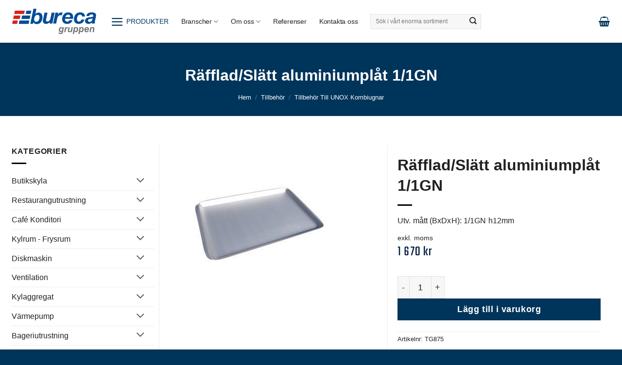

--- FILE ---
content_type: text/html; charset=UTF-8
request_url: https://bureca.se/produkt/rafflad-slatt-aluminiumplat-1-1gn/
body_size: 71965
content:
<!DOCTYPE html>
<html lang="sv-SE" class="loading-site no-js">
<head>
	<meta charset="UTF-8" />
	<link rel="profile" href="http://gmpg.org/xfn/11" />
	<link rel="pingback" href="https://bureca.se/xmlrpc.php" />

	<script>(function(html){html.className = html.className.replace(/\bno-js\b/,'js')})(document.documentElement);</script>
<meta name='robots' content='index, follow, max-image-preview:large, max-snippet:-1, max-video-preview:-1' />
<meta name="viewport" content="width=device-width, initial-scale=1" />
	<!-- This site is optimized with the Yoast SEO plugin v26.8 - https://yoast.com/product/yoast-seo-wordpress/ -->
	<title>Räfflad/Slätt aluminiumplåt 1/1GN &#8211;</title>
	<link rel="canonical" href="https://bureca.se/produkt/rafflad-slatt-aluminiumplat-1-1gn/" />
	<meta property="og:locale" content="sv_SE" />
	<meta property="og:type" content="article" />
	<meta property="og:title" content="Räfflad/Slätt aluminiumplåt 1/1GN &#8211;" />
	<meta property="og:description" content="Utv. mått (BxDxH): 1/1GN h12mm" />
	<meta property="og:url" content="https://bureca.se/produkt/rafflad-slatt-aluminiumplat-1-1gn/" />
	<meta property="og:site_name" content="Bureca Gruppen" />
	<meta property="article:publisher" content="https://www.facebook.com/BurecaAB/" />
	<meta property="article:modified_time" content="2025-05-12T07:17:23+00:00" />
	<meta property="og:image" content="https://usercontent.one/wp/bureca.se/wp-content/uploads/2020/01/Räfflad-eller-Slätt-aluminiumplåt-1.jpg?media=1765207272" />
	<meta property="og:image:width" content="351" />
	<meta property="og:image:height" content="263" />
	<meta property="og:image:type" content="image/jpeg" />
	<script type="application/ld+json" class="yoast-schema-graph">{"@context":"https://schema.org","@graph":[{"@type":"WebPage","@id":"https://bureca.se/produkt/rafflad-slatt-aluminiumplat-1-1gn/","url":"https://bureca.se/produkt/rafflad-slatt-aluminiumplat-1-1gn/","name":"Räfflad/Slätt aluminiumplåt 1/1GN &#8211;","isPartOf":{"@id":"https://bureca.se/#website"},"primaryImageOfPage":{"@id":"https://bureca.se/produkt/rafflad-slatt-aluminiumplat-1-1gn/#primaryimage"},"image":{"@id":"https://bureca.se/produkt/rafflad-slatt-aluminiumplat-1-1gn/#primaryimage"},"thumbnailUrl":"https://bureca.se/wp-content/uploads/2020/01/Räfflad-eller-Slätt-aluminiumplåt-1.jpg","datePublished":"2025-05-12T07:16:47+00:00","dateModified":"2025-05-12T07:17:23+00:00","breadcrumb":{"@id":"https://bureca.se/produkt/rafflad-slatt-aluminiumplat-1-1gn/#breadcrumb"},"inLanguage":"sv-SE","potentialAction":[{"@type":"ReadAction","target":["https://bureca.se/produkt/rafflad-slatt-aluminiumplat-1-1gn/"]}]},{"@type":"ImageObject","inLanguage":"sv-SE","@id":"https://bureca.se/produkt/rafflad-slatt-aluminiumplat-1-1gn/#primaryimage","url":"https://bureca.se/wp-content/uploads/2020/01/Räfflad-eller-Slätt-aluminiumplåt-1.jpg","contentUrl":"https://bureca.se/wp-content/uploads/2020/01/Räfflad-eller-Slätt-aluminiumplåt-1.jpg","width":351,"height":263},{"@type":"BreadcrumbList","@id":"https://bureca.se/produkt/rafflad-slatt-aluminiumplat-1-1gn/#breadcrumb","itemListElement":[{"@type":"ListItem","position":1,"name":"Hem","item":"https://bureca.se/"},{"@type":"ListItem","position":2,"name":"butik","item":"https://bureca.se/butik-3/"},{"@type":"ListItem","position":3,"name":"Räfflad/Slätt aluminiumplåt 1/1GN"}]},{"@type":"WebSite","@id":"https://bureca.se/#website","url":"https://bureca.se/","name":"Bureca AB","description":"Kylutrustning, värmeutrustning &amp; ventilationssystem","publisher":{"@id":"https://bureca.se/#organization"},"alternateName":"Bureca Gruppen","potentialAction":[{"@type":"SearchAction","target":{"@type":"EntryPoint","urlTemplate":"https://bureca.se/?s={search_term_string}"},"query-input":{"@type":"PropertyValueSpecification","valueRequired":true,"valueName":"search_term_string"}}],"inLanguage":"sv-SE"},{"@type":"Organization","@id":"https://bureca.se/#organization","name":"Bureca AB","url":"https://bureca.se/","logo":{"@type":"ImageObject","inLanguage":"sv-SE","@id":"https://bureca.se/#/schema/logo/image/","url":"https://bureca.se/wp-content/uploads/2025/05/bureca_logo-1.png","contentUrl":"https://bureca.se/wp-content/uploads/2025/05/bureca_logo-1.png","width":779,"height":269,"caption":"Bureca AB"},"image":{"@id":"https://bureca.se/#/schema/logo/image/"},"sameAs":["https://www.facebook.com/BurecaAB/","https://www.tiktok.com/@bureca.segruppen","https://www.linkedin.com/company/bureca/?viewAsMember=true","https://www.instagram.com/burecagruppen/"]}]}</script>
	<!-- / Yoast SEO plugin. -->


<link rel='dns-prefetch' href='//fonts.googleapis.com' />
<link rel='dns-prefetch' href='//www.googletagmanager.com' />
<link rel='prefetch' href='https://usercontent.one/wp/bureca.se/wp-content/themes/flatsome/assets/js/flatsome.js?media=1765207272?ver=e2eddd6c228105dac048' />
<link rel='prefetch' href='https://usercontent.one/wp/bureca.se/wp-content/themes/flatsome/assets/js/chunk.slider.js?ver=3.20.4&media=1765207272' />
<link rel='prefetch' href='https://usercontent.one/wp/bureca.se/wp-content/themes/flatsome/assets/js/chunk.popups.js?ver=3.20.4&media=1765207272' />
<link rel='prefetch' href='https://usercontent.one/wp/bureca.se/wp-content/themes/flatsome/assets/js/chunk.tooltips.js?ver=3.20.4&media=1765207272' />
<link rel='prefetch' href='https://usercontent.one/wp/bureca.se/wp-content/themes/flatsome/assets/js/woocommerce.js?media=1765207272?ver=1c9be63d628ff7c3ff4c' />
<link rel="alternate" type="application/rss+xml" title="Bureca Gruppen &raquo; Webbflöde" href="https://bureca.se/feed/" />
<link rel="alternate" type="application/rss+xml" title="Bureca Gruppen &raquo; Kommentarsflöde" href="https://bureca.se/comments/feed/" />
<style id='wp-img-auto-sizes-contain-inline-css' type='text/css'>
img:is([sizes=auto i],[sizes^="auto," i]){contain-intrinsic-size:3000px 1500px}
/*# sourceURL=wp-img-auto-sizes-contain-inline-css */
</style>
<link rel='stylesheet' id='photoswipe-css' href='https://usercontent.one/wp/bureca.se/wp-content/plugins/woocommerce/assets/css/photoswipe/photoswipe.min.css?ver=10.4.3&media=1765207272' type='text/css' media='all' />
<link rel='stylesheet' id='photoswipe-default-skin-css' href='https://usercontent.one/wp/bureca.se/wp-content/plugins/woocommerce/assets/css/photoswipe/default-skin/default-skin.min.css?ver=10.4.3&media=1765207272' type='text/css' media='all' />
<style id='woocommerce-inline-inline-css' type='text/css'>
.woocommerce form .form-row .required { visibility: visible; }
/*# sourceURL=woocommerce-inline-inline-css */
</style>
<link rel='stylesheet' id='google-fonts-css' href='https://fonts.googleapis.com/css2?family=Teko%3Awght%40400%3B700&#038;display=swap&#038;ver=6.9' type='text/css' media='all' />
<link rel='stylesheet' id='brands-styles-css' href='https://usercontent.one/wp/bureca.se/wp-content/plugins/woocommerce/assets/css/brands.css?ver=10.4.3&media=1765207272' type='text/css' media='all' />
<link rel='stylesheet' id='flatsome-swatches-frontend-css' href='https://usercontent.one/wp/bureca.se/wp-content/themes/flatsome/assets/css/extensions/flatsome-swatches-frontend.css?ver=3.20.4&media=1765207272' type='text/css' media='all' />
<link rel='stylesheet' id='flatsome-main-css' href='https://usercontent.one/wp/bureca.se/wp-content/themes/flatsome/assets/css/flatsome.css?ver=3.20.4&media=1765207272' type='text/css' media='all' />
<style id='flatsome-main-inline-css' type='text/css'>
@font-face {
				font-family: "fl-icons";
				font-display: block;
				src: url(https://usercontent.one/wp/bureca.se/wp-content/themes/flatsome/assets/css/icons/fl-icons.eot?v=3.20.4&media=1765207272);
				src:
					url(https://usercontent.one/wp/bureca.se/wp-content/themes/flatsome/assets/css/icons/fl-icons.eot?media=1765207272#iefix?v=3.20.4) format("embedded-opentype"),
					url(https://usercontent.one/wp/bureca.se/wp-content/themes/flatsome/assets/css/icons/fl-icons.woff2?v=3.20.4&media=1765207272) format("woff2"),
					url(https://usercontent.one/wp/bureca.se/wp-content/themes/flatsome/assets/css/icons/fl-icons.ttf?v=3.20.4&media=1765207272) format("truetype"),
					url(https://usercontent.one/wp/bureca.se/wp-content/themes/flatsome/assets/css/icons/fl-icons.woff?v=3.20.4&media=1765207272) format("woff"),
					url(https://usercontent.one/wp/bureca.se/wp-content/themes/flatsome/assets/css/icons/fl-icons.svg?v=3.20.4&media=1765207272#fl-icons) format("svg");
			}
/*# sourceURL=flatsome-main-inline-css */
</style>
<link rel='stylesheet' id='flatsome-shop-css' href='https://usercontent.one/wp/bureca.se/wp-content/themes/flatsome/assets/css/flatsome-shop.css?ver=3.20.4&media=1765207272' type='text/css' media='all' />
<link rel='stylesheet' id='flatsome-style-css' href='https://usercontent.one/wp/bureca.se/wp-content/themes/flatsome-child/style.css?ver=3.0&media=1765207272' type='text/css' media='all' />
<script type="text/javascript" src="https://bureca.se/wp-includes/js/jquery/jquery.min.js?ver=3.7.1" id="jquery-core-js"></script>
<script type="text/javascript" src="https://usercontent.one/wp/bureca.se/wp-content/plugins/woocommerce/assets/js/jquery-blockui/jquery.blockUI.min.js?ver=2.7.0-wc.10.4.3&media=1765207272" id="wc-jquery-blockui-js" data-wp-strategy="defer"></script>
<script type="text/javascript" id="wc-add-to-cart-js-extra">
/* <![CDATA[ */
var wc_add_to_cart_params = {"ajax_url":"/wp-admin/admin-ajax.php","wc_ajax_url":"/?wc-ajax=%%endpoint%%","i18n_view_cart":"Visa varukorg","cart_url":"https://bureca.se/varukorg/","is_cart":"","cart_redirect_after_add":"no"};
//# sourceURL=wc-add-to-cart-js-extra
/* ]]> */
</script>
<script type="text/javascript" src="https://usercontent.one/wp/bureca.se/wp-content/plugins/woocommerce/assets/js/frontend/add-to-cart.min.js?ver=10.4.3&media=1765207272" id="wc-add-to-cart-js" defer="defer" data-wp-strategy="defer"></script>
<script type="text/javascript" src="https://usercontent.one/wp/bureca.se/wp-content/plugins/woocommerce/assets/js/flexslider/jquery.flexslider.min.js?ver=2.7.2-wc.10.4.3&media=1765207272" id="wc-flexslider-js" defer="defer" data-wp-strategy="defer"></script>
<script type="text/javascript" src="https://usercontent.one/wp/bureca.se/wp-content/plugins/woocommerce/assets/js/photoswipe/photoswipe.min.js?ver=4.1.1-wc.10.4.3&media=1765207272" id="wc-photoswipe-js" defer="defer" data-wp-strategy="defer"></script>
<script type="text/javascript" src="https://usercontent.one/wp/bureca.se/wp-content/plugins/woocommerce/assets/js/photoswipe/photoswipe-ui-default.min.js?ver=4.1.1-wc.10.4.3&media=1765207272" id="wc-photoswipe-ui-default-js" defer="defer" data-wp-strategy="defer"></script>
<script type="text/javascript" id="wc-single-product-js-extra">
/* <![CDATA[ */
var wc_single_product_params = {"i18n_required_rating_text":"V\u00e4lj ett betyg","i18n_rating_options":["1 av 5 stj\u00e4rnor","2 av 5 stj\u00e4rnor","3 av 5 stj\u00e4rnor","4 av 5 stj\u00e4rnor","5 av 5 stj\u00e4rnor"],"i18n_product_gallery_trigger_text":"Visa bildgalleri i fullsk\u00e4rm","review_rating_required":"yes","flexslider":{"rtl":false,"animation":"slide","smoothHeight":true,"directionNav":false,"controlNav":"thumbnails","slideshow":false,"animationSpeed":500,"animationLoop":false,"allowOneSlide":false},"zoom_enabled":"","zoom_options":[],"photoswipe_enabled":"1","photoswipe_options":{"shareEl":false,"closeOnScroll":false,"history":false,"hideAnimationDuration":0,"showAnimationDuration":0},"flexslider_enabled":"1"};
//# sourceURL=wc-single-product-js-extra
/* ]]> */
</script>
<script type="text/javascript" src="https://usercontent.one/wp/bureca.se/wp-content/plugins/woocommerce/assets/js/frontend/single-product.min.js?ver=10.4.3&media=1765207272" id="wc-single-product-js" defer="defer" data-wp-strategy="defer"></script>
<script type="text/javascript" src="https://usercontent.one/wp/bureca.se/wp-content/plugins/woocommerce/assets/js/js-cookie/js.cookie.min.js?ver=2.1.4-wc.10.4.3&media=1765207272" id="wc-js-cookie-js" data-wp-strategy="defer"></script>
<link rel="https://api.w.org/" href="https://bureca.se/wp-json/" /><link rel="alternate" title="JSON" type="application/json" href="https://bureca.se/wp-json/wp/v2/product/325816" /><link rel="EditURI" type="application/rsd+xml" title="RSD" href="https://bureca.se/xmlrpc.php?rsd" />
<meta name="generator" content="WordPress 6.9" />
<meta name="generator" content="WooCommerce 10.4.3" />
<link rel='shortlink' href='https://bureca.se/?p=325816' />
<meta name="generator" content="Site Kit by Google 1.171.0" /><style>[class*=" icon-oc-"],[class^=icon-oc-]{speak:none;font-style:normal;font-weight:400;font-variant:normal;text-transform:none;line-height:1;-webkit-font-smoothing:antialiased;-moz-osx-font-smoothing:grayscale}.icon-oc-one-com-white-32px-fill:before{content:"901"}.icon-oc-one-com:before{content:"900"}#one-com-icon,.toplevel_page_onecom-wp .wp-menu-image{speak:none;display:flex;align-items:center;justify-content:center;text-transform:none;line-height:1;-webkit-font-smoothing:antialiased;-moz-osx-font-smoothing:grayscale}.onecom-wp-admin-bar-item>a,.toplevel_page_onecom-wp>.wp-menu-name{font-size:16px;font-weight:400;line-height:1}.toplevel_page_onecom-wp>.wp-menu-name img{width:69px;height:9px;}.wp-submenu-wrap.wp-submenu>.wp-submenu-head>img{width:88px;height:auto}.onecom-wp-admin-bar-item>a img{height:7px!important}.onecom-wp-admin-bar-item>a img,.toplevel_page_onecom-wp>.wp-menu-name img{opacity:.8}.onecom-wp-admin-bar-item.hover>a img,.toplevel_page_onecom-wp.wp-has-current-submenu>.wp-menu-name img,li.opensub>a.toplevel_page_onecom-wp>.wp-menu-name img{opacity:1}#one-com-icon:before,.onecom-wp-admin-bar-item>a:before,.toplevel_page_onecom-wp>.wp-menu-image:before{content:'';position:static!important;background-color:rgba(240,245,250,.4);border-radius:102px;width:18px;height:18px;padding:0!important}.onecom-wp-admin-bar-item>a:before{width:14px;height:14px}.onecom-wp-admin-bar-item.hover>a:before,.toplevel_page_onecom-wp.opensub>a>.wp-menu-image:before,.toplevel_page_onecom-wp.wp-has-current-submenu>.wp-menu-image:before{background-color:#76b82a}.onecom-wp-admin-bar-item>a{display:inline-flex!important;align-items:center;justify-content:center}#one-com-logo-wrapper{font-size:4em}#one-com-icon{vertical-align:middle}.imagify-welcome{display:none !important;}</style>	<noscript><style>.woocommerce-product-gallery{ opacity: 1 !important; }</style></noscript>
	
<!-- Metatagg för ”Google AdSense” tillagt av Site Kit -->
<meta name="google-adsense-platform-account" content="ca-host-pub-2644536267352236">
<meta name="google-adsense-platform-domain" content="sitekit.withgoogle.com">
<!-- Avslut av metatagg för ”Google AdSense” tillagd av Site Kit -->
<!-- Google tag (gtag.js) -->
<script async src="https://www.googletagmanager.com/gtag/js?id=G-8KYFKMWT0Q"></script>
<script>
  window.dataLayer = window.dataLayer || [];
  function gtag(){dataLayer.push(arguments);}
  gtag('js', new Date());

  gtag('config', 'G-8KYFKMWT0Q');
</script><script>// JavaScript to toggle submenu visibility
document.addEventListener('DOMContentLoaded', function() {
    var menuItems = document.querySelectorAll('.custom-menu .toggle-menu .nav-sidebar-ul .menu-item-has-children');

    menuItems.forEach(function(item) {
        item.addEventListener('click', function(event) {
            var submenu = item.querySelector('.sub-menu');
            if (submenu) {
                event.preventDefault();
                submenu.classList.toggle('active');
            }
        });
    });
});
</script>
<!-- Kodblock för ”Google Tag Manager” tillagt av Site Kit -->
<script type="text/javascript">
/* <![CDATA[ */

			( function( w, d, s, l, i ) {
				w[l] = w[l] || [];
				w[l].push( {'gtm.start': new Date().getTime(), event: 'gtm.js'} );
				var f = d.getElementsByTagName( s )[0],
					j = d.createElement( s ), dl = l != 'dataLayer' ? '&l=' + l : '';
				j.async = true;
				j.src = 'https://www.googletagmanager.com/gtm.js?id=' + i + dl;
				f.parentNode.insertBefore( j, f );
			} )( window, document, 'script', 'dataLayer', 'GTM-MBQP49C' );
			
/* ]]> */
</script>

<!-- Avslut av kodblock för ”Google Tag Manager” tillagt av Site Kit -->
<link rel="icon" href="https://usercontent.one/wp/bureca.se/wp-content/uploads/2026/01/cropped-bureca-favicon-32x32.png?media=1765207272" sizes="32x32" />
<link rel="icon" href="https://usercontent.one/wp/bureca.se/wp-content/uploads/2026/01/cropped-bureca-favicon-192x192.png?media=1765207272" sizes="192x192" />
<link rel="apple-touch-icon" href="https://usercontent.one/wp/bureca.se/wp-content/uploads/2026/01/cropped-bureca-favicon-180x180.png?media=1765207272" />
<meta name="msapplication-TileImage" content="https://usercontent.one/wp/bureca.se/wp-content/uploads/2026/01/cropped-bureca-favicon-270x270.png?media=1765207272" />
<style id="custom-css" type="text/css">:root {--primary-color: #00355b;--fs-color-primary: #00355b;--fs-color-secondary: #e52328;--fs-color-success: #00355b;--fs-color-alert: #00355b;--fs-color-base: #222222;--fs-experimental-link-color: #212121;--fs-experimental-link-color-hover: #222222;}.tooltipster-base {--tooltip-color: #000000;--tooltip-bg-color: #222222;}.off-canvas-right .mfp-content, .off-canvas-left .mfp-content {--drawer-width: 400px;}.off-canvas .mfp-content.off-canvas-cart {--drawer-width: 360px;}.container-width, .full-width .ubermenu-nav, .container, .row{max-width: 1260px}.row.row-collapse{max-width: 1230px}.row.row-small{max-width: 1252.5px}.row.row-large{max-width: 1290px}.header-main{height: 88px}#logo img{max-height: 88px}#logo{width:173px;}#logo a{max-width:150pxpx;}.header-bottom{min-height: 55px}.header-top{min-height: 30px}.transparent .header-main{height: 265px}.transparent #logo img{max-height: 265px}.has-transparent + .page-title:first-of-type,.has-transparent + #main > .page-title,.has-transparent + #main > div > .page-title,.has-transparent + #main .page-header-wrapper:first-of-type .page-title{padding-top: 295px;}.header.show-on-scroll,.stuck .header-main{height:70px!important}.stuck #logo img{max-height: 70px!important}.search-form{ width: 23%;}.header-bottom {background-color: #f1f1f1}.top-bar-nav > li > a{line-height: 16px }.header-main .nav > li > a{line-height: 16px }.stuck .header-main .nav > li > a{line-height: 55px }.header-bottom-nav > li > a{line-height: 16px }@media (max-width: 549px) {.header-main{height: 70px}#logo img{max-height: 70px}}.main-menu-overlay{background-color: #ffffff}.nav-dropdown{font-size:100%}h1,h2,h3,h4,h5,h6,.heading-font{color: #222222;}.breadcrumbs{text-transform: none;}button,.button{text-transform: none;}.nav > li > a, .links > li > a{text-transform: none;}.section-title span{text-transform: none;}h3.widget-title,span.widget-title{text-transform: none;}.header:not(.transparent) .header-nav-main.nav > li > a {color: #222222;}.header:not(.transparent) .header-nav-main.nav > li > a:hover,.header:not(.transparent) .header-nav-main.nav > li.active > a,.header:not(.transparent) .header-nav-main.nav > li.current > a,.header:not(.transparent) .header-nav-main.nav > li > a.active,.header:not(.transparent) .header-nav-main.nav > li > a.current{color: #00355b;}.header-nav-main.nav-line-bottom > li > a:before,.header-nav-main.nav-line-grow > li > a:before,.header-nav-main.nav-line > li > a:before,.header-nav-main.nav-box > li > a:hover,.header-nav-main.nav-box > li.active > a,.header-nav-main.nav-pills > li > a:hover,.header-nav-main.nav-pills > li.active > a{color:#FFF!important;background-color: #00355b;}.widget:where(:not(.widget_shopping_cart)) a{color: #00355b;}.widget:where(:not(.widget_shopping_cart)) a:hover{color: #222222;}.widget .tagcloud a:hover{border-color: #222222; background-color: #222222;}.is-divider{background-color: #000000;}.shop-page-title.featured-title .title-overlay{background-color: rgba(30,115,190,0.3);}.current .breadcrumb-step, [data-icon-label]:after, .button#place_order,.button.checkout,.checkout-button,.single_add_to_cart_button.button, .sticky-add-to-cart-select-options-button{background-color: #00355b!important }.has-equal-box-heights .box-image {padding-top: 100%;}.badge-inner.on-sale{background-color: #e52328}.badge-inner.new-bubble{background-color: #e52328}.star-rating span:before,.star-rating:before, .woocommerce-page .star-rating:before, .stars a:hover:after, .stars a.active:after{color: #00355b}.price del, .product_list_widget del, del .woocommerce-Price-amount { color: #00355b; }ins .woocommerce-Price-amount { color: #00355b; }.pswp__bg,.mfp-bg.mfp-ready{background-color: #ffffff}@media screen and (min-width: 550px){.products .box-vertical .box-image{min-width: 247px!important;width: 247px!important;}}.header-main .social-icons,.header-main .cart-icon strong,.header-main .menu-title,.header-main .header-button > .button.is-outline,.header-main .nav > li > a > i:not(.icon-angle-down){color: #00355b!important;}.header-main .header-button > .button.is-outline,.header-main .cart-icon strong:after,.header-main .cart-icon strong{border-color: #00355b!important;}.header-main .header-button > .button:not(.is-outline){background-color: #00355b!important;}.header-main .current-dropdown .cart-icon strong,.header-main .header-button > .button:hover,.header-main .header-button > .button:hover i,.header-main .header-button > .button:hover span{color:#FFF!important;}.header-main .menu-title:hover,.header-main .social-icons a:hover,.header-main .header-button > .button.is-outline:hover,.header-main .nav > li > a:hover > i:not(.icon-angle-down){color: #00355b!important;}.header-main .current-dropdown .cart-icon strong,.header-main .header-button > .button:hover{background-color: #00355b!important;}.header-main .current-dropdown .cart-icon strong:after,.header-main .current-dropdown .cart-icon strong,.header-main .header-button > .button:hover{border-color: #00355b!important;}.footer-2{background-color: #ffffff}.absolute-footer, html{background-color: #00355b}button[name='update_cart'] { display: none; }.header-vertical-menu__opener {width: 160px}/* Custom CSS *//* Import Google Font */@import url('https://fonts.googleapis.com/css2?family=Teko:wght@300..700&display=swap');:root {--custom-font: 'Inter', -apple-system, BlinkMacSystemFont, 'Segoe UI', Roboto, 'Helvetica Neue', Arial, sans-serif;--primary: #00355B;--secondary: #222;--white: #FFF;--black: #000;--light-grey: #D9D9D9;--extra-light-grey: #F5F5F5;--red: #D92216;--fs-12: 12px;--fs-14: 14px;--fs-15: 15px;--fs-16: 16px;--fs-20: 20px;--fs-24: 24px;--fs-28: 28px;--fs-32: 32px;--fs-38: 38px;--fs-48: 48px;--fs-52: 52px;--fs-60: 60px;}body {font-family: var(--custom-font);color: var(--secondary);}h1, h2, h3, h4, {font-family: var(--custom-font);font-style: normal;font-weight: 700;}h5, h6 {font-family: var(--custom-font);font-style: normal;font-weight: 300;}h1 { font-size: var(--fs-60); line-height: 72px;}h2 { font-size: var(--fs-24); line-height: var(--fs-52); }h3 { font-size: var(--fs-28); line-height: var(--fs-44); }h4 { font-size: var(--fs-20); line-height: var(--fs-28); font-weight: 300; }h5 { font-size: var(--fs-32); line-height: var(--fs-38); letter-spacing: 0.3px; }h6 { font-size: var(--fs-24); line-height: var(--fs-32); }p {font-family: var(--custom-font);font-size: var(--fs-16);color: var(--secondary);font-style: normal;font-weight: 400;line-height: var(--fs-24);letter-spacing: 0.1px;}.color{color: #222 !important;}.p-small {font-family: var(--custom-font);font-size: 14px !important;color: var(--secondary);font-style: normal;font-weight: 300;line-height: var(--fs-18);letter-spacing: 0.1px;}.light-text{font-family: var(--custom-font);font-size: var(--fs-48);color: var(--secondary);font-style: normal;font-weight: 200;line-height: var(--fs-60);letter-spacing: 0.1px;}}.subheading {font-family: var(--custom-font);font-size: var(--fs-24);color: var(--secondary);font-style: normal;font-weight: 700;line-height: var(--fs-48);letter-spacing: 0.1px;}.nav {font-family: var(--custom-font);font-size: var(--fs-15);font-weight: 400;line-height: normal;}.nav>li>a, .nav-column>li>a, .nav-dropdown>li>a, .nav-vertical-fly-out>li>a {color: var(--black);transition: all .2s;font-weight: 400;font-family: var(--custom-font);font-size: var(--fs-15);letter-spacing: -.2px;}.toggle { color: var(--black); }.off-canvas:not(.off-canvas-center) .nav-vertical li > a {font-family: var(--custom-font);color: var(--secondary);font-weight: 700;line-height: var(--fs-28);letter-spacing: 0px;font-size: 17px;}.off-canvas .nav-vertical>li>a {font-size: var(--fs-20);letter-spacing: 0px;}.mobile-sidebar-levels-2 .nav-slide>li>.sub-menu>li:not(.nav-slide-header)>a,.mobile-sidebar-levels-2 .nav-slide>li>ul.children>li:not(.nav-slide-header)>a,.mobile-sidebar-levels-2 .nav-slide>li>.sub-menu>li:not(.nav-slide-header)>.sub-menu>li,.mobile-sidebar-levels-2 .nav-slide>li>.sub-menu>li:not(.nav-slide-header)>ul.children>li,.mobile-sidebar-levels-2 .nav-slide>li>ul.children>li:not(.nav-slide-header)>.sub-menu>li,.mobile-sidebar-levels-2 .nav-slide>li>ul.children>li:not(.nav-slide-header)>ul.children>li {color: var(--secondary) !important;font-size: var(--fs-20);letter-spacing: 0em !important;text-transform: none;transition: color 0.3s ease;}.mobile-sidebar-levels-2 .nav-slide > li > .sub-menu > li:not(.nav-slide-header) > a:hover,.mobile-sidebar-levels-2 .nav-slide > li > ul.children > li:not(.nav-slide-header) > a:hover,.mobile-sidebar-levels-2 .nav-slide>li>.sub-menu>li:not(.nav-slide-header)>.sub-menu>li:hover,.mobile-sidebar-levels-2 .nav-slide>li>.sub-menu>li:not(.nav-slide-header)>ul.children>li:hover,.mobile-sidebar-levels-2 .nav-slide>li>ul.children>li:not(.nav-slide-header)>.sub-menu>li:hover,.mobile-sidebar-levels-2 .nav-slide>li>ul.children>li:not(.nav-slide-header)>ul.children>li:hover {color: var(--primary) !important;}.in-stock{position:relative;top:-40px;text-align:left;color:#041e41;font-size:13px;text-transform:capitalize;font-weight:600;line-height:1em;}p.in-stock {color: #041e41;}.available-on-backorder{margin-top:0px;padding-top:0px;position:relative;top:-40px;text-align:left;font-size: 13px;font-weight:600;line-height:1em;}.breadcrumbs {text-transform: uppercase;color: #222;letter-spacing: 0px;padding: 0;}.products.has-equal-box-heights .box-image {padding-top: 75%;}/*************** POPUP: PERSONAL CONTACT ***************/.popup-integritetslogo img {box-shadow: 0 0 10px rgba(0,0,0,.3);border: 3px solid #fff;width:300px;height:90px;margin: 10px;}.product_title{font-size: 32px !important;line-height: 42px !important;font-weight: 800px;}.has-equal-box-heights .box-image img {right: 0;width: auto;height: 85%;bottom: 0;left: 0;top: 0;position: absolute;object-position: 50% 50%;object-fit: cover;}.box-text h5{font-size: 12px !important;font-weight: 700;}.woocommerce-LoopProduct-link {font-size: 16px !important;letter-spacing: 0px;font-weight: 600;}.badge-container{margin: 0px !important;}.has-sticky-product-cart .back-to-top.active {bottom: 90px;}.cart-popup-title h4.uppercase{font-size: 32px;}ul.product_list_widget li img{object-fit: fill !important;}.box-text p{margin-bottom: 0.4em;}/* .price-wrapper{height: 30px;} */.is-small, .is-small.button{line-height: 1.1rem;}.products.has-equal-box-heights .box-image{padding-top: 100%;}.col-inner{padding: 10px;}/* Button */.products .add-to-cart-button a{padding-top:3px;font-size: 12px;}/* Span Tag */.nav-pagination li span{border-top-left-radius:0px;border-top-right-radius:0px;border-bottom-left-radius:0px;border-bottom-right-radius:0px;}/* Page number */.nav-pagination li a.page-number{border-top-left-radius:0px;border-top-right-radius:0px;border-bottom-left-radius:0px;border-bottom-right-radius:0px;}/* Bdi *//* .product-page-price ins bdi{font-size:42px;word-spacing:0px;letter-spacing:0.8399999999999999px;} *//* Bdi */.product-page-price del bdi{text-decoration:line-through;font-weight:300 !important;font-style:italic;}/* Iframe */.off-canvas .mfp-content.off-canvas-cart{z-index: 999999999 !important;}td{vertical-align: middle !important;}/* Bdi */.cart .product-price bdi{font-weight:600;font-size:22px;}/* Bdi */.cart .product-subtotal bdi{font-size:16px;}/* Bdi */.woocommerce-checkout-review-order-table tbody bdi{font-size:16px;font-weight:600;}/* Bdi */.tax-total td bdi{font-size:16px;font-weight:500;}/* Bdi */.cart-subtotal td bdi{font-weight:700;font-size:18px;}/* Link */.sidebar-menu .menu-item a{padding-top:5px !important;padding-bottom:8px !important;}/* Menu Item *//* .sidebar-menu .nav-vertical li{height:60px;} */.p-esmall{font-weight: 300 !important;font-size: 12px !important;}.text-color{color: #ccc !important;}.text-color a:hover{color: white !important;}.custom-hr{border-color: #ccc !important;border-width: 1px;opacity: 1 !important;}.light-text-small{font-size: 22px;font-weight: 300;}.mobile-sidebar-levels-2 .nav-slide>li>.sub-menu>li:not(.nav-slide-header)>a, .mobile-sidebar-levels-2 .nav-slide>li>ul.children>li:not(.nav-slide-header)>a, .mobile-sidebar-levels-2 .nav-slide>li>.sub-menu>li:not(.nav-slide-header)>.sub-menu>li, .mobile-sidebar-levels-2 .nav-slide>li>.sub-menu>li:not(.nav-slide-header)>ul.children>li, .mobile-sidebar-levels-2 .nav-slide>li>ul.children>li:not(.nav-slide-header)>.sub-menu>li, .mobile-sidebar-levels-2 .nav-slide>li>ul.children>li:not(.nav-slide-header)>ul.children>li{font-size: 17px;}.off-canvas:not(.off-canvas-center) .nav-vertical li > a{gap: 5px;}.nav-vertical>li{align-content: center;}.widget>ul>li ul, ul.menu>li ul{border: 0px !important;}.h2brancher{font-weight: 600 !important;line-height: 32px;font-size: 22px;letter-spacing: 0.3px;}.nav-pagination li span{background-color: white !important;color: #00355b !inmportant;}.product-page-price del bdi{font-size: 26px !important;font-weight: 600 !important;font-style: normal;}del{text-decoration: none !important;}.col-inner.has-border{padding: 32px;}.price-name, .product-quantity{padding-left: 30px;}.shop_table .cart_item td{padding-bottom: 15px;padding-top: 15px;font-size: 16px;line-height: 20px;font-weight: 700;text-transform: inherit;}.woocommerce-Price-amount.amount{font-family: "Teko", sans-serif;font-weight: 600;}.cart_totals calculated_shipping, table{width: 100% !important;}.form-flat input:not([type=submit]), .form-flat select, .form-flat textarea{border-radius: 0px !important;}.products del bdi{text-decoration: line-through;font-size: 16px;letter-spacing: 0px;color: #000; font-family: var(--custom-font);}.woocommerce-breadcrumb{text-transform: capitalize !important;font-weight: 12px;}.products .add-to-cart-button a{padding: 10px 20px;background-color: var(--fs-color-primary);color: #fff;}}.product-price-container.is-xxlarge{text-align: left !important;}.nav-pagination>li>.current{color:var(--fs-color-primary);}span.menu-title.uppercase.hide-for-small {text-transform: capitalize;}.custom-menu .toggle-menu .nav-sidebar-ul .sub-menu {display: none; /* Hide submenu by default */}.custom-menu .toggle-menu .nav-sidebar-ul .menu-item-has-children.active > .sub-menu {display: block; /* Show submenu when parent menu item is active */}.custom-image {max-width: 60px !important;max-height: auto;}.dropdown-uppercase {color: var(--secondary) !important;}.dropdown-uppercase:hover {color: var(--primary) !important;}.hr-block{border-bottom: 2px solid #d2D2D2;}.hr-block1{border-bottom: 1px solid #d5d5d5;}h1.shop-page-title.is-xlarge {color: white;}.breadcrumbs a {color: #ffffff;font-weight: 400;}.breadcrumbs a:hover{color: #D92216;}.breadcrumbs{color: White;font-size: 13px;}p.woocommerce-result-count.hide-for-medium {color: white;font-size: 18px;}h1.entry-title.mb-0 {font-size: 18px;color: #ffffff;}.page-title-inner{padding: 12px 0px 8px 0px;}.shop-page-title.category-page-title.page-title {background-color: #00355b;padding: 16px;}.pswp__zoom-wrap {background-color: #ffffff00 !important;}td, th{border-bottom: 0px !important;}button.pswp__button--arrow--left {opacity: 0.5 !important;background-color: #00355b !important;}button.pswp__button--arrow--right {opacity: 0.5 !important;background-color: #00355b !important;}span.posted_in{display: none;}.pswp__ui--fit .pswp__caption, .pswp__ui--fit .pswp__top-bar {background-color: #00355b;}.pswp__caption__center{color: #fff;}.ux-swatch.selected {box-shadow: 0 0 0 2px #dcdcdc;}/* Masthead */#masthead{background-color:#ffffff;}/* Bdi */.product-page-price del bdi{font-weight:600;font-family:Arial,'Helvetica Neue',Helvetica,sans-serif;color:#000000;}/* Bdi */.product-page-price ins bdi{font-size:40px;letter-spacing:1px;word-spacing:0px;direction:ltr;}/* Link */.dropdown-uppercase .menu-item a{color:#222 !important;text-transform:capitalize !important;}/* Link (hover) */.dropdown-uppercase .menu-item a:hover{color:#00355b !important;}/* Paragraph */.custom-product-page .price-wrapper p{column-count:1;position:relative;}/* 550px and larger screen sizes */@media (min-width:550px){/* Bdi */.product-page-price del bdi{font-size:17px !important;letter-spacing:0px;}}/* 850px and larger screen sizes */@media (min-width:850px){/* Paragraph */.sale .col-inner .box > div > p{margin-top:5px;}/* Link */.dropdown-uppercase .menu-item a{font-size:14px !important;}}.custom-product-page .price-wrapper p {column-count: 1;position: relative;display: flex;flex-direction: column-reverse;align-items: flex-start;justify-content: flex-end;}.price.product-page-price {font-family: 'Roboto', Arial, sans-serif;font-weight: 600;}.woocommerce-price-suffix{font-family: 'Roboto', Arial, sans-serif;font-weight: 300;font-size: 14px; }.price {line-height: 1;display: flex;flex-direction: column-reverse;align-items: flex-start;align-content: flex-start;justify-content: flex-start;flex-wrap: nowrap;}.price del bdi{font-family: 'Roboto', Arial, sans-serif;font-size:18px;color:#000000;letter-spacing:0px;text-decoration:line-through;line-height:0em;} bdi {font-size: 28px;font-family: 'Teko', sans-serif;font-weight: 500;}/* Custom CSS Tablet */@media (max-width: 849px){@import url('https://fonts.googleapis.com/css2?family=Inter:wght@200;300;400;500;600;700;800;900&family=Teko:wght@300..700&display=swap');:root {--custom-font: 'Inter', -apple-system, BlinkMacSystemFont, 'Segoe UI', Roboto, 'Helvetica Neue', Arial, sans-serif;--primary: #00355B;--secondary: #222;--white: #FFF;--black: #000;--light-grey: #D9D9D9;--extra-light-grey: #F5F5F5;--red: #D92216;--fs-12: 12px;--fs-14: 14px;--fs-15: 15px;--fs-16: 16px;--fs-20: 20px;--fs-24: 24px;--fs-28: 28px;--fs-32: 32px;--fs-38: 38px;--fs-48: 48px;--fs-52: 52px;--fs-60: 60px;}body {font-family: 'Inter', -apple-system, BlinkMacSystemFont, 'Segoe UI', Roboto, 'Helvetica Neue', Arial, sans-serif;color: var(--secondary);}p {font-family: 'Inter', -apple-system, BlinkMacSystemFont, 'Segoe UI', Roboto, 'Helvetica Neue', Arial, sans-serif;font-size: 15px;color: var(--secondary);font-style: normal;font-weight: 300;line-height: var(--fs-24);letter-spacing: 0.1px;}.page-title .flex-col .category-filter-row{margin-top:-15px;margin-bottom:-40px;}.page-title div nav{margin-top:-18px;}page-title .form-flat .orderby{margin-top:20px;margin-bottom:-15px;}.badge {padding-top: 10px;}.badge+.badge {width: 2.2em;height: 2.2em;}small {font-size: 0%;display: inline-block;}.page-left-sidebar .col-divided{display:none;}h1 {font-size: 2.2rem;display: inline-block;}.box-image img {width: auto;max-height: 154px;margin: 0 auto;vertical-align: super;}ul.product_list_widget li img {top: 10px;position: absolute;left: 0;width: auto;height: 75px;margin-bottom: 5px;object-fit: cover;object-position: 50% 50%;}.autocomplete-suggestion img {width: auto;max-width: fit-content;border-radius: 0px;height: 45px;display: inline-block;margin-right: 10px;}.form-flat input:not([type="submit"]), .form-flat textarea, .form-flat select {background-color: rgba(0,0,0,0.03);box-shadow: none;border-color: rgba(0,0,0,0.09);color: currentColor !important;border-radius: 0px;}#search-lightbox {font-size: 1.2em;margin: 0 auto;max-width: 600px;}.has-equal-box-heights .box-image img {right: 0;width: auto;height: 100%;bottom: 0;left: 0;top: 0;position: absolute;object-position: 50% 50%;object-fit: cover;}.header-button .is-outline:not(:hover) {color: #041e41;}.flickity-prev-next-button {color: #011e41;}.header .nav-small a.icon:not(.button) {font-size: 1.5em;}.nav>li>a {font-size: 16px;}.is-outline {color: #011e41;}th, td {padding: .2em;text-align: left;border-bottom: 0px solid #ececec;line-height: 1.6;font-size: .9em;}ul.menu>li ul, .widget>ul>li ul {border-left: 0px solid #ddd;margin: 0 0 10px 3px;padding-left: 15px;width: 100%;display: none;}.flex-viewport img {width: 80%; }span.amount {font-weight: 800;}.product_meta .posted_in{display:none;}.product_meta .tagged_as{display:none;}.header-nav.header-nav-main.nav.nav-left.nav-spacing-xlarge.nav-uppercase {margin-left: 50px;}.nav>li>a {font-size: 14px;}a {font-size: 16px;font-weight: 400;}.form-flat button,.form-flat input {border-radius: 0;}.product-price-container.is-xxlarge {font-size: 45px;text-align: left;}.woocommerce-Price-amount.amount {color: #041E41;}.product-price-container del .woocommerce-Price-amount{ font-size:18px; font-weight:400;}.product-price-container del .woocommerce-Price-amount{position:relative;top:50px;left:10px}/*.cart .sticky-add-to-cart{position:relative;top:-30px;left:0px;}*/@media (max-width:768px){/* Inner */.custom-product-page .show-for-medium .col-inner{position:relative;min-width:398px;}/* Division */.show-for-medium .col .col-inner .add-to-cart-container .cart .sticky-add-to-cart-wrapper .sticky-add-to-cart{left:-38px;}}.page-title .flex-col .category-filter-row{display:none;}.show-for-small .available-on-backorder{display:none;}.has-sticky-product-cart .back-to-top.active {bottom: 100px;}.price.product-page-price{margin-bottom: 0px !important;font-size: 1.2em !important;}.woocommerce-Price-amount.amount{font-size: 20px !important;font-weight: 800;letter-spacing: 0px;}.is-small, .is-small.button{line-height: 1rem !important;}.box-text p{margin-top: 0em !important;}.products.has-equal-box-heights .box-image{padding-top: 100%;}/* Form Division */.section .relative form{margin-bottom:55px;}/* Button */.section .cart .single_add_to_cart_button{margin-top:14px;}.light-text{font-family: var(--custom-font);font-size: var(--fs-32);color: var(--secondary);font-style: normal;font-weight: 200;line-height: var(--fs-48);letter-spacing: 0.1px;}.section-space{padding: 24px !important;}.page-title div nav {margin-top: 0px;}}/* Custom CSS Mobile */@media (max-width: 549px){@import url('https://fonts.googleapis.com/css2?family=Inter:wght@200;300;400;500;600;700;800;900&family=Teko:wght@300..700&display=swap');:root {--custom-font: 'Inter', -apple-system, BlinkMacSystemFont, 'Segoe UI', Roboto, 'Helvetica Neue', Arial, sans-serif;--primary: #00355B;--secondary: #222;--white: #FFF;--black: #000;--light-grey: #D9D9D9;--extra-light-grey: #F5F5F5;--red: #D92216;--fs-12: 12px;--fs-14: 14px;--fs-15: 15px;--fs-16: 16px;--fs-20: 20px;--fs-24: 24px;--fs-28: 28px;--fs-32: 32px;--fs-38: 38px;--fs-48: 48px;--fs-52: 52px;--fs-60: 60px;}body {font-family: 'Inter', -apple-system, BlinkMacSystemFont, 'Segoe UI', Roboto, 'Helvetica Neue', Arial, sans-serif;color: var(--secondary);}p {font-family: 'Inter', -apple-system, BlinkMacSystemFont, 'Segoe UI', Roboto, 'Helvetica Neue', Arial, sans-serif;font-size: 14px;color: var(--secondary);font-style: normal;font-weight: 300;line-height: var(--fs-24);letter-spacing: 0.1px;}h1 {font-size: 1.6rem;display: inline-block;}.page-title .flex-col .category-filter-row{margin-top:-15px;margin-bottom:-40px;}page-title .form-flat .orderby{margin-top:20px;margin-bottom:-15px;}.show-for-small .col-inner{min-width:337px;}.page-left-sidebar .col-divided{display:none;}.page-title .flex-col .category-filter-row{display:none;}.show-for-small .available-on-backorder{display:none;}/* Division */.show-for-small .cart .sticky-add-to-cart{top:-15px !important;left: -1px !important;}.has-sticky-product-cart .back-to-top.active {bottom: 130px;}.badge{padding-top: 0px;}.is-small, .is-small.button{line-height: .9rem !important;}.box-text p{margin-top: .6em !important;}.products.has-equal-box-heights .box-image{padding-top: 100% !important;}.badge{padding-top: 0px;}.col-inner{padding: 0px;}/* Button */#wrapper #main .shop-container .product .custom-product-page .section .relative .row .col .col-inner .row .col .col-inner .add-to-cart-container .cart .single_add_to_cart_button{margin-top:13px !important;}.section-space{padding: 24px !important;}h3 { font-size: 22px; line-height: 28px !important; }.light-text-small{font-size: 18px;font-weight: 300;}.woocommerce-breadcrumb{text-transform: capitalize !important;font-weight: 12px !important;line-height: 20px !important;padding: 0px 16px 0px 16px;}.dark h1{font-size: 22px !important;line-height: 28px !important;padding-left: 24px;padding-right: 24px;}.page-title div nav {margin-top: 0px;}.product-price-container del .woocommerce-Price-amount {position: relative;top: -20px;left: 0;}.product-page-price del bdi{font-size: 18px !important;}.cart .ux-quantity input[type=button]{height:40px;}/* Quantity */.custom-product-page .cart .ux-quantity{transform:translatex(0px) translatey(13px);}bdi {font-size: 24px;font-family: "Teko", sans-serif;font-weight: 500;}.off-canvas-undefined .mfp-inline-holder{background-color:rgba(2,2,2,0.79);backdrop-filter: brightness(0) contrast(0) saturate(0);}}.label-new.menu-item > a:after{content:"Ny";}.label-hot.menu-item > a:after{content:"Het";}.label-sale.menu-item > a:after{content:"Rea";}.label-popular.menu-item > a:after{content:"Populär";}</style>		<style type="text/css" id="wp-custom-css">
			.branchsvinnare{
	max-width: 128px!important;
}
.branchsvinnare img{
	max-width: 128px!important;
	height: auto!important;
}




/* Minska radavstånd i vertical menu */
.header-vertical-menu .nav-sidebar li a {
    padding-top: 6px;
    padding-bottom: 6px;
    font-size: 14px;
}

/* Gör ikonerna lite mindre */
.header-vertical-menu .nav-sidebar li img {
    max-width: 28px;
    height: auto;
}

/* Markera aktiv/hoverad kategori tydligare */
.header-vertical-menu .nav-sidebar li:hover > a {
    background-color: #f3f3f3;
}
/* Ändra mega-menyns bredd */
.nav-dropdown {
    min-width: 800px;
}

/* Ändra marginaler mellan menyobjekt */
.nav-dropdown .menu-item {
    padding: 8px 15px;
    margin: 5px 0;
}

/* Ändra ikon-storlek */
.nav-dropdown .menu-item img {
    width: 40px;
    height: auto;
    margin-right: 10px;
}

/* Ändra textstorlek */
.nav-dropdown .menu-item a {
    font-size: 14px;
}


/* Ändra "Menu" till "Produkter" */
.mfp-content .nav-sidebar .mfp-title,
.mobile-sidebar-title,
.menu-title {
    font-size: 0 !important;
}

.mfp-content .nav-sidebar .mfp-title::before,
.mobile-sidebar-title::before,
.menu-title::before {
    content: "PRODUKTER" !important;
    font-size: 14px !important;
}



.off-canvas:not(.off-canvas-center) .nav-vertical li > a {
font-family: __var__(--custom-font);
color: #212121;
font-weight: 500;
line-height: __var__(--fs-28);
letter-spacing: 0px;
 font-size: 15px;
}


/* Underkategorier - samma stil som huvudmenyn */
.nav-sidebar ul li a,
.nav-sidebar .children a,
.nav-sidebar .sub-menu a,
.off-canvas .nav-sidebar li li a {
    font-family: var(--custom-font);
    color: #212121 !important;
    font-weight: 400;
    font-size: 14px;
    line-height: var(--fs-28);
    letter-spacing: 0px;
}

/* Hover-effekt på underkategorier */
.nav-sidebar ul li a:hover,
.nav-sidebar .children a:hover,
.nav-sidebar .sub-menu a:hover {
    color: #0073aa !important;
    background-color: #f5f5f5;
}

/* Aktiv/vald kategori */
.nav-sidebar li.active > a,
.nav-sidebar li.current > a {
    background-color: #e8e8e8 !important;
    color: #212121 !important;
}

/* Produktbilder i menyn - större och jämnare */
.nav-sidebar li img,
.off-canvas .nav-sidebar img {
    width: 40px;
    height: 40px;
    object-fit: contain;
    margin-right: 12px;
}

/* Mellanrum mellan underkategorier */
.nav-sidebar .children li,
.nav-sidebar .sub-menu li {
    padding: 6px 10px;
    
}

/* Underkategorier - samma stil som huvudmenyn */
.off-canvas .nav-sidebar li li > a,
.off-canvas .nav-sidebar .children a,
.off-canvas .nav-sidebar .sub-menu a,
.nav-sidebar ul ul a {
    font-family: var(--custom-font);
    color: #212121 !important;
    font-weight: 500;
    font-size: 15px;
    line-height: var(--fs-28);
    letter-spacing: 0px;
}

/* Hover-effekt */
.off-canvas .nav-sidebar li li > a:hover,
.off-canvas .nav-sidebar .children a:hover {
    color: #555555 !important;
}

/* Ta bort blå färg på alla länkar i menyn */
.nav-sidebar a,
.off-canvas .nav-sidebar a {
    color: #212121 !important;
}

/* Fixa blå text i underkategorier */
.off-canvas .nav-sidebar li > a,
.off-canvas .nav-sidebar li > a span,
.nav-sidebar .menu-item > a,
.nav-sidebar .cat-item > a,
.nav-sidebar a {
    color: #212121 !important;
    font-weight: 500;
    font-size: 15px;
}

/* Rubrik "Butikskyla" etc */
.nav-sidebar-head,
.off-canvas .nav-sidebar-head a,
.off-canvas .back-link,
.off-canvas .nav-sidebar .is-back a {
    color: #212121 !important;
    font-weight: 600;
}
x/* Fixa färg i mobile sidebar nivå 2 */
.mobile-sidebar-levels-2 .nav-slide>li>.sub-menu>li:not(.nav-slide-header)>a,
.mobile-sidebar-levels-2 .nav-slide>li>ul.children>li:not(.nav-slide-header)>a,
.mobile-sidebar-levels-2 ul.children>li a,
.mobile-sidebar-levels-2 .sub-menu>li a,
.mobile-sidebar-levels-2 li a {
    color: #212121 !important;
    font-size: 15px;
    font-weight: 500;
}

/* Ta bort secondary färgen */
.nav-slide li a,
.nav-slide .children li a,
.nav-slide .sub-menu li a {
    color: #212121 !important;
}

/* Även för ul.children */
ul.children li a,
.nav-sidebar ul.children li a {
    color: #212121 !important;
}


/* Widget-rubriker (Kategorier) */
.widget-title,
.sidebar .widget-title,
.shop-sidebar .widget-title {
    color: #212121 !important;
}

/* Widget-länkar (kategorilistan) */
.widget a,
.widget li a,
.widget_product_categories a,
.product-categories a,
.product-categories li a,
.sidebar a,
.shop-sidebar a,
.cat-item a {
    color: #212121 !important;
}

/* Hover */
.widget a:hover,
.product-categories a:hover,
.cat-item a:hover {
    color: #00355B !important;
}

/* Produktkategori-länk ovanför produktnamn */
.product-category a,
.product-cat a,
.box-category a,
.term-item a {
    color: #212121 !important;
}

.nav-dropdown,
.sub-menu,
header .nav > li > .nav-dropdown {
    min-width: 320px !important;
    width: auto !important;
    padding: 12px 10px !important;
}
		</style>
		<style id="flatsome-swatches-css">.variations_form .ux-swatch.selected {box-shadow: 0 0 0 2px var(--fs-color-secondary);}.ux-swatches-in-loop .ux-swatch.selected {box-shadow: 0 0 0 2px var(--fs-color-secondary);}</style><link rel='stylesheet' id='wc-blocks-style-css' href='https://usercontent.one/wp/bureca.se/wp-content/plugins/woocommerce/assets/client/blocks/wc-blocks.css?ver=wc-10.4.3&media=1765207272' type='text/css' media='all' />
<style id='global-styles-inline-css' type='text/css'>
:root{--wp--preset--aspect-ratio--square: 1;--wp--preset--aspect-ratio--4-3: 4/3;--wp--preset--aspect-ratio--3-4: 3/4;--wp--preset--aspect-ratio--3-2: 3/2;--wp--preset--aspect-ratio--2-3: 2/3;--wp--preset--aspect-ratio--16-9: 16/9;--wp--preset--aspect-ratio--9-16: 9/16;--wp--preset--color--black: #000000;--wp--preset--color--cyan-bluish-gray: #abb8c3;--wp--preset--color--white: #ffffff;--wp--preset--color--pale-pink: #f78da7;--wp--preset--color--vivid-red: #cf2e2e;--wp--preset--color--luminous-vivid-orange: #ff6900;--wp--preset--color--luminous-vivid-amber: #fcb900;--wp--preset--color--light-green-cyan: #7bdcb5;--wp--preset--color--vivid-green-cyan: #00d084;--wp--preset--color--pale-cyan-blue: #8ed1fc;--wp--preset--color--vivid-cyan-blue: #0693e3;--wp--preset--color--vivid-purple: #9b51e0;--wp--preset--color--primary: #00355b;--wp--preset--color--secondary: #e52328;--wp--preset--color--success: #00355b;--wp--preset--color--alert: #00355b;--wp--preset--gradient--vivid-cyan-blue-to-vivid-purple: linear-gradient(135deg,rgb(6,147,227) 0%,rgb(155,81,224) 100%);--wp--preset--gradient--light-green-cyan-to-vivid-green-cyan: linear-gradient(135deg,rgb(122,220,180) 0%,rgb(0,208,130) 100%);--wp--preset--gradient--luminous-vivid-amber-to-luminous-vivid-orange: linear-gradient(135deg,rgb(252,185,0) 0%,rgb(255,105,0) 100%);--wp--preset--gradient--luminous-vivid-orange-to-vivid-red: linear-gradient(135deg,rgb(255,105,0) 0%,rgb(207,46,46) 100%);--wp--preset--gradient--very-light-gray-to-cyan-bluish-gray: linear-gradient(135deg,rgb(238,238,238) 0%,rgb(169,184,195) 100%);--wp--preset--gradient--cool-to-warm-spectrum: linear-gradient(135deg,rgb(74,234,220) 0%,rgb(151,120,209) 20%,rgb(207,42,186) 40%,rgb(238,44,130) 60%,rgb(251,105,98) 80%,rgb(254,248,76) 100%);--wp--preset--gradient--blush-light-purple: linear-gradient(135deg,rgb(255,206,236) 0%,rgb(152,150,240) 100%);--wp--preset--gradient--blush-bordeaux: linear-gradient(135deg,rgb(254,205,165) 0%,rgb(254,45,45) 50%,rgb(107,0,62) 100%);--wp--preset--gradient--luminous-dusk: linear-gradient(135deg,rgb(255,203,112) 0%,rgb(199,81,192) 50%,rgb(65,88,208) 100%);--wp--preset--gradient--pale-ocean: linear-gradient(135deg,rgb(255,245,203) 0%,rgb(182,227,212) 50%,rgb(51,167,181) 100%);--wp--preset--gradient--electric-grass: linear-gradient(135deg,rgb(202,248,128) 0%,rgb(113,206,126) 100%);--wp--preset--gradient--midnight: linear-gradient(135deg,rgb(2,3,129) 0%,rgb(40,116,252) 100%);--wp--preset--font-size--small: 13px;--wp--preset--font-size--medium: 20px;--wp--preset--font-size--large: 36px;--wp--preset--font-size--x-large: 42px;--wp--preset--spacing--20: 0.44rem;--wp--preset--spacing--30: 0.67rem;--wp--preset--spacing--40: 1rem;--wp--preset--spacing--50: 1.5rem;--wp--preset--spacing--60: 2.25rem;--wp--preset--spacing--70: 3.38rem;--wp--preset--spacing--80: 5.06rem;--wp--preset--shadow--natural: 6px 6px 9px rgba(0, 0, 0, 0.2);--wp--preset--shadow--deep: 12px 12px 50px rgba(0, 0, 0, 0.4);--wp--preset--shadow--sharp: 6px 6px 0px rgba(0, 0, 0, 0.2);--wp--preset--shadow--outlined: 6px 6px 0px -3px rgb(255, 255, 255), 6px 6px rgb(0, 0, 0);--wp--preset--shadow--crisp: 6px 6px 0px rgb(0, 0, 0);}:where(body) { margin: 0; }.wp-site-blocks > .alignleft { float: left; margin-right: 2em; }.wp-site-blocks > .alignright { float: right; margin-left: 2em; }.wp-site-blocks > .aligncenter { justify-content: center; margin-left: auto; margin-right: auto; }:where(.is-layout-flex){gap: 0.5em;}:where(.is-layout-grid){gap: 0.5em;}.is-layout-flow > .alignleft{float: left;margin-inline-start: 0;margin-inline-end: 2em;}.is-layout-flow > .alignright{float: right;margin-inline-start: 2em;margin-inline-end: 0;}.is-layout-flow > .aligncenter{margin-left: auto !important;margin-right: auto !important;}.is-layout-constrained > .alignleft{float: left;margin-inline-start: 0;margin-inline-end: 2em;}.is-layout-constrained > .alignright{float: right;margin-inline-start: 2em;margin-inline-end: 0;}.is-layout-constrained > .aligncenter{margin-left: auto !important;margin-right: auto !important;}.is-layout-constrained > :where(:not(.alignleft):not(.alignright):not(.alignfull)){margin-left: auto !important;margin-right: auto !important;}body .is-layout-flex{display: flex;}.is-layout-flex{flex-wrap: wrap;align-items: center;}.is-layout-flex > :is(*, div){margin: 0;}body .is-layout-grid{display: grid;}.is-layout-grid > :is(*, div){margin: 0;}body{padding-top: 0px;padding-right: 0px;padding-bottom: 0px;padding-left: 0px;}a:where(:not(.wp-element-button)){text-decoration: none;}:root :where(.wp-element-button, .wp-block-button__link){background-color: #32373c;border-width: 0;color: #fff;font-family: inherit;font-size: inherit;font-style: inherit;font-weight: inherit;letter-spacing: inherit;line-height: inherit;padding-top: calc(0.667em + 2px);padding-right: calc(1.333em + 2px);padding-bottom: calc(0.667em + 2px);padding-left: calc(1.333em + 2px);text-decoration: none;text-transform: inherit;}.has-black-color{color: var(--wp--preset--color--black) !important;}.has-cyan-bluish-gray-color{color: var(--wp--preset--color--cyan-bluish-gray) !important;}.has-white-color{color: var(--wp--preset--color--white) !important;}.has-pale-pink-color{color: var(--wp--preset--color--pale-pink) !important;}.has-vivid-red-color{color: var(--wp--preset--color--vivid-red) !important;}.has-luminous-vivid-orange-color{color: var(--wp--preset--color--luminous-vivid-orange) !important;}.has-luminous-vivid-amber-color{color: var(--wp--preset--color--luminous-vivid-amber) !important;}.has-light-green-cyan-color{color: var(--wp--preset--color--light-green-cyan) !important;}.has-vivid-green-cyan-color{color: var(--wp--preset--color--vivid-green-cyan) !important;}.has-pale-cyan-blue-color{color: var(--wp--preset--color--pale-cyan-blue) !important;}.has-vivid-cyan-blue-color{color: var(--wp--preset--color--vivid-cyan-blue) !important;}.has-vivid-purple-color{color: var(--wp--preset--color--vivid-purple) !important;}.has-primary-color{color: var(--wp--preset--color--primary) !important;}.has-secondary-color{color: var(--wp--preset--color--secondary) !important;}.has-success-color{color: var(--wp--preset--color--success) !important;}.has-alert-color{color: var(--wp--preset--color--alert) !important;}.has-black-background-color{background-color: var(--wp--preset--color--black) !important;}.has-cyan-bluish-gray-background-color{background-color: var(--wp--preset--color--cyan-bluish-gray) !important;}.has-white-background-color{background-color: var(--wp--preset--color--white) !important;}.has-pale-pink-background-color{background-color: var(--wp--preset--color--pale-pink) !important;}.has-vivid-red-background-color{background-color: var(--wp--preset--color--vivid-red) !important;}.has-luminous-vivid-orange-background-color{background-color: var(--wp--preset--color--luminous-vivid-orange) !important;}.has-luminous-vivid-amber-background-color{background-color: var(--wp--preset--color--luminous-vivid-amber) !important;}.has-light-green-cyan-background-color{background-color: var(--wp--preset--color--light-green-cyan) !important;}.has-vivid-green-cyan-background-color{background-color: var(--wp--preset--color--vivid-green-cyan) !important;}.has-pale-cyan-blue-background-color{background-color: var(--wp--preset--color--pale-cyan-blue) !important;}.has-vivid-cyan-blue-background-color{background-color: var(--wp--preset--color--vivid-cyan-blue) !important;}.has-vivid-purple-background-color{background-color: var(--wp--preset--color--vivid-purple) !important;}.has-primary-background-color{background-color: var(--wp--preset--color--primary) !important;}.has-secondary-background-color{background-color: var(--wp--preset--color--secondary) !important;}.has-success-background-color{background-color: var(--wp--preset--color--success) !important;}.has-alert-background-color{background-color: var(--wp--preset--color--alert) !important;}.has-black-border-color{border-color: var(--wp--preset--color--black) !important;}.has-cyan-bluish-gray-border-color{border-color: var(--wp--preset--color--cyan-bluish-gray) !important;}.has-white-border-color{border-color: var(--wp--preset--color--white) !important;}.has-pale-pink-border-color{border-color: var(--wp--preset--color--pale-pink) !important;}.has-vivid-red-border-color{border-color: var(--wp--preset--color--vivid-red) !important;}.has-luminous-vivid-orange-border-color{border-color: var(--wp--preset--color--luminous-vivid-orange) !important;}.has-luminous-vivid-amber-border-color{border-color: var(--wp--preset--color--luminous-vivid-amber) !important;}.has-light-green-cyan-border-color{border-color: var(--wp--preset--color--light-green-cyan) !important;}.has-vivid-green-cyan-border-color{border-color: var(--wp--preset--color--vivid-green-cyan) !important;}.has-pale-cyan-blue-border-color{border-color: var(--wp--preset--color--pale-cyan-blue) !important;}.has-vivid-cyan-blue-border-color{border-color: var(--wp--preset--color--vivid-cyan-blue) !important;}.has-vivid-purple-border-color{border-color: var(--wp--preset--color--vivid-purple) !important;}.has-primary-border-color{border-color: var(--wp--preset--color--primary) !important;}.has-secondary-border-color{border-color: var(--wp--preset--color--secondary) !important;}.has-success-border-color{border-color: var(--wp--preset--color--success) !important;}.has-alert-border-color{border-color: var(--wp--preset--color--alert) !important;}.has-vivid-cyan-blue-to-vivid-purple-gradient-background{background: var(--wp--preset--gradient--vivid-cyan-blue-to-vivid-purple) !important;}.has-light-green-cyan-to-vivid-green-cyan-gradient-background{background: var(--wp--preset--gradient--light-green-cyan-to-vivid-green-cyan) !important;}.has-luminous-vivid-amber-to-luminous-vivid-orange-gradient-background{background: var(--wp--preset--gradient--luminous-vivid-amber-to-luminous-vivid-orange) !important;}.has-luminous-vivid-orange-to-vivid-red-gradient-background{background: var(--wp--preset--gradient--luminous-vivid-orange-to-vivid-red) !important;}.has-very-light-gray-to-cyan-bluish-gray-gradient-background{background: var(--wp--preset--gradient--very-light-gray-to-cyan-bluish-gray) !important;}.has-cool-to-warm-spectrum-gradient-background{background: var(--wp--preset--gradient--cool-to-warm-spectrum) !important;}.has-blush-light-purple-gradient-background{background: var(--wp--preset--gradient--blush-light-purple) !important;}.has-blush-bordeaux-gradient-background{background: var(--wp--preset--gradient--blush-bordeaux) !important;}.has-luminous-dusk-gradient-background{background: var(--wp--preset--gradient--luminous-dusk) !important;}.has-pale-ocean-gradient-background{background: var(--wp--preset--gradient--pale-ocean) !important;}.has-electric-grass-gradient-background{background: var(--wp--preset--gradient--electric-grass) !important;}.has-midnight-gradient-background{background: var(--wp--preset--gradient--midnight) !important;}.has-small-font-size{font-size: var(--wp--preset--font-size--small) !important;}.has-medium-font-size{font-size: var(--wp--preset--font-size--medium) !important;}.has-large-font-size{font-size: var(--wp--preset--font-size--large) !important;}.has-x-large-font-size{font-size: var(--wp--preset--font-size--x-large) !important;}
/*# sourceURL=global-styles-inline-css */
</style>
<link rel='stylesheet' id='so-css-flatsome-css' href='https://usercontent.one/wp/bureca.se/wp-content/uploads/so-css/so-css-flatsome.css?media=1765207272?ver=1764617967' type='text/css' media='all' />
</head>

<body class="wp-singular product-template-default single single-product postid-325816 wp-custom-logo wp-theme-flatsome wp-child-theme-flatsome-child theme-flatsome woocommerce woocommerce-page woocommerce-no-js full-width header-shadow lightbox nav-dropdown-has-arrow nav-dropdown-has-shadow nav-dropdown-has-border parallax-mobile mobile-submenu-slide mobile-submenu-slide-levels-2 mobile-submenu-toggle">

<?php if ( function_exists( 'groovy_menu' ) ) { groovy_menu(); } ?>		<!-- Kodblock för ”Google Tag Manager (noscript)”, tillagt av Site Kit -->
		<noscript>
			<iframe src="https://www.googletagmanager.com/ns.html?id=GTM-MBQP49C" height="0" width="0" style="display:none;visibility:hidden"></iframe>
		</noscript>
		<!-- Avslut av kodblock för ”Google Tag Manager (noscript)”, tillagt av Site Kit -->
		
<a class="skip-link screen-reader-text" href="#main">Skip to content</a>

<div id="wrapper">

	
	<header id="header" class="header has-sticky sticky-fade">
		<div class="header-wrapper">
			<div id="top-bar" class="header-top nav-dark">
    <div class="flex-row container">
      <div class="flex-col hide-for-medium flex-left">
          <ul class="nav nav-left medium-nav-center nav-small  nav-">
              <li class="html header-button-1">
	<div class="header-button">
		<a class="button primary is-large" >
		<span>Rådgivning</span>
	</a>
	</div>
</li>
          </ul>
      </div>

      <div class="flex-col hide-for-medium flex-center">
          <ul class="nav nav-center nav-small  nav-">
                        </ul>
      </div>

      <div class="flex-col hide-for-medium flex-right">
         <ul class="nav top-bar-nav nav-right nav-small  nav-">
              <li class="header-contact-wrapper">
		<ul id="header-contact" class="nav medium-nav-center nav-divided nav-uppercase header-contact">
		
						<li>
			  <a href="mailto:info@bureca.se" class="tooltip" title="info@bureca.se">
				  <i class="icon-envelop" aria-hidden="true" style="font-size:12px;"></i>			       <span>
			       	info@bureca.se			       </span>
			  </a>
			</li>
			
			
						<li>
			  <a href="tel:040 21 09 01" class="tooltip" title="040 21 09 01">
			     <i class="icon-phone" aria-hidden="true" style="font-size:12px;"></i>			      <span>040 21 09 01</span>
			  </a>
			</li>
			
				</ul>
</li>
<li class="header-divider"></li><li class="html header-social-icons ml-0">
	<div class="social-icons follow-icons" ><a href="https://www.facebook.com/BurecaAB/" target="_blank" data-label="Facebook" class="icon plain tooltip facebook" title="Follow on Facebook" aria-label="Follow on Facebook" rel="noopener nofollow"><i class="icon-facebook" aria-hidden="true"></i></a><a href="https://www.linkedin.com/company/bureca/?viewAsMember=true" data-label="LinkedIn" target="_blank" class="icon plain tooltip linkedin" title="Follow on LinkedIn" aria-label="Follow on LinkedIn" rel="noopener nofollow"><i class="icon-linkedin" aria-hidden="true"></i></a></div></li>
          </ul>
      </div>

            <div class="flex-col show-for-medium flex-grow">
          <ul class="nav nav-center nav-small mobile-nav  nav-">
              <li class="header-contact-wrapper">
		<ul id="header-contact" class="nav medium-nav-center nav-divided nav-uppercase header-contact">
		
						<li>
			  <a href="mailto:info@bureca.se" class="tooltip" title="info@bureca.se">
				  <i class="icon-envelop" aria-hidden="true" style="font-size:12px;"></i>			       <span>
			       	info@bureca.se			       </span>
			  </a>
			</li>
			
			
						<li>
			  <a href="tel:040 21 09 01" class="tooltip" title="040 21 09 01">
			     <i class="icon-phone" aria-hidden="true" style="font-size:12px;"></i>			      <span>040 21 09 01</span>
			  </a>
			</li>
			
				</ul>
</li>
          </ul>
      </div>
      
    </div>
</div>
<div id="masthead" class="header-main has-sticky-logo">
      <div class="header-inner flex-row container logo-left medium-logo-left" role="navigation">

          <!-- Logo -->
          <div id="logo" class="flex-col logo">
            
<!-- Header logo -->
<a href="https://bureca.se/" title="Bureca Gruppen - Kylutrustning, värmeutrustning &amp; ventilationssystem" rel="home">
		<img width="1020" height="306" src="https://usercontent.one/wp/bureca.se/wp-content/uploads/2024/04/Bureca-gruppen-logo.svg?media=1765207272" class="header_logo header-logo" alt="Bureca Gruppen"/><img  width="1020" height="306" src="https://usercontent.one/wp/bureca.se/wp-content/uploads/2024/04/Bureca-gruppen-logo.svg?media=1765207272" class="header-logo-dark" alt="Bureca Gruppen"/></a>
          </div>

          <!-- Mobile Left Elements -->
          <div class="flex-col show-for-medium flex-left">
            <ul class="mobile-nav nav nav-left ">
                          </ul>
          </div>

          <!-- Left Elements -->
          <div class="flex-col hide-for-medium flex-left
            flex-grow">
            <ul class="header-nav header-nav-main nav nav-left  nav-size-xlarge nav-spacing-xlarge nav-prompts-overlay" >
              <li class="nav-icon has-icon">
			<a href="#" class="is-small" data-open="#main-menu" data-pos="left" data-bg="main-menu-overlay" role="button" aria-label="Menu" aria-controls="main-menu" aria-expanded="false" aria-haspopup="dialog" data-flatsome-role-button>
			<i class="icon-menu" aria-hidden="true"></i>			<span class="menu-title uppercase hide-for-small">Menu</span>		</a>
	</li>
<li id="menu-item-307512" class="menu-item menu-item-type-custom menu-item-object-custom menu-item-has-children menu-item-307512 menu-item-design-default has-dropdown"><a href="#" class="nav-top-link" aria-expanded="false" aria-haspopup="menu">Branscher<i class="icon-angle-down" aria-hidden="true"></i></a>
<ul class="sub-menu nav-dropdown nav-dropdown-default dark dropdown-uppercase">
	<li id="menu-item-308005" class="menu-item menu-item-type-post_type menu-item-object-page menu-item-308005"><a href="https://bureca.se/butiksutrustning/">Butiksutrustning</a></li>
	<li id="menu-item-308002" class="menu-item menu-item-type-post_type menu-item-object-page menu-item-308002"><a href="https://bureca.se/restaurang-storkok/">Restaurang / Storkök</a></li>
	<li id="menu-item-308004" class="menu-item menu-item-type-post_type menu-item-object-page menu-item-308004"><a href="https://bureca.se/cafe-konditori-2/">Café / Konditori</a></li>
	<li id="menu-item-308003" class="menu-item menu-item-type-post_type menu-item-object-page menu-item-308003"><a href="https://bureca.se/ventilation-5/">Ventilation</a></li>
	<li id="menu-item-308001" class="menu-item menu-item-type-post_type menu-item-object-page menu-item-308001"><a href="https://bureca.se/kyl-frysrum/">Kyl / Frysrum</a></li>
	<li id="menu-item-308000" class="menu-item menu-item-type-post_type menu-item-object-page menu-item-308000"><a href="https://bureca.se/kylaggregat-varmepump/">Kylaggregat &amp; Värmepump</a></li>
</ul>
</li>
<li id="menu-item-307513" class="menu-item menu-item-type-post_type menu-item-object-page menu-item-has-children menu-item-307513 menu-item-design-default has-dropdown"><a href="https://bureca.se/om-oss/" class="nav-top-link" aria-expanded="false" aria-haspopup="menu">Om oss<i class="icon-angle-down" aria-hidden="true"></i></a>
<ul class="sub-menu nav-dropdown nav-dropdown-default dark dropdown-uppercase">
	<li id="menu-item-308010" class="menu-item menu-item-type-post_type menu-item-object-page menu-item-308010"><a href="https://bureca.se/om-oss/">Bakgrund</a></li>
	<li id="menu-item-308007" class="menu-item menu-item-type-post_type menu-item-object-page menu-item-308007"><a href="https://bureca.se/service/">Service</a></li>
	<li id="menu-item-308006" class="menu-item menu-item-type-post_type menu-item-object-page menu-item-308006"><a href="https://bureca.se/service-och-installationsmanualer/">Service- och installationsmanualer</a></li>
	<li id="menu-item-308008" class="menu-item menu-item-type-post_type menu-item-object-page menu-item-308008"><a href="https://bureca.se/leasing/">Leasing</a></li>
	<li id="menu-item-308009" class="menu-item menu-item-type-post_type menu-item-object-page menu-item-308009"><a href="https://bureca.se/bli-aterforsaljare/">Bli återförsäljare</a></li>
	<li id="menu-item-308011" class="menu-item menu-item-type-post_type menu-item-object-page menu-item-308011"><a href="https://bureca.se/elektriker-allmantekniker/jobba-hos-oss/">Jobba hos oss</a></li>
</ul>
</li>
<li id="menu-item-309849" class="menu-item menu-item-type-post_type menu-item-object-page menu-item-309849 menu-item-design-default"><a href="https://bureca.se/referenser/" class="nav-top-link">Referenser</a></li>
<li id="menu-item-307514" class="menu-item menu-item-type-post_type menu-item-object-page menu-item-307514 menu-item-design-default"><a href="https://bureca.se/kontakt/" class="nav-top-link">Kontakta oss</a></li>
<li class="header-search-form search-form html relative has-icon">
	<div class="header-search-form-wrapper">
		<div class="searchform-wrapper ux-search-box relative form-flat is-normal"><form role="search" method="get" class="searchform" action="https://bureca.se/">
	<div class="flex-row relative">
						<div class="flex-col flex-grow">
			<label class="screen-reader-text" for="woocommerce-product-search-field-0">Sök efter:</label>
			<input type="search" id="woocommerce-product-search-field-0" class="search-field mb-0" placeholder="Sök i vårt enorma sortiment" value="" name="s" />
			<input type="hidden" name="post_type" value="product" />
					</div>
		<div class="flex-col">
			<button type="submit" value="Sök" class="ux-search-submit submit-button secondary button  icon mb-0" aria-label="Submit">
				<i class="icon-search" aria-hidden="true"></i>			</button>
		</div>
	</div>
	<div class="live-search-results text-left z-top"></div>
</form>
</div>	</div>
</li>
            </ul>
          </div>

          <!-- Right Elements -->
          <div class="flex-col hide-for-medium flex-right">
            <ul class="header-nav header-nav-main nav nav-right  nav-size-xlarge nav-spacing-xlarge nav-prompts-overlay">
              <li class="cart-item has-icon">

<a href="https://bureca.se/varukorg/" class="header-cart-link nav-top-link is-small off-canvas-toggle" title="Varukorg" aria-label="Visa varukorg" aria-expanded="false" aria-haspopup="dialog" role="button" data-open="#cart-popup" data-class="off-canvas-cart" data-pos="right" aria-controls="cart-popup" data-flatsome-role-button>


    <i class="icon-shopping-basket" aria-hidden="true" data-icon-label="0"></i>  </a>



  <!-- Cart Sidebar Popup -->
  <div id="cart-popup" class="mfp-hide">
  <div class="cart-popup-inner inner-padding cart-popup-inner--sticky">
      <div class="cart-popup-title text-center">
          <span class="heading-font uppercase">Varukorg</span>
          <div class="is-divider"></div>
      </div>
	  <div class="widget_shopping_cart">
		  <div class="widget_shopping_cart_content">
			  

	<div class="ux-mini-cart-empty flex flex-row-col text-center pt pb">
				<div class="ux-mini-cart-empty-icon">
			<svg aria-hidden="true" xmlns="http://www.w3.org/2000/svg" viewBox="0 0 17 19" style="opacity:.1;height:80px;">
				<path d="M8.5 0C6.7 0 5.3 1.2 5.3 2.7v2H2.1c-.3 0-.6.3-.7.7L0 18.2c0 .4.2.8.6.8h15.7c.4 0 .7-.3.7-.7v-.1L15.6 5.4c0-.3-.3-.6-.7-.6h-3.2v-2c0-1.6-1.4-2.8-3.2-2.8zM6.7 2.7c0-.8.8-1.4 1.8-1.4s1.8.6 1.8 1.4v2H6.7v-2zm7.5 3.4 1.3 11.5h-14L2.8 6.1h2.5v1.4c0 .4.3.7.7.7.4 0 .7-.3.7-.7V6.1h3.5v1.4c0 .4.3.7.7.7s.7-.3.7-.7V6.1h2.6z" fill-rule="evenodd" clip-rule="evenodd" fill="currentColor"></path>
			</svg>
		</div>
				<p class="woocommerce-mini-cart__empty-message empty">Inga produkter i varukorgen.</p>
					<p class="return-to-shop">
				<a class="button primary wc-backward" href="https://bureca.se/butik-3/">
					Gå tillbaka till butiken				</a>
			</p>
				</div>


		  </div>
	  </div>
              </div>
  </div>

</li>
            </ul>
          </div>

          <!-- Mobile Right Elements -->
          <div class="flex-col show-for-medium flex-right">
            <ul class="mobile-nav nav nav-right ">
              <li class="nav-icon has-icon">
			<a href="#" class="is-small" data-open="#main-menu" data-pos="left" data-bg="main-menu-overlay" role="button" aria-label="Menu" aria-controls="main-menu" aria-expanded="false" aria-haspopup="dialog" data-flatsome-role-button>
			<i class="icon-menu" aria-hidden="true"></i>			<span class="menu-title uppercase hide-for-small">Menu</span>		</a>
	</li>
<li class="header-search header-search-lightbox has-icon">
			<a href="#search-lightbox" class="is-small" aria-label="Sök" data-open="#search-lightbox" data-focus="input.search-field" role="button" aria-expanded="false" aria-haspopup="dialog" aria-controls="search-lightbox" data-flatsome-role-button><i class="icon-search" aria-hidden="true" style="font-size:16px;"></i></a>		
	<div id="search-lightbox" class="mfp-hide dark text-center">
		<div class="searchform-wrapper ux-search-box relative form-flat is-large"><form role="search" method="get" class="searchform" action="https://bureca.se/">
	<div class="flex-row relative">
						<div class="flex-col flex-grow">
			<label class="screen-reader-text" for="woocommerce-product-search-field-1">Sök efter:</label>
			<input type="search" id="woocommerce-product-search-field-1" class="search-field mb-0" placeholder="Sök i vårt enorma sortiment" value="" name="s" />
			<input type="hidden" name="post_type" value="product" />
					</div>
		<div class="flex-col">
			<button type="submit" value="Sök" class="ux-search-submit submit-button secondary button  icon mb-0" aria-label="Submit">
				<i class="icon-search" aria-hidden="true"></i>			</button>
		</div>
	</div>
	<div class="live-search-results text-left z-top"></div>
</form>
</div>	</div>
</li>
<li class="header-divider"></li><li class="cart-item has-icon">


		<a href="https://bureca.se/varukorg/" class="header-cart-link nav-top-link is-small off-canvas-toggle" title="Varukorg" aria-label="Visa varukorg" aria-expanded="false" aria-haspopup="dialog" role="button" data-open="#cart-popup" data-class="off-canvas-cart" data-pos="right" aria-controls="cart-popup" data-flatsome-role-button>

  	<i class="icon-shopping-basket" aria-hidden="true" data-icon-label="0"></i>  </a>

</li>
            </ul>
          </div>

      </div>

      </div>

<div class="header-bg-container fill"><div class="header-bg-image fill"></div><div class="header-bg-color fill"></div></div>		</div>
	</header>

	
	<main id="main" class="">

	<div class="shop-container">

		
			<div class="container">
	<div class="woocommerce-notices-wrapper"></div><div class="category-filtering container text-center product-filter-row show-for-medium">
	<a href="#product-sidebar" data-open="#product-sidebar" data-pos="left" class="filter-button uppercase plain" role="button" aria-expanded="false" aria-haspopup="dialog" aria-controls="product-sidebar" data-flatsome-role-button>
		<i class="icon-equalizer" aria-hidden="true"></i>		<strong>Kategorier</strong>
	</a>
</div>
</div>
<div id="product-325816" class="product type-product post-325816 status-publish first instock product_cat-tillbehor-unox-kombiugnar has-post-thumbnail taxable shipping-taxable purchasable product-type-simple">

	<div class="custom-product-page ux-layout-301756 ux-layout-scope-global">

		
	<section class="section dark" id="section_1215785520">
		<div class="section-bg fill" >
									
			

		</div>

		

		<div class="section-content relative">
			

<div class="row row-collapse row-full-width align-middle align-center"  id="row-538631699">


	<div id="col-1812438883" class="col small-12 large-12"  >
				<div class="col-inner text-center"  >
			
			

<p>
<div class="product-title-container is-xxsmall"><h1 class="product-title product_title entry-title">
	Räfflad/Slätt aluminiumplåt 1/1GN</h1>

</div></p>
<p>
<div class="product-breadcrumb-container is-small"><nav class="woocommerce-breadcrumb breadcrumbs " aria-label="Breadcrumb"><a href="https://bureca.se">Hem</a> <span class="divider">&#47;</span> <a href="https://bureca.se/kategori/tillbehor/">Tillbehör</a> <span class="divider">&#47;</span> <a href="https://bureca.se/kategori/tillbehor/tillbehor-unox-kombiugnar/">Tillbehör till UNOX kombiugnar</a></nav></div></p>

		</div>
				
<style>
#col-1812438883 > .col-inner {
  padding: 0px 0px 0px 0px;
  margin: 0px 0px 0px 0px;
}
</style>
	</div>

	


<style>
#row-538631699 > .col > .col-inner {
  padding: 0px 0px 0px 0px;
}
</style>
</div>

		</div>

		
<style>
#section_1215785520 {
  padding-top: 30px;
  padding-bottom: 30px;
  background-color: #00355b;
}
</style>
	</section>
	

	<section class="section" id="section_1418427326">
		<div class="section-bg fill" >
									
			

		</div>

		

		<div class="section-content relative">
			

<div class="row row-small row-divided"  id="row-255167154">


	<div id="col-39499772" class="col hide-for-medium medium-12 small-12 large-3"  >
				<div class="col-inner"  >
			
			

<ul class="sidebar-wrapper ul-reset"><aside id="woocommerce_product_categories-2" class="widget woocommerce widget_product_categories"><span class="widget-title shop-sidebar">KATEGORIER</span><div class="is-divider small"></div><ul class="product-categories"><li class="cat-item cat-item-2446 cat-parent"><a href="https://bureca.se/kategori/butikskyla/">Butikskyla</a><ul class='children'>
<li class="cat-item cat-item-2447 cat-parent"><a href="https://bureca.se/kategori/butikskyla/kyldisk/">Kyldisk</a>	<ul class='children'>
<li class="cat-item cat-item-2448"><a href="https://bureca.se/kategori/butikskyla/kyldisk/kyldisk-plug-in/">Kyldisk Plug-in</a></li>
<li class="cat-item cat-item-2449 cat-parent"><a href="https://bureca.se/kategori/butikskyla/kyldisk/kyldisk-centralkyla/">Kyldisk Centralkyla</a>		<ul class='children'>
<li class="cat-item cat-item-3179"><a href="https://bureca.se/kategori/butikskyla/kyldisk/kyldisk-centralkyla/koldmedium-co2/">Köldmedium CO²</a></li>
<li class="cat-item cat-item-3180"><a href="https://bureca.se/kategori/butikskyla/kyldisk/kyldisk-centralkyla/koldmedium-valfri-hfc/">Köldmedium Valfri HFC</a></li>
		</ul>
</li>
	</ul>
</li>
<li class="cat-item cat-item-2450 cat-parent"><a href="https://bureca.se/kategori/butikskyla/frysdisk/">Frysdisk</a>	<ul class='children'>
<li class="cat-item cat-item-2457"><a href="https://bureca.se/kategori/butikskyla/frysdisk/frysdisk-plug-in-butik/">Frysdisk Plug-in</a></li>
<li class="cat-item cat-item-2458"><a href="https://bureca.se/kategori/butikskyla/frysdisk/frysdisk-centralkyla/">Frysdisk Centralkyla</a></li>
<li class="cat-item cat-item-2459"><a href="https://bureca.se/kategori/butikskyla/frysdisk/vaeggdisk-med-frysbox/">Väggdisk med frysbox</a></li>
	</ul>
</li>
<li class="cat-item cat-item-2560"><a href="https://bureca.se/kategori/butikskyla/displayfrysskap-butikskyla/">Displayfrysskåp</a></li>
<li class="cat-item cat-item-2454"><a href="https://bureca.se/kategori/butikskyla/displaykylskap-laskkyl/">Displaykylskåp Läskkyl</a></li>
<li class="cat-item cat-item-3255 cat-parent"><a href="https://bureca.se/kategori/butikskyla/medicinskap/">Medicinskåp</a>	<ul class='children'>
<li class="cat-item cat-item-3291"><a href="https://bureca.se/kategori/butikskyla/medicinskap/medicinskap-medicinkylskap/">Medicinkylskåp</a></li>
<li class="cat-item cat-item-3292"><a href="https://bureca.se/kategori/butikskyla/medicinskap/medicinskap-medicinfrysskap/">Medicinfrysskåp</a></li>
	</ul>
</li>
<li class="cat-item cat-item-2451 cat-parent"><a href="https://bureca.se/kategori/butikskyla/frysgondol/">Frysgondol</a>	<ul class='children'>
<li class="cat-item cat-item-2775"><a href="https://bureca.se/kategori/butikskyla/frysgondol/frysgondol-centralkyla/">Frysgondol Centralkyla</a></li>
<li class="cat-item cat-item-2779"><a href="https://bureca.se/kategori/butikskyla/frysgondol/frysgondol-plug-in/">Frysgondol Plug-in</a></li>
	</ul>
</li>
<li class="cat-item cat-item-2452"><a href="https://bureca.se/kategori/butikskyla/frysbox/">Frysbox</a></li>
<li class="cat-item cat-item-2453"><a href="https://bureca.se/kategori/butikskyla/delikatesskyl/">Delikatesskyl</a></li>
<li class="cat-item cat-item-2455 cat-parent"><a href="https://bureca.se/kategori/butikskyla/konditori/">Konditori</a>	<ul class='children'>
<li class="cat-item cat-item-3525"><a href="https://bureca.se/kategori/butikskyla/konditori/bureca-konditoriserie-butikskyla/">Konditorkyl</a></li>
<li class="cat-item cat-item-3408"><a href="https://bureca.se/kategori/butikskyla/konditori/konditoriserien-lumina-butikskyla/">Konditoriserien Lumina</a></li>
<li class="cat-item cat-item-3067"><a href="https://bureca.se/kategori/butikskyla/konditori/konditoriserien-rafaello-butikskyla/">Konditoriserien Rafaello</a></li>
<li class="cat-item cat-item-3070"><a href="https://bureca.se/kategori/butikskyla/konditori/konditoriserien-carmella-butikskyla/">Konditoriserien Carmella</a></li>
<li class="cat-item cat-item-3073"><a href="https://bureca.se/kategori/butikskyla/konditori/konditoriserien-vienna-butikskyla/">Konditoriserien Vienna</a></li>
<li class="cat-item cat-item-3076"><a href="https://bureca.se/kategori/butikskyla/konditori/konditoriserien-magnum-butikskyla/">Konditoriserien Magnum</a></li>
<li class="cat-item cat-item-3082"><a href="https://bureca.se/kategori/butikskyla/konditori/konditoriserien-bellissima-butikskyla/">Konditoriserien Bellissima</a></li>
<li class="cat-item cat-item-3085"><a href="https://bureca.se/kategori/butikskyla/konditori/konditorihylla-butikskyla/">Konditorihylla</a></li>
<li class="cat-item cat-item-3326"><a href="https://bureca.se/kategori/butikskyla/konditori/butikskyla-konditori-utgatt/">Utgått</a></li>
	</ul>
</li>
<li class="cat-item cat-item-2456 cat-parent"><a href="https://bureca.se/kategori/butikskyla/ismaskin-slush/">Ismaskin &amp; slush</a>	<ul class='children'>
<li class="cat-item cat-item-2840"><a href="https://bureca.se/kategori/butikskyla/ismaskin-slush/mjukglassmaskin/">Mjukglassmaskin</a></li>
<li class="cat-item cat-item-2467"><a href="https://bureca.se/kategori/butikskyla/ismaskin-slush/slush-ice-maskin/">Slush Ice maskin</a></li>
	</ul>
</li>
<li class="cat-item cat-item-2466"><a href="https://bureca.se/kategori/butikskyla/skopglassdisk/">Skopglassdisk</a></li>
<li class="cat-item cat-item-2468"><a href="https://bureca.se/kategori/butikskyla/juicedispenser/">Juicedispenser</a></li>
</ul>
</li>
<li class="cat-item cat-item-2474 cat-parent"><a href="https://bureca.se/kategori/restaurangutrustning/">Restaurangutrustning</a><ul class='children'>
<li class="cat-item cat-item-2476 cat-parent"><a href="https://bureca.se/kategori/restaurangutrustning/tillagning/">Tillagning</a>	<ul class='children'>
<li class="cat-item cat-item-2499 cat-parent"><a href="https://bureca.se/kategori/restaurangutrustning/tillagning/grillserie/">Grillserie</a>		<ul class='children'>
<li class="cat-item cat-item-2500 cat-parent"><a href="https://bureca.se/kategori/restaurangutrustning/tillagning/grillserie/ata-grillserie/">ATA Grillserie</a>			<ul class='children'>
<li class="cat-item cat-item-3103 cat-parent"><a href="https://bureca.se/kategori/restaurangutrustning/tillagning/grillserie/ata-grillserie/elektrisk-ata-grillserie/">Elektrisk ATA grillserie</a>				<ul class='children'>
<li class="cat-item cat-item-3483"><a href="https://bureca.se/kategori/restaurangutrustning/tillagning/grillserie/ata-grillserie/elektrisk-ata-grillserie/elektrisk-ata-grillserie-elektrisk-fritos/">Elektrisk fritös</a></li>
<li class="cat-item cat-item-3484"><a href="https://bureca.se/kategori/restaurangutrustning/tillagning/grillserie/ata-grillserie/elektrisk-ata-grillserie/elektrisk-ata-grillserie-elektrisk-stekhall/">Elektrisk stekhäll</a></li>
<li class="cat-item cat-item-3486"><a href="https://bureca.se/kategori/restaurangutrustning/tillagning/grillserie/ata-grillserie/elektrisk-ata-grillserie/elektrisk-ata-grillserie-elektrisk-glaskeramikhall/">Elektrisk glaskeramikhäll</a></li>
<li class="cat-item cat-item-3487"><a href="https://bureca.se/kategori/restaurangutrustning/tillagning/grillserie/ata-grillserie/elektrisk-ata-grillserie/elektrisk-ata-grillserie-elektrisk-pastakokare/">Elektrisk pastakokare</a></li>
<li class="cat-item cat-item-3488"><a href="https://bureca.se/kategori/restaurangutrustning/tillagning/grillserie/ata-grillserie/elektrisk-ata-grillserie/elektrisk-ata-grillserie-elektrisk-pommesvarmeri/">Elektrisk pommesvärmeri</a></li>
<li class="cat-item cat-item-3489"><a href="https://bureca.se/kategori/restaurangutrustning/tillagning/grillserie/ata-grillserie/elektrisk-ata-grillserie/elektrisk-ata-grillserie-elektrisk-vattenbad/">Elektrisk vattenbad</a></li>
<li class="cat-item cat-item-3490"><a href="https://bureca.se/kategori/restaurangutrustning/tillagning/grillserie/ata-grillserie/elektrisk-ata-grillserie/elektrisk-ata-grillserie-elektrisk-salamander/">Elektrisk salamander</a></li>
<li class="cat-item cat-item-3491"><a href="https://bureca.se/kategori/restaurangutrustning/tillagning/grillserie/ata-grillserie/elektrisk-ata-grillserie/elektrisk-ata-grillserie-elgrill/">Elgrill</a></li>
<li class="cat-item cat-item-3417"><a href="https://bureca.se/kategori/restaurangutrustning/tillagning/grillserie/ata-grillserie/elektrisk-ata-grillserie/ata-elektrisk-avstallningsenhet/">Elektrisk avställningsenhet</a></li>
				</ul>
</li>
<li class="cat-item cat-item-3104 cat-parent"><a href="https://bureca.se/kategori/restaurangutrustning/tillagning/grillserie/ata-grillserie/gas-ata-grillserie/">Gas ATA grillserie</a>				<ul class='children'>
<li class="cat-item cat-item-3492"><a href="https://bureca.se/kategori/restaurangutrustning/tillagning/grillserie/ata-grillserie/gas-ata-grillserie/gas-ata-grillserie-gasspis/">Gasspis</a></li>
<li class="cat-item cat-item-3493"><a href="https://bureca.se/kategori/restaurangutrustning/tillagning/grillserie/ata-grillserie/gas-ata-grillserie/gas-ata-grillserie-gas-fritos/">Gas fritös</a></li>
<li class="cat-item cat-item-3494"><a href="https://bureca.se/kategori/restaurangutrustning/tillagning/grillserie/ata-grillserie/gas-ata-grillserie/gas-ata-grillserie-gas-stekhall/">Gas stekhäll</a></li>
<li class="cat-item cat-item-3495"><a href="https://bureca.se/kategori/restaurangutrustning/tillagning/grillserie/ata-grillserie/gas-ata-grillserie/gas-ata-grillserie-gas-lavastensgrill/">Gas lavastensgrill</a></li>
<li class="cat-item cat-item-3496"><a href="https://bureca.se/kategori/restaurangutrustning/tillagning/grillserie/ata-grillserie/gas-ata-grillserie/gas-ata-grillserie-gas-pastakokare/">Gas pastakokare</a></li>
				</ul>
</li>
			</ul>
</li>
<li class="cat-item cat-item-2502 cat-parent"><a href="https://bureca.se/kategori/restaurangutrustning/tillagning/grillserie/zanussi-grillserie/">Zanussi Grillserie</a>			<ul class='children'>
<li class="cat-item cat-item-4885"><a href="https://bureca.se/kategori/restaurangutrustning/tillagning/grillserie/zanussi-grillserie/elektrisk-hel-hall/">Elektrisk hel häll</a></li>
<li class="cat-item cat-item-3107 cat-parent"><a href="https://bureca.se/kategori/restaurangutrustning/tillagning/grillserie/zanussi-grillserie/elektrisk-zanussi-grillserie/">Elektrisk Zanussi grillserie</a>				<ul class='children'>
<li class="cat-item cat-item-3497"><a href="https://bureca.se/kategori/restaurangutrustning/tillagning/grillserie/zanussi-grillserie/elektrisk-zanussi-grillserie/elektrisk-zanussi-grillserie-elspis/">Elspis</a></li>
<li class="cat-item cat-item-3498"><a href="https://bureca.se/kategori/restaurangutrustning/tillagning/grillserie/zanussi-grillserie/elektrisk-zanussi-grillserie/elektrisk-zanussi-grillserie-elektrisk-fritos/">Elektrisk fritös</a></li>
<li class="cat-item cat-item-3530"><a href="https://bureca.se/kategori/restaurangutrustning/tillagning/grillserie/zanussi-grillserie/elektrisk-zanussi-grillserie/elektrisk-stekhall-zanussi-grillserie/">Elektrisk stekhäll</a></li>
<li class="cat-item cat-item-3500"><a href="https://bureca.se/kategori/restaurangutrustning/tillagning/grillserie/zanussi-grillserie/elektrisk-zanussi-grillserie/elektrisk-zanussi-grillserie-elektrisk-pastakokare/">Elektrisk pastakokare</a></li>
<li class="cat-item cat-item-3501"><a href="https://bureca.se/kategori/restaurangutrustning/tillagning/grillserie/zanussi-grillserie/elektrisk-zanussi-grillserie/elektrisk-zanussi-grillserie-elektrisk-avstallningsenhet/">Elektrisk avställningsenhet</a></li>
<li class="cat-item cat-item-3502"><a href="https://bureca.se/kategori/restaurangutrustning/tillagning/grillserie/zanussi-grillserie/elektrisk-zanussi-grillserie/elektrisk-zanussi-grillserie-elektrisk-pommesvarmeri/">Elektrisk pommesvärmeri</a></li>
<li class="cat-item cat-item-3504"><a href="https://bureca.se/kategori/restaurangutrustning/tillagning/grillserie/zanussi-grillserie/elektrisk-zanussi-grillserie/elektrisk-zanussi-grillserie-elgrill/">Elgrill</a></li>
<li class="cat-item cat-item-3503"><a href="https://bureca.se/kategori/restaurangutrustning/tillagning/grillserie/zanussi-grillserie/elektrisk-zanussi-grillserie/elektrisk-zanussi-grillserie-elektrisk-vattenbad/">Elektrisk vattenbad</a></li>
				</ul>
</li>
<li class="cat-item cat-item-3108 cat-parent"><a href="https://bureca.se/kategori/restaurangutrustning/tillagning/grillserie/zanussi-grillserie/gas-zanussi-grillserie/">Gas Zanussi grillserie</a>				<ul class='children'>
<li class="cat-item cat-item-3505"><a href="https://bureca.se/kategori/restaurangutrustning/tillagning/grillserie/zanussi-grillserie/gas-zanussi-grillserie/gas-zanussi-grillserie-gasspis/">Gasspis</a></li>
<li class="cat-item cat-item-3534"><a href="https://bureca.se/kategori/restaurangutrustning/tillagning/grillserie/zanussi-grillserie/gas-zanussi-grillserie/gas-fritos-gas-zanussi-grillserie/">Gas fritös</a></li>
<li class="cat-item cat-item-3507"><a href="https://bureca.se/kategori/restaurangutrustning/tillagning/grillserie/zanussi-grillserie/gas-zanussi-grillserie/gas-zanussi-grillserie-gas-stekhall/">Gas stekhäll</a></li>
<li class="cat-item cat-item-3533"><a href="https://bureca.se/kategori/restaurangutrustning/tillagning/grillserie/zanussi-grillserie/gas-zanussi-grillserie/gas-lavastensgrill-gas-zanussi-grillserie/">Gas lavastensgrill</a></li>
				</ul>
</li>
			</ul>
</li>
<li class="cat-item cat-item-3575 cat-parent"><a href="https://bureca.se/kategori/restaurangutrustning/tillagning/grillserie/redfox/">RedFox</a>			<ul class='children'>
<li class="cat-item cat-item-3628 cat-parent"><a href="https://bureca.se/kategori/restaurangutrustning/tillagning/grillserie/redfox/elektrisk-redfox-grillserie/">Elektrisk RedFox grillserie</a>				<ul class='children'>
<li class="cat-item cat-item-4866"><a href="https://bureca.se/kategori/restaurangutrustning/tillagning/grillserie/redfox/elektrisk-redfox-grillserie/elektrisk-vattenbad/">Elektrisk vattenbad</a></li>
<li class="cat-item cat-item-4867"><a href="https://bureca.se/kategori/restaurangutrustning/tillagning/grillserie/redfox/elektrisk-redfox-grillserie/multifunktionell-stekpanna/">Multifunktionell stekpanna</a></li>
<li class="cat-item cat-item-4868"><a href="https://bureca.se/kategori/restaurangutrustning/tillagning/grillserie/redfox/elektrisk-redfox-grillserie/avstallningsenhet/">Avställningsenhet</a></li>
<li class="cat-item cat-item-3627"><a href="https://bureca.se/kategori/restaurangutrustning/tillagning/grillserie/redfox/elektrisk-redfox-grillserie/elspis-redfox/">Elspis</a></li>
<li class="cat-item cat-item-3630"><a href="https://bureca.se/kategori/restaurangutrustning/tillagning/grillserie/redfox/elektrisk-redfox-grillserie/elektrisk-fritos-redfox/">Elektrisk fritös</a></li>
<li class="cat-item cat-item-3631"><a href="https://bureca.se/kategori/restaurangutrustning/tillagning/grillserie/redfox/elektrisk-redfox-grillserie/elektrisk-stekhall-redfox/">Elektrisk stekhäll</a></li>
<li class="cat-item cat-item-3637"><a href="https://bureca.se/kategori/restaurangutrustning/tillagning/grillserie/redfox/elektrisk-redfox-grillserie/elektrisk-pastakokare-redfox/">Elektrisk pastakokare</a></li>
<li class="cat-item cat-item-3636"><a href="https://bureca.se/kategori/restaurangutrustning/tillagning/grillserie/redfox/elektrisk-redfox-grillserie/elektrisk-pommesvarmeri-redfox/">Elektrisk pommesvärmeri</a></li>
<li class="cat-item cat-item-3640"><a href="https://bureca.se/kategori/restaurangutrustning/tillagning/grillserie/redfox/elektrisk-redfox-grillserie/elgrill-redfox/">Elgrill</a></li>
				</ul>
</li>
<li class="cat-item cat-item-3629 cat-parent"><a href="https://bureca.se/kategori/restaurangutrustning/tillagning/grillserie/redfox/gas-redfox-grillserie/">Gas RedFox grillserie</a>				<ul class='children'>
<li class="cat-item cat-item-3633"><a href="https://bureca.se/kategori/restaurangutrustning/tillagning/grillserie/redfox/gas-redfox-grillserie/gasspis-redfox/">Gasspis</a></li>
<li class="cat-item cat-item-3635"><a href="https://bureca.se/kategori/restaurangutrustning/tillagning/grillserie/redfox/gas-redfox-grillserie/gas-fritos-redfox/">Gas fritös</a></li>
<li class="cat-item cat-item-3634"><a href="https://bureca.se/kategori/restaurangutrustning/tillagning/grillserie/redfox/gas-redfox-grillserie/gas-stekhall-redfox/">Gas stekhäll</a></li>
<li class="cat-item cat-item-3632"><a href="https://bureca.se/kategori/restaurangutrustning/tillagning/grillserie/redfox/gas-redfox-grillserie/gas-lavastensgrill-redfox/">Gas lavastensgrill</a></li>
				</ul>
</li>
			</ul>
</li>
<li class="cat-item cat-item-2501 cat-parent"><a href="https://bureca.se/kategori/restaurangutrustning/tillagning/grillserie/lilla-grillserie/">Lilla Grillserien</a>			<ul class='children'>
<li class="cat-item cat-item-3531"><a href="https://bureca.se/kategori/restaurangutrustning/tillagning/grillserie/lilla-grillserie/stekhall-lilla-grillserien/">Stekhäll</a></li>
<li class="cat-item cat-item-2522"><a href="https://bureca.se/kategori/restaurangutrustning/tillagning/grillserie/lilla-grillserie/rollergrill/">Rollergrill</a></li>
<li class="cat-item cat-item-2523"><a href="https://bureca.se/kategori/restaurangutrustning/tillagning/grillserie/lilla-grillserie/restaurangutrustning-klamgrill-vaffeljarn/">Klämgrill - Våffeljärn</a></li>
<li class="cat-item cat-item-2525"><a href="https://bureca.se/kategori/restaurangutrustning/tillagning/grillserie/lilla-grillserie/restaurangutrustning-riskokare/">Riskokare</a></li>
<li class="cat-item cat-item-2526"><a href="https://bureca.se/kategori/restaurangutrustning/tillagning/grillserie/lilla-grillserie/restaurangutrustning-salamander/">Salamander</a></li>
<li class="cat-item cat-item-2483"><a href="https://bureca.se/kategori/restaurangutrustning/tillagning/grillserie/lilla-grillserie/elfritos/">Elfritös</a></li>
<li class="cat-item cat-item-2484"><a href="https://bureca.se/kategori/restaurangutrustning/tillagning/grillserie/lilla-grillserie/gasfritos/">Gasfritös</a></li>
<li class="cat-item cat-item-3535"><a href="https://bureca.se/kategori/restaurangutrustning/tillagning/grillserie/lilla-grillserie/donut-fritos/">Donut fritös</a></li>
<li class="cat-item cat-item-2518"><a href="https://bureca.se/kategori/restaurangutrustning/tillagning/grillserie/lilla-grillserie/vattenbad/">Vattenbad</a></li>
			</ul>
</li>
		</ul>
</li>
<li class="cat-item cat-item-2503 cat-parent"><a href="https://bureca.se/kategori/restaurangutrustning/tillagning/ugnar/">Ugnar</a>		<ul class='children'>
<li class="cat-item cat-item-2504 cat-parent"><a href="https://bureca.se/kategori/restaurangutrustning/tillagning/ugnar/kombiugn/">Kombiugn</a>			<ul class='children'>
<li class="cat-item cat-item-3109"><a href="https://bureca.se/kategori/restaurangutrustning/tillagning/ugnar/kombiugn/rational-kombiugn/">Rational Kombiugn</a></li>
<li class="cat-item cat-item-3110 cat-parent"><a href="https://bureca.se/kategori/restaurangutrustning/tillagning/ugnar/kombiugn/unox-kombiugn/">UNOX Kombiugn</a>				<ul class='children'>
<li class="cat-item cat-item-3286"><a href="https://bureca.se/kategori/restaurangutrustning/tillagning/ugnar/kombiugn/unox-kombiugn/unox-kombiugnar-one/">ONE</a></li>
<li class="cat-item cat-item-3287"><a href="https://bureca.se/kategori/restaurangutrustning/tillagning/ugnar/kombiugn/unox-kombiugn/unox-kombiugnar-plus/">PLUS</a></li>
				</ul>
</li>
			</ul>
</li>
<li class="cat-item cat-item-2505"><a href="https://bureca.se/kategori/restaurangutrustning/tillagning/ugnar/snabbugn/">Snabbugn</a></li>
<li class="cat-item cat-item-2506"><a href="https://bureca.se/kategori/restaurangutrustning/tillagning/ugnar/bageriugn/">Bageriugn</a></li>
<li class="cat-item cat-item-2507 cat-parent"><a href="https://bureca.se/kategori/restaurangutrustning/tillagning/ugnar/bakeoff-ugn/">Bakeoff-ugn</a>			<ul class='children'>
<li class="cat-item cat-item-3284"><a href="https://bureca.se/kategori/restaurangutrustning/tillagning/ugnar/bakeoff-ugn/bakeoff-ugnar-go/">Go</a></li>
<li class="cat-item cat-item-3283"><a href="https://bureca.se/kategori/restaurangutrustning/tillagning/ugnar/bakeoff-ugn/bakeoff-ugnar-led/">Led</a></li>
<li class="cat-item cat-item-3285"><a href="https://bureca.se/kategori/restaurangutrustning/tillagning/ugnar/bakeoff-ugn/bakeoff-ugnar-touch/">Touch</a></li>
<li class="cat-item cat-item-3282"><a href="https://bureca.se/kategori/restaurangutrustning/tillagning/ugnar/bakeoff-ugn/bakeoff-ugnar-master/">Master</a></li>
			</ul>
</li>
<li class="cat-item cat-item-2524"><a href="https://bureca.se/kategori/restaurangutrustning/tillagning/ugnar/restaurangutrustning-mikrovagsugn/">Mikrovågsugn</a></li>
<li class="cat-item cat-item-2508 cat-parent"><a href="https://bureca.se/kategori/restaurangutrustning/tillagning/ugnar/pizzaugn/">Pizzaugn</a>			<ul class='children'>
<li class="cat-item cat-item-3115"><a href="https://bureca.se/kategori/restaurangutrustning/tillagning/ugnar/pizzaugn/pizzamaster-ugnar/">Pizzamaster Ugnar</a></li>
<li class="cat-item cat-item-3117"><a href="https://bureca.se/kategori/restaurangutrustning/tillagning/ugnar/pizzaugn/sveba-dahlen-ugnar/">Sveba Dahlen Ugnar</a></li>
<li class="cat-item cat-item-3111"><a href="https://bureca.se/kategori/restaurangutrustning/tillagning/ugnar/pizzaugn/tunnelpizzaugn-ugnar/">Tunnelpizzaugn</a></li>
<li class="cat-item cat-item-3113"><a href="https://bureca.se/kategori/restaurangutrustning/tillagning/ugnar/pizzaugn/pizzaugn-ved-gas-ugnar/">Pizzaugn Ved/Gas</a></li>
			</ul>
</li>
		</ul>
</li>
<li class="cat-item cat-item-2509"><a href="https://bureca.se/kategori/restaurangutrustning/tillagning/ivario-cooking/">iVario Cooking Center</a></li>
<li class="cat-item cat-item-2515 cat-parent"><a href="https://bureca.se/kategori/restaurangutrustning/tillagning/kokgryta/">Kokgryta</a>		<ul class='children'>
<li class="cat-item cat-item-2516 cat-parent"><a href="https://bureca.se/kategori/restaurangutrustning/tillagning/kokgryta/jonifoodline/">Jøni Foodline</a>			<ul class='children'>
<li class="cat-item cat-item-3122"><a href="https://bureca.se/kategori/restaurangutrustning/tillagning/kokgryta/jonifoodline/joni-foodline-multi/">Multi</a></li>
<li class="cat-item cat-item-3123"><a href="https://bureca.se/kategori/restaurangutrustning/tillagning/kokgryta/jonifoodline/joni-foodline-opti/">Opti</a></li>
			</ul>
</li>
<li class="cat-item cat-item-2517"><a href="https://bureca.se/kategori/restaurangutrustning/tillagning/kokgryta/kromet/">Kromet</a></li>
		</ul>
</li>
<li class="cat-item cat-item-2510 cat-parent"><a href="https://bureca.se/kategori/restaurangutrustning/tillagning/spis/">Spis</a>		<ul class='children'>
<li class="cat-item cat-item-2511 cat-parent"><a href="https://bureca.se/kategori/restaurangutrustning/tillagning/spis/el-spis/">Elspis</a>			<ul class='children'>
<li class="cat-item cat-item-3105 cat-parent"><a href="https://bureca.se/kategori/restaurangutrustning/tillagning/spis/el-spis/spishall/">Spishäll</a>				<ul class='children'>
<li class="cat-item cat-item-4882"><a href="https://bureca.se/kategori/restaurangutrustning/tillagning/spis/el-spis/spishall/baron/">Baron</a></li>
<li class="cat-item cat-item-3482"><a href="https://bureca.se/kategori/restaurangutrustning/tillagning/spis/el-spis/spishall/elektrisk-ata-grillserie-elspis/">Elspis</a></li>
				</ul>
</li>
<li class="cat-item cat-item-3106"><a href="https://bureca.se/kategori/restaurangutrustning/tillagning/spis/el-spis/spis-med-stativ/">Spis med stativ</a></li>
			</ul>
</li>
<li class="cat-item cat-item-2512"><a href="https://bureca.se/kategori/restaurangutrustning/tillagning/spis/gas-spis/">Gasspis</a></li>
<li class="cat-item cat-item-2513"><a href="https://bureca.se/kategori/restaurangutrustning/tillagning/spis/induktionsspiss/">Induktionsspis</a></li>
<li class="cat-item cat-item-2514"><a href="https://bureca.se/kategori/restaurangutrustning/tillagning/spis/wokspis/">Wokspis</a></li>
		</ul>
</li>
<li class="cat-item cat-item-2477"><a href="https://bureca.se/kategori/restaurangutrustning/tillagning/stekbord/">Stekbord</a></li>
<li class="cat-item cat-item-2860"><a href="https://bureca.se/kategori/restaurangutrustning/tillagning/broaster-tryckfritos/">Broaster tryckfritös</a></li>
<li class="cat-item cat-item-2520"><a href="https://bureca.se/kategori/restaurangutrustning/tillagning/tandoori/">Tandoori</a></li>
	</ul>
</li>
<li class="cat-item cat-item-2549 cat-parent"><a href="https://bureca.se/kategori/restaurangutrustning/restaurangutrustning-kyl-kylbank/">Kylbänk</a>	<ul class='children'>
<li class="cat-item cat-item-2550"><a href="https://bureca.se/kategori/restaurangutrustning/restaurangutrustning-kyl-kylbank/restaurangutrustning-kyl-kylbank-kylbank/">Kylbänk</a></li>
<li class="cat-item cat-item-2551"><a href="https://bureca.se/kategori/restaurangutrustning/restaurangutrustning-kyl-kylbank/restaurangutrustning-kyl-kylbank-frysbank/">Frysbänk</a></li>
<li class="cat-item cat-item-2552"><a href="https://bureca.se/kategori/restaurangutrustning/restaurangutrustning-kyl-kylbank/restaurangutrustning-kyl-kylbank-grillkylbaenk/">Grillkylbänk</a></li>
<li class="cat-item cat-item-2553"><a href="https://bureca.se/kategori/restaurangutrustning/restaurangutrustning-kyl-kylbank/restaurangutrustning-kyl-kylbank-pizzabank/">Pizzabänk</a></li>
<li class="cat-item cat-item-2555"><a href="https://bureca.se/kategori/restaurangutrustning/restaurangutrustning-kyl-kylbank/restaurangutrustning-kyl-kylbank-barserien/">Barserien</a></li>
	</ul>
</li>
<li class="cat-item cat-item-2556"><a href="https://bureca.se/kategori/restaurangutrustning/restaurangutrustning-kyl-kylskap/">Kylskåp</a></li>
<li class="cat-item cat-item-2487 cat-parent"><a href="https://bureca.se/kategori/restaurangutrustning/grilla/">Grilla</a>	<ul class='children'>
<li class="cat-item cat-item-2488"><a href="https://bureca.se/kategori/restaurangutrustning/grilla/elgrill/">Elgrill</a></li>
<li class="cat-item cat-item-2489"><a href="https://bureca.se/kategori/restaurangutrustning/grilla/lavastensgrill/">Lavastensgrill (gas)</a></li>
<li class="cat-item cat-item-2490 cat-parent"><a href="https://bureca.se/kategori/restaurangutrustning/grilla/kebabgrill/">Kebabgrill</a>		<ul class='children'>
<li class="cat-item cat-item-3058"><a href="https://bureca.se/kategori/restaurangutrustning/grilla/kebabgrill/kebabgrill-el-grilla/">Kebabgrill El</a></li>
<li class="cat-item cat-item-3059"><a href="https://bureca.se/kategori/restaurangutrustning/grilla/kebabgrill/kebabgrill-gas-grilla/">Kebabgrill Gas</a></li>
<li class="cat-item cat-item-3060"><a href="https://bureca.se/kategori/restaurangutrustning/grilla/kebabgrill/kebab-elkniv/">Kebab elkniv</a></li>
		</ul>
</li>
<li class="cat-item cat-item-2494 cat-parent"><a href="https://bureca.se/kategori/restaurangutrustning/grilla/kycklinggrill/">Kycklinggrill</a>		<ul class='children'>
<li class="cat-item cat-item-3061"><a href="https://bureca.se/kategori/restaurangutrustning/grilla/kycklinggrill/kycklinggrill-el/">Kycklinggrill El</a></li>
<li class="cat-item cat-item-3062"><a href="https://bureca.se/kategori/restaurangutrustning/grilla/kycklinggrill/kycklinggrill-gas/">Kycklinggrill Gas</a></li>
		</ul>
</li>
<li class="cat-item cat-item-2497"><a href="https://bureca.se/kategori/restaurangutrustning/grilla/lammgrill/">Lammgrill</a></li>
<li class="cat-item cat-item-2498"><a href="https://bureca.se/kategori/restaurangutrustning/grilla/kolgrill/">Kolgrill</a></li>
	</ul>
</li>
<li class="cat-item cat-item-2557"><a href="https://bureca.se/kategori/restaurangutrustning/restaurangutrustning-kyl-frysskap/">Frysskåp</a></li>
<li class="cat-item cat-item-2596 cat-parent"><a href="https://bureca.se/kategori/restaurangutrustning/restaurangutrustning-pizzeria/">Pizzeria</a>	<ul class='children'>
<li class="cat-item cat-item-4872"><a href="https://bureca.se/kategori/restaurangutrustning/restaurangutrustning-pizzeria/pizzapaket/">Pizzapaket</a></li>
<li class="cat-item cat-item-4095"><a href="https://bureca.se/kategori/restaurangutrustning/restaurangutrustning-pizzeria/beredning-beredning-restaurangutrustning/">Beredning</a></li>
<li class="cat-item cat-item-2598 cat-parent"><a href="https://bureca.se/kategori/restaurangutrustning/restaurangutrustning-pizzeria/restaurangutrustning-pizzaugn/">Pizzaugn</a>		<ul class='children'>
<li class="cat-item cat-item-3116"><a href="https://bureca.se/kategori/restaurangutrustning/restaurangutrustning-pizzeria/restaurangutrustning-pizzaugn/pizzamaster-pizzeria/">PizzaMaster</a></li>
<li class="cat-item cat-item-3118"><a href="https://bureca.se/kategori/restaurangutrustning/restaurangutrustning-pizzeria/restaurangutrustning-pizzaugn/sveba-dahlen-pizzeria/">Sveba Dahlen</a></li>
<li class="cat-item cat-item-3112"><a href="https://bureca.se/kategori/restaurangutrustning/restaurangutrustning-pizzeria/restaurangutrustning-pizzaugn/tunnelpizzaugn-pizzeria/">Tunnelpizzaugn</a></li>
<li class="cat-item cat-item-3114"><a href="https://bureca.se/kategori/restaurangutrustning/restaurangutrustning-pizzeria/restaurangutrustning-pizzaugn/pizzaugn-ved-gas-pizzeria/">Pizzaugn Ved/Gas</a></li>
		</ul>
</li>
<li class="cat-item cat-item-2599"><a href="https://bureca.se/kategori/restaurangutrustning/restaurangutrustning-pizzeria/restaurangutrustning-pizzabank/">Pizzabänk</a></li>
<li class="cat-item cat-item-2600"><a href="https://bureca.se/kategori/restaurangutrustning/restaurangutrustning-pizzeria/restaurangutrustning-pizzeri/">Beredning</a></li>
<li class="cat-item cat-item-2597 cat-parent"><a href="https://bureca.se/kategori/restaurangutrustning/restaurangutrustning-pizzeria/restaurangutrustning-kebabgrill/">Kebabgrill</a>		<ul class='children'>
<li class="cat-item cat-item-2906"><a href="https://bureca.se/kategori/restaurangutrustning/restaurangutrustning-pizzeria/restaurangutrustning-kebabgrill/restaurangutrustning-pizzeria-kebabgrill-el/">Kebabgrill El</a></li>
<li class="cat-item cat-item-2907"><a href="https://bureca.se/kategori/restaurangutrustning/restaurangutrustning-pizzeria/restaurangutrustning-kebabgrill/restaurangutrustning-pizzeria-kebabgrill-gas/">Kebabgrill Gas</a></li>
<li class="cat-item cat-item-2908"><a href="https://bureca.se/kategori/restaurangutrustning/restaurangutrustning-pizzeria/restaurangutrustning-kebabgrill/restaurangutrustning-pizzeria-kebab-elkniv/">Kebab elkniv</a></li>
		</ul>
</li>
<li class="cat-item cat-item-3202"><a href="https://bureca.se/kategori/restaurangutrustning/restaurangutrustning-pizzeria/degblandare-pizzeria/">Degblandare</a></li>
<li class="cat-item cat-item-3289"><a href="https://bureca.se/kategori/restaurangutrustning/restaurangutrustning-pizzeria/pizzeri-kebabgrill-elkniv/">Kebabgrill elkniv</a></li>
	</ul>
</li>
<li class="cat-item cat-item-2558 cat-parent"><a href="https://bureca.se/kategori/restaurangutrustning/restaurangutrustning-kyl-exponeringskyla/">Exponeringskyla</a>	<ul class='children'>
<li class="cat-item cat-item-2559"><a href="https://bureca.se/kategori/restaurangutrustning/restaurangutrustning-kyl-exponeringskyla/restaurangutrustning-displaykylskap-laskkyl/">Displaykylskåp Läskkyl</a></li>
<li class="cat-item cat-item-2561"><a href="https://bureca.se/kategori/restaurangutrustning/restaurangutrustning-kyl-exponeringskyla/restaurangutrustning-kyl-vinkylskap/">Vinkylskåp</a></li>
<li class="cat-item cat-item-2892"><a href="https://bureca.se/kategori/restaurangutrustning/restaurangutrustning-kyl-exponeringskyla/kylmonter-bordsmodell/">Kylmonter Bordsmodell</a></li>
<li class="cat-item cat-item-2564"><a href="https://bureca.se/kategori/restaurangutrustning/restaurangutrustning-kyl-exponeringskyla/restaurangutrustning-kyl-kylraenna/">Kylränna</a></li>
<li class="cat-item cat-item-2893"><a href="https://bureca.se/kategori/restaurangutrustning/restaurangutrustning-kyl-exponeringskyla/morningsskap-ostskap/">Mörningsskåp &amp; Ostskåp</a></li>
	</ul>
</li>
<li class="cat-item cat-item-2527 cat-parent"><a href="https://bureca.se/kategori/restaurangutrustning/restaurangutrustning-beredning/">Beredning</a>	<ul class='children'>
<li class="cat-item cat-item-2528 cat-parent"><a href="https://bureca.se/kategori/restaurangutrustning/restaurangutrustning-beredning/restaurangutrustning-gronsaksskalare-snabbhack/">Grönsaksskalare &amp; Snabbhack</a>		<ul class='children'>
<li class="cat-item cat-item-2529"><a href="https://bureca.se/kategori/restaurangutrustning/restaurangutrustning-beredning/restaurangutrustning-gronsaksskalare-snabbhack/restaurangutrustning-gronsaksskarare/">Grönsaksskärare</a></li>
<li class="cat-item cat-item-2530"><a href="https://bureca.se/kategori/restaurangutrustning/restaurangutrustning-beredning/restaurangutrustning-gronsaksskalare-snabbhack/restaurangutrustning-robot-coupe/">Robot Coupe kombinerad snabbhack och grönsaksskärare</a></li>
<li class="cat-item cat-item-2531"><a href="https://bureca.se/kategori/restaurangutrustning/restaurangutrustning-beredning/restaurangutrustning-gronsaksskalare-snabbhack/restaurangutrustning-snabbhack/">Snabbhack</a></li>
<li class="cat-item cat-item-2532"><a href="https://bureca.se/kategori/restaurangutrustning/restaurangutrustning-beredning/restaurangutrustning-gronsaksskalare-snabbhack/restaurangutrustning-snabbhack-mixer/">Snabbhack Mixer</a></li>
		</ul>
</li>
<li class="cat-item cat-item-2533 cat-parent"><a href="https://bureca.se/kategori/restaurangutrustning/restaurangutrustning-beredning/restaurangutrustning-kottutrustning/">Köttutrustning</a>		<ul class='children'>
<li class="cat-item cat-item-3258"><a href="https://bureca.se/kategori/restaurangutrustning/restaurangutrustning-beredning/restaurangutrustning-kottutrustning/kottkvarn-restaurangmaskiner/">Köttkvarn</a></li>
<li class="cat-item cat-item-3259"><a href="https://bureca.se/kategori/restaurangutrustning/restaurangutrustning-beredning/restaurangutrustning-kottutrustning/kottsag-restaurangutrustning/">Köttsåg</a></li>
<li class="cat-item cat-item-2535 cat-parent"><a href="https://bureca.se/kategori/restaurangutrustning/restaurangutrustning-beredning/restaurangutrustning-kottutrustning/restaurangutrustning-skarmaskin/">Skärmaskin</a>			<ul class='children'>
<li class="cat-item cat-item-3124"><a href="https://bureca.se/kategori/restaurangutrustning/restaurangutrustning-beredning/restaurangutrustning-kottutrustning/restaurangutrustning-skarmaskin/skarmaskiner-for-bar-och-cafe/">Bar och café</a></li>
<li class="cat-item cat-item-3125"><a href="https://bureca.se/kategori/restaurangutrustning/restaurangutrustning-beredning/restaurangutrustning-kottutrustning/restaurangutrustning-skarmaskin/red-black-serien-barmaskiner/">Red/Black serien</a></li>
<li class="cat-item cat-item-3126"><a href="https://bureca.se/kategori/restaurangutrustning/restaurangutrustning-beredning/restaurangutrustning-kottutrustning/restaurangutrustning-skarmaskin/skarmaskin-restaurang-storkok/">Restaurang &amp; Storkök</a></li>
<li class="cat-item cat-item-3260"><a href="https://bureca.se/kategori/restaurangutrustning/restaurangutrustning-beredning/restaurangutrustning-kottutrustning/restaurangutrustning-skarmaskin/premium-skarmaskin-restaurangutrustning/">Premium</a></li>
<li class="cat-item cat-item-3261"><a href="https://bureca.se/kategori/restaurangutrustning/restaurangutrustning-beredning/restaurangutrustning-kottutrustning/restaurangutrustning-skarmaskin/helautomatisk-skarmaskin-restaurangutrustning/">Helautomatisk</a></li>
			</ul>
</li>
<li class="cat-item cat-item-3262"><a href="https://bureca.se/kategori/restaurangutrustning/restaurangutrustning-beredning/restaurangutrustning-kottutrustning/kottblandare-restaurangutrustning/">Köttblandare</a></li>
<li class="cat-item cat-item-2534"><a href="https://bureca.se/kategori/restaurangutrustning/restaurangutrustning-beredning/restaurangutrustning-kottutrustning/restaurangutrustning-farsformare/">Färsformare</a></li>
<li class="cat-item cat-item-3263"><a href="https://bureca.se/kategori/restaurangutrustning/restaurangutrustning-beredning/restaurangutrustning-kottutrustning/korvspruta-restaurangutrustning/">Korvspruta</a></li>
<li class="cat-item cat-item-3329 cat-parent"><a href="https://bureca.se/kategori/restaurangutrustning/restaurangutrustning-beredning/restaurangutrustning-kottutrustning/knivar-och-tillbehor/">Knivar och tillbehör</a>			<ul class='children'>
<li class="cat-item cat-item-3328 cat-parent"><a href="https://bureca.se/kategori/restaurangutrustning/restaurangutrustning-beredning/restaurangutrustning-kottutrustning/knivar-och-tillbehor/restaurangutrustning-beredning-kottutrustning-knivar/">Knivar</a>				<ul class='children'>
<li class="cat-item cat-item-3354"><a href="https://bureca.se/kategori/restaurangutrustning/restaurangutrustning-beredning/restaurangutrustning-kottutrustning/knivar-och-tillbehor/restaurangutrustning-beredning-kottutrustning-knivar/restaurangutrustning-beredning-kottutrustning-knivar-kockkniv/">Kockkniv</a></li>
<li class="cat-item cat-item-3363"><a href="https://bureca.se/kategori/restaurangutrustning/restaurangutrustning-beredning/restaurangutrustning-kottutrustning/knivar-och-tillbehor/restaurangutrustning-beredning-kottutrustning-knivar/restaurangutrustning-beredning-kottutrustning-knivar-hackkniv/">Hackkniv</a></li>
<li class="cat-item cat-item-3357"><a href="https://bureca.se/kategori/restaurangutrustning/restaurangutrustning-beredning/restaurangutrustning-kottutrustning/knivar-och-tillbehor/restaurangutrustning-beredning-kottutrustning-knivar/restaurangutrustning-beredning-kottutrustning-knivar-flakniv/">Flåkniv</a></li>
<li class="cat-item cat-item-3351"><a href="https://bureca.se/kategori/restaurangutrustning/restaurangutrustning-beredning/restaurangutrustning-kottutrustning/knivar-och-tillbehor/restaurangutrustning-beredning-kottutrustning-knivar/restaurangutrustning-beredning-kottutrustning-knivar-styckkniv/">Styckkniv</a></li>
<li class="cat-item cat-item-3380"><a href="https://bureca.se/kategori/restaurangutrustning/restaurangutrustning-beredning/restaurangutrustning-kottutrustning/knivar-och-tillbehor/restaurangutrustning-beredning-kottutrustning-knivar/restaurangutrustning-beredning-kottutrustning-filekniv/">Filekniv</a></li>
<li class="cat-item cat-item-3366"><a href="https://bureca.se/kategori/restaurangutrustning/restaurangutrustning-beredning/restaurangutrustning-kottutrustning/knivar-och-tillbehor/restaurangutrustning-beredning-kottutrustning-knivar/restaurangutrustning-beredning-kottutrustning-knivar-huggkniv/">Huggkniv</a></li>
<li class="cat-item cat-item-3369"><a href="https://bureca.se/kategori/restaurangutrustning/restaurangutrustning-beredning/restaurangutrustning-kottutrustning/knivar-och-tillbehor/restaurangutrustning-beredning-kottutrustning-knivar/restaurangutrustning-beredning-kottutrustning-knivar-kokskniv/">Kökskniv</a></li>
<li class="cat-item cat-item-3383"><a href="https://bureca.se/kategori/restaurangutrustning/restaurangutrustning-beredning/restaurangutrustning-kottutrustning/knivar-och-tillbehor/restaurangutrustning-beredning-kottutrustning-knivar/restaurangutrustning-beredning-kottutrustning-knivar-gronsakskniv/">Grönsakskniv</a></li>
<li class="cat-item cat-item-3360"><a href="https://bureca.se/kategori/restaurangutrustning/restaurangutrustning-beredning/restaurangutrustning-kottutrustning/knivar-och-tillbehor/restaurangutrustning-beredning-kottutrustning-knivar/restaurangutrustning-beredning-kottutrustning-knivar-brodkniv/">Brödkniv</a></li>
<li class="cat-item cat-item-3386"><a href="https://bureca.se/kategori/restaurangutrustning/restaurangutrustning-beredning/restaurangutrustning-kottutrustning/knivar-och-tillbehor/restaurangutrustning-beredning-kottutrustning-knivar/restaurangutrustning-beredning-kottutrustning-knivar-skalkniv/">Skalkniv</a></li>
<li class="cat-item cat-item-3389"><a href="https://bureca.se/kategori/restaurangutrustning/restaurangutrustning-beredning/restaurangutrustning-kottutrustning/knivar-och-tillbehor/restaurangutrustning-beredning-kottutrustning-knivar/restaurangutrustning-beredning-kottutrustning-knivar-laxkniv/">Laxkniv</a></li>
<li class="cat-item cat-item-3392"><a href="https://bureca.se/kategori/restaurangutrustning/restaurangutrustning-beredning/restaurangutrustning-kottutrustning/knivar-och-tillbehor/restaurangutrustning-beredning-kottutrustning-knivar/restaurangutrustning-beredning-kottutrustning-knivar-skivningskniv/">Skivningskniv</a></li>
<li class="cat-item cat-item-3395"><a href="https://bureca.se/kategori/restaurangutrustning/restaurangutrustning-beredning/restaurangutrustning-kottutrustning/knivar-och-tillbehor/restaurangutrustning-beredning-kottutrustning-knivar/restaurangutrustning-beredning-kottutrustning-knivar-kebabkniv/">Kebabkniv</a></li>
<li class="cat-item cat-item-3398"><a href="https://bureca.se/kategori/restaurangutrustning/restaurangutrustning-beredning/restaurangutrustning-kottutrustning/knivar-och-tillbehor/restaurangutrustning-beredning-kottutrustning-knivar/restaurangutrustning-beredning-kottutrustning-knivar-ostkniv/">Ostkniv</a></li>
				</ul>
</li>
<li class="cat-item cat-item-3405 cat-parent"><a href="https://bureca.se/kategori/restaurangutrustning/restaurangutrustning-beredning/restaurangutrustning-kottutrustning/knivar-och-tillbehor/restaurangutrustning-knivar-och-tillbehor-knivslip/">Knivslip</a>				<ul class='children'>
<li class="cat-item cat-item-3373"><a href="https://bureca.se/kategori/restaurangutrustning/restaurangutrustning-beredning/restaurangutrustning-kottutrustning/knivar-och-tillbehor/restaurangutrustning-knivar-och-tillbehor-knivslip/restaurangutrustning-brynsten/">Brynsten</a></li>
<li class="cat-item cat-item-3349"><a href="https://bureca.se/kategori/restaurangutrustning/restaurangutrustning-beredning/restaurangutrustning-kottutrustning/knivar-och-tillbehor/restaurangutrustning-knivar-och-tillbehor-knivslip/restaurangutrustning-knivslip-skarpstal/">Skärpstål</a></li>
<li class="cat-item cat-item-3376"><a href="https://bureca.se/kategori/restaurangutrustning/restaurangutrustning-beredning/restaurangutrustning-kottutrustning/knivar-och-tillbehor/restaurangutrustning-knivar-och-tillbehor-knivslip/restaurangutrustning-krysstal/">Krysstål</a></li>
				</ul>
</li>
<li class="cat-item cat-item-3407 cat-parent"><a href="https://bureca.se/kategori/restaurangutrustning/restaurangutrustning-beredning/restaurangutrustning-kottutrustning/knivar-och-tillbehor/restaurangutrustning-beredning-kottutrustning-knivslip/">Knivslip</a>				<ul class='children'>
<li class="cat-item cat-item-3372"><a href="https://bureca.se/kategori/restaurangutrustning/restaurangutrustning-beredning/restaurangutrustning-kottutrustning/knivar-och-tillbehor/restaurangutrustning-beredning-kottutrustning-knivslip/restaurangutrustning-beredning-kottutrustning-knivslip-brynsten/">Brynsten</a></li>
<li class="cat-item cat-item-3348"><a href="https://bureca.se/kategori/restaurangutrustning/restaurangutrustning-beredning/restaurangutrustning-kottutrustning/knivar-och-tillbehor/restaurangutrustning-beredning-kottutrustning-knivslip/restaurangutrustning-beredning-kottutrustning-knivarslip-skarpstal/">Skärpstål</a></li>
<li class="cat-item cat-item-3375"><a href="https://bureca.se/kategori/restaurangutrustning/restaurangutrustning-beredning/restaurangutrustning-kottutrustning/knivar-och-tillbehor/restaurangutrustning-beredning-kottutrustning-knivslip/restaurangutrustning-beredning-kottutrustning-knivslip-krysstal/">Krysstål</a></li>
				</ul>
</li>
<li class="cat-item cat-item-3330"><a href="https://bureca.se/kategori/restaurangutrustning/restaurangutrustning-beredning/restaurangutrustning-kottutrustning/knivar-och-tillbehor/ovriga-tillbehor-till-knivar/">Övriga tillbehör till knivar</a></li>
<li class="cat-item cat-item-3331"><a href="https://bureca.se/kategori/restaurangutrustning/restaurangutrustning-beredning/restaurangutrustning-kottutrustning/knivar-och-tillbehor/skarbrodor/">Skärbrädor</a></li>
			</ul>
</li>
<li class="cat-item cat-item-3265"><a href="https://bureca.se/kategori/restaurangutrustning/restaurangutrustning-beredning/restaurangutrustning-kottutrustning/arbetsbank-med-huggblock-restaurangutrustning/">Arbetsbänk med huggblock</a></li>
		</ul>
</li>
<li class="cat-item cat-item-2538 cat-parent"><a href="https://bureca.se/kategori/restaurangutrustning/restaurangutrustning-beredning/restaurangutrustning-deg-blanda/">Deg &amp; Blanda</a>		<ul class='children'>
<li class="cat-item cat-item-2537"><a href="https://bureca.se/kategori/restaurangutrustning/restaurangutrustning-beredning/restaurangutrustning-deg-blanda/restaurangutrustning-deg-vispmaskin/">Deg och vispmaskin</a></li>
<li class="cat-item cat-item-2539"><a href="https://bureca.se/kategori/restaurangutrustning/restaurangutrustning-beredning/restaurangutrustning-deg-blanda/restaurangutrustning-degblandare/">Degblandare</a></li>
<li class="cat-item cat-item-2541"><a href="https://bureca.se/kategori/restaurangutrustning/restaurangutrustning-beredning/restaurangutrustning-deg-blanda/restaurangutrustning-vispmaskin/">Vispmaskin</a></li>
		</ul>
</li>
<li class="cat-item cat-item-3266"><a href="https://bureca.se/kategori/restaurangutrustning/restaurangutrustning-beredning/pizza-och-bageri-restaurangutrustning/">Pizza och bageri</a></li>
<li class="cat-item cat-item-2542 cat-parent"><a href="https://bureca.se/kategori/restaurangutrustning/restaurangutrustning-beredning/restaurangutrustning-blend-mix/">Blend &amp; Mix</a>		<ul class='children'>
<li class="cat-item cat-item-2889"><a href="https://bureca.se/kategori/restaurangutrustning/restaurangutrustning-beredning/restaurangutrustning-blend-mix/mixer/">Mixer</a></li>
<li class="cat-item cat-item-2544"><a href="https://bureca.se/kategori/restaurangutrustning/restaurangutrustning-beredning/restaurangutrustning-blend-mix/restaurangutrustning-blend-mix-blender/">Blender</a></li>
<li class="cat-item cat-item-2545"><a href="https://bureca.se/kategori/restaurangutrustning/restaurangutrustning-beredning/restaurangutrustning-blend-mix/restaurangutrustning-blend-mix-rasaftcentrifug/">Råsaftcentrifug</a></li>
<li class="cat-item cat-item-2546"><a href="https://bureca.se/kategori/restaurangutrustning/restaurangutrustning-beredning/restaurangutrustning-blend-mix/restaurangutrustning-blend-mix-separator/">Separator</a></li>
<li class="cat-item cat-item-3254"><a href="https://bureca.se/kategori/restaurangutrustning/restaurangutrustning-beredning/restaurangutrustning-blend-mix/juicedispenser-restaurangutrustning/">Juicedispenser</a></li>
<li class="cat-item cat-item-3251 cat-parent"><a href="https://bureca.se/kategori/restaurangutrustning/restaurangutrustning-beredning/restaurangutrustning-blend-mix/ismaskin-slush-restaurang/">Ismaskin &amp; slush</a>			<ul class='children'>
<li class="cat-item cat-item-3252"><a href="https://bureca.se/kategori/restaurangutrustning/restaurangutrustning-beredning/restaurangutrustning-blend-mix/ismaskin-slush-restaurang/mjukglassmaskin-restaurangutrustning/">Mjukglassmaskin</a></li>
<li class="cat-item cat-item-3253"><a href="https://bureca.se/kategori/restaurangutrustning/restaurangutrustning-beredning/restaurangutrustning-blend-mix/ismaskin-slush-restaurang/slush-ice-maskin-restaurangutrustning/">Slush ice maskin</a></li>
			</ul>
</li>
		</ul>
</li>
<li class="cat-item cat-item-3271"><a href="https://bureca.se/kategori/restaurangutrustning/restaurangutrustning-beredning/vag-beredning-restaurangutrustning/">Våg</a></li>
<li class="cat-item cat-item-3272"><a href="https://bureca.se/kategori/restaurangutrustning/restaurangutrustning-beredning/vakuummaskin-beredning-restaurangutrustning/">Vakuummaskin</a></li>
	</ul>
</li>
<li class="cat-item cat-item-2566"><a href="https://bureca.se/kategori/restaurangutrustning/restaurangutrustning-snabbkyl-snabbfrys/">Snabbkyl &amp; Snabbfrys</a></li>
<li class="cat-item cat-item-2547"><a href="https://bureca.se/kategori/restaurangutrustning/restaurangutrustning-blend-sushi/">Sushi</a></li>
<li class="cat-item cat-item-2571 cat-parent"><a href="https://bureca.se/kategori/restaurangutrustning/restaurangutrustning-sjalvservering/">Självservering</a>	<ul class='children'>
<li class="cat-item cat-item-3130"><a href="https://bureca.se/kategori/restaurangutrustning/restaurangutrustning-sjalvservering/kylbank-med-kylbrunn-sjalvservering/">Kylbänk med kylbrunn</a></li>
<li class="cat-item cat-item-3131"><a href="https://bureca.se/kategori/restaurangutrustning/restaurangutrustning-sjalvservering/kylmonter-sjalvservering/">Kylmonter</a></li>
<li class="cat-item cat-item-3132"><a href="https://bureca.se/kategori/restaurangutrustning/restaurangutrustning-sjalvservering/tallriksdispenser-sjalvservering/">Tallriksdispenser</a></li>
<li class="cat-item cat-item-3133"><a href="https://bureca.se/kategori/restaurangutrustning/restaurangutrustning-sjalvservering/bank-och-kassabord-sjalvservering/">Bänk och Kassabord</a></li>
<li class="cat-item cat-item-2905"><a href="https://bureca.se/kategori/restaurangutrustning/restaurangutrustning-sjalvservering/dekor-och-tillbehor-sjalvservering/">Dekor och tillbehör</a></li>
	</ul>
</li>
<li class="cat-item cat-item-2573 cat-parent"><a href="https://bureca.se/kategori/restaurangutrustning/restaurangutrustning-kylofrysutrustning-kylbuffe/">Kylbuffé</a>	<ul class='children'>
<li class="cat-item cat-item-3137"><a href="https://bureca.se/kategori/restaurangutrustning/restaurangutrustning-kylofrysutrustning-kylbuffe/kylbuffe-kyl-och-frysutrustning/">Kylbuffé</a></li>
<li class="cat-item cat-item-3140"><a href="https://bureca.se/kategori/restaurangutrustning/restaurangutrustning-kylofrysutrustning-kylbuffe/kylbuffe-med-stallning-kyl-och-frysutrustning/">Kylbuffé med ställning</a></li>
<li class="cat-item cat-item-3141"><a href="https://bureca.se/kategori/restaurangutrustning/restaurangutrustning-kylofrysutrustning-kylbuffe/kylbuffe-drop-in-kyl-och-frysutrustning/">Kylbuffé drop in</a></li>
	</ul>
</li>
<li class="cat-item cat-item-3527 cat-parent"><a href="https://bureca.se/kategori/restaurangutrustning/kylmonter-varmemonter/">Kylmonter / Värmemonter</a>	<ul class='children'>
<li class="cat-item cat-item-3528"><a href="https://bureca.se/kategori/restaurangutrustning/kylmonter-varmemonter/kylmonter-restaurangutrustning/">Kylmonter</a></li>
<li class="cat-item cat-item-3529"><a href="https://bureca.se/kategori/restaurangutrustning/kylmonter-varmemonter/varmemonter-restaurangutrustning/">Värmemonter</a></li>
	</ul>
</li>
<li class="cat-item cat-item-2575 cat-parent"><a href="https://bureca.se/kategori/restaurangutrustning/restaurangutrustning-ismaskin/">Ismaskin</a>	<ul class='children'>
<li class="cat-item cat-item-3143"><a href="https://bureca.se/kategori/restaurangutrustning/restaurangutrustning-ismaskin/iskubmaskiner/">Iskubmaskiner</a></li>
<li class="cat-item cat-item-3144"><a href="https://bureca.se/kategori/restaurangutrustning/restaurangutrustning-ismaskin/isflingmaskiner/">Isflingmaskiner</a></li>
	</ul>
</li>
<li class="cat-item cat-item-2580 cat-parent"><a href="https://bureca.se/kategori/restaurangutrustning/restaurangutrustning-vaermehallning/">Värmehållning</a>	<ul class='children'>
<li class="cat-item cat-item-4440 cat-parent"><a href="https://bureca.se/kategori/restaurangutrustning/restaurangutrustning-vaermehallning/varmeskap-restaurangutrustning/">Värmeskåp, Restaurangutrustning</a>		<ul class='children'>
<li class="cat-item cat-item-4441 cat-parent"><a href="https://bureca.se/kategori/restaurangutrustning/restaurangutrustning-vaermehallning/varmeskap-restaurangutrustning/buffe-varmeskap-restaurangutrustning/">Buffé</a>			<ul class='children'>
<li class="cat-item cat-item-4442"><a href="https://bureca.se/kategori/restaurangutrustning/restaurangutrustning-vaermehallning/varmeskap-restaurangutrustning/buffe-varmeskap-restaurangutrustning/varmeskap/">Värmeskåp</a></li>
			</ul>
</li>
		</ul>
</li>
<li class="cat-item cat-item-2901 cat-parent"><a href="https://bureca.se/kategori/restaurangutrustning/restaurangutrustning-vaermehallning/restaurangutrustning-varmehallning-varmebuffe/">Värmebuffé</a>		<ul class='children'>
<li class="cat-item cat-item-3145"><a href="https://bureca.se/kategori/restaurangutrustning/restaurangutrustning-vaermehallning/restaurangutrustning-varmehallning-varmebuffe/varmebuffe-varmehallning/">Värmebuffé</a></li>
<li class="cat-item cat-item-3148"><a href="https://bureca.se/kategori/restaurangutrustning/restaurangutrustning-vaermehallning/restaurangutrustning-varmehallning-varmebuffe/varmebuffe-med-stallning-varmehallning/">Värmebuffé med ställning</a></li>
<li class="cat-item cat-item-3149"><a href="https://bureca.se/kategori/restaurangutrustning/restaurangutrustning-vaermehallning/restaurangutrustning-varmehallning-varmebuffe/varmebuffe-drop-in-varmehallning/">Värmebuffé drop in</a></li>
		</ul>
</li>
<li class="cat-item cat-item-2582"><a href="https://bureca.se/kategori/restaurangutrustning/restaurangutrustning-vaermehallning/restaurangutrustning-vaermemonter/">Värmemonter</a></li>
<li class="cat-item cat-item-3273"><a href="https://bureca.se/kategori/restaurangutrustning/restaurangutrustning-vaermehallning/varmehallning-varmeskap/">Värmeskåp</a></li>
<li class="cat-item cat-item-2583"><a href="https://bureca.se/kategori/restaurangutrustning/restaurangutrustning-vaermehallning/restaurangutrustning-vaermelampa/">Värmelampa</a></li>
<li class="cat-item cat-item-2584"><a href="https://bureca.se/kategori/restaurangutrustning/restaurangutrustning-vaermehallning/restaurangutrustning-chafing-dish/">Chafing Dish</a></li>
<li class="cat-item cat-item-2585"><a href="https://bureca.se/kategori/restaurangutrustning/restaurangutrustning-vaermehallning/restaurangutrustning-soppkittel/">Soppkittel</a></li>
	</ul>
</li>
<li class="cat-item cat-item-2899 cat-parent"><a href="https://bureca.se/kategori/restaurangutrustning/buffe-restaurangutrustning/">Buffé</a>	<ul class='children'>
<li class="cat-item cat-item-2900 cat-parent"><a href="https://bureca.se/kategori/restaurangutrustning/buffe-restaurangutrustning/kylbuffe-buffe-restaurangutrustning/">Kylbuffé</a>		<ul class='children'>
<li class="cat-item cat-item-3138"><a href="https://bureca.se/kategori/restaurangutrustning/buffe-restaurangutrustning/kylbuffe-buffe-restaurangutrustning/kylbuffe-buffe/">Kylbuffé</a></li>
<li class="cat-item cat-item-3139"><a href="https://bureca.se/kategori/restaurangutrustning/buffe-restaurangutrustning/kylbuffe-buffe-restaurangutrustning/kylbuffe-med-stallning-buffe/">Kylbuffé med ställning</a></li>
<li class="cat-item cat-item-3142"><a href="https://bureca.se/kategori/restaurangutrustning/buffe-restaurangutrustning/kylbuffe-buffe-restaurangutrustning/kylbuffe-drop-in-buffe/">Kylbuffé drop in</a></li>
		</ul>
</li>
<li class="cat-item cat-item-2581 cat-parent"><a href="https://bureca.se/kategori/restaurangutrustning/buffe-restaurangutrustning/restaurangutrustning-vaermebuffe/">Värmebuffé</a>		<ul class='children'>
<li class="cat-item cat-item-3146"><a href="https://bureca.se/kategori/restaurangutrustning/buffe-restaurangutrustning/restaurangutrustning-vaermebuffe/varmebuffe-buffe/">Värmebuffé</a></li>
<li class="cat-item cat-item-3147"><a href="https://bureca.se/kategori/restaurangutrustning/buffe-restaurangutrustning/restaurangutrustning-vaermebuffe/varmebuffe-med-stallning-buffe/">Värmebuffé med ställning</a></li>
<li class="cat-item cat-item-3150"><a href="https://bureca.se/kategori/restaurangutrustning/buffe-restaurangutrustning/restaurangutrustning-vaermebuffe/varmebuffe-drop-in-buffe/">Värmebuffé drop in</a></li>
		</ul>
</li>
<li class="cat-item cat-item-2589"><a href="https://bureca.se/kategori/restaurangutrustning/buffe-restaurangutrustning/restaurangutrustning-buffe-kylmonter/">Kylmonter</a></li>
<li class="cat-item cat-item-2590"><a href="https://bureca.se/kategori/restaurangutrustning/buffe-restaurangutrustning/restaurangutrustning-buffe-vaermemonter/">Värmemonter</a></li>
<li class="cat-item cat-item-3274"><a href="https://bureca.se/kategori/restaurangutrustning/buffe-restaurangutrustning/buffe-varmeskap/">Värmeskåp</a></li>
<li class="cat-item cat-item-2591"><a href="https://bureca.se/kategori/restaurangutrustning/buffe-restaurangutrustning/restaurangutrustning-bank-kassabord/">Bänk och Kassabord</a></li>
<li class="cat-item cat-item-2902"><a href="https://bureca.se/kategori/restaurangutrustning/buffe-restaurangutrustning/restaurangutrustning-buffe-kylbank-med-kylbrunn/">Kylbänk med kylbrunn</a></li>
<li class="cat-item cat-item-2903"><a href="https://bureca.se/kategori/restaurangutrustning/buffe-restaurangutrustning/restaurangutrustning-buffe-tallriksdispenser/">Tallriksdispenser</a></li>
<li class="cat-item cat-item-3169"><a href="https://bureca.se/kategori/restaurangutrustning/buffe-restaurangutrustning/dekor-och-tillbehor-buffe/">Dekor och tillbehör</a></li>
<li class="cat-item cat-item-2904"><a href="https://bureca.se/kategori/restaurangutrustning/buffe-restaurangutrustning/restaurangutrustning-buffe-chafing-dish/">Chafing Dish</a></li>
<li class="cat-item cat-item-2595"><a href="https://bureca.se/kategori/restaurangutrustning/buffe-restaurangutrustning/restaurangutrustning-buffe-soppkittel/">Soppkittel</a></li>
	</ul>
</li>
<li class="cat-item cat-item-2579"><a href="https://bureca.se/kategori/restaurangutrustning/restaurangutrustning-glass-ice-sopkyl/">Sopkyl</a></li>
<li class="cat-item cat-item-2567 cat-parent"><a href="https://bureca.se/kategori/restaurangutrustning/restaurangutrustning-barutrustning/">Barutrustning</a>	<ul class='children'>
<li class="cat-item cat-item-2568"><a href="https://bureca.se/kategori/restaurangutrustning/restaurangutrustning-barutrustning/restaurangutrustning-bar-station/">Bar station</a></li>
<li class="cat-item cat-item-2569"><a href="https://bureca.se/kategori/restaurangutrustning/restaurangutrustning-barutrustning/restaurangutrustning-barkylskap/">Barkylskåp</a></li>
	</ul>
</li>
<li class="cat-item cat-item-2570"><a href="https://bureca.se/kategori/restaurangutrustning/restaurangutrustning-salladkyl/">Salladkyl</a></li>
<li class="cat-item cat-item-2602 cat-parent"><a href="https://bureca.se/kategori/restaurangutrustning/restaurangutrustning-rostfri-inredning/">Rostfri Inredning</a>	<ul class='children'>
<li class="cat-item cat-item-2603"><a href="https://bureca.se/kategori/restaurangutrustning/restaurangutrustning-rostfri-inredning/restaurangutrustning-arbetsbankar/">Arbetsbänkar</a></li>
<li class="cat-item cat-item-2604 cat-parent"><a href="https://bureca.se/kategori/restaurangutrustning/restaurangutrustning-rostfri-inredning/restaurangutrustning-diskbankar/">Diskbänkar</a>		<ul class='children'>
<li class="cat-item cat-item-2606"><a href="https://bureca.se/kategori/restaurangutrustning/restaurangutrustning-rostfri-inredning/restaurangutrustning-diskbankar/restaurangutrustning-enkel-ho/">Enkel ho</a></li>
<li class="cat-item cat-item-2605"><a href="https://bureca.se/kategori/restaurangutrustning/restaurangutrustning-rostfri-inredning/restaurangutrustning-diskbankar/restaurangutrustning-diskbankar-dubbel-ho/">Dubbel ho</a></li>
		</ul>
</li>
<li class="cat-item cat-item-2607 cat-parent"><a href="https://bureca.se/kategori/restaurangutrustning/restaurangutrustning-rostfri-inredning/restaurangutrustning-vagghyllor/">Vägghyllor</a>		<ul class='children'>
<li class="cat-item cat-item-3545"><a href="https://bureca.se/kategori/restaurangutrustning/restaurangutrustning-rostfri-inredning/restaurangutrustning-vagghyllor/vagghylla-300-mm-djup/">300 mm djup</a></li>
<li class="cat-item cat-item-3546"><a href="https://bureca.se/kategori/restaurangutrustning/restaurangutrustning-rostfri-inredning/restaurangutrustning-vagghyllor/vagghylla-400-mm-djup/">400 mm djup</a></li>
		</ul>
</li>
<li class="cat-item cat-item-2608"><a href="https://bureca.se/kategori/restaurangutrustning/restaurangutrustning-rostfri-inredning/restaurangutrustning-tallriksdispenser/">Tallriksdispenser</a></li>
<li class="cat-item cat-item-2609"><a href="https://bureca.se/kategori/restaurangutrustning/restaurangutrustning-rostfri-inredning/restaurangutrustning-blandare/">Blandare</a></li>
<li class="cat-item cat-item-2610"><a href="https://bureca.se/kategori/restaurangutrustning/restaurangutrustning-rostfri-inredning/restaurangutrustning-rostfri-inredning-barutrustning/">Barutrustning</a></li>
	</ul>
</li>
<li class="cat-item cat-item-2611 cat-parent"><a href="https://bureca.se/kategori/restaurangutrustning/restaurangutrustning-koekstillbehoer/">Kökstillbehör</a>	<ul class='children'>
<li class="cat-item cat-item-2912 cat-parent"><a href="https://bureca.se/kategori/restaurangutrustning/restaurangutrustning-koekstillbehoer/stekpannor-kastruller/">Stekpannor &amp; Kastruller</a>		<ul class='children'>
<li class="cat-item cat-item-2613"><a href="https://bureca.se/kategori/restaurangutrustning/restaurangutrustning-koekstillbehoer/stekpannor-kastruller/restaurangutrustning-kastruller/">Kastruller</a></li>
<li class="cat-item cat-item-2614"><a href="https://bureca.se/kategori/restaurangutrustning/restaurangutrustning-koekstillbehoer/stekpannor-kastruller/restaurangutrustning-kittel/">Kittel</a></li>
<li class="cat-item cat-item-2615"><a href="https://bureca.se/kategori/restaurangutrustning/restaurangutrustning-koekstillbehoer/stekpannor-kastruller/restaurangutrustning-stekpannor/">Stekpannor</a></li>
		</ul>
</li>
<li class="cat-item cat-item-2616 cat-parent"><a href="https://bureca.se/kategori/restaurangutrustning/restaurangutrustning-koekstillbehoer/restaurangutrustning-kantiner/">Kantiner</a>		<ul class='children'>
<li class="cat-item cat-item-2617"><a href="https://bureca.se/kategori/restaurangutrustning/restaurangutrustning-koekstillbehoer/restaurangutrustning-kantiner/restaurangutrustning-rostfri-stal/">Rostfri stål</a></li>
<li class="cat-item cat-item-2618"><a href="https://bureca.se/kategori/restaurangutrustning/restaurangutrustning-koekstillbehoer/restaurangutrustning-kantiner/restaurangutrustning-polycarbonat-vita/">Polycarbonat vita</a></li>
<li class="cat-item cat-item-2914"><a href="https://bureca.se/kategori/restaurangutrustning/restaurangutrustning-koekstillbehoer/restaurangutrustning-kantiner/restaurangutrustning-polycarbonat-svarta/">Polycarbonat svarta</a></li>
<li class="cat-item cat-item-2915"><a href="https://bureca.se/kategori/restaurangutrustning/restaurangutrustning-koekstillbehoer/restaurangutrustning-kantiner/restaurangutrustning-polycarbonat-transparenta/">Polycarbonat transparenta</a></li>
		</ul>
</li>
<li class="cat-item cat-item-2619 cat-parent"><a href="https://bureca.se/kategori/restaurangutrustning/restaurangutrustning-koekstillbehoer/restaurangutrustning-bakplatar/">Bakplåtar</a>		<ul class='children'>
<li class="cat-item cat-item-2916"><a href="https://bureca.se/kategori/restaurangutrustning/restaurangutrustning-koekstillbehoer/restaurangutrustning-bakplatar/restaurangutrustning-kokstillbehor-bakplatar-1-1-gn/">1/1 GN</a></li>
<li class="cat-item cat-item-2917"><a href="https://bureca.se/kategori/restaurangutrustning/restaurangutrustning-koekstillbehoer/restaurangutrustning-bakplatar/restaurangutrustning-kokstillbehor-bakplatar-400x600mm/">400 x 600 mm</a></li>
<li class="cat-item cat-item-2918"><a href="https://bureca.se/kategori/restaurangutrustning/restaurangutrustning-koekstillbehoer/restaurangutrustning-bakplatar/restaurangutrustning-kokstillbehor-bakplatar-450x600mm/">450 x 600 mm</a></li>
		</ul>
</li>
<li class="cat-item cat-item-2620 cat-parent"><a href="https://bureca.se/kategori/restaurangutrustning/restaurangutrustning-koekstillbehoer/restaurangutrustning-vagnar/">Vagnar</a>		<ul class='children'>
<li class="cat-item cat-item-2919"><a href="https://bureca.se/kategori/restaurangutrustning/restaurangutrustning-koekstillbehoer/restaurangutrustning-vagnar/restaurangutrustning-kokstillbehor-vagnar-400x600/">400 x 600</a></li>
<li class="cat-item cat-item-2920"><a href="https://bureca.se/kategori/restaurangutrustning/restaurangutrustning-koekstillbehoer/restaurangutrustning-vagnar/restaurangutrustning-kokstillbehor-vagnar-450x600/">450 x 600</a></li>
<li class="cat-item cat-item-2921"><a href="https://bureca.se/kategori/restaurangutrustning/restaurangutrustning-koekstillbehoer/restaurangutrustning-vagnar/restaurangutrustning-kokstillbehor-vagnar-gn/">GN</a></li>
		</ul>
</li>
<li class="cat-item cat-item-2621"><a href="https://bureca.se/kategori/restaurangutrustning/restaurangutrustning-koekstillbehoer/restaurangutrustning-rullbord/">Rullbord</a></li>
<li class="cat-item cat-item-3332 cat-parent"><a href="https://bureca.se/kategori/restaurangutrustning/restaurangutrustning-koekstillbehoer/knivar-och-tillbehor-restaurangutrustning-kokstillbehor/">Knivar och tillbehör</a>		<ul class='children'>
<li class="cat-item cat-item-3264 cat-parent"><a href="https://bureca.se/kategori/restaurangutrustning/restaurangutrustning-koekstillbehoer/knivar-och-tillbehor-restaurangutrustning-kokstillbehor/restaurangutrustning-knivar/">Knivar</a>			<ul class='children'>
<li class="cat-item cat-item-3355"><a href="https://bureca.se/kategori/restaurangutrustning/restaurangutrustning-koekstillbehoer/knivar-och-tillbehor-restaurangutrustning-kokstillbehor/restaurangutrustning-knivar/restaurangutrustning-knivar-kockkniv/">Kockkniv</a></li>
<li class="cat-item cat-item-3364"><a href="https://bureca.se/kategori/restaurangutrustning/restaurangutrustning-koekstillbehoer/knivar-och-tillbehor-restaurangutrustning-kokstillbehor/restaurangutrustning-knivar/restaurangutrustning-knivar-hackkniv/">Hackkniv</a></li>
<li class="cat-item cat-item-3358"><a href="https://bureca.se/kategori/restaurangutrustning/restaurangutrustning-koekstillbehoer/knivar-och-tillbehor-restaurangutrustning-kokstillbehor/restaurangutrustning-knivar/restaurangutrustning-knivar-flakniv/">Flåkniv</a></li>
<li class="cat-item cat-item-3352"><a href="https://bureca.se/kategori/restaurangutrustning/restaurangutrustning-koekstillbehoer/knivar-och-tillbehor-restaurangutrustning-kokstillbehor/restaurangutrustning-knivar/restaurangutrustning-knivar-styckkniv/">Styckkniv</a></li>
<li class="cat-item cat-item-3381"><a href="https://bureca.se/kategori/restaurangutrustning/restaurangutrustning-koekstillbehoer/knivar-och-tillbehor-restaurangutrustning-kokstillbehor/restaurangutrustning-knivar/restaurangutrustning-filekniv/">Filekniv</a></li>
<li class="cat-item cat-item-3367"><a href="https://bureca.se/kategori/restaurangutrustning/restaurangutrustning-koekstillbehoer/knivar-och-tillbehor-restaurangutrustning-kokstillbehor/restaurangutrustning-knivar/restaurangutrustning-knivar-huggkniv/">Huggkniv</a></li>
<li class="cat-item cat-item-3370"><a href="https://bureca.se/kategori/restaurangutrustning/restaurangutrustning-koekstillbehoer/knivar-och-tillbehor-restaurangutrustning-kokstillbehor/restaurangutrustning-knivar/restaurangutrustning-knivar-kokskniv/">Kökskniv</a></li>
<li class="cat-item cat-item-3384"><a href="https://bureca.se/kategori/restaurangutrustning/restaurangutrustning-koekstillbehoer/knivar-och-tillbehor-restaurangutrustning-kokstillbehor/restaurangutrustning-knivar/restaurangutrustning-knivar-gronsakskniv/">Grönsakskniv</a></li>
<li class="cat-item cat-item-3361"><a href="https://bureca.se/kategori/restaurangutrustning/restaurangutrustning-koekstillbehoer/knivar-och-tillbehor-restaurangutrustning-kokstillbehor/restaurangutrustning-knivar/restaurangutrustning-knivar-brodkniv/">Brödkniv</a></li>
<li class="cat-item cat-item-3387"><a href="https://bureca.se/kategori/restaurangutrustning/restaurangutrustning-koekstillbehoer/knivar-och-tillbehor-restaurangutrustning-kokstillbehor/restaurangutrustning-knivar/restaurangutrustning-knivar-skalkniv/">Skalkniv</a></li>
<li class="cat-item cat-item-3390"><a href="https://bureca.se/kategori/restaurangutrustning/restaurangutrustning-koekstillbehoer/knivar-och-tillbehor-restaurangutrustning-kokstillbehor/restaurangutrustning-knivar/restaurangutrustning-knivar-laxkniv/">Laxkniv</a></li>
<li class="cat-item cat-item-3393"><a href="https://bureca.se/kategori/restaurangutrustning/restaurangutrustning-koekstillbehoer/knivar-och-tillbehor-restaurangutrustning-kokstillbehor/restaurangutrustning-knivar/restaurangutrustning-knivar-skivningskniv/">Skivningskniv</a></li>
<li class="cat-item cat-item-3396"><a href="https://bureca.se/kategori/restaurangutrustning/restaurangutrustning-koekstillbehoer/knivar-och-tillbehor-restaurangutrustning-kokstillbehor/restaurangutrustning-knivar/restaurangutrustning-knivar-kebabkniv/">Kebabkniv</a></li>
<li class="cat-item cat-item-3399"><a href="https://bureca.se/kategori/restaurangutrustning/restaurangutrustning-koekstillbehoer/knivar-och-tillbehor-restaurangutrustning-kokstillbehor/restaurangutrustning-knivar/restaurangutrustning-knivar-ostkniv/">Ostkniv</a></li>
			</ul>
</li>
<li class="cat-item cat-item-3333"><a href="https://bureca.se/kategori/restaurangutrustning/restaurangutrustning-koekstillbehoer/knivar-och-tillbehor-restaurangutrustning-kokstillbehor/ovriga-tillbehor-till-knivar-restaurangutrustning-kokstillbehor/">Övriga tillbehör till knivar</a></li>
<li class="cat-item cat-item-2622"><a href="https://bureca.se/kategori/restaurangutrustning/restaurangutrustning-koekstillbehoer/knivar-och-tillbehor-restaurangutrustning-kokstillbehor/restaurangutrustning-skarbrador/">Skärbrädor</a></li>
		</ul>
</li>
<li class="cat-item cat-item-2623"><a href="https://bureca.se/kategori/restaurangutrustning/restaurangutrustning-koekstillbehoer/restaurangutrustning-ovrigt/">Övrigt</a></li>
	</ul>
</li>
<li class="cat-item cat-item-2624 cat-parent"><a href="https://bureca.se/kategori/restaurangutrustning/restaurangutrustning-servering-dukning/">Servering &amp; Dukning</a>	<ul class='children'>
<li class="cat-item cat-item-2625"><a href="https://bureca.se/kategori/restaurangutrustning/restaurangutrustning-servering-dukning/restaurangutrustning-fat/">Fat</a></li>
<li class="cat-item cat-item-2626"><a href="https://bureca.se/kategori/restaurangutrustning/restaurangutrustning-servering-dukning/restaurangutrustning-tallrikar/">Tallrikar</a></li>
<li class="cat-item cat-item-2627"><a href="https://bureca.se/kategori/restaurangutrustning/restaurangutrustning-servering-dukning/restaurangutrustning-skalar/">Skålar</a></li>
<li class="cat-item cat-item-2628"><a href="https://bureca.se/kategori/restaurangutrustning/restaurangutrustning-servering-dukning/restaurangutrustning-kaffekoppar/">Kaffékoppar</a></li>
<li class="cat-item cat-item-2629"><a href="https://bureca.se/kategori/restaurangutrustning/restaurangutrustning-servering-dukning/restaurangutrustning-glas/">Glas</a></li>
<li class="cat-item cat-item-2630"><a href="https://bureca.se/kategori/restaurangutrustning/restaurangutrustning-servering-dukning/restaurangutrustning-bestick/">Bestick</a></li>
<li class="cat-item cat-item-2631"><a href="https://bureca.se/kategori/restaurangutrustning/restaurangutrustning-servering-dukning/restaurangutrustning-salladstang/">Salladstång</a></li>
<li class="cat-item cat-item-2632"><a href="https://bureca.se/kategori/restaurangutrustning/restaurangutrustning-servering-dukning/restaurangutrustning-brickor/">Brickor</a></li>
<li class="cat-item cat-item-2633"><a href="https://bureca.se/kategori/restaurangutrustning/restaurangutrustning-servering-dukning/restaurangutrustning-brickvagn/">Brickvagn</a></li>
<li class="cat-item cat-item-2634"><a href="https://bureca.se/kategori/restaurangutrustning/restaurangutrustning-servering-dukning/restaurangutrustning-dispenser/">Dispenser</a></li>
<li class="cat-item cat-item-2635"><a href="https://bureca.se/kategori/restaurangutrustning/restaurangutrustning-servering-dukning/restaurangutrustning-bringare/">Bringare</a></li>
<li class="cat-item cat-item-2636"><a href="https://bureca.se/kategori/restaurangutrustning/restaurangutrustning-servering-dukning/restaurangutrustning-sanitar/">Sanitär</a></li>
	</ul>
</li>
<li class="cat-item cat-item-2667"><a href="https://bureca.se/kategori/restaurangutrustning/ventilation-fettavskiljare/">Fettavskiljare</a></li>
<li class="cat-item cat-item-2637 cat-parent"><a href="https://bureca.se/kategori/restaurangutrustning/restaurangutrustning-mobler/">Möbler</a>	<ul class='children'>
<li class="cat-item cat-item-2638 cat-parent"><a href="https://bureca.se/kategori/restaurangutrustning/restaurangutrustning-mobler/restaurangutrustning-mobler-inomhus/">Inomhus</a>		<ul class='children'>
<li class="cat-item cat-item-2641"><a href="https://bureca.se/kategori/restaurangutrustning/restaurangutrustning-mobler/restaurangutrustning-mobler-inomhus/restaurangutrustning-mobler-inomhus-soffor/">Soffor</a></li>
<li class="cat-item cat-item-2639"><a href="https://bureca.se/kategori/restaurangutrustning/restaurangutrustning-mobler/restaurangutrustning-mobler-inomhus/restaurangutrustning-mobler-inomhus-barstol/">Barstolar</a></li>
<li class="cat-item cat-item-2640"><a href="https://bureca.se/kategori/restaurangutrustning/restaurangutrustning-mobler/restaurangutrustning-mobler-inomhus/restaurangutrustning-mobler-inomhus-bord/">Bord</a></li>
<li class="cat-item cat-item-2642"><a href="https://bureca.se/kategori/restaurangutrustning/restaurangutrustning-mobler/restaurangutrustning-mobler-inomhus/restaurangutrustning-mobler-inomhus-stolar/">Stolar</a></li>
		</ul>
</li>
<li class="cat-item cat-item-2643 cat-parent"><a href="https://bureca.se/kategori/restaurangutrustning/restaurangutrustning-mobler/restaurangutrustning-mobler-utomhus/">Utomhus</a>		<ul class='children'>
<li class="cat-item cat-item-2646"><a href="https://bureca.se/kategori/restaurangutrustning/restaurangutrustning-mobler/restaurangutrustning-mobler-utomhus/restaurangutrustning-mobler-parasoll-stolar/">Stolar</a></li>
<li class="cat-item cat-item-2644"><a href="https://bureca.se/kategori/restaurangutrustning/restaurangutrustning-mobler/restaurangutrustning-mobler-utomhus/restaurangutrustning-mobler-bord/">Bord</a></li>
<li class="cat-item cat-item-2645"><a href="https://bureca.se/kategori/restaurangutrustning/restaurangutrustning-mobler/restaurangutrustning-mobler-utomhus/restaurangutrustning-mobler-parasoll/">Parasoll</a></li>
		</ul>
</li>
	</ul>
</li>
</ul>
</li>
<li class="cat-item cat-item-2736 cat-parent"><a href="https://bureca.se/kategori/cafe-konditori/">Café Konditori</a><ul class='children'>
<li class="cat-item cat-item-2737"><a href="https://bureca.se/kategori/cafe-konditori/cafe-konditori-kaffebryggare/">Kaffebryggare</a></li>
<li class="cat-item cat-item-2738"><a href="https://bureca.se/kategori/cafe-konditori/cafe-konditori-espressomaskin/">Espressomaskin</a></li>
<li class="cat-item cat-item-2739"><a href="https://bureca.se/kategori/cafe-konditori/cafe-konditori-kaffekvarn/">Kaffekvarn</a></li>
<li class="cat-item cat-item-2740"><a href="https://bureca.se/kategori/cafe-konditori/cafe-konditori-serveringsmaskin/">Serveringsmaskin</a></li>
<li class="cat-item cat-item-2741"><a href="https://bureca.se/kategori/cafe-konditori/cafe-konditori-helautomatisk-kaffemaskin/">Helautomatisk kaffemaskin</a></li>
<li class="cat-item cat-item-2742"><a href="https://bureca.se/kategori/cafe-konditori/cafe-konditori-helautomatisk-espressomaskin/">Helautomatisk espressomaskin</a></li>
<li class="cat-item cat-item-2743"><a href="https://bureca.se/kategori/cafe-konditori/cafe-konditori-automat-foer-instantprodukter/">Automat för instantprodukter</a></li>
<li class="cat-item cat-item-2744"><a href="https://bureca.se/kategori/cafe-konditori/cafe-konditori-juicedispenser/">Juicedispenser</a></li>
<li class="cat-item cat-item-2745 cat-parent"><a href="https://bureca.se/kategori/cafe-konditori/cafe-konditori-konditori/">Konditori</a>	<ul class='children'>
<li class="cat-item cat-item-3526"><a href="https://bureca.se/kategori/cafe-konditori/cafe-konditori-konditori/bureca-konditoriserie-cafe-konditori/">Bureca Konditoriserie</a></li>
<li class="cat-item cat-item-3409"><a href="https://bureca.se/kategori/cafe-konditori/cafe-konditori-konditori/konditoriserien-lumina-cafe-konditori/">Konditoriserien Lumina</a></li>
<li class="cat-item cat-item-3069"><a href="https://bureca.se/kategori/cafe-konditori/cafe-konditori-konditori/konditoriserien-rafaello-cafe-konditori/">Konditoriserien Rafaello</a></li>
<li class="cat-item cat-item-3072"><a href="https://bureca.se/kategori/cafe-konditori/cafe-konditori-konditori/konditoriserien-carmella-cafe-konditori/">Konditoriserien Carmella</a></li>
<li class="cat-item cat-item-3075"><a href="https://bureca.se/kategori/cafe-konditori/cafe-konditori-konditori/konditoriserien-vienna-cafe-konditori/">Konditoriserien Vienna</a></li>
<li class="cat-item cat-item-3078"><a href="https://bureca.se/kategori/cafe-konditori/cafe-konditori-konditori/konditoriserien-magnum-cafe-konditori/">Konditoriserien Magnum</a></li>
<li class="cat-item cat-item-3084"><a href="https://bureca.se/kategori/cafe-konditori/cafe-konditori-konditori/konditoriserien-bellissima-cafe-konditori/">Konditoriserien Bellissima</a></li>
<li class="cat-item cat-item-3087"><a href="https://bureca.se/kategori/cafe-konditori/cafe-konditori-konditori/konditorihylla-cafe-konditori/">Konditorihylla</a></li>
<li class="cat-item cat-item-3327"><a href="https://bureca.se/kategori/cafe-konditori/cafe-konditori-konditori/cafe-konditori-konditori-utgatt/">Utgått</a></li>
	</ul>
</li>
<li class="cat-item cat-item-3247 cat-parent"><a href="https://bureca.se/kategori/cafe-konditori/ismaskin-slush-cafe-konditori/">Ismaskin &amp; slush</a>	<ul class='children'>
<li class="cat-item cat-item-3248"><a href="https://bureca.se/kategori/cafe-konditori/ismaskin-slush-cafe-konditori/mjukglassmaskin-cafe-konditori/">Mjukglassmaskin</a></li>
<li class="cat-item cat-item-3249"><a href="https://bureca.se/kategori/cafe-konditori/ismaskin-slush-cafe-konditori/slush-ice-maskin-cafe-konditori/">Slush ice maskin</a></li>
	</ul>
</li>
</ul>
</li>
<li class="cat-item cat-item-2469 cat-parent"><a href="https://bureca.se/kategori/kylrum-frysrum/">Kylrum - Frysrum</a><ul class='children'>
<li class="cat-item cat-item-3099"><a href="https://bureca.se/kategori/kylrum-frysrum/komplett-kylrum/">Komplett Kylrum</a></li>
<li class="cat-item cat-item-3100"><a href="https://bureca.se/kategori/kylrum-frysrum/komplett-frysrum/">Komplett Frysrum</a></li>
<li class="cat-item cat-item-2977 cat-parent"><a href="https://bureca.se/kategori/kylrum-frysrum/kylrumsdorr-frysrumsdorr/">Kylrumsdörr &amp; Frysrumsdörr</a>	<ul class='children'>
<li class="cat-item cat-item-2976 cat-parent"><a href="https://bureca.se/kategori/kylrum-frysrum/kylrumsdorr-frysrumsdorr/kylrum-frysrum-frysrumsdorr/">Frysrumsdörr</a>		<ul class='children'>
<li class="cat-item cat-item-3207"><a href="https://bureca.se/kategori/kylrum-frysrum/kylrumsdorr-frysrumsdorr/kylrum-frysrum-frysrumsdorr/skjutdorr-frysrum/">Skjutdörr</a></li>
<li class="cat-item cat-item-3208"><a href="https://bureca.se/kategori/kylrum-frysrum/kylrumsdorr-frysrumsdorr/kylrum-frysrum-frysrumsdorr/hangdorr-frysrum/">Hängdörr</a></li>
<li class="cat-item cat-item-3209"><a href="https://bureca.se/kategori/kylrum-frysrum/kylrumsdorr-frysrumsdorr/kylrum-frysrum-frysrumsdorr/glasdorr-frysrum/">Glasdörr</a></li>
		</ul>
</li>
<li class="cat-item cat-item-2473 cat-parent"><a href="https://bureca.se/kategori/kylrum-frysrum/kylrumsdorr-frysrumsdorr/kylrum-frysrum-kylrumsdorr/">Kylrumsdörr</a>		<ul class='children'>
<li class="cat-item cat-item-3210"><a href="https://bureca.se/kategori/kylrum-frysrum/kylrumsdorr-frysrumsdorr/kylrum-frysrum-kylrumsdorr/skjutdorr-kylrum/">Skjutdörr</a></li>
<li class="cat-item cat-item-3211"><a href="https://bureca.se/kategori/kylrum-frysrum/kylrumsdorr-frysrumsdorr/kylrum-frysrum-kylrumsdorr/hangdorr-kylrum/">Hängdörr</a></li>
<li class="cat-item cat-item-3212 cat-parent"><a href="https://bureca.se/kategori/kylrum-frysrum/kylrumsdorr-frysrumsdorr/kylrum-frysrum-kylrumsdorr/glasdorr-kylrum/">Glasdörr</a>			<ul class='children'>
<li class="cat-item cat-item-3257"><a href="https://bureca.se/kategori/kylrum-frysrum/kylrumsdorr-frysrumsdorr/kylrum-frysrum-kylrumsdorr/glasdorr-kylrum/skjutdorr/">Skjutdörr</a></li>
<li class="cat-item cat-item-3256"><a href="https://bureca.se/kategori/kylrum-frysrum/kylrumsdorr-frysrumsdorr/kylrum-frysrum-kylrumsdorr/glasdorr-kylrum/slagdorr/">Slagdörr</a></li>
			</ul>
</li>
<li class="cat-item cat-item-3213"><a href="https://bureca.se/kategori/kylrum-frysrum/kylrumsdorr-frysrumsdorr/kylrum-frysrum-kylrumsdorr/svangdorr-kylrum/">Svängdörr</a></li>
		</ul>
</li>
	</ul>
</li>
<li class="cat-item cat-item-2472 cat-parent"><a href="https://bureca.se/kategori/kylrum-frysrum/kylrum-frysrum-sandwich/">Sandwichpaneler</a>	<ul class='children'>
<li class="cat-item cat-item-3245"><a href="https://bureca.se/kategori/kylrum-frysrum/kylrum-frysrum-sandwich/vagg-tak-pir-sandwichpanel/">Vägg/tak PIR Sandwichpanel</a></li>
<li class="cat-item cat-item-3246"><a href="https://bureca.se/kategori/kylrum-frysrum/kylrum-frysrum-sandwich/tak-pir-sandwichpanel/">Tak PIR Sandwichpanel</a></li>
	</ul>
</li>
<li class="cat-item cat-item-3214 cat-parent"><a href="https://bureca.se/kategori/kylrum-frysrum/kylaggregat-frysaggregat-kylrum-frysrum/">Kylaggregat Frysaggregat</a>	<ul class='children'>
<li class="cat-item cat-item-3221 cat-parent"><a href="https://bureca.se/kategori/kylrum-frysrum/kylaggregat-frysaggregat-kylrum-frysrum/kylaggregat-komplett-paket-kylrum-frysrum/">Kyl-/frysaggregat (komplett paket)</a>		<ul class='children'>
<li class="cat-item cat-item-3222 cat-parent"><a href="https://bureca.se/kategori/kylrum-frysrum/kylaggregat-frysaggregat-kylrum-frysrum/kylaggregat-komplett-paket-kylrum-frysrum/kylaggregat-kylrum-frysrum/">Kylaggregat</a>			<ul class='children'>
<li class="cat-item cat-item-3223"><a href="https://bureca.se/kategori/kylrum-frysrum/kylaggregat-frysaggregat-kylrum-frysrum/kylaggregat-komplett-paket-kylrum-frysrum/kylaggregat-kylrum-frysrum/co2-kylaggregat-komplett-paket-kylrum-frysrum/">CO2</a></li>
<li class="cat-item cat-item-3224"><a href="https://bureca.se/kategori/kylrum-frysrum/kylaggregat-frysaggregat-kylrum-frysrum/kylaggregat-komplett-paket-kylrum-frysrum/kylaggregat-kylrum-frysrum/hfc-kylaggregat-komplett-paket-kylrum-frysrum/">HFC Kylaggregat</a></li>
			</ul>
</li>
<li class="cat-item cat-item-3240 cat-parent"><a href="https://bureca.se/kategori/kylrum-frysrum/kylaggregat-frysaggregat-kylrum-frysrum/kylaggregat-komplett-paket-kylrum-frysrum/frysaggregat-kylaggregat-komplett-paket-kylrum-frysrum/">Frysaggregat</a>			<ul class='children'>
<li class="cat-item cat-item-3241"><a href="https://bureca.se/kategori/kylrum-frysrum/kylaggregat-frysaggregat-kylrum-frysrum/kylaggregat-komplett-paket-kylrum-frysrum/frysaggregat-kylaggregat-komplett-paket-kylrum-frysrum/co2-frysaggregat-kylaggregat-komplett-paket-kylrum-frysrum/">CO2 Frysaggregat</a></li>
<li class="cat-item cat-item-3242"><a href="https://bureca.se/kategori/kylrum-frysrum/kylaggregat-frysaggregat-kylrum-frysrum/kylaggregat-komplett-paket-kylrum-frysrum/frysaggregat-kylaggregat-komplett-paket-kylrum-frysrum/hfc-frysaggregat-kylaggregat-komplett-paket-kylrum-frysrum/">HFC</a></li>
			</ul>
</li>
		</ul>
</li>
<li class="cat-item cat-item-3225 cat-parent"><a href="https://bureca.se/kategori/kylrum-frysrum/kylaggregat-frysaggregat-kylrum-frysrum/plug-in-aggregat-kylrum-frysrum/">Plug-in kyl-/frysaggregat</a>		<ul class='children'>
<li class="cat-item cat-item-3227"><a href="https://bureca.se/kategori/kylrum-frysrum/kylaggregat-frysaggregat-kylrum-frysrum/plug-in-aggregat-kylrum-frysrum/kylaggregat-plugin-vaggmonterat-kylrum-frysrum/">Kylaggregat</a></li>
<li class="cat-item cat-item-3230"><a href="https://bureca.se/kategori/kylrum-frysrum/kylaggregat-frysaggregat-kylrum-frysrum/plug-in-aggregat-kylrum-frysrum/frysaggregat-vaggmonterat-plugin-kylrum-frysrum/">Frysaggregat</a></li>
		</ul>
</li>
	</ul>
</li>
</ul>
</li>
<li class="cat-item cat-item-3337 cat-parent"><a href="https://bureca.se/kategori/diskmaskin/">Diskmaskin</a><ul class='children'>
<li class="cat-item cat-item-2601"><a href="https://bureca.se/kategori/diskmaskin/restaurangutrustning-diskmaskin-underbank/">Diskmaskin underbänk</a></li>
<li class="cat-item cat-item-3338"><a href="https://bureca.se/kategori/diskmaskin/huvdiskmaskin/">Huvdiskmaskin</a></li>
<li class="cat-item cat-item-3339"><a href="https://bureca.se/kategori/diskmaskin/tunneldiskmaskin/">Tunneldiskmaskin</a></li>
<li class="cat-item cat-item-3340 cat-parent"><a href="https://bureca.se/kategori/diskmaskin/diskrumsutrustning/">Diskrumsutrustning</a>	<ul class='children'>
<li class="cat-item cat-item-3341"><a href="https://bureca.se/kategori/diskmaskin/diskrumsutrustning/diskbank/">Diskbänk</a></li>
<li class="cat-item cat-item-3342"><a href="https://bureca.se/kategori/diskmaskin/diskrumsutrustning/arbetsbank/">Arbetsbänk</a></li>
<li class="cat-item cat-item-3343"><a href="https://bureca.se/kategori/diskmaskin/diskrumsutrustning/bassangbana/">Bassängbana</a></li>
<li class="cat-item cat-item-3344"><a href="https://bureca.se/kategori/diskmaskin/diskrumsutrustning/rullbana/">Rullbana</a></li>
<li class="cat-item cat-item-3345"><a href="https://bureca.se/kategori/diskmaskin/diskrumsutrustning/blandare/">Blandare</a></li>
	</ul>
</li>
</ul>
</li>
<li class="cat-item cat-item-2647 cat-parent"><a href="https://bureca.se/kategori/ventilation/">Ventilation</a><ul class='children'>
<li class="cat-item cat-item-2648 cat-parent"><a href="https://bureca.se/kategori/ventilation/ventilation-rostfria-ventilationskapor/">Rostfria ventilationskåpor</a>	<ul class='children'>
<li class="cat-item cat-item-3312"><a href="https://bureca.se/kategori/ventilation/ventilation-rostfria-ventilationskapor/bureca-ventilationskapa/">Bureca Ventilationskåpa</a></li>
<li class="cat-item cat-item-3311 cat-parent"><a href="https://bureca.se/kategori/ventilation/ventilation-rostfria-ventilationskapor/walpol-rostfria-kapor/">Walpol ventilationskåpor</a>		<ul class='children'>
<li class="cat-item cat-item-3313"><a href="https://bureca.se/kategori/ventilation/ventilation-rostfria-ventilationskapor/walpol-rostfria-kapor/triangel-walpol/">Triangel</a></li>
<li class="cat-item cat-item-3314"><a href="https://bureca.se/kategori/ventilation/ventilation-rostfria-ventilationskapor/walpol-rostfria-kapor/rektangular-walpol/">Rektangulär</a></li>
<li class="cat-item cat-item-3319"><a href="https://bureca.se/kategori/ventilation/ventilation-rostfria-ventilationskapor/walpol-rostfria-kapor/v-formad-walpol/">V-formad</a></li>
		</ul>
</li>
	</ul>
</li>
<li class="cat-item cat-item-2651"><a href="https://bureca.se/kategori/ventilation/ventilation-uv-c-luftreningssystem/">UV-C luftreningssystem</a></li>
<li class="cat-item cat-item-2652 cat-parent"><a href="https://bureca.se/kategori/ventilation/ventilation-ventilationskanaler/">Ventilationskanaler</a>	<ul class='children'>
<li class="cat-item cat-item-2653 cat-parent"><a href="https://bureca.se/kategori/ventilation/ventilation-ventilationskanaler/ventilation-galvade-kanaler/">Galvade kanaler</a>		<ul class='children'>
<li class="cat-item cat-item-2654 cat-parent"><a href="https://bureca.se/kategori/ventilation/ventilation-ventilationskanaler/ventilation-galvade-kanaler/ventilation-rektangulaera-ventilationskanaler/">Rektangulära ventilationskanaler</a>			<ul class='children'>
<li class="cat-item cat-item-2655"><a href="https://bureca.se/kategori/ventilation/ventilation-ventilationskanaler/ventilation-galvade-kanaler/ventilation-rektangulaera-ventilationskanaler/ventilation-runda-ventilationskanaler/">Runda ventilationskanaler</a></li>
			</ul>
</li>
		</ul>
</li>
<li class="cat-item cat-item-2656"><a href="https://bureca.se/kategori/ventilation/ventilation-ventilationskanaler/ventilation-rostfria-imkanaler/">Rostfria Imkanaler</a></li>
<li class="cat-item cat-item-2657"><a href="https://bureca.se/kategori/ventilation/ventilation-ventilationskanaler/ventilation-rostfria-roekkanaler/">Rostfria Rökkanaler</a></li>
	</ul>
</li>
<li class="cat-item cat-item-2658 cat-parent"><a href="https://bureca.se/kategori/ventilation/ventilation-flaektar-och-aggregat/">Fläktar och aggregat</a>	<ul class='children'>
<li class="cat-item cat-item-2659"><a href="https://bureca.se/kategori/ventilation/ventilation-flaektar-och-aggregat/ventilation-franluftsaggregat/">Frånluftsaggregat</a></li>
<li class="cat-item cat-item-2660"><a href="https://bureca.se/kategori/ventilation/ventilation-flaektar-och-aggregat/ventilation-tilluftsaggregat/">Tilluftsaggregat</a></li>
<li class="cat-item cat-item-2661 cat-parent"><a href="https://bureca.se/kategori/ventilation/ventilation-flaektar-och-aggregat/ventilation-flaektar/">Fläktar</a>		<ul class='children'>
<li class="cat-item cat-item-3556"><a href="https://bureca.se/kategori/ventilation/ventilation-flaektar-och-aggregat/ventilation-flaektar/axialflakt/">Axialfläkt</a></li>
<li class="cat-item cat-item-3557"><a href="https://bureca.se/kategori/ventilation/ventilation-flaektar-och-aggregat/ventilation-flaektar/takflaktar/">Takfläktar</a></li>
<li class="cat-item cat-item-3558"><a href="https://bureca.se/kategori/ventilation/ventilation-flaektar-och-aggregat/ventilation-flaektar/centrifugalflakt/">Centrifugalfläkt</a></li>
<li class="cat-item cat-item-3559"><a href="https://bureca.se/kategori/ventilation/ventilation-flaektar-och-aggregat/ventilation-flaektar/boxflakt-multiflakt/">Boxfläkt &amp; Multifläkt</a></li>
		</ul>
</li>
<li class="cat-item cat-item-2662"><a href="https://bureca.se/kategori/ventilation/ventilation-flaektar-och-aggregat/ventilation-ftx-aggregat/">FTX-Aggregat</a></li>
	</ul>
</li>
<li class="cat-item cat-item-2663"><a href="https://bureca.se/kategori/ventilation/ventilation-slaecksystem/">Släcksystem</a></li>
<li class="cat-item cat-item-2664 cat-parent"><a href="https://bureca.se/kategori/ventilation/ventilation-luftfilter-for-ventilationsanlaggningar/">Luftfilter för ventilationsanläggningar</a>	<ul class='children'>
<li class="cat-item cat-item-3411"><a href="https://bureca.se/kategori/ventilation/ventilation-luftfilter-for-ventilationsanlaggningar/ventilation-filterlada/">Filterlåda</a></li>
<li class="cat-item cat-item-3276"><a href="https://bureca.se/kategori/ventilation/ventilation-luftfilter-for-ventilationsanlaggningar/fettfilter/">Fettfilter</a></li>
<li class="cat-item cat-item-2665"><a href="https://bureca.se/kategori/ventilation/ventilation-luftfilter-for-ventilationsanlaggningar/ventilation-luftfilter/">Luftfilter</a></li>
<li class="cat-item cat-item-2666"><a href="https://bureca.se/kategori/ventilation/ventilation-luftfilter-for-ventilationsanlaggningar/ventilation-kolfilter/">Kolfilter</a></li>
	</ul>
</li>
</ul>
</li>
<li class="cat-item cat-item-2668 cat-parent"><a href="https://bureca.se/kategori/kylaggregat/">Kylaggregat</a><ul class='children'>
<li class="cat-item cat-item-2987 cat-parent"><a href="https://bureca.se/kategori/kylaggregat/kylaggregat-komplett-paket/">Kylaggregat (komplett paket)</a>	<ul class='children'>
<li class="cat-item cat-item-2670 cat-parent"><a href="https://bureca.se/kategori/kylaggregat/kylaggregat-komplett-paket/kylaggregat-kylaggregat-komplett-paket/">Kylaggregat</a>		<ul class='children'>
<li class="cat-item cat-item-3152"><a href="https://bureca.se/kategori/kylaggregat/kylaggregat-komplett-paket/kylaggregat-kylaggregat-komplett-paket/komplett-packet-kylaggregat-co2/">CO2</a></li>
<li class="cat-item cat-item-3153"><a href="https://bureca.se/kategori/kylaggregat/kylaggregat-komplett-paket/kylaggregat-kylaggregat-komplett-paket/komplett-packet-kylaggregat-hfc/">HFC</a></li>
		</ul>
</li>
<li class="cat-item cat-item-2682 cat-parent"><a href="https://bureca.se/kategori/kylaggregat/kylaggregat-komplett-paket/kylaggregat-frysaggregat-komplett-packet/">Frysaggregat</a>		<ul class='children'>
<li class="cat-item cat-item-3839"><a href="https://bureca.se/kategori/kylaggregat/kylaggregat-komplett-paket/kylaggregat-frysaggregat-komplett-packet/hfc-frysaggregat-kyl-frysaggregat-komplett-paket-kylaggregat-frysaggregat-hfc-kylrum-frysrum-kylaggregat-frysaggregat-komplett-packet/">HFC</a></li>
<li class="cat-item cat-item-3154"><a href="https://bureca.se/kategori/kylaggregat/kylaggregat-komplett-paket/kylaggregat-frysaggregat-komplett-packet/komplett-packet-frysaggregat-co2/">CO2</a></li>
<li class="cat-item cat-item-3155"><a href="https://bureca.se/kategori/kylaggregat/kylaggregat-komplett-paket/kylaggregat-frysaggregat-komplett-packet/komplett-packet-frysaggregat-hfc/">HFC</a></li>
		</ul>
</li>
	</ul>
</li>
<li class="cat-item cat-item-3151 cat-parent"><a href="https://bureca.se/kategori/kylaggregat/kylaggregat-kylaggregat/">Kylaggregat</a>	<ul class='children'>
<li class="cat-item cat-item-2669"><a href="https://bureca.se/kategori/kylaggregat/kylaggregat-kylaggregat/kylaggregat-kylaggregat-kylaggregat/">Kylaggregat</a></li>
<li class="cat-item cat-item-2681"><a href="https://bureca.se/kategori/kylaggregat/kylaggregat-kylaggregat/kylaggregat-kylaggregat-frysaggregat/">Frysaggregat</a></li>
	</ul>
</li>
<li class="cat-item cat-item-2988 cat-parent"><a href="https://bureca.se/kategori/kylaggregat/plug-in-aggregat/">Plug-in aggregat</a>	<ul class='children'>
<li class="cat-item cat-item-2673"><a href="https://bureca.se/kategori/kylaggregat/plug-in-aggregat/vaggmonterat-kylaggregat/">Kylaggregat</a></li>
<li class="cat-item cat-item-2685"><a href="https://bureca.se/kategori/kylaggregat/plug-in-aggregat/vaggmonterat-frysaggregat/">Frysaggregat</a></li>
	</ul>
</li>
</ul>
</li>
<li class="cat-item cat-item-2696 cat-parent"><a href="https://bureca.se/kategori/vaermepump/">Värmepump</a><ul class='children'>
<li class="cat-item cat-item-2946 cat-parent"><a href="https://bureca.se/kategori/vaermepump/luft-luft/">Luft-Luft</a>	<ul class='children'>
<li class="cat-item cat-item-3044"><a href="https://bureca.se/kategori/vaermepump/luft-luft/bosch-varmepump-luft-luft/">Bosch</a></li>
<li class="cat-item cat-item-3045"><a href="https://bureca.se/kategori/vaermepump/luft-luft/mitsubishi-varmepump-luft-luft/">Mitsubishi</a></li>
<li class="cat-item cat-item-3046"><a href="https://bureca.se/kategori/vaermepump/luft-luft/hitachi-varmepump-luft-luft/">Hitachi</a></li>
<li class="cat-item cat-item-3047"><a href="https://bureca.se/kategori/vaermepump/luft-luft/innova-varmepump-luft-luft/">Innova</a></li>
<li class="cat-item cat-item-3048"><a href="https://bureca.se/kategori/vaermepump/luft-luft/innova-multisplit/">Innova multisplit</a></li>
<li class="cat-item cat-item-3049"><a href="https://bureca.se/kategori/vaermepump/luft-luft/kaisai-luftkonditionering-varmepump-luft-luft/">Kaisai luftkonditionering</a></li>
	</ul>
</li>
<li class="cat-item cat-item-2700"><a href="https://bureca.se/kategori/vaermepump/vaermepump-luft-luft-vatten-kyla-vaerme/">Luft-Luft-Vatten - Kyla-Värme</a></li>
<li class="cat-item cat-item-2701 cat-parent"><a href="https://bureca.se/kategori/vaermepump/vaermepump-luft-vatten/">Luft-Vatten</a>	<ul class='children'>
<li class="cat-item cat-item-3523"><a href="https://bureca.se/kategori/vaermepump/vaermepump-luft-vatten/bosch-luft-vatten-varmepump/">Bosch</a></li>
<li class="cat-item cat-item-3522"><a href="https://bureca.se/kategori/vaermepump/vaermepump-luft-vatten/nibe-luft-vatten-varmepump/">Nibe</a></li>
	</ul>
</li>
<li class="cat-item cat-item-2698"><a href="https://bureca.se/kategori/vaermepump/vaermepump-franluft/">Frånluft</a></li>
</ul>
</li>
<li class="cat-item cat-item-2947 cat-parent"><a href="https://bureca.se/kategori/bageri-utrustning/">Bageriutrustning</a><ul class='children'>
<li class="cat-item cat-item-2704"><a href="https://bureca.se/kategori/bageri-utrustning/bageri-utrustning-jaeskammare/">Jäskammare</a></li>
<li class="cat-item cat-item-2705"><a href="https://bureca.se/kategori/bageri-utrustning/bageri-utrustning-degblandare/">Degblandare</a></li>
<li class="cat-item cat-item-2706"><a href="https://bureca.se/kategori/bageri-utrustning/bageri-utrustning-ministickugn/">Ministickugn</a></li>
<li class="cat-item cat-item-2707"><a href="https://bureca.se/kategori/bageri-utrustning/bageri-utrustning-stenugn/">Stenugn</a></li>
<li class="cat-item cat-item-2708"><a href="https://bureca.se/kategori/bageri-utrustning/bageri-utrustning-kokgryta-choklad-graedde/">Kokgryta choklad-grädde</a></li>
<li class="cat-item cat-item-2709"><a href="https://bureca.se/kategori/bageri-utrustning/bageri-utrustning-donut-el-fritoes/">Donut el fritös</a></li>
<li class="cat-item cat-item-2710"><a href="https://bureca.se/kategori/bageri-utrustning/bageri-utrustning-bageriskap/">Bagerikylskåp</a></li>
</ul>
</li>
<li class="cat-item cat-item-2711 cat-parent"><a href="https://bureca.se/kategori/beredningsmaskiner/">Beredningsmaskiner</a><ul class='children'>
<li class="cat-item cat-item-3564"><a href="https://bureca.se/kategori/beredningsmaskiner/beredning-produktion/">Beredning &amp; Produktion</a></li>
<li class="cat-item cat-item-2712 cat-parent"><a href="https://bureca.se/kategori/beredningsmaskiner/beredningsmaskiner-gronsaksskalare-snabbhack/">Grönsaksskalare &amp; Snabbhack</a>	<ul class='children'>
<li class="cat-item cat-item-2948"><a href="https://bureca.se/kategori/beredningsmaskiner/beredningsmaskiner-gronsaksskalare-snabbhack/gronsaksskarare/">Grönsaksskärare</a></li>
<li class="cat-item cat-item-2949"><a href="https://bureca.se/kategori/beredningsmaskiner/beredningsmaskiner-gronsaksskalare-snabbhack/robot-coupe-kombinerad-snabbhack-och-gronsaksskarare/">Robot Coupe kombinerad snabbhack och grönsaksskärare</a></li>
<li class="cat-item cat-item-2950"><a href="https://bureca.se/kategori/beredningsmaskiner/beredningsmaskiner-gronsaksskalare-snabbhack/snabbhack/">Snabbhack</a></li>
<li class="cat-item cat-item-2951"><a href="https://bureca.se/kategori/beredningsmaskiner/beredningsmaskiner-gronsaksskalare-snabbhack/snabbhack-mixer/">Snabbhack mixer</a></li>
	</ul>
</li>
<li class="cat-item cat-item-2713 cat-parent"><a href="https://bureca.se/kategori/beredningsmaskiner/beredningsmaskiner-kottutrustning/">Köttutrustning</a>	<ul class='children'>
<li class="cat-item cat-item-2714"><a href="https://bureca.se/kategori/beredningsmaskiner/beredningsmaskiner-kottutrustning/beredningsmaskiner-koettkvarn/">Köttkvarn</a></li>
<li class="cat-item cat-item-2715"><a href="https://bureca.se/kategori/beredningsmaskiner/beredningsmaskiner-kottutrustning/beredningsmaskiner-koettsag/">Köttsåg</a></li>
<li class="cat-item cat-item-2716 cat-parent"><a href="https://bureca.se/kategori/beredningsmaskiner/beredningsmaskiner-kottutrustning/beredningsmaskiner-skaermaskin/">Skärmaskin</a>		<ul class='children'>
<li class="cat-item cat-item-2952"><a href="https://bureca.se/kategori/beredningsmaskiner/beredningsmaskiner-kottutrustning/beredningsmaskiner-skaermaskin/bar-cafe/">Bar &amp; café</a></li>
<li class="cat-item cat-item-2718"><a href="https://bureca.se/kategori/beredningsmaskiner/beredningsmaskiner-kottutrustning/beredningsmaskiner-skaermaskin/beredningsmaskiner-red-black-serien/">Red/Black serien</a></li>
<li class="cat-item cat-item-2953"><a href="https://bureca.se/kategori/beredningsmaskiner/beredningsmaskiner-kottutrustning/beredningsmaskiner-skaermaskin/restaurang-storkok/">Restaurang &amp; Storkök</a></li>
<li class="cat-item cat-item-2720"><a href="https://bureca.se/kategori/beredningsmaskiner/beredningsmaskiner-kottutrustning/beredningsmaskiner-skaermaskin/beredningsmaskiner-premium/">Premium</a></li>
<li class="cat-item cat-item-2721"><a href="https://bureca.se/kategori/beredningsmaskiner/beredningsmaskiner-kottutrustning/beredningsmaskiner-skaermaskin/beredningsmaskiner-helautomatisk/">Helautomatisk</a></li>
		</ul>
</li>
<li class="cat-item cat-item-2722"><a href="https://bureca.se/kategori/beredningsmaskiner/beredningsmaskiner-kottutrustning/beredningsmaskiner-koettblandare/">Köttblandare</a></li>
<li class="cat-item cat-item-2724"><a href="https://bureca.se/kategori/beredningsmaskiner/beredningsmaskiner-kottutrustning/beredningsmaskiner-korvspruta/">Korvspruta</a></li>
<li class="cat-item cat-item-2725"><a href="https://bureca.se/kategori/beredningsmaskiner/beredningsmaskiner-kottutrustning/beredningsmaskiner-arbetsbaenk-med-huggblock/">Arbetsbänk med huggblock</a></li>
	</ul>
</li>
<li class="cat-item cat-item-2885 cat-parent"><a href="https://bureca.se/kategori/beredningsmaskiner/deg-blanda/">Deg &amp; Blanda</a>	<ul class='children'>
<li class="cat-item cat-item-2886"><a href="https://bureca.se/kategori/beredningsmaskiner/deg-blanda/deg-och-vispmaskin/">Deg och vispmaskin</a></li>
<li class="cat-item cat-item-2729"><a href="https://bureca.se/kategori/beredningsmaskiner/deg-blanda/beredningsmaskiner-degblandare/">Degblandare</a></li>
<li class="cat-item cat-item-2730"><a href="https://bureca.se/kategori/beredningsmaskiner/deg-blanda/beredningsmaskiner-vispmaskin/">Vispmaskin</a></li>
	</ul>
</li>
<li class="cat-item cat-item-2723"><a href="https://bureca.se/kategori/beredningsmaskiner/hamburgermaskin/">Hamburgermaskin</a></li>
<li class="cat-item cat-item-2731"><a href="https://bureca.se/kategori/beredningsmaskiner/beredningsmaskiner-pizza-och-bageri/">Pizza och bageri</a></li>
<li class="cat-item cat-item-2890 cat-parent"><a href="https://bureca.se/kategori/beredningsmaskiner/blend-mix-beredningsmaskiner/">Blend &amp; Mix</a>	<ul class='children'>
<li class="cat-item cat-item-3853"><a href="https://bureca.se/kategori/beredningsmaskiner/blend-mix-beredningsmaskiner/juicedispenser-restaurangutrustning-blend-mix-beredningsmaskiner/">Juicedispenser, Restaurangutrustning</a></li>
<li class="cat-item cat-item-2891"><a href="https://bureca.se/kategori/beredningsmaskiner/blend-mix-beredningsmaskiner/mixer-blend-mix-beredningsmaskiner/">Mixer</a></li>
<li class="cat-item cat-item-2954"><a href="https://bureca.se/kategori/beredningsmaskiner/blend-mix-beredningsmaskiner/beredningsmaskiner-blender/">Blender</a></li>
<li class="cat-item cat-item-2955"><a href="https://bureca.se/kategori/beredningsmaskiner/blend-mix-beredningsmaskiner/beredningsmaskiner-rasaftcentrifug/">Råsaftcentrifug</a></li>
<li class="cat-item cat-item-2956"><a href="https://bureca.se/kategori/beredningsmaskiner/blend-mix-beredningsmaskiner/beredningsmaskiner-separator/">Separator</a></li>
<li class="cat-item cat-item-3267"><a href="https://bureca.se/kategori/beredningsmaskiner/blend-mix-beredningsmaskiner/juicedispenser-blend-mix-beredningsmaskiner/">Juicedispenser</a></li>
<li class="cat-item cat-item-3268 cat-parent"><a href="https://bureca.se/kategori/beredningsmaskiner/blend-mix-beredningsmaskiner/ismaskin-slush-blend-mix-beredningsmaskiner/">Ismaskin &amp; slush</a>		<ul class='children'>
<li class="cat-item cat-item-3269"><a href="https://bureca.se/kategori/beredningsmaskiner/blend-mix-beredningsmaskiner/ismaskin-slush-blend-mix-beredningsmaskiner/kjukglassmaskin-blend-mix-beredningsmaskiner/">Mjukglassmaskin</a></li>
<li class="cat-item cat-item-3270"><a href="https://bureca.se/kategori/beredningsmaskiner/blend-mix-beredningsmaskiner/ismaskin-slush-blend-mix-beredningsmaskiner/slush-ice-maskin-blend-mix-beredningsmaskiner/">Slush ice maskin</a></li>
		</ul>
</li>
	</ul>
</li>
<li class="cat-item cat-item-2887"><a href="https://bureca.se/kategori/beredningsmaskiner/sushi/">Sushi</a></li>
<li class="cat-item cat-item-2734"><a href="https://bureca.se/kategori/beredningsmaskiner/beredningsmaskiner-vag/">Våg</a></li>
<li class="cat-item cat-item-3334 cat-parent"><a href="https://bureca.se/kategori/beredningsmaskiner/knivar-och-tillbehor-beredningsmaskiner/">Knivar och tillbehör</a>	<ul class='children'>
<li class="cat-item cat-item-2726 cat-parent"><a href="https://bureca.se/kategori/beredningsmaskiner/knivar-och-tillbehor-beredningsmaskiner/beredningsmaskiner-knivar/">Knivar</a>		<ul class='children'>
<li class="cat-item cat-item-3356"><a href="https://bureca.se/kategori/beredningsmaskiner/knivar-och-tillbehor-beredningsmaskiner/beredningsmaskiner-knivar/beredningsmaskiner-knivar-kockkniv/">Kockkniv</a></li>
<li class="cat-item cat-item-3365"><a href="https://bureca.se/kategori/beredningsmaskiner/knivar-och-tillbehor-beredningsmaskiner/beredningsmaskiner-knivar/beredningsmaskiner-knivar-hackkniv/">Hackkniv</a></li>
<li class="cat-item cat-item-3359"><a href="https://bureca.se/kategori/beredningsmaskiner/knivar-och-tillbehor-beredningsmaskiner/beredningsmaskiner-knivar/beredningsmaskiner-knivar-flakniv/">Flåkniv</a></li>
<li class="cat-item cat-item-3353"><a href="https://bureca.se/kategori/beredningsmaskiner/knivar-och-tillbehor-beredningsmaskiner/beredningsmaskiner-knivar/beredningsmaskiner-knivar-styckkniv/">Styckkniv</a></li>
<li class="cat-item cat-item-3382"><a href="https://bureca.se/kategori/beredningsmaskiner/knivar-och-tillbehor-beredningsmaskiner/beredningsmaskiner-knivar/beredningsmaskiner-filekniv/">Filekniv</a></li>
<li class="cat-item cat-item-3368"><a href="https://bureca.se/kategori/beredningsmaskiner/knivar-och-tillbehor-beredningsmaskiner/beredningsmaskiner-knivar/beredningsmaskiner-knivar-huggkniv/">Huggkniv</a></li>
<li class="cat-item cat-item-3371"><a href="https://bureca.se/kategori/beredningsmaskiner/knivar-och-tillbehor-beredningsmaskiner/beredningsmaskiner-knivar/beredningsmaskiner-knivar-kokskniv/">Kökskniv</a></li>
<li class="cat-item cat-item-3385"><a href="https://bureca.se/kategori/beredningsmaskiner/knivar-och-tillbehor-beredningsmaskiner/beredningsmaskiner-knivar/beredningsmaskiner-knivar-gronsakskniv/">Grönsakskniv</a></li>
<li class="cat-item cat-item-3362"><a href="https://bureca.se/kategori/beredningsmaskiner/knivar-och-tillbehor-beredningsmaskiner/beredningsmaskiner-knivar/beredningsmaskiner-knivar-brodkniv/">Brödkniv</a></li>
<li class="cat-item cat-item-3388"><a href="https://bureca.se/kategori/beredningsmaskiner/knivar-och-tillbehor-beredningsmaskiner/beredningsmaskiner-knivar/beredningsmaskiner-knivar-skalkniv/">Skalkniv</a></li>
<li class="cat-item cat-item-3391"><a href="https://bureca.se/kategori/beredningsmaskiner/knivar-och-tillbehor-beredningsmaskiner/beredningsmaskiner-knivar/beredningsmaskiner-knivar-laxkniv/">Laxkniv</a></li>
<li class="cat-item cat-item-3394"><a href="https://bureca.se/kategori/beredningsmaskiner/knivar-och-tillbehor-beredningsmaskiner/beredningsmaskiner-knivar/beredningsmaskiner-knivar-skivningskniv/">Skivningskniv</a></li>
<li class="cat-item cat-item-3397"><a href="https://bureca.se/kategori/beredningsmaskiner/knivar-och-tillbehor-beredningsmaskiner/beredningsmaskiner-knivar/beredningsmaskiner-knivar-kebabkniv/">Kebabkniv</a></li>
<li class="cat-item cat-item-3400"><a href="https://bureca.se/kategori/beredningsmaskiner/knivar-och-tillbehor-beredningsmaskiner/beredningsmaskiner-knivar/beredningsmaskiner-knivar-ostkniv/">Ostkniv</a></li>
		</ul>
</li>
<li class="cat-item cat-item-3406 cat-parent"><a href="https://bureca.se/kategori/beredningsmaskiner/knivar-och-tillbehor-beredningsmaskiner/beredningsmaskinger-knivar-och-tillbehor-knivslip/">Knivslip</a>		<ul class='children'>
<li class="cat-item cat-item-3374"><a href="https://bureca.se/kategori/beredningsmaskiner/knivar-och-tillbehor-beredningsmaskiner/beredningsmaskinger-knivar-och-tillbehor-knivslip/beredningsmaskiner-brynsten/">Brynsten</a></li>
<li class="cat-item cat-item-3350"><a href="https://bureca.se/kategori/beredningsmaskiner/knivar-och-tillbehor-beredningsmaskiner/beredningsmaskinger-knivar-och-tillbehor-knivslip/beredningsmaskiner-knivslip-skarpstal/">Skärpstål</a></li>
<li class="cat-item cat-item-3377"><a href="https://bureca.se/kategori/beredningsmaskiner/knivar-och-tillbehor-beredningsmaskiner/beredningsmaskinger-knivar-och-tillbehor-knivslip/beredningsmaskiner-krysstal/">Krysstål</a></li>
		</ul>
</li>
<li class="cat-item cat-item-3335"><a href="https://bureca.se/kategori/beredningsmaskiner/knivar-och-tillbehor-beredningsmaskiner/ovriga-tillbehor-till-knivar-knivar-och-tillbehor-beredningsmaskiner/">Övriga tillbehör till knivar</a></li>
<li class="cat-item cat-item-3336"><a href="https://bureca.se/kategori/beredningsmaskiner/knivar-och-tillbehor-beredningsmaskiner/skarbrador/">Skärbrädor</a></li>
	</ul>
</li>
<li class="cat-item cat-item-2735"><a href="https://bureca.se/kategori/beredningsmaskiner/beredningsmaskiner-vakuummaskin/">Vakuummaskin</a></li>
<li class="cat-item cat-item-3625"><a href="https://bureca.se/kategori/beredningsmaskiner/kompostmaskiner/">Kompostmaskiner</a></li>
</ul>
</li>
<li class="cat-item cat-item-2746"><a href="https://bureca.se/kategori/utfoersaeljning/">Utförsäljning</a></li>
<li class="cat-item cat-item-2855"><a href="https://bureca.se/kategori/kampanj/">Kampanj</a></li>
</ul></aside></ul>


		</div>
				
<style>
#col-39499772 > .col-inner {
  padding: 0px 0px 0px 0px;
}
</style>
	</div>

	

	<div id="col-302368297" class="col medium-12 small-12 large-9"  >
				<div class="col-inner"  >
			
			

<div class="row row-collapse row-divided"  id="row-617765929">


	<div id="col-833699974" class="col medium-12 small-12 large-6"  >
				<div class="col-inner"  >
			
			



<div class="product-gallery-default has-hover relative">

<div class="badge-container is-larger absolute left top z-1">

</div>

<div class="image-tools absolute top show-on-hover right z-3">
  </div>

<div class="woocommerce-product-gallery woocommerce-product-gallery--with-images woocommerce-product-gallery--columns-4 images" data-columns="4" style="opacity: 0; transition: opacity .25s ease-in-out;">
	<div class="woocommerce-product-gallery__wrapper">
		<div data-thumb="https://usercontent.one/wp/bureca.se/wp-content/uploads/2020/01/Räfflad-eller-Slätt-aluminiumplåt-1-100x100.jpg?media=1765207272" data-thumb-alt="Räfflad/Slätt aluminiumplåt 1/1GN" data-thumb-srcset="https://usercontent.one/wp/bureca.se/wp-content/uploads/2020/01/Räfflad-eller-Slätt-aluminiumplåt-1-100x100.jpg?media=1765207272 100w, https://usercontent.one/wp/bureca.se/wp-content/uploads/2020/01/Räfflad-eller-Slätt-aluminiumplåt-1-150x150.jpg?media=1765207272 150w"  data-thumb-sizes="(max-width: 100px) 100vw, 100px" class="woocommerce-product-gallery__image slide first"><a href="https://usercontent.one/wp/bureca.se/wp-content/uploads/2020/01/Räfflad-eller-Slätt-aluminiumplåt-1.jpg?media=1765207272"><img width="351" height="263" src="https://usercontent.one/wp/bureca.se/wp-content/uploads/2020/01/Räfflad-eller-Slätt-aluminiumplåt-1.jpg?media=1765207272" class="wp-post-image ux-skip-lazy" alt="Räfflad/Slätt aluminiumplåt 1/1GN" data-caption="" data-src="https://usercontent.one/wp/bureca.se/wp-content/uploads/2020/01/Räfflad-eller-Slätt-aluminiumplåt-1.jpg?media=1765207272" data-large_image="https://usercontent.one/wp/bureca.se/wp-content/uploads/2020/01/Räfflad-eller-Slätt-aluminiumplåt-1.jpg?media=1765207272" data-large_image_width="351" data-large_image_height="263" decoding="async" fetchpriority="high" srcset="https://usercontent.one/wp/bureca.se/wp-content/uploads/2020/01/Räfflad-eller-Slätt-aluminiumplåt-1.jpg?media=1765207272 351w, https://usercontent.one/wp/bureca.se/wp-content/uploads/2020/01/Räfflad-eller-Slätt-aluminiumplåt-1-247x185.jpg?media=1765207272 247w, https://usercontent.one/wp/bureca.se/wp-content/uploads/2020/01/Räfflad-eller-Slätt-aluminiumplåt-1-253x190.jpg?media=1765207272 253w, https://usercontent.one/wp/bureca.se/wp-content/uploads/2020/01/Räfflad-eller-Slätt-aluminiumplåt-1-300x225.jpg?media=1765207272 300w, https://usercontent.one/wp/bureca.se/wp-content/uploads/2020/01/Räfflad-eller-Slätt-aluminiumplåt-1-184x138.jpg?media=1765207272 184w" sizes="(max-width: 351px) 100vw, 351px" /></a></div>	</div>
</div>
</div>



		</div>
				
<style>
#col-833699974 > .col-inner {
  padding: 20px 20px 20px 20px;
}
</style>
	</div>

	

	<div id="col-2096983049" class="col medium-12 small-12 large-6"  >
				<div class="col-inner"  >
			
			

	<div id="text-3545070146" class="text">
		

<p><div class="product-title-container is-large"><h1 class="product-title product_title entry-title">
	Räfflad/Slätt aluminiumplåt 1/1GN</h1>

	<div class="is-divider small"></div>
</div></p>
<p><div class="product-short-description">
	<p>Utv. mått (BxDxH): 1/1GN h12mm</p>
</div>
</p>
<p><div class="product-price-container is-xxlarge"><div class="price-wrapper">
	<p class="price product-page-price ">
  <span class="woocommerce-Price-amount amount"><bdi>1  670&nbsp;<span class="woocommerce-Price-currencySymbol">&#107;&#114;</span></bdi></span> <small class="woocommerce-price-suffix">exkl. moms</small></p>
</div>
</div></p>
<p><div class="add-to-cart-container form-flat is-large">
	
	<form class="cart" action="https://bureca.se/produkt/rafflad-slatt-aluminiumplat-1-1gn/" method="post" enctype='multipart/form-data'>
		
			<div class="ux-quantity quantity buttons_added form-flat">
		<input type="button" value="-" class="ux-quantity__button ux-quantity__button--minus button minus is-form" aria-label="Minska antalet Räfflad/Slätt aluminiumplåt 1/1GN">				<label class="screen-reader-text" for="quantity_697a72ed60d13">Räfflad/Slätt aluminiumplåt 1/1GN mängd</label>
		<input
			type="number"
						id="quantity_697a72ed60d13"
			class="input-text qty text"
			name="quantity"
			value="1"
			aria-label="Produktantal"
						min="1"
			max=""
							step="1"
				placeholder=""
				inputmode="numeric"
				autocomplete="off"
					/>
				<input type="button" value="+" class="ux-quantity__button ux-quantity__button--plus button plus is-form" aria-label="Öka antalet Räfflad/Slätt aluminiumplåt 1/1GN">	</div>
	
		<button type="submit" name="add-to-cart" value="325816" class="single_add_to_cart_button button alt">Lägg till i varukorg</button>

			</form>

	
</div></p>
<p><div class="product_meta">

	
	
		<span class="sku_wrapper">Artikelnr: <span class="sku">TG875</span></span>

	
	<span class="posted_in">Kategori: <a href="https://bureca.se/kategori/tillbehor/tillbehor-unox-kombiugnar/" rel="tag">Tillbehör till UNOX kombiugnar</a></span>
	
	
</div>
</p>
		
<style>
#text-3545070146 {
  color: rgb(33, 33, 33);
}
#text-3545070146 > * {
  color: rgb(33, 33, 33);
}
</style>
	</div>
	

		</div>
				
<style>
#col-2096983049 > .col-inner {
  padding: 20px 20px 20px 20px;
}
</style>
	</div>

	

</div>
<div class="row row-collapse row-divided"  id="row-493858624">


	<div id="col-62930442" class="col small-12 large-12"  >
				<div class="col-inner"  >
			
			

<p>
</p>
<p></p>

		</div>
					</div>

	

</div>

		</div>
				
<style>
#col-302368297 > .col-inner {
  padding: 0px 0px 0px 0px;
  margin: 0px 0px 0px 0px;
}
</style>
	</div>

	

</div>

		</div>

		
<style>
#section_1418427326 {
  padding-top: 60px;
  padding-bottom: 60px;
}
</style>
	</section>
				<div id="product-sidebar" class="mfp-hide">
				<div class="sidebar-inner">
					<aside id="woocommerce_product_categories-2" class="widget woocommerce widget_product_categories"><span class="widget-title shop-sidebar">KATEGORIER</span><div class="is-divider small"></div><ul class="product-categories"><li class="cat-item cat-item-2446 cat-parent"><a href="https://bureca.se/kategori/butikskyla/">Butikskyla</a><ul class='children'>
<li class="cat-item cat-item-2447 cat-parent"><a href="https://bureca.se/kategori/butikskyla/kyldisk/">Kyldisk</a>	<ul class='children'>
<li class="cat-item cat-item-2448"><a href="https://bureca.se/kategori/butikskyla/kyldisk/kyldisk-plug-in/">Kyldisk Plug-in</a></li>
<li class="cat-item cat-item-2449 cat-parent"><a href="https://bureca.se/kategori/butikskyla/kyldisk/kyldisk-centralkyla/">Kyldisk Centralkyla</a>		<ul class='children'>
<li class="cat-item cat-item-3179"><a href="https://bureca.se/kategori/butikskyla/kyldisk/kyldisk-centralkyla/koldmedium-co2/">Köldmedium CO²</a></li>
<li class="cat-item cat-item-3180"><a href="https://bureca.se/kategori/butikskyla/kyldisk/kyldisk-centralkyla/koldmedium-valfri-hfc/">Köldmedium Valfri HFC</a></li>
		</ul>
</li>
	</ul>
</li>
<li class="cat-item cat-item-2450 cat-parent"><a href="https://bureca.se/kategori/butikskyla/frysdisk/">Frysdisk</a>	<ul class='children'>
<li class="cat-item cat-item-2457"><a href="https://bureca.se/kategori/butikskyla/frysdisk/frysdisk-plug-in-butik/">Frysdisk Plug-in</a></li>
<li class="cat-item cat-item-2458"><a href="https://bureca.se/kategori/butikskyla/frysdisk/frysdisk-centralkyla/">Frysdisk Centralkyla</a></li>
<li class="cat-item cat-item-2459"><a href="https://bureca.se/kategori/butikskyla/frysdisk/vaeggdisk-med-frysbox/">Väggdisk med frysbox</a></li>
	</ul>
</li>
<li class="cat-item cat-item-2560"><a href="https://bureca.se/kategori/butikskyla/displayfrysskap-butikskyla/">Displayfrysskåp</a></li>
<li class="cat-item cat-item-2454"><a href="https://bureca.se/kategori/butikskyla/displaykylskap-laskkyl/">Displaykylskåp Läskkyl</a></li>
<li class="cat-item cat-item-3255 cat-parent"><a href="https://bureca.se/kategori/butikskyla/medicinskap/">Medicinskåp</a>	<ul class='children'>
<li class="cat-item cat-item-3291"><a href="https://bureca.se/kategori/butikskyla/medicinskap/medicinskap-medicinkylskap/">Medicinkylskåp</a></li>
<li class="cat-item cat-item-3292"><a href="https://bureca.se/kategori/butikskyla/medicinskap/medicinskap-medicinfrysskap/">Medicinfrysskåp</a></li>
	</ul>
</li>
<li class="cat-item cat-item-2451 cat-parent"><a href="https://bureca.se/kategori/butikskyla/frysgondol/">Frysgondol</a>	<ul class='children'>
<li class="cat-item cat-item-2775"><a href="https://bureca.se/kategori/butikskyla/frysgondol/frysgondol-centralkyla/">Frysgondol Centralkyla</a></li>
<li class="cat-item cat-item-2779"><a href="https://bureca.se/kategori/butikskyla/frysgondol/frysgondol-plug-in/">Frysgondol Plug-in</a></li>
	</ul>
</li>
<li class="cat-item cat-item-2452"><a href="https://bureca.se/kategori/butikskyla/frysbox/">Frysbox</a></li>
<li class="cat-item cat-item-2453"><a href="https://bureca.se/kategori/butikskyla/delikatesskyl/">Delikatesskyl</a></li>
<li class="cat-item cat-item-2455 cat-parent"><a href="https://bureca.se/kategori/butikskyla/konditori/">Konditori</a>	<ul class='children'>
<li class="cat-item cat-item-3525"><a href="https://bureca.se/kategori/butikskyla/konditori/bureca-konditoriserie-butikskyla/">Konditorkyl</a></li>
<li class="cat-item cat-item-3408"><a href="https://bureca.se/kategori/butikskyla/konditori/konditoriserien-lumina-butikskyla/">Konditoriserien Lumina</a></li>
<li class="cat-item cat-item-3067"><a href="https://bureca.se/kategori/butikskyla/konditori/konditoriserien-rafaello-butikskyla/">Konditoriserien Rafaello</a></li>
<li class="cat-item cat-item-3070"><a href="https://bureca.se/kategori/butikskyla/konditori/konditoriserien-carmella-butikskyla/">Konditoriserien Carmella</a></li>
<li class="cat-item cat-item-3073"><a href="https://bureca.se/kategori/butikskyla/konditori/konditoriserien-vienna-butikskyla/">Konditoriserien Vienna</a></li>
<li class="cat-item cat-item-3076"><a href="https://bureca.se/kategori/butikskyla/konditori/konditoriserien-magnum-butikskyla/">Konditoriserien Magnum</a></li>
<li class="cat-item cat-item-3082"><a href="https://bureca.se/kategori/butikskyla/konditori/konditoriserien-bellissima-butikskyla/">Konditoriserien Bellissima</a></li>
<li class="cat-item cat-item-3085"><a href="https://bureca.se/kategori/butikskyla/konditori/konditorihylla-butikskyla/">Konditorihylla</a></li>
<li class="cat-item cat-item-3326"><a href="https://bureca.se/kategori/butikskyla/konditori/butikskyla-konditori-utgatt/">Utgått</a></li>
	</ul>
</li>
<li class="cat-item cat-item-2456 cat-parent"><a href="https://bureca.se/kategori/butikskyla/ismaskin-slush/">Ismaskin &amp; slush</a>	<ul class='children'>
<li class="cat-item cat-item-2840"><a href="https://bureca.se/kategori/butikskyla/ismaskin-slush/mjukglassmaskin/">Mjukglassmaskin</a></li>
<li class="cat-item cat-item-2467"><a href="https://bureca.se/kategori/butikskyla/ismaskin-slush/slush-ice-maskin/">Slush Ice maskin</a></li>
	</ul>
</li>
<li class="cat-item cat-item-2466"><a href="https://bureca.se/kategori/butikskyla/skopglassdisk/">Skopglassdisk</a></li>
<li class="cat-item cat-item-2468"><a href="https://bureca.se/kategori/butikskyla/juicedispenser/">Juicedispenser</a></li>
</ul>
</li>
<li class="cat-item cat-item-2474 cat-parent"><a href="https://bureca.se/kategori/restaurangutrustning/">Restaurangutrustning</a><ul class='children'>
<li class="cat-item cat-item-2476 cat-parent"><a href="https://bureca.se/kategori/restaurangutrustning/tillagning/">Tillagning</a>	<ul class='children'>
<li class="cat-item cat-item-2499 cat-parent"><a href="https://bureca.se/kategori/restaurangutrustning/tillagning/grillserie/">Grillserie</a>		<ul class='children'>
<li class="cat-item cat-item-2500 cat-parent"><a href="https://bureca.se/kategori/restaurangutrustning/tillagning/grillserie/ata-grillserie/">ATA Grillserie</a>			<ul class='children'>
<li class="cat-item cat-item-3103 cat-parent"><a href="https://bureca.se/kategori/restaurangutrustning/tillagning/grillserie/ata-grillserie/elektrisk-ata-grillserie/">Elektrisk ATA grillserie</a>				<ul class='children'>
<li class="cat-item cat-item-3483"><a href="https://bureca.se/kategori/restaurangutrustning/tillagning/grillserie/ata-grillserie/elektrisk-ata-grillserie/elektrisk-ata-grillserie-elektrisk-fritos/">Elektrisk fritös</a></li>
<li class="cat-item cat-item-3484"><a href="https://bureca.se/kategori/restaurangutrustning/tillagning/grillserie/ata-grillserie/elektrisk-ata-grillserie/elektrisk-ata-grillserie-elektrisk-stekhall/">Elektrisk stekhäll</a></li>
<li class="cat-item cat-item-3486"><a href="https://bureca.se/kategori/restaurangutrustning/tillagning/grillserie/ata-grillserie/elektrisk-ata-grillserie/elektrisk-ata-grillserie-elektrisk-glaskeramikhall/">Elektrisk glaskeramikhäll</a></li>
<li class="cat-item cat-item-3487"><a href="https://bureca.se/kategori/restaurangutrustning/tillagning/grillserie/ata-grillserie/elektrisk-ata-grillserie/elektrisk-ata-grillserie-elektrisk-pastakokare/">Elektrisk pastakokare</a></li>
<li class="cat-item cat-item-3488"><a href="https://bureca.se/kategori/restaurangutrustning/tillagning/grillserie/ata-grillserie/elektrisk-ata-grillserie/elektrisk-ata-grillserie-elektrisk-pommesvarmeri/">Elektrisk pommesvärmeri</a></li>
<li class="cat-item cat-item-3489"><a href="https://bureca.se/kategori/restaurangutrustning/tillagning/grillserie/ata-grillserie/elektrisk-ata-grillserie/elektrisk-ata-grillserie-elektrisk-vattenbad/">Elektrisk vattenbad</a></li>
<li class="cat-item cat-item-3490"><a href="https://bureca.se/kategori/restaurangutrustning/tillagning/grillserie/ata-grillserie/elektrisk-ata-grillserie/elektrisk-ata-grillserie-elektrisk-salamander/">Elektrisk salamander</a></li>
<li class="cat-item cat-item-3491"><a href="https://bureca.se/kategori/restaurangutrustning/tillagning/grillserie/ata-grillserie/elektrisk-ata-grillserie/elektrisk-ata-grillserie-elgrill/">Elgrill</a></li>
<li class="cat-item cat-item-3417"><a href="https://bureca.se/kategori/restaurangutrustning/tillagning/grillserie/ata-grillserie/elektrisk-ata-grillserie/ata-elektrisk-avstallningsenhet/">Elektrisk avställningsenhet</a></li>
				</ul>
</li>
<li class="cat-item cat-item-3104 cat-parent"><a href="https://bureca.se/kategori/restaurangutrustning/tillagning/grillserie/ata-grillserie/gas-ata-grillserie/">Gas ATA grillserie</a>				<ul class='children'>
<li class="cat-item cat-item-3492"><a href="https://bureca.se/kategori/restaurangutrustning/tillagning/grillserie/ata-grillserie/gas-ata-grillserie/gas-ata-grillserie-gasspis/">Gasspis</a></li>
<li class="cat-item cat-item-3493"><a href="https://bureca.se/kategori/restaurangutrustning/tillagning/grillserie/ata-grillserie/gas-ata-grillserie/gas-ata-grillserie-gas-fritos/">Gas fritös</a></li>
<li class="cat-item cat-item-3494"><a href="https://bureca.se/kategori/restaurangutrustning/tillagning/grillserie/ata-grillserie/gas-ata-grillserie/gas-ata-grillserie-gas-stekhall/">Gas stekhäll</a></li>
<li class="cat-item cat-item-3495"><a href="https://bureca.se/kategori/restaurangutrustning/tillagning/grillserie/ata-grillserie/gas-ata-grillserie/gas-ata-grillserie-gas-lavastensgrill/">Gas lavastensgrill</a></li>
<li class="cat-item cat-item-3496"><a href="https://bureca.se/kategori/restaurangutrustning/tillagning/grillserie/ata-grillserie/gas-ata-grillserie/gas-ata-grillserie-gas-pastakokare/">Gas pastakokare</a></li>
				</ul>
</li>
			</ul>
</li>
<li class="cat-item cat-item-2502 cat-parent"><a href="https://bureca.se/kategori/restaurangutrustning/tillagning/grillserie/zanussi-grillserie/">Zanussi Grillserie</a>			<ul class='children'>
<li class="cat-item cat-item-4885"><a href="https://bureca.se/kategori/restaurangutrustning/tillagning/grillserie/zanussi-grillserie/elektrisk-hel-hall/">Elektrisk hel häll</a></li>
<li class="cat-item cat-item-3107 cat-parent"><a href="https://bureca.se/kategori/restaurangutrustning/tillagning/grillserie/zanussi-grillserie/elektrisk-zanussi-grillserie/">Elektrisk Zanussi grillserie</a>				<ul class='children'>
<li class="cat-item cat-item-3497"><a href="https://bureca.se/kategori/restaurangutrustning/tillagning/grillserie/zanussi-grillserie/elektrisk-zanussi-grillserie/elektrisk-zanussi-grillserie-elspis/">Elspis</a></li>
<li class="cat-item cat-item-3498"><a href="https://bureca.se/kategori/restaurangutrustning/tillagning/grillserie/zanussi-grillserie/elektrisk-zanussi-grillserie/elektrisk-zanussi-grillserie-elektrisk-fritos/">Elektrisk fritös</a></li>
<li class="cat-item cat-item-3530"><a href="https://bureca.se/kategori/restaurangutrustning/tillagning/grillserie/zanussi-grillserie/elektrisk-zanussi-grillserie/elektrisk-stekhall-zanussi-grillserie/">Elektrisk stekhäll</a></li>
<li class="cat-item cat-item-3500"><a href="https://bureca.se/kategori/restaurangutrustning/tillagning/grillserie/zanussi-grillserie/elektrisk-zanussi-grillserie/elektrisk-zanussi-grillserie-elektrisk-pastakokare/">Elektrisk pastakokare</a></li>
<li class="cat-item cat-item-3501"><a href="https://bureca.se/kategori/restaurangutrustning/tillagning/grillserie/zanussi-grillserie/elektrisk-zanussi-grillserie/elektrisk-zanussi-grillserie-elektrisk-avstallningsenhet/">Elektrisk avställningsenhet</a></li>
<li class="cat-item cat-item-3502"><a href="https://bureca.se/kategori/restaurangutrustning/tillagning/grillserie/zanussi-grillserie/elektrisk-zanussi-grillserie/elektrisk-zanussi-grillserie-elektrisk-pommesvarmeri/">Elektrisk pommesvärmeri</a></li>
<li class="cat-item cat-item-3504"><a href="https://bureca.se/kategori/restaurangutrustning/tillagning/grillserie/zanussi-grillserie/elektrisk-zanussi-grillserie/elektrisk-zanussi-grillserie-elgrill/">Elgrill</a></li>
<li class="cat-item cat-item-3503"><a href="https://bureca.se/kategori/restaurangutrustning/tillagning/grillserie/zanussi-grillserie/elektrisk-zanussi-grillserie/elektrisk-zanussi-grillserie-elektrisk-vattenbad/">Elektrisk vattenbad</a></li>
				</ul>
</li>
<li class="cat-item cat-item-3108 cat-parent"><a href="https://bureca.se/kategori/restaurangutrustning/tillagning/grillserie/zanussi-grillserie/gas-zanussi-grillserie/">Gas Zanussi grillserie</a>				<ul class='children'>
<li class="cat-item cat-item-3505"><a href="https://bureca.se/kategori/restaurangutrustning/tillagning/grillserie/zanussi-grillserie/gas-zanussi-grillserie/gas-zanussi-grillserie-gasspis/">Gasspis</a></li>
<li class="cat-item cat-item-3534"><a href="https://bureca.se/kategori/restaurangutrustning/tillagning/grillserie/zanussi-grillserie/gas-zanussi-grillserie/gas-fritos-gas-zanussi-grillserie/">Gas fritös</a></li>
<li class="cat-item cat-item-3507"><a href="https://bureca.se/kategori/restaurangutrustning/tillagning/grillserie/zanussi-grillserie/gas-zanussi-grillserie/gas-zanussi-grillserie-gas-stekhall/">Gas stekhäll</a></li>
<li class="cat-item cat-item-3533"><a href="https://bureca.se/kategori/restaurangutrustning/tillagning/grillserie/zanussi-grillserie/gas-zanussi-grillserie/gas-lavastensgrill-gas-zanussi-grillserie/">Gas lavastensgrill</a></li>
				</ul>
</li>
			</ul>
</li>
<li class="cat-item cat-item-3575 cat-parent"><a href="https://bureca.se/kategori/restaurangutrustning/tillagning/grillserie/redfox/">RedFox</a>			<ul class='children'>
<li class="cat-item cat-item-3628 cat-parent"><a href="https://bureca.se/kategori/restaurangutrustning/tillagning/grillserie/redfox/elektrisk-redfox-grillserie/">Elektrisk RedFox grillserie</a>				<ul class='children'>
<li class="cat-item cat-item-4866"><a href="https://bureca.se/kategori/restaurangutrustning/tillagning/grillserie/redfox/elektrisk-redfox-grillserie/elektrisk-vattenbad/">Elektrisk vattenbad</a></li>
<li class="cat-item cat-item-4867"><a href="https://bureca.se/kategori/restaurangutrustning/tillagning/grillserie/redfox/elektrisk-redfox-grillserie/multifunktionell-stekpanna/">Multifunktionell stekpanna</a></li>
<li class="cat-item cat-item-4868"><a href="https://bureca.se/kategori/restaurangutrustning/tillagning/grillserie/redfox/elektrisk-redfox-grillserie/avstallningsenhet/">Avställningsenhet</a></li>
<li class="cat-item cat-item-3627"><a href="https://bureca.se/kategori/restaurangutrustning/tillagning/grillserie/redfox/elektrisk-redfox-grillserie/elspis-redfox/">Elspis</a></li>
<li class="cat-item cat-item-3630"><a href="https://bureca.se/kategori/restaurangutrustning/tillagning/grillserie/redfox/elektrisk-redfox-grillserie/elektrisk-fritos-redfox/">Elektrisk fritös</a></li>
<li class="cat-item cat-item-3631"><a href="https://bureca.se/kategori/restaurangutrustning/tillagning/grillserie/redfox/elektrisk-redfox-grillserie/elektrisk-stekhall-redfox/">Elektrisk stekhäll</a></li>
<li class="cat-item cat-item-3637"><a href="https://bureca.se/kategori/restaurangutrustning/tillagning/grillserie/redfox/elektrisk-redfox-grillserie/elektrisk-pastakokare-redfox/">Elektrisk pastakokare</a></li>
<li class="cat-item cat-item-3636"><a href="https://bureca.se/kategori/restaurangutrustning/tillagning/grillserie/redfox/elektrisk-redfox-grillserie/elektrisk-pommesvarmeri-redfox/">Elektrisk pommesvärmeri</a></li>
<li class="cat-item cat-item-3640"><a href="https://bureca.se/kategori/restaurangutrustning/tillagning/grillserie/redfox/elektrisk-redfox-grillserie/elgrill-redfox/">Elgrill</a></li>
				</ul>
</li>
<li class="cat-item cat-item-3629 cat-parent"><a href="https://bureca.se/kategori/restaurangutrustning/tillagning/grillserie/redfox/gas-redfox-grillserie/">Gas RedFox grillserie</a>				<ul class='children'>
<li class="cat-item cat-item-3633"><a href="https://bureca.se/kategori/restaurangutrustning/tillagning/grillserie/redfox/gas-redfox-grillserie/gasspis-redfox/">Gasspis</a></li>
<li class="cat-item cat-item-3635"><a href="https://bureca.se/kategori/restaurangutrustning/tillagning/grillserie/redfox/gas-redfox-grillserie/gas-fritos-redfox/">Gas fritös</a></li>
<li class="cat-item cat-item-3634"><a href="https://bureca.se/kategori/restaurangutrustning/tillagning/grillserie/redfox/gas-redfox-grillserie/gas-stekhall-redfox/">Gas stekhäll</a></li>
<li class="cat-item cat-item-3632"><a href="https://bureca.se/kategori/restaurangutrustning/tillagning/grillserie/redfox/gas-redfox-grillserie/gas-lavastensgrill-redfox/">Gas lavastensgrill</a></li>
				</ul>
</li>
			</ul>
</li>
<li class="cat-item cat-item-2501 cat-parent"><a href="https://bureca.se/kategori/restaurangutrustning/tillagning/grillserie/lilla-grillserie/">Lilla Grillserien</a>			<ul class='children'>
<li class="cat-item cat-item-3531"><a href="https://bureca.se/kategori/restaurangutrustning/tillagning/grillserie/lilla-grillserie/stekhall-lilla-grillserien/">Stekhäll</a></li>
<li class="cat-item cat-item-2522"><a href="https://bureca.se/kategori/restaurangutrustning/tillagning/grillserie/lilla-grillserie/rollergrill/">Rollergrill</a></li>
<li class="cat-item cat-item-2523"><a href="https://bureca.se/kategori/restaurangutrustning/tillagning/grillserie/lilla-grillserie/restaurangutrustning-klamgrill-vaffeljarn/">Klämgrill - Våffeljärn</a></li>
<li class="cat-item cat-item-2525"><a href="https://bureca.se/kategori/restaurangutrustning/tillagning/grillserie/lilla-grillserie/restaurangutrustning-riskokare/">Riskokare</a></li>
<li class="cat-item cat-item-2526"><a href="https://bureca.se/kategori/restaurangutrustning/tillagning/grillserie/lilla-grillserie/restaurangutrustning-salamander/">Salamander</a></li>
<li class="cat-item cat-item-2483"><a href="https://bureca.se/kategori/restaurangutrustning/tillagning/grillserie/lilla-grillserie/elfritos/">Elfritös</a></li>
<li class="cat-item cat-item-2484"><a href="https://bureca.se/kategori/restaurangutrustning/tillagning/grillserie/lilla-grillserie/gasfritos/">Gasfritös</a></li>
<li class="cat-item cat-item-3535"><a href="https://bureca.se/kategori/restaurangutrustning/tillagning/grillserie/lilla-grillserie/donut-fritos/">Donut fritös</a></li>
<li class="cat-item cat-item-2518"><a href="https://bureca.se/kategori/restaurangutrustning/tillagning/grillserie/lilla-grillserie/vattenbad/">Vattenbad</a></li>
			</ul>
</li>
		</ul>
</li>
<li class="cat-item cat-item-2503 cat-parent"><a href="https://bureca.se/kategori/restaurangutrustning/tillagning/ugnar/">Ugnar</a>		<ul class='children'>
<li class="cat-item cat-item-2504 cat-parent"><a href="https://bureca.se/kategori/restaurangutrustning/tillagning/ugnar/kombiugn/">Kombiugn</a>			<ul class='children'>
<li class="cat-item cat-item-3109"><a href="https://bureca.se/kategori/restaurangutrustning/tillagning/ugnar/kombiugn/rational-kombiugn/">Rational Kombiugn</a></li>
<li class="cat-item cat-item-3110 cat-parent"><a href="https://bureca.se/kategori/restaurangutrustning/tillagning/ugnar/kombiugn/unox-kombiugn/">UNOX Kombiugn</a>				<ul class='children'>
<li class="cat-item cat-item-3286"><a href="https://bureca.se/kategori/restaurangutrustning/tillagning/ugnar/kombiugn/unox-kombiugn/unox-kombiugnar-one/">ONE</a></li>
<li class="cat-item cat-item-3287"><a href="https://bureca.se/kategori/restaurangutrustning/tillagning/ugnar/kombiugn/unox-kombiugn/unox-kombiugnar-plus/">PLUS</a></li>
				</ul>
</li>
			</ul>
</li>
<li class="cat-item cat-item-2505"><a href="https://bureca.se/kategori/restaurangutrustning/tillagning/ugnar/snabbugn/">Snabbugn</a></li>
<li class="cat-item cat-item-2506"><a href="https://bureca.se/kategori/restaurangutrustning/tillagning/ugnar/bageriugn/">Bageriugn</a></li>
<li class="cat-item cat-item-2507 cat-parent"><a href="https://bureca.se/kategori/restaurangutrustning/tillagning/ugnar/bakeoff-ugn/">Bakeoff-ugn</a>			<ul class='children'>
<li class="cat-item cat-item-3284"><a href="https://bureca.se/kategori/restaurangutrustning/tillagning/ugnar/bakeoff-ugn/bakeoff-ugnar-go/">Go</a></li>
<li class="cat-item cat-item-3283"><a href="https://bureca.se/kategori/restaurangutrustning/tillagning/ugnar/bakeoff-ugn/bakeoff-ugnar-led/">Led</a></li>
<li class="cat-item cat-item-3285"><a href="https://bureca.se/kategori/restaurangutrustning/tillagning/ugnar/bakeoff-ugn/bakeoff-ugnar-touch/">Touch</a></li>
<li class="cat-item cat-item-3282"><a href="https://bureca.se/kategori/restaurangutrustning/tillagning/ugnar/bakeoff-ugn/bakeoff-ugnar-master/">Master</a></li>
			</ul>
</li>
<li class="cat-item cat-item-2524"><a href="https://bureca.se/kategori/restaurangutrustning/tillagning/ugnar/restaurangutrustning-mikrovagsugn/">Mikrovågsugn</a></li>
<li class="cat-item cat-item-2508 cat-parent"><a href="https://bureca.se/kategori/restaurangutrustning/tillagning/ugnar/pizzaugn/">Pizzaugn</a>			<ul class='children'>
<li class="cat-item cat-item-3115"><a href="https://bureca.se/kategori/restaurangutrustning/tillagning/ugnar/pizzaugn/pizzamaster-ugnar/">Pizzamaster Ugnar</a></li>
<li class="cat-item cat-item-3117"><a href="https://bureca.se/kategori/restaurangutrustning/tillagning/ugnar/pizzaugn/sveba-dahlen-ugnar/">Sveba Dahlen Ugnar</a></li>
<li class="cat-item cat-item-3111"><a href="https://bureca.se/kategori/restaurangutrustning/tillagning/ugnar/pizzaugn/tunnelpizzaugn-ugnar/">Tunnelpizzaugn</a></li>
<li class="cat-item cat-item-3113"><a href="https://bureca.se/kategori/restaurangutrustning/tillagning/ugnar/pizzaugn/pizzaugn-ved-gas-ugnar/">Pizzaugn Ved/Gas</a></li>
			</ul>
</li>
		</ul>
</li>
<li class="cat-item cat-item-2509"><a href="https://bureca.se/kategori/restaurangutrustning/tillagning/ivario-cooking/">iVario Cooking Center</a></li>
<li class="cat-item cat-item-2515 cat-parent"><a href="https://bureca.se/kategori/restaurangutrustning/tillagning/kokgryta/">Kokgryta</a>		<ul class='children'>
<li class="cat-item cat-item-2516 cat-parent"><a href="https://bureca.se/kategori/restaurangutrustning/tillagning/kokgryta/jonifoodline/">Jøni Foodline</a>			<ul class='children'>
<li class="cat-item cat-item-3122"><a href="https://bureca.se/kategori/restaurangutrustning/tillagning/kokgryta/jonifoodline/joni-foodline-multi/">Multi</a></li>
<li class="cat-item cat-item-3123"><a href="https://bureca.se/kategori/restaurangutrustning/tillagning/kokgryta/jonifoodline/joni-foodline-opti/">Opti</a></li>
			</ul>
</li>
<li class="cat-item cat-item-2517"><a href="https://bureca.se/kategori/restaurangutrustning/tillagning/kokgryta/kromet/">Kromet</a></li>
		</ul>
</li>
<li class="cat-item cat-item-2510 cat-parent"><a href="https://bureca.se/kategori/restaurangutrustning/tillagning/spis/">Spis</a>		<ul class='children'>
<li class="cat-item cat-item-2511 cat-parent"><a href="https://bureca.se/kategori/restaurangutrustning/tillagning/spis/el-spis/">Elspis</a>			<ul class='children'>
<li class="cat-item cat-item-3105 cat-parent"><a href="https://bureca.se/kategori/restaurangutrustning/tillagning/spis/el-spis/spishall/">Spishäll</a>				<ul class='children'>
<li class="cat-item cat-item-4882"><a href="https://bureca.se/kategori/restaurangutrustning/tillagning/spis/el-spis/spishall/baron/">Baron</a></li>
<li class="cat-item cat-item-3482"><a href="https://bureca.se/kategori/restaurangutrustning/tillagning/spis/el-spis/spishall/elektrisk-ata-grillserie-elspis/">Elspis</a></li>
				</ul>
</li>
<li class="cat-item cat-item-3106"><a href="https://bureca.se/kategori/restaurangutrustning/tillagning/spis/el-spis/spis-med-stativ/">Spis med stativ</a></li>
			</ul>
</li>
<li class="cat-item cat-item-2512"><a href="https://bureca.se/kategori/restaurangutrustning/tillagning/spis/gas-spis/">Gasspis</a></li>
<li class="cat-item cat-item-2513"><a href="https://bureca.se/kategori/restaurangutrustning/tillagning/spis/induktionsspiss/">Induktionsspis</a></li>
<li class="cat-item cat-item-2514"><a href="https://bureca.se/kategori/restaurangutrustning/tillagning/spis/wokspis/">Wokspis</a></li>
		</ul>
</li>
<li class="cat-item cat-item-2477"><a href="https://bureca.se/kategori/restaurangutrustning/tillagning/stekbord/">Stekbord</a></li>
<li class="cat-item cat-item-2860"><a href="https://bureca.se/kategori/restaurangutrustning/tillagning/broaster-tryckfritos/">Broaster tryckfritös</a></li>
<li class="cat-item cat-item-2520"><a href="https://bureca.se/kategori/restaurangutrustning/tillagning/tandoori/">Tandoori</a></li>
	</ul>
</li>
<li class="cat-item cat-item-2549 cat-parent"><a href="https://bureca.se/kategori/restaurangutrustning/restaurangutrustning-kyl-kylbank/">Kylbänk</a>	<ul class='children'>
<li class="cat-item cat-item-2550"><a href="https://bureca.se/kategori/restaurangutrustning/restaurangutrustning-kyl-kylbank/restaurangutrustning-kyl-kylbank-kylbank/">Kylbänk</a></li>
<li class="cat-item cat-item-2551"><a href="https://bureca.se/kategori/restaurangutrustning/restaurangutrustning-kyl-kylbank/restaurangutrustning-kyl-kylbank-frysbank/">Frysbänk</a></li>
<li class="cat-item cat-item-2552"><a href="https://bureca.se/kategori/restaurangutrustning/restaurangutrustning-kyl-kylbank/restaurangutrustning-kyl-kylbank-grillkylbaenk/">Grillkylbänk</a></li>
<li class="cat-item cat-item-2553"><a href="https://bureca.se/kategori/restaurangutrustning/restaurangutrustning-kyl-kylbank/restaurangutrustning-kyl-kylbank-pizzabank/">Pizzabänk</a></li>
<li class="cat-item cat-item-2555"><a href="https://bureca.se/kategori/restaurangutrustning/restaurangutrustning-kyl-kylbank/restaurangutrustning-kyl-kylbank-barserien/">Barserien</a></li>
	</ul>
</li>
<li class="cat-item cat-item-2556"><a href="https://bureca.se/kategori/restaurangutrustning/restaurangutrustning-kyl-kylskap/">Kylskåp</a></li>
<li class="cat-item cat-item-2487 cat-parent"><a href="https://bureca.se/kategori/restaurangutrustning/grilla/">Grilla</a>	<ul class='children'>
<li class="cat-item cat-item-2488"><a href="https://bureca.se/kategori/restaurangutrustning/grilla/elgrill/">Elgrill</a></li>
<li class="cat-item cat-item-2489"><a href="https://bureca.se/kategori/restaurangutrustning/grilla/lavastensgrill/">Lavastensgrill (gas)</a></li>
<li class="cat-item cat-item-2490 cat-parent"><a href="https://bureca.se/kategori/restaurangutrustning/grilla/kebabgrill/">Kebabgrill</a>		<ul class='children'>
<li class="cat-item cat-item-3058"><a href="https://bureca.se/kategori/restaurangutrustning/grilla/kebabgrill/kebabgrill-el-grilla/">Kebabgrill El</a></li>
<li class="cat-item cat-item-3059"><a href="https://bureca.se/kategori/restaurangutrustning/grilla/kebabgrill/kebabgrill-gas-grilla/">Kebabgrill Gas</a></li>
<li class="cat-item cat-item-3060"><a href="https://bureca.se/kategori/restaurangutrustning/grilla/kebabgrill/kebab-elkniv/">Kebab elkniv</a></li>
		</ul>
</li>
<li class="cat-item cat-item-2494 cat-parent"><a href="https://bureca.se/kategori/restaurangutrustning/grilla/kycklinggrill/">Kycklinggrill</a>		<ul class='children'>
<li class="cat-item cat-item-3061"><a href="https://bureca.se/kategori/restaurangutrustning/grilla/kycklinggrill/kycklinggrill-el/">Kycklinggrill El</a></li>
<li class="cat-item cat-item-3062"><a href="https://bureca.se/kategori/restaurangutrustning/grilla/kycklinggrill/kycklinggrill-gas/">Kycklinggrill Gas</a></li>
		</ul>
</li>
<li class="cat-item cat-item-2497"><a href="https://bureca.se/kategori/restaurangutrustning/grilla/lammgrill/">Lammgrill</a></li>
<li class="cat-item cat-item-2498"><a href="https://bureca.se/kategori/restaurangutrustning/grilla/kolgrill/">Kolgrill</a></li>
	</ul>
</li>
<li class="cat-item cat-item-2557"><a href="https://bureca.se/kategori/restaurangutrustning/restaurangutrustning-kyl-frysskap/">Frysskåp</a></li>
<li class="cat-item cat-item-2596 cat-parent"><a href="https://bureca.se/kategori/restaurangutrustning/restaurangutrustning-pizzeria/">Pizzeria</a>	<ul class='children'>
<li class="cat-item cat-item-4872"><a href="https://bureca.se/kategori/restaurangutrustning/restaurangutrustning-pizzeria/pizzapaket/">Pizzapaket</a></li>
<li class="cat-item cat-item-4095"><a href="https://bureca.se/kategori/restaurangutrustning/restaurangutrustning-pizzeria/beredning-beredning-restaurangutrustning/">Beredning</a></li>
<li class="cat-item cat-item-2598 cat-parent"><a href="https://bureca.se/kategori/restaurangutrustning/restaurangutrustning-pizzeria/restaurangutrustning-pizzaugn/">Pizzaugn</a>		<ul class='children'>
<li class="cat-item cat-item-3116"><a href="https://bureca.se/kategori/restaurangutrustning/restaurangutrustning-pizzeria/restaurangutrustning-pizzaugn/pizzamaster-pizzeria/">PizzaMaster</a></li>
<li class="cat-item cat-item-3118"><a href="https://bureca.se/kategori/restaurangutrustning/restaurangutrustning-pizzeria/restaurangutrustning-pizzaugn/sveba-dahlen-pizzeria/">Sveba Dahlen</a></li>
<li class="cat-item cat-item-3112"><a href="https://bureca.se/kategori/restaurangutrustning/restaurangutrustning-pizzeria/restaurangutrustning-pizzaugn/tunnelpizzaugn-pizzeria/">Tunnelpizzaugn</a></li>
<li class="cat-item cat-item-3114"><a href="https://bureca.se/kategori/restaurangutrustning/restaurangutrustning-pizzeria/restaurangutrustning-pizzaugn/pizzaugn-ved-gas-pizzeria/">Pizzaugn Ved/Gas</a></li>
		</ul>
</li>
<li class="cat-item cat-item-2599"><a href="https://bureca.se/kategori/restaurangutrustning/restaurangutrustning-pizzeria/restaurangutrustning-pizzabank/">Pizzabänk</a></li>
<li class="cat-item cat-item-2600"><a href="https://bureca.se/kategori/restaurangutrustning/restaurangutrustning-pizzeria/restaurangutrustning-pizzeri/">Beredning</a></li>
<li class="cat-item cat-item-2597 cat-parent"><a href="https://bureca.se/kategori/restaurangutrustning/restaurangutrustning-pizzeria/restaurangutrustning-kebabgrill/">Kebabgrill</a>		<ul class='children'>
<li class="cat-item cat-item-2906"><a href="https://bureca.se/kategori/restaurangutrustning/restaurangutrustning-pizzeria/restaurangutrustning-kebabgrill/restaurangutrustning-pizzeria-kebabgrill-el/">Kebabgrill El</a></li>
<li class="cat-item cat-item-2907"><a href="https://bureca.se/kategori/restaurangutrustning/restaurangutrustning-pizzeria/restaurangutrustning-kebabgrill/restaurangutrustning-pizzeria-kebabgrill-gas/">Kebabgrill Gas</a></li>
<li class="cat-item cat-item-2908"><a href="https://bureca.se/kategori/restaurangutrustning/restaurangutrustning-pizzeria/restaurangutrustning-kebabgrill/restaurangutrustning-pizzeria-kebab-elkniv/">Kebab elkniv</a></li>
		</ul>
</li>
<li class="cat-item cat-item-3202"><a href="https://bureca.se/kategori/restaurangutrustning/restaurangutrustning-pizzeria/degblandare-pizzeria/">Degblandare</a></li>
<li class="cat-item cat-item-3289"><a href="https://bureca.se/kategori/restaurangutrustning/restaurangutrustning-pizzeria/pizzeri-kebabgrill-elkniv/">Kebabgrill elkniv</a></li>
	</ul>
</li>
<li class="cat-item cat-item-2558 cat-parent"><a href="https://bureca.se/kategori/restaurangutrustning/restaurangutrustning-kyl-exponeringskyla/">Exponeringskyla</a>	<ul class='children'>
<li class="cat-item cat-item-2559"><a href="https://bureca.se/kategori/restaurangutrustning/restaurangutrustning-kyl-exponeringskyla/restaurangutrustning-displaykylskap-laskkyl/">Displaykylskåp Läskkyl</a></li>
<li class="cat-item cat-item-2561"><a href="https://bureca.se/kategori/restaurangutrustning/restaurangutrustning-kyl-exponeringskyla/restaurangutrustning-kyl-vinkylskap/">Vinkylskåp</a></li>
<li class="cat-item cat-item-2892"><a href="https://bureca.se/kategori/restaurangutrustning/restaurangutrustning-kyl-exponeringskyla/kylmonter-bordsmodell/">Kylmonter Bordsmodell</a></li>
<li class="cat-item cat-item-2564"><a href="https://bureca.se/kategori/restaurangutrustning/restaurangutrustning-kyl-exponeringskyla/restaurangutrustning-kyl-kylraenna/">Kylränna</a></li>
<li class="cat-item cat-item-2893"><a href="https://bureca.se/kategori/restaurangutrustning/restaurangutrustning-kyl-exponeringskyla/morningsskap-ostskap/">Mörningsskåp &amp; Ostskåp</a></li>
	</ul>
</li>
<li class="cat-item cat-item-2527 cat-parent"><a href="https://bureca.se/kategori/restaurangutrustning/restaurangutrustning-beredning/">Beredning</a>	<ul class='children'>
<li class="cat-item cat-item-2528 cat-parent"><a href="https://bureca.se/kategori/restaurangutrustning/restaurangutrustning-beredning/restaurangutrustning-gronsaksskalare-snabbhack/">Grönsaksskalare &amp; Snabbhack</a>		<ul class='children'>
<li class="cat-item cat-item-2529"><a href="https://bureca.se/kategori/restaurangutrustning/restaurangutrustning-beredning/restaurangutrustning-gronsaksskalare-snabbhack/restaurangutrustning-gronsaksskarare/">Grönsaksskärare</a></li>
<li class="cat-item cat-item-2530"><a href="https://bureca.se/kategori/restaurangutrustning/restaurangutrustning-beredning/restaurangutrustning-gronsaksskalare-snabbhack/restaurangutrustning-robot-coupe/">Robot Coupe kombinerad snabbhack och grönsaksskärare</a></li>
<li class="cat-item cat-item-2531"><a href="https://bureca.se/kategori/restaurangutrustning/restaurangutrustning-beredning/restaurangutrustning-gronsaksskalare-snabbhack/restaurangutrustning-snabbhack/">Snabbhack</a></li>
<li class="cat-item cat-item-2532"><a href="https://bureca.se/kategori/restaurangutrustning/restaurangutrustning-beredning/restaurangutrustning-gronsaksskalare-snabbhack/restaurangutrustning-snabbhack-mixer/">Snabbhack Mixer</a></li>
		</ul>
</li>
<li class="cat-item cat-item-2533 cat-parent"><a href="https://bureca.se/kategori/restaurangutrustning/restaurangutrustning-beredning/restaurangutrustning-kottutrustning/">Köttutrustning</a>		<ul class='children'>
<li class="cat-item cat-item-3258"><a href="https://bureca.se/kategori/restaurangutrustning/restaurangutrustning-beredning/restaurangutrustning-kottutrustning/kottkvarn-restaurangmaskiner/">Köttkvarn</a></li>
<li class="cat-item cat-item-3259"><a href="https://bureca.se/kategori/restaurangutrustning/restaurangutrustning-beredning/restaurangutrustning-kottutrustning/kottsag-restaurangutrustning/">Köttsåg</a></li>
<li class="cat-item cat-item-2535 cat-parent"><a href="https://bureca.se/kategori/restaurangutrustning/restaurangutrustning-beredning/restaurangutrustning-kottutrustning/restaurangutrustning-skarmaskin/">Skärmaskin</a>			<ul class='children'>
<li class="cat-item cat-item-3124"><a href="https://bureca.se/kategori/restaurangutrustning/restaurangutrustning-beredning/restaurangutrustning-kottutrustning/restaurangutrustning-skarmaskin/skarmaskiner-for-bar-och-cafe/">Bar och café</a></li>
<li class="cat-item cat-item-3125"><a href="https://bureca.se/kategori/restaurangutrustning/restaurangutrustning-beredning/restaurangutrustning-kottutrustning/restaurangutrustning-skarmaskin/red-black-serien-barmaskiner/">Red/Black serien</a></li>
<li class="cat-item cat-item-3126"><a href="https://bureca.se/kategori/restaurangutrustning/restaurangutrustning-beredning/restaurangutrustning-kottutrustning/restaurangutrustning-skarmaskin/skarmaskin-restaurang-storkok/">Restaurang &amp; Storkök</a></li>
<li class="cat-item cat-item-3260"><a href="https://bureca.se/kategori/restaurangutrustning/restaurangutrustning-beredning/restaurangutrustning-kottutrustning/restaurangutrustning-skarmaskin/premium-skarmaskin-restaurangutrustning/">Premium</a></li>
<li class="cat-item cat-item-3261"><a href="https://bureca.se/kategori/restaurangutrustning/restaurangutrustning-beredning/restaurangutrustning-kottutrustning/restaurangutrustning-skarmaskin/helautomatisk-skarmaskin-restaurangutrustning/">Helautomatisk</a></li>
			</ul>
</li>
<li class="cat-item cat-item-3262"><a href="https://bureca.se/kategori/restaurangutrustning/restaurangutrustning-beredning/restaurangutrustning-kottutrustning/kottblandare-restaurangutrustning/">Köttblandare</a></li>
<li class="cat-item cat-item-2534"><a href="https://bureca.se/kategori/restaurangutrustning/restaurangutrustning-beredning/restaurangutrustning-kottutrustning/restaurangutrustning-farsformare/">Färsformare</a></li>
<li class="cat-item cat-item-3263"><a href="https://bureca.se/kategori/restaurangutrustning/restaurangutrustning-beredning/restaurangutrustning-kottutrustning/korvspruta-restaurangutrustning/">Korvspruta</a></li>
<li class="cat-item cat-item-3329 cat-parent"><a href="https://bureca.se/kategori/restaurangutrustning/restaurangutrustning-beredning/restaurangutrustning-kottutrustning/knivar-och-tillbehor/">Knivar och tillbehör</a>			<ul class='children'>
<li class="cat-item cat-item-3328 cat-parent"><a href="https://bureca.se/kategori/restaurangutrustning/restaurangutrustning-beredning/restaurangutrustning-kottutrustning/knivar-och-tillbehor/restaurangutrustning-beredning-kottutrustning-knivar/">Knivar</a>				<ul class='children'>
<li class="cat-item cat-item-3354"><a href="https://bureca.se/kategori/restaurangutrustning/restaurangutrustning-beredning/restaurangutrustning-kottutrustning/knivar-och-tillbehor/restaurangutrustning-beredning-kottutrustning-knivar/restaurangutrustning-beredning-kottutrustning-knivar-kockkniv/">Kockkniv</a></li>
<li class="cat-item cat-item-3363"><a href="https://bureca.se/kategori/restaurangutrustning/restaurangutrustning-beredning/restaurangutrustning-kottutrustning/knivar-och-tillbehor/restaurangutrustning-beredning-kottutrustning-knivar/restaurangutrustning-beredning-kottutrustning-knivar-hackkniv/">Hackkniv</a></li>
<li class="cat-item cat-item-3357"><a href="https://bureca.se/kategori/restaurangutrustning/restaurangutrustning-beredning/restaurangutrustning-kottutrustning/knivar-och-tillbehor/restaurangutrustning-beredning-kottutrustning-knivar/restaurangutrustning-beredning-kottutrustning-knivar-flakniv/">Flåkniv</a></li>
<li class="cat-item cat-item-3351"><a href="https://bureca.se/kategori/restaurangutrustning/restaurangutrustning-beredning/restaurangutrustning-kottutrustning/knivar-och-tillbehor/restaurangutrustning-beredning-kottutrustning-knivar/restaurangutrustning-beredning-kottutrustning-knivar-styckkniv/">Styckkniv</a></li>
<li class="cat-item cat-item-3380"><a href="https://bureca.se/kategori/restaurangutrustning/restaurangutrustning-beredning/restaurangutrustning-kottutrustning/knivar-och-tillbehor/restaurangutrustning-beredning-kottutrustning-knivar/restaurangutrustning-beredning-kottutrustning-filekniv/">Filekniv</a></li>
<li class="cat-item cat-item-3366"><a href="https://bureca.se/kategori/restaurangutrustning/restaurangutrustning-beredning/restaurangutrustning-kottutrustning/knivar-och-tillbehor/restaurangutrustning-beredning-kottutrustning-knivar/restaurangutrustning-beredning-kottutrustning-knivar-huggkniv/">Huggkniv</a></li>
<li class="cat-item cat-item-3369"><a href="https://bureca.se/kategori/restaurangutrustning/restaurangutrustning-beredning/restaurangutrustning-kottutrustning/knivar-och-tillbehor/restaurangutrustning-beredning-kottutrustning-knivar/restaurangutrustning-beredning-kottutrustning-knivar-kokskniv/">Kökskniv</a></li>
<li class="cat-item cat-item-3383"><a href="https://bureca.se/kategori/restaurangutrustning/restaurangutrustning-beredning/restaurangutrustning-kottutrustning/knivar-och-tillbehor/restaurangutrustning-beredning-kottutrustning-knivar/restaurangutrustning-beredning-kottutrustning-knivar-gronsakskniv/">Grönsakskniv</a></li>
<li class="cat-item cat-item-3360"><a href="https://bureca.se/kategori/restaurangutrustning/restaurangutrustning-beredning/restaurangutrustning-kottutrustning/knivar-och-tillbehor/restaurangutrustning-beredning-kottutrustning-knivar/restaurangutrustning-beredning-kottutrustning-knivar-brodkniv/">Brödkniv</a></li>
<li class="cat-item cat-item-3386"><a href="https://bureca.se/kategori/restaurangutrustning/restaurangutrustning-beredning/restaurangutrustning-kottutrustning/knivar-och-tillbehor/restaurangutrustning-beredning-kottutrustning-knivar/restaurangutrustning-beredning-kottutrustning-knivar-skalkniv/">Skalkniv</a></li>
<li class="cat-item cat-item-3389"><a href="https://bureca.se/kategori/restaurangutrustning/restaurangutrustning-beredning/restaurangutrustning-kottutrustning/knivar-och-tillbehor/restaurangutrustning-beredning-kottutrustning-knivar/restaurangutrustning-beredning-kottutrustning-knivar-laxkniv/">Laxkniv</a></li>
<li class="cat-item cat-item-3392"><a href="https://bureca.se/kategori/restaurangutrustning/restaurangutrustning-beredning/restaurangutrustning-kottutrustning/knivar-och-tillbehor/restaurangutrustning-beredning-kottutrustning-knivar/restaurangutrustning-beredning-kottutrustning-knivar-skivningskniv/">Skivningskniv</a></li>
<li class="cat-item cat-item-3395"><a href="https://bureca.se/kategori/restaurangutrustning/restaurangutrustning-beredning/restaurangutrustning-kottutrustning/knivar-och-tillbehor/restaurangutrustning-beredning-kottutrustning-knivar/restaurangutrustning-beredning-kottutrustning-knivar-kebabkniv/">Kebabkniv</a></li>
<li class="cat-item cat-item-3398"><a href="https://bureca.se/kategori/restaurangutrustning/restaurangutrustning-beredning/restaurangutrustning-kottutrustning/knivar-och-tillbehor/restaurangutrustning-beredning-kottutrustning-knivar/restaurangutrustning-beredning-kottutrustning-knivar-ostkniv/">Ostkniv</a></li>
				</ul>
</li>
<li class="cat-item cat-item-3405 cat-parent"><a href="https://bureca.se/kategori/restaurangutrustning/restaurangutrustning-beredning/restaurangutrustning-kottutrustning/knivar-och-tillbehor/restaurangutrustning-knivar-och-tillbehor-knivslip/">Knivslip</a>				<ul class='children'>
<li class="cat-item cat-item-3373"><a href="https://bureca.se/kategori/restaurangutrustning/restaurangutrustning-beredning/restaurangutrustning-kottutrustning/knivar-och-tillbehor/restaurangutrustning-knivar-och-tillbehor-knivslip/restaurangutrustning-brynsten/">Brynsten</a></li>
<li class="cat-item cat-item-3349"><a href="https://bureca.se/kategori/restaurangutrustning/restaurangutrustning-beredning/restaurangutrustning-kottutrustning/knivar-och-tillbehor/restaurangutrustning-knivar-och-tillbehor-knivslip/restaurangutrustning-knivslip-skarpstal/">Skärpstål</a></li>
<li class="cat-item cat-item-3376"><a href="https://bureca.se/kategori/restaurangutrustning/restaurangutrustning-beredning/restaurangutrustning-kottutrustning/knivar-och-tillbehor/restaurangutrustning-knivar-och-tillbehor-knivslip/restaurangutrustning-krysstal/">Krysstål</a></li>
				</ul>
</li>
<li class="cat-item cat-item-3407 cat-parent"><a href="https://bureca.se/kategori/restaurangutrustning/restaurangutrustning-beredning/restaurangutrustning-kottutrustning/knivar-och-tillbehor/restaurangutrustning-beredning-kottutrustning-knivslip/">Knivslip</a>				<ul class='children'>
<li class="cat-item cat-item-3372"><a href="https://bureca.se/kategori/restaurangutrustning/restaurangutrustning-beredning/restaurangutrustning-kottutrustning/knivar-och-tillbehor/restaurangutrustning-beredning-kottutrustning-knivslip/restaurangutrustning-beredning-kottutrustning-knivslip-brynsten/">Brynsten</a></li>
<li class="cat-item cat-item-3348"><a href="https://bureca.se/kategori/restaurangutrustning/restaurangutrustning-beredning/restaurangutrustning-kottutrustning/knivar-och-tillbehor/restaurangutrustning-beredning-kottutrustning-knivslip/restaurangutrustning-beredning-kottutrustning-knivarslip-skarpstal/">Skärpstål</a></li>
<li class="cat-item cat-item-3375"><a href="https://bureca.se/kategori/restaurangutrustning/restaurangutrustning-beredning/restaurangutrustning-kottutrustning/knivar-och-tillbehor/restaurangutrustning-beredning-kottutrustning-knivslip/restaurangutrustning-beredning-kottutrustning-knivslip-krysstal/">Krysstål</a></li>
				</ul>
</li>
<li class="cat-item cat-item-3330"><a href="https://bureca.se/kategori/restaurangutrustning/restaurangutrustning-beredning/restaurangutrustning-kottutrustning/knivar-och-tillbehor/ovriga-tillbehor-till-knivar/">Övriga tillbehör till knivar</a></li>
<li class="cat-item cat-item-3331"><a href="https://bureca.se/kategori/restaurangutrustning/restaurangutrustning-beredning/restaurangutrustning-kottutrustning/knivar-och-tillbehor/skarbrodor/">Skärbrädor</a></li>
			</ul>
</li>
<li class="cat-item cat-item-3265"><a href="https://bureca.se/kategori/restaurangutrustning/restaurangutrustning-beredning/restaurangutrustning-kottutrustning/arbetsbank-med-huggblock-restaurangutrustning/">Arbetsbänk med huggblock</a></li>
		</ul>
</li>
<li class="cat-item cat-item-2538 cat-parent"><a href="https://bureca.se/kategori/restaurangutrustning/restaurangutrustning-beredning/restaurangutrustning-deg-blanda/">Deg &amp; Blanda</a>		<ul class='children'>
<li class="cat-item cat-item-2537"><a href="https://bureca.se/kategori/restaurangutrustning/restaurangutrustning-beredning/restaurangutrustning-deg-blanda/restaurangutrustning-deg-vispmaskin/">Deg och vispmaskin</a></li>
<li class="cat-item cat-item-2539"><a href="https://bureca.se/kategori/restaurangutrustning/restaurangutrustning-beredning/restaurangutrustning-deg-blanda/restaurangutrustning-degblandare/">Degblandare</a></li>
<li class="cat-item cat-item-2541"><a href="https://bureca.se/kategori/restaurangutrustning/restaurangutrustning-beredning/restaurangutrustning-deg-blanda/restaurangutrustning-vispmaskin/">Vispmaskin</a></li>
		</ul>
</li>
<li class="cat-item cat-item-3266"><a href="https://bureca.se/kategori/restaurangutrustning/restaurangutrustning-beredning/pizza-och-bageri-restaurangutrustning/">Pizza och bageri</a></li>
<li class="cat-item cat-item-2542 cat-parent"><a href="https://bureca.se/kategori/restaurangutrustning/restaurangutrustning-beredning/restaurangutrustning-blend-mix/">Blend &amp; Mix</a>		<ul class='children'>
<li class="cat-item cat-item-2889"><a href="https://bureca.se/kategori/restaurangutrustning/restaurangutrustning-beredning/restaurangutrustning-blend-mix/mixer/">Mixer</a></li>
<li class="cat-item cat-item-2544"><a href="https://bureca.se/kategori/restaurangutrustning/restaurangutrustning-beredning/restaurangutrustning-blend-mix/restaurangutrustning-blend-mix-blender/">Blender</a></li>
<li class="cat-item cat-item-2545"><a href="https://bureca.se/kategori/restaurangutrustning/restaurangutrustning-beredning/restaurangutrustning-blend-mix/restaurangutrustning-blend-mix-rasaftcentrifug/">Råsaftcentrifug</a></li>
<li class="cat-item cat-item-2546"><a href="https://bureca.se/kategori/restaurangutrustning/restaurangutrustning-beredning/restaurangutrustning-blend-mix/restaurangutrustning-blend-mix-separator/">Separator</a></li>
<li class="cat-item cat-item-3254"><a href="https://bureca.se/kategori/restaurangutrustning/restaurangutrustning-beredning/restaurangutrustning-blend-mix/juicedispenser-restaurangutrustning/">Juicedispenser</a></li>
<li class="cat-item cat-item-3251 cat-parent"><a href="https://bureca.se/kategori/restaurangutrustning/restaurangutrustning-beredning/restaurangutrustning-blend-mix/ismaskin-slush-restaurang/">Ismaskin &amp; slush</a>			<ul class='children'>
<li class="cat-item cat-item-3252"><a href="https://bureca.se/kategori/restaurangutrustning/restaurangutrustning-beredning/restaurangutrustning-blend-mix/ismaskin-slush-restaurang/mjukglassmaskin-restaurangutrustning/">Mjukglassmaskin</a></li>
<li class="cat-item cat-item-3253"><a href="https://bureca.se/kategori/restaurangutrustning/restaurangutrustning-beredning/restaurangutrustning-blend-mix/ismaskin-slush-restaurang/slush-ice-maskin-restaurangutrustning/">Slush ice maskin</a></li>
			</ul>
</li>
		</ul>
</li>
<li class="cat-item cat-item-3271"><a href="https://bureca.se/kategori/restaurangutrustning/restaurangutrustning-beredning/vag-beredning-restaurangutrustning/">Våg</a></li>
<li class="cat-item cat-item-3272"><a href="https://bureca.se/kategori/restaurangutrustning/restaurangutrustning-beredning/vakuummaskin-beredning-restaurangutrustning/">Vakuummaskin</a></li>
	</ul>
</li>
<li class="cat-item cat-item-2566"><a href="https://bureca.se/kategori/restaurangutrustning/restaurangutrustning-snabbkyl-snabbfrys/">Snabbkyl &amp; Snabbfrys</a></li>
<li class="cat-item cat-item-2547"><a href="https://bureca.se/kategori/restaurangutrustning/restaurangutrustning-blend-sushi/">Sushi</a></li>
<li class="cat-item cat-item-2571 cat-parent"><a href="https://bureca.se/kategori/restaurangutrustning/restaurangutrustning-sjalvservering/">Självservering</a>	<ul class='children'>
<li class="cat-item cat-item-3130"><a href="https://bureca.se/kategori/restaurangutrustning/restaurangutrustning-sjalvservering/kylbank-med-kylbrunn-sjalvservering/">Kylbänk med kylbrunn</a></li>
<li class="cat-item cat-item-3131"><a href="https://bureca.se/kategori/restaurangutrustning/restaurangutrustning-sjalvservering/kylmonter-sjalvservering/">Kylmonter</a></li>
<li class="cat-item cat-item-3132"><a href="https://bureca.se/kategori/restaurangutrustning/restaurangutrustning-sjalvservering/tallriksdispenser-sjalvservering/">Tallriksdispenser</a></li>
<li class="cat-item cat-item-3133"><a href="https://bureca.se/kategori/restaurangutrustning/restaurangutrustning-sjalvservering/bank-och-kassabord-sjalvservering/">Bänk och Kassabord</a></li>
<li class="cat-item cat-item-2905"><a href="https://bureca.se/kategori/restaurangutrustning/restaurangutrustning-sjalvservering/dekor-och-tillbehor-sjalvservering/">Dekor och tillbehör</a></li>
	</ul>
</li>
<li class="cat-item cat-item-2573 cat-parent"><a href="https://bureca.se/kategori/restaurangutrustning/restaurangutrustning-kylofrysutrustning-kylbuffe/">Kylbuffé</a>	<ul class='children'>
<li class="cat-item cat-item-3137"><a href="https://bureca.se/kategori/restaurangutrustning/restaurangutrustning-kylofrysutrustning-kylbuffe/kylbuffe-kyl-och-frysutrustning/">Kylbuffé</a></li>
<li class="cat-item cat-item-3140"><a href="https://bureca.se/kategori/restaurangutrustning/restaurangutrustning-kylofrysutrustning-kylbuffe/kylbuffe-med-stallning-kyl-och-frysutrustning/">Kylbuffé med ställning</a></li>
<li class="cat-item cat-item-3141"><a href="https://bureca.se/kategori/restaurangutrustning/restaurangutrustning-kylofrysutrustning-kylbuffe/kylbuffe-drop-in-kyl-och-frysutrustning/">Kylbuffé drop in</a></li>
	</ul>
</li>
<li class="cat-item cat-item-3527 cat-parent"><a href="https://bureca.se/kategori/restaurangutrustning/kylmonter-varmemonter/">Kylmonter / Värmemonter</a>	<ul class='children'>
<li class="cat-item cat-item-3528"><a href="https://bureca.se/kategori/restaurangutrustning/kylmonter-varmemonter/kylmonter-restaurangutrustning/">Kylmonter</a></li>
<li class="cat-item cat-item-3529"><a href="https://bureca.se/kategori/restaurangutrustning/kylmonter-varmemonter/varmemonter-restaurangutrustning/">Värmemonter</a></li>
	</ul>
</li>
<li class="cat-item cat-item-2575 cat-parent"><a href="https://bureca.se/kategori/restaurangutrustning/restaurangutrustning-ismaskin/">Ismaskin</a>	<ul class='children'>
<li class="cat-item cat-item-3143"><a href="https://bureca.se/kategori/restaurangutrustning/restaurangutrustning-ismaskin/iskubmaskiner/">Iskubmaskiner</a></li>
<li class="cat-item cat-item-3144"><a href="https://bureca.se/kategori/restaurangutrustning/restaurangutrustning-ismaskin/isflingmaskiner/">Isflingmaskiner</a></li>
	</ul>
</li>
<li class="cat-item cat-item-2580 cat-parent"><a href="https://bureca.se/kategori/restaurangutrustning/restaurangutrustning-vaermehallning/">Värmehållning</a>	<ul class='children'>
<li class="cat-item cat-item-4440 cat-parent"><a href="https://bureca.se/kategori/restaurangutrustning/restaurangutrustning-vaermehallning/varmeskap-restaurangutrustning/">Värmeskåp, Restaurangutrustning</a>		<ul class='children'>
<li class="cat-item cat-item-4441 cat-parent"><a href="https://bureca.se/kategori/restaurangutrustning/restaurangutrustning-vaermehallning/varmeskap-restaurangutrustning/buffe-varmeskap-restaurangutrustning/">Buffé</a>			<ul class='children'>
<li class="cat-item cat-item-4442"><a href="https://bureca.se/kategori/restaurangutrustning/restaurangutrustning-vaermehallning/varmeskap-restaurangutrustning/buffe-varmeskap-restaurangutrustning/varmeskap/">Värmeskåp</a></li>
			</ul>
</li>
		</ul>
</li>
<li class="cat-item cat-item-2901 cat-parent"><a href="https://bureca.se/kategori/restaurangutrustning/restaurangutrustning-vaermehallning/restaurangutrustning-varmehallning-varmebuffe/">Värmebuffé</a>		<ul class='children'>
<li class="cat-item cat-item-3145"><a href="https://bureca.se/kategori/restaurangutrustning/restaurangutrustning-vaermehallning/restaurangutrustning-varmehallning-varmebuffe/varmebuffe-varmehallning/">Värmebuffé</a></li>
<li class="cat-item cat-item-3148"><a href="https://bureca.se/kategori/restaurangutrustning/restaurangutrustning-vaermehallning/restaurangutrustning-varmehallning-varmebuffe/varmebuffe-med-stallning-varmehallning/">Värmebuffé med ställning</a></li>
<li class="cat-item cat-item-3149"><a href="https://bureca.se/kategori/restaurangutrustning/restaurangutrustning-vaermehallning/restaurangutrustning-varmehallning-varmebuffe/varmebuffe-drop-in-varmehallning/">Värmebuffé drop in</a></li>
		</ul>
</li>
<li class="cat-item cat-item-2582"><a href="https://bureca.se/kategori/restaurangutrustning/restaurangutrustning-vaermehallning/restaurangutrustning-vaermemonter/">Värmemonter</a></li>
<li class="cat-item cat-item-3273"><a href="https://bureca.se/kategori/restaurangutrustning/restaurangutrustning-vaermehallning/varmehallning-varmeskap/">Värmeskåp</a></li>
<li class="cat-item cat-item-2583"><a href="https://bureca.se/kategori/restaurangutrustning/restaurangutrustning-vaermehallning/restaurangutrustning-vaermelampa/">Värmelampa</a></li>
<li class="cat-item cat-item-2584"><a href="https://bureca.se/kategori/restaurangutrustning/restaurangutrustning-vaermehallning/restaurangutrustning-chafing-dish/">Chafing Dish</a></li>
<li class="cat-item cat-item-2585"><a href="https://bureca.se/kategori/restaurangutrustning/restaurangutrustning-vaermehallning/restaurangutrustning-soppkittel/">Soppkittel</a></li>
	</ul>
</li>
<li class="cat-item cat-item-2899 cat-parent"><a href="https://bureca.se/kategori/restaurangutrustning/buffe-restaurangutrustning/">Buffé</a>	<ul class='children'>
<li class="cat-item cat-item-2900 cat-parent"><a href="https://bureca.se/kategori/restaurangutrustning/buffe-restaurangutrustning/kylbuffe-buffe-restaurangutrustning/">Kylbuffé</a>		<ul class='children'>
<li class="cat-item cat-item-3138"><a href="https://bureca.se/kategori/restaurangutrustning/buffe-restaurangutrustning/kylbuffe-buffe-restaurangutrustning/kylbuffe-buffe/">Kylbuffé</a></li>
<li class="cat-item cat-item-3139"><a href="https://bureca.se/kategori/restaurangutrustning/buffe-restaurangutrustning/kylbuffe-buffe-restaurangutrustning/kylbuffe-med-stallning-buffe/">Kylbuffé med ställning</a></li>
<li class="cat-item cat-item-3142"><a href="https://bureca.se/kategori/restaurangutrustning/buffe-restaurangutrustning/kylbuffe-buffe-restaurangutrustning/kylbuffe-drop-in-buffe/">Kylbuffé drop in</a></li>
		</ul>
</li>
<li class="cat-item cat-item-2581 cat-parent"><a href="https://bureca.se/kategori/restaurangutrustning/buffe-restaurangutrustning/restaurangutrustning-vaermebuffe/">Värmebuffé</a>		<ul class='children'>
<li class="cat-item cat-item-3146"><a href="https://bureca.se/kategori/restaurangutrustning/buffe-restaurangutrustning/restaurangutrustning-vaermebuffe/varmebuffe-buffe/">Värmebuffé</a></li>
<li class="cat-item cat-item-3147"><a href="https://bureca.se/kategori/restaurangutrustning/buffe-restaurangutrustning/restaurangutrustning-vaermebuffe/varmebuffe-med-stallning-buffe/">Värmebuffé med ställning</a></li>
<li class="cat-item cat-item-3150"><a href="https://bureca.se/kategori/restaurangutrustning/buffe-restaurangutrustning/restaurangutrustning-vaermebuffe/varmebuffe-drop-in-buffe/">Värmebuffé drop in</a></li>
		</ul>
</li>
<li class="cat-item cat-item-2589"><a href="https://bureca.se/kategori/restaurangutrustning/buffe-restaurangutrustning/restaurangutrustning-buffe-kylmonter/">Kylmonter</a></li>
<li class="cat-item cat-item-2590"><a href="https://bureca.se/kategori/restaurangutrustning/buffe-restaurangutrustning/restaurangutrustning-buffe-vaermemonter/">Värmemonter</a></li>
<li class="cat-item cat-item-3274"><a href="https://bureca.se/kategori/restaurangutrustning/buffe-restaurangutrustning/buffe-varmeskap/">Värmeskåp</a></li>
<li class="cat-item cat-item-2591"><a href="https://bureca.se/kategori/restaurangutrustning/buffe-restaurangutrustning/restaurangutrustning-bank-kassabord/">Bänk och Kassabord</a></li>
<li class="cat-item cat-item-2902"><a href="https://bureca.se/kategori/restaurangutrustning/buffe-restaurangutrustning/restaurangutrustning-buffe-kylbank-med-kylbrunn/">Kylbänk med kylbrunn</a></li>
<li class="cat-item cat-item-2903"><a href="https://bureca.se/kategori/restaurangutrustning/buffe-restaurangutrustning/restaurangutrustning-buffe-tallriksdispenser/">Tallriksdispenser</a></li>
<li class="cat-item cat-item-3169"><a href="https://bureca.se/kategori/restaurangutrustning/buffe-restaurangutrustning/dekor-och-tillbehor-buffe/">Dekor och tillbehör</a></li>
<li class="cat-item cat-item-2904"><a href="https://bureca.se/kategori/restaurangutrustning/buffe-restaurangutrustning/restaurangutrustning-buffe-chafing-dish/">Chafing Dish</a></li>
<li class="cat-item cat-item-2595"><a href="https://bureca.se/kategori/restaurangutrustning/buffe-restaurangutrustning/restaurangutrustning-buffe-soppkittel/">Soppkittel</a></li>
	</ul>
</li>
<li class="cat-item cat-item-2579"><a href="https://bureca.se/kategori/restaurangutrustning/restaurangutrustning-glass-ice-sopkyl/">Sopkyl</a></li>
<li class="cat-item cat-item-2567 cat-parent"><a href="https://bureca.se/kategori/restaurangutrustning/restaurangutrustning-barutrustning/">Barutrustning</a>	<ul class='children'>
<li class="cat-item cat-item-2568"><a href="https://bureca.se/kategori/restaurangutrustning/restaurangutrustning-barutrustning/restaurangutrustning-bar-station/">Bar station</a></li>
<li class="cat-item cat-item-2569"><a href="https://bureca.se/kategori/restaurangutrustning/restaurangutrustning-barutrustning/restaurangutrustning-barkylskap/">Barkylskåp</a></li>
	</ul>
</li>
<li class="cat-item cat-item-2570"><a href="https://bureca.se/kategori/restaurangutrustning/restaurangutrustning-salladkyl/">Salladkyl</a></li>
<li class="cat-item cat-item-2602 cat-parent"><a href="https://bureca.se/kategori/restaurangutrustning/restaurangutrustning-rostfri-inredning/">Rostfri Inredning</a>	<ul class='children'>
<li class="cat-item cat-item-2603"><a href="https://bureca.se/kategori/restaurangutrustning/restaurangutrustning-rostfri-inredning/restaurangutrustning-arbetsbankar/">Arbetsbänkar</a></li>
<li class="cat-item cat-item-2604 cat-parent"><a href="https://bureca.se/kategori/restaurangutrustning/restaurangutrustning-rostfri-inredning/restaurangutrustning-diskbankar/">Diskbänkar</a>		<ul class='children'>
<li class="cat-item cat-item-2606"><a href="https://bureca.se/kategori/restaurangutrustning/restaurangutrustning-rostfri-inredning/restaurangutrustning-diskbankar/restaurangutrustning-enkel-ho/">Enkel ho</a></li>
<li class="cat-item cat-item-2605"><a href="https://bureca.se/kategori/restaurangutrustning/restaurangutrustning-rostfri-inredning/restaurangutrustning-diskbankar/restaurangutrustning-diskbankar-dubbel-ho/">Dubbel ho</a></li>
		</ul>
</li>
<li class="cat-item cat-item-2607 cat-parent"><a href="https://bureca.se/kategori/restaurangutrustning/restaurangutrustning-rostfri-inredning/restaurangutrustning-vagghyllor/">Vägghyllor</a>		<ul class='children'>
<li class="cat-item cat-item-3545"><a href="https://bureca.se/kategori/restaurangutrustning/restaurangutrustning-rostfri-inredning/restaurangutrustning-vagghyllor/vagghylla-300-mm-djup/">300 mm djup</a></li>
<li class="cat-item cat-item-3546"><a href="https://bureca.se/kategori/restaurangutrustning/restaurangutrustning-rostfri-inredning/restaurangutrustning-vagghyllor/vagghylla-400-mm-djup/">400 mm djup</a></li>
		</ul>
</li>
<li class="cat-item cat-item-2608"><a href="https://bureca.se/kategori/restaurangutrustning/restaurangutrustning-rostfri-inredning/restaurangutrustning-tallriksdispenser/">Tallriksdispenser</a></li>
<li class="cat-item cat-item-2609"><a href="https://bureca.se/kategori/restaurangutrustning/restaurangutrustning-rostfri-inredning/restaurangutrustning-blandare/">Blandare</a></li>
<li class="cat-item cat-item-2610"><a href="https://bureca.se/kategori/restaurangutrustning/restaurangutrustning-rostfri-inredning/restaurangutrustning-rostfri-inredning-barutrustning/">Barutrustning</a></li>
	</ul>
</li>
<li class="cat-item cat-item-2611 cat-parent"><a href="https://bureca.se/kategori/restaurangutrustning/restaurangutrustning-koekstillbehoer/">Kökstillbehör</a>	<ul class='children'>
<li class="cat-item cat-item-2912 cat-parent"><a href="https://bureca.se/kategori/restaurangutrustning/restaurangutrustning-koekstillbehoer/stekpannor-kastruller/">Stekpannor &amp; Kastruller</a>		<ul class='children'>
<li class="cat-item cat-item-2613"><a href="https://bureca.se/kategori/restaurangutrustning/restaurangutrustning-koekstillbehoer/stekpannor-kastruller/restaurangutrustning-kastruller/">Kastruller</a></li>
<li class="cat-item cat-item-2614"><a href="https://bureca.se/kategori/restaurangutrustning/restaurangutrustning-koekstillbehoer/stekpannor-kastruller/restaurangutrustning-kittel/">Kittel</a></li>
<li class="cat-item cat-item-2615"><a href="https://bureca.se/kategori/restaurangutrustning/restaurangutrustning-koekstillbehoer/stekpannor-kastruller/restaurangutrustning-stekpannor/">Stekpannor</a></li>
		</ul>
</li>
<li class="cat-item cat-item-2616 cat-parent"><a href="https://bureca.se/kategori/restaurangutrustning/restaurangutrustning-koekstillbehoer/restaurangutrustning-kantiner/">Kantiner</a>		<ul class='children'>
<li class="cat-item cat-item-2617"><a href="https://bureca.se/kategori/restaurangutrustning/restaurangutrustning-koekstillbehoer/restaurangutrustning-kantiner/restaurangutrustning-rostfri-stal/">Rostfri stål</a></li>
<li class="cat-item cat-item-2618"><a href="https://bureca.se/kategori/restaurangutrustning/restaurangutrustning-koekstillbehoer/restaurangutrustning-kantiner/restaurangutrustning-polycarbonat-vita/">Polycarbonat vita</a></li>
<li class="cat-item cat-item-2914"><a href="https://bureca.se/kategori/restaurangutrustning/restaurangutrustning-koekstillbehoer/restaurangutrustning-kantiner/restaurangutrustning-polycarbonat-svarta/">Polycarbonat svarta</a></li>
<li class="cat-item cat-item-2915"><a href="https://bureca.se/kategori/restaurangutrustning/restaurangutrustning-koekstillbehoer/restaurangutrustning-kantiner/restaurangutrustning-polycarbonat-transparenta/">Polycarbonat transparenta</a></li>
		</ul>
</li>
<li class="cat-item cat-item-2619 cat-parent"><a href="https://bureca.se/kategori/restaurangutrustning/restaurangutrustning-koekstillbehoer/restaurangutrustning-bakplatar/">Bakplåtar</a>		<ul class='children'>
<li class="cat-item cat-item-2916"><a href="https://bureca.se/kategori/restaurangutrustning/restaurangutrustning-koekstillbehoer/restaurangutrustning-bakplatar/restaurangutrustning-kokstillbehor-bakplatar-1-1-gn/">1/1 GN</a></li>
<li class="cat-item cat-item-2917"><a href="https://bureca.se/kategori/restaurangutrustning/restaurangutrustning-koekstillbehoer/restaurangutrustning-bakplatar/restaurangutrustning-kokstillbehor-bakplatar-400x600mm/">400 x 600 mm</a></li>
<li class="cat-item cat-item-2918"><a href="https://bureca.se/kategori/restaurangutrustning/restaurangutrustning-koekstillbehoer/restaurangutrustning-bakplatar/restaurangutrustning-kokstillbehor-bakplatar-450x600mm/">450 x 600 mm</a></li>
		</ul>
</li>
<li class="cat-item cat-item-2620 cat-parent"><a href="https://bureca.se/kategori/restaurangutrustning/restaurangutrustning-koekstillbehoer/restaurangutrustning-vagnar/">Vagnar</a>		<ul class='children'>
<li class="cat-item cat-item-2919"><a href="https://bureca.se/kategori/restaurangutrustning/restaurangutrustning-koekstillbehoer/restaurangutrustning-vagnar/restaurangutrustning-kokstillbehor-vagnar-400x600/">400 x 600</a></li>
<li class="cat-item cat-item-2920"><a href="https://bureca.se/kategori/restaurangutrustning/restaurangutrustning-koekstillbehoer/restaurangutrustning-vagnar/restaurangutrustning-kokstillbehor-vagnar-450x600/">450 x 600</a></li>
<li class="cat-item cat-item-2921"><a href="https://bureca.se/kategori/restaurangutrustning/restaurangutrustning-koekstillbehoer/restaurangutrustning-vagnar/restaurangutrustning-kokstillbehor-vagnar-gn/">GN</a></li>
		</ul>
</li>
<li class="cat-item cat-item-2621"><a href="https://bureca.se/kategori/restaurangutrustning/restaurangutrustning-koekstillbehoer/restaurangutrustning-rullbord/">Rullbord</a></li>
<li class="cat-item cat-item-3332 cat-parent"><a href="https://bureca.se/kategori/restaurangutrustning/restaurangutrustning-koekstillbehoer/knivar-och-tillbehor-restaurangutrustning-kokstillbehor/">Knivar och tillbehör</a>		<ul class='children'>
<li class="cat-item cat-item-3264 cat-parent"><a href="https://bureca.se/kategori/restaurangutrustning/restaurangutrustning-koekstillbehoer/knivar-och-tillbehor-restaurangutrustning-kokstillbehor/restaurangutrustning-knivar/">Knivar</a>			<ul class='children'>
<li class="cat-item cat-item-3355"><a href="https://bureca.se/kategori/restaurangutrustning/restaurangutrustning-koekstillbehoer/knivar-och-tillbehor-restaurangutrustning-kokstillbehor/restaurangutrustning-knivar/restaurangutrustning-knivar-kockkniv/">Kockkniv</a></li>
<li class="cat-item cat-item-3364"><a href="https://bureca.se/kategori/restaurangutrustning/restaurangutrustning-koekstillbehoer/knivar-och-tillbehor-restaurangutrustning-kokstillbehor/restaurangutrustning-knivar/restaurangutrustning-knivar-hackkniv/">Hackkniv</a></li>
<li class="cat-item cat-item-3358"><a href="https://bureca.se/kategori/restaurangutrustning/restaurangutrustning-koekstillbehoer/knivar-och-tillbehor-restaurangutrustning-kokstillbehor/restaurangutrustning-knivar/restaurangutrustning-knivar-flakniv/">Flåkniv</a></li>
<li class="cat-item cat-item-3352"><a href="https://bureca.se/kategori/restaurangutrustning/restaurangutrustning-koekstillbehoer/knivar-och-tillbehor-restaurangutrustning-kokstillbehor/restaurangutrustning-knivar/restaurangutrustning-knivar-styckkniv/">Styckkniv</a></li>
<li class="cat-item cat-item-3381"><a href="https://bureca.se/kategori/restaurangutrustning/restaurangutrustning-koekstillbehoer/knivar-och-tillbehor-restaurangutrustning-kokstillbehor/restaurangutrustning-knivar/restaurangutrustning-filekniv/">Filekniv</a></li>
<li class="cat-item cat-item-3367"><a href="https://bureca.se/kategori/restaurangutrustning/restaurangutrustning-koekstillbehoer/knivar-och-tillbehor-restaurangutrustning-kokstillbehor/restaurangutrustning-knivar/restaurangutrustning-knivar-huggkniv/">Huggkniv</a></li>
<li class="cat-item cat-item-3370"><a href="https://bureca.se/kategori/restaurangutrustning/restaurangutrustning-koekstillbehoer/knivar-och-tillbehor-restaurangutrustning-kokstillbehor/restaurangutrustning-knivar/restaurangutrustning-knivar-kokskniv/">Kökskniv</a></li>
<li class="cat-item cat-item-3384"><a href="https://bureca.se/kategori/restaurangutrustning/restaurangutrustning-koekstillbehoer/knivar-och-tillbehor-restaurangutrustning-kokstillbehor/restaurangutrustning-knivar/restaurangutrustning-knivar-gronsakskniv/">Grönsakskniv</a></li>
<li class="cat-item cat-item-3361"><a href="https://bureca.se/kategori/restaurangutrustning/restaurangutrustning-koekstillbehoer/knivar-och-tillbehor-restaurangutrustning-kokstillbehor/restaurangutrustning-knivar/restaurangutrustning-knivar-brodkniv/">Brödkniv</a></li>
<li class="cat-item cat-item-3387"><a href="https://bureca.se/kategori/restaurangutrustning/restaurangutrustning-koekstillbehoer/knivar-och-tillbehor-restaurangutrustning-kokstillbehor/restaurangutrustning-knivar/restaurangutrustning-knivar-skalkniv/">Skalkniv</a></li>
<li class="cat-item cat-item-3390"><a href="https://bureca.se/kategori/restaurangutrustning/restaurangutrustning-koekstillbehoer/knivar-och-tillbehor-restaurangutrustning-kokstillbehor/restaurangutrustning-knivar/restaurangutrustning-knivar-laxkniv/">Laxkniv</a></li>
<li class="cat-item cat-item-3393"><a href="https://bureca.se/kategori/restaurangutrustning/restaurangutrustning-koekstillbehoer/knivar-och-tillbehor-restaurangutrustning-kokstillbehor/restaurangutrustning-knivar/restaurangutrustning-knivar-skivningskniv/">Skivningskniv</a></li>
<li class="cat-item cat-item-3396"><a href="https://bureca.se/kategori/restaurangutrustning/restaurangutrustning-koekstillbehoer/knivar-och-tillbehor-restaurangutrustning-kokstillbehor/restaurangutrustning-knivar/restaurangutrustning-knivar-kebabkniv/">Kebabkniv</a></li>
<li class="cat-item cat-item-3399"><a href="https://bureca.se/kategori/restaurangutrustning/restaurangutrustning-koekstillbehoer/knivar-och-tillbehor-restaurangutrustning-kokstillbehor/restaurangutrustning-knivar/restaurangutrustning-knivar-ostkniv/">Ostkniv</a></li>
			</ul>
</li>
<li class="cat-item cat-item-3333"><a href="https://bureca.se/kategori/restaurangutrustning/restaurangutrustning-koekstillbehoer/knivar-och-tillbehor-restaurangutrustning-kokstillbehor/ovriga-tillbehor-till-knivar-restaurangutrustning-kokstillbehor/">Övriga tillbehör till knivar</a></li>
<li class="cat-item cat-item-2622"><a href="https://bureca.se/kategori/restaurangutrustning/restaurangutrustning-koekstillbehoer/knivar-och-tillbehor-restaurangutrustning-kokstillbehor/restaurangutrustning-skarbrador/">Skärbrädor</a></li>
		</ul>
</li>
<li class="cat-item cat-item-2623"><a href="https://bureca.se/kategori/restaurangutrustning/restaurangutrustning-koekstillbehoer/restaurangutrustning-ovrigt/">Övrigt</a></li>
	</ul>
</li>
<li class="cat-item cat-item-2624 cat-parent"><a href="https://bureca.se/kategori/restaurangutrustning/restaurangutrustning-servering-dukning/">Servering &amp; Dukning</a>	<ul class='children'>
<li class="cat-item cat-item-2625"><a href="https://bureca.se/kategori/restaurangutrustning/restaurangutrustning-servering-dukning/restaurangutrustning-fat/">Fat</a></li>
<li class="cat-item cat-item-2626"><a href="https://bureca.se/kategori/restaurangutrustning/restaurangutrustning-servering-dukning/restaurangutrustning-tallrikar/">Tallrikar</a></li>
<li class="cat-item cat-item-2627"><a href="https://bureca.se/kategori/restaurangutrustning/restaurangutrustning-servering-dukning/restaurangutrustning-skalar/">Skålar</a></li>
<li class="cat-item cat-item-2628"><a href="https://bureca.se/kategori/restaurangutrustning/restaurangutrustning-servering-dukning/restaurangutrustning-kaffekoppar/">Kaffékoppar</a></li>
<li class="cat-item cat-item-2629"><a href="https://bureca.se/kategori/restaurangutrustning/restaurangutrustning-servering-dukning/restaurangutrustning-glas/">Glas</a></li>
<li class="cat-item cat-item-2630"><a href="https://bureca.se/kategori/restaurangutrustning/restaurangutrustning-servering-dukning/restaurangutrustning-bestick/">Bestick</a></li>
<li class="cat-item cat-item-2631"><a href="https://bureca.se/kategori/restaurangutrustning/restaurangutrustning-servering-dukning/restaurangutrustning-salladstang/">Salladstång</a></li>
<li class="cat-item cat-item-2632"><a href="https://bureca.se/kategori/restaurangutrustning/restaurangutrustning-servering-dukning/restaurangutrustning-brickor/">Brickor</a></li>
<li class="cat-item cat-item-2633"><a href="https://bureca.se/kategori/restaurangutrustning/restaurangutrustning-servering-dukning/restaurangutrustning-brickvagn/">Brickvagn</a></li>
<li class="cat-item cat-item-2634"><a href="https://bureca.se/kategori/restaurangutrustning/restaurangutrustning-servering-dukning/restaurangutrustning-dispenser/">Dispenser</a></li>
<li class="cat-item cat-item-2635"><a href="https://bureca.se/kategori/restaurangutrustning/restaurangutrustning-servering-dukning/restaurangutrustning-bringare/">Bringare</a></li>
<li class="cat-item cat-item-2636"><a href="https://bureca.se/kategori/restaurangutrustning/restaurangutrustning-servering-dukning/restaurangutrustning-sanitar/">Sanitär</a></li>
	</ul>
</li>
<li class="cat-item cat-item-2667"><a href="https://bureca.se/kategori/restaurangutrustning/ventilation-fettavskiljare/">Fettavskiljare</a></li>
<li class="cat-item cat-item-2637 cat-parent"><a href="https://bureca.se/kategori/restaurangutrustning/restaurangutrustning-mobler/">Möbler</a>	<ul class='children'>
<li class="cat-item cat-item-2638 cat-parent"><a href="https://bureca.se/kategori/restaurangutrustning/restaurangutrustning-mobler/restaurangutrustning-mobler-inomhus/">Inomhus</a>		<ul class='children'>
<li class="cat-item cat-item-2641"><a href="https://bureca.se/kategori/restaurangutrustning/restaurangutrustning-mobler/restaurangutrustning-mobler-inomhus/restaurangutrustning-mobler-inomhus-soffor/">Soffor</a></li>
<li class="cat-item cat-item-2639"><a href="https://bureca.se/kategori/restaurangutrustning/restaurangutrustning-mobler/restaurangutrustning-mobler-inomhus/restaurangutrustning-mobler-inomhus-barstol/">Barstolar</a></li>
<li class="cat-item cat-item-2640"><a href="https://bureca.se/kategori/restaurangutrustning/restaurangutrustning-mobler/restaurangutrustning-mobler-inomhus/restaurangutrustning-mobler-inomhus-bord/">Bord</a></li>
<li class="cat-item cat-item-2642"><a href="https://bureca.se/kategori/restaurangutrustning/restaurangutrustning-mobler/restaurangutrustning-mobler-inomhus/restaurangutrustning-mobler-inomhus-stolar/">Stolar</a></li>
		</ul>
</li>
<li class="cat-item cat-item-2643 cat-parent"><a href="https://bureca.se/kategori/restaurangutrustning/restaurangutrustning-mobler/restaurangutrustning-mobler-utomhus/">Utomhus</a>		<ul class='children'>
<li class="cat-item cat-item-2646"><a href="https://bureca.se/kategori/restaurangutrustning/restaurangutrustning-mobler/restaurangutrustning-mobler-utomhus/restaurangutrustning-mobler-parasoll-stolar/">Stolar</a></li>
<li class="cat-item cat-item-2644"><a href="https://bureca.se/kategori/restaurangutrustning/restaurangutrustning-mobler/restaurangutrustning-mobler-utomhus/restaurangutrustning-mobler-bord/">Bord</a></li>
<li class="cat-item cat-item-2645"><a href="https://bureca.se/kategori/restaurangutrustning/restaurangutrustning-mobler/restaurangutrustning-mobler-utomhus/restaurangutrustning-mobler-parasoll/">Parasoll</a></li>
		</ul>
</li>
	</ul>
</li>
</ul>
</li>
<li class="cat-item cat-item-2736 cat-parent"><a href="https://bureca.se/kategori/cafe-konditori/">Café Konditori</a><ul class='children'>
<li class="cat-item cat-item-2737"><a href="https://bureca.se/kategori/cafe-konditori/cafe-konditori-kaffebryggare/">Kaffebryggare</a></li>
<li class="cat-item cat-item-2738"><a href="https://bureca.se/kategori/cafe-konditori/cafe-konditori-espressomaskin/">Espressomaskin</a></li>
<li class="cat-item cat-item-2739"><a href="https://bureca.se/kategori/cafe-konditori/cafe-konditori-kaffekvarn/">Kaffekvarn</a></li>
<li class="cat-item cat-item-2740"><a href="https://bureca.se/kategori/cafe-konditori/cafe-konditori-serveringsmaskin/">Serveringsmaskin</a></li>
<li class="cat-item cat-item-2741"><a href="https://bureca.se/kategori/cafe-konditori/cafe-konditori-helautomatisk-kaffemaskin/">Helautomatisk kaffemaskin</a></li>
<li class="cat-item cat-item-2742"><a href="https://bureca.se/kategori/cafe-konditori/cafe-konditori-helautomatisk-espressomaskin/">Helautomatisk espressomaskin</a></li>
<li class="cat-item cat-item-2743"><a href="https://bureca.se/kategori/cafe-konditori/cafe-konditori-automat-foer-instantprodukter/">Automat för instantprodukter</a></li>
<li class="cat-item cat-item-2744"><a href="https://bureca.se/kategori/cafe-konditori/cafe-konditori-juicedispenser/">Juicedispenser</a></li>
<li class="cat-item cat-item-2745 cat-parent"><a href="https://bureca.se/kategori/cafe-konditori/cafe-konditori-konditori/">Konditori</a>	<ul class='children'>
<li class="cat-item cat-item-3526"><a href="https://bureca.se/kategori/cafe-konditori/cafe-konditori-konditori/bureca-konditoriserie-cafe-konditori/">Bureca Konditoriserie</a></li>
<li class="cat-item cat-item-3409"><a href="https://bureca.se/kategori/cafe-konditori/cafe-konditori-konditori/konditoriserien-lumina-cafe-konditori/">Konditoriserien Lumina</a></li>
<li class="cat-item cat-item-3069"><a href="https://bureca.se/kategori/cafe-konditori/cafe-konditori-konditori/konditoriserien-rafaello-cafe-konditori/">Konditoriserien Rafaello</a></li>
<li class="cat-item cat-item-3072"><a href="https://bureca.se/kategori/cafe-konditori/cafe-konditori-konditori/konditoriserien-carmella-cafe-konditori/">Konditoriserien Carmella</a></li>
<li class="cat-item cat-item-3075"><a href="https://bureca.se/kategori/cafe-konditori/cafe-konditori-konditori/konditoriserien-vienna-cafe-konditori/">Konditoriserien Vienna</a></li>
<li class="cat-item cat-item-3078"><a href="https://bureca.se/kategori/cafe-konditori/cafe-konditori-konditori/konditoriserien-magnum-cafe-konditori/">Konditoriserien Magnum</a></li>
<li class="cat-item cat-item-3084"><a href="https://bureca.se/kategori/cafe-konditori/cafe-konditori-konditori/konditoriserien-bellissima-cafe-konditori/">Konditoriserien Bellissima</a></li>
<li class="cat-item cat-item-3087"><a href="https://bureca.se/kategori/cafe-konditori/cafe-konditori-konditori/konditorihylla-cafe-konditori/">Konditorihylla</a></li>
<li class="cat-item cat-item-3327"><a href="https://bureca.se/kategori/cafe-konditori/cafe-konditori-konditori/cafe-konditori-konditori-utgatt/">Utgått</a></li>
	</ul>
</li>
<li class="cat-item cat-item-3247 cat-parent"><a href="https://bureca.se/kategori/cafe-konditori/ismaskin-slush-cafe-konditori/">Ismaskin &amp; slush</a>	<ul class='children'>
<li class="cat-item cat-item-3248"><a href="https://bureca.se/kategori/cafe-konditori/ismaskin-slush-cafe-konditori/mjukglassmaskin-cafe-konditori/">Mjukglassmaskin</a></li>
<li class="cat-item cat-item-3249"><a href="https://bureca.se/kategori/cafe-konditori/ismaskin-slush-cafe-konditori/slush-ice-maskin-cafe-konditori/">Slush ice maskin</a></li>
	</ul>
</li>
</ul>
</li>
<li class="cat-item cat-item-2469 cat-parent"><a href="https://bureca.se/kategori/kylrum-frysrum/">Kylrum - Frysrum</a><ul class='children'>
<li class="cat-item cat-item-3099"><a href="https://bureca.se/kategori/kylrum-frysrum/komplett-kylrum/">Komplett Kylrum</a></li>
<li class="cat-item cat-item-3100"><a href="https://bureca.se/kategori/kylrum-frysrum/komplett-frysrum/">Komplett Frysrum</a></li>
<li class="cat-item cat-item-2977 cat-parent"><a href="https://bureca.se/kategori/kylrum-frysrum/kylrumsdorr-frysrumsdorr/">Kylrumsdörr &amp; Frysrumsdörr</a>	<ul class='children'>
<li class="cat-item cat-item-2976 cat-parent"><a href="https://bureca.se/kategori/kylrum-frysrum/kylrumsdorr-frysrumsdorr/kylrum-frysrum-frysrumsdorr/">Frysrumsdörr</a>		<ul class='children'>
<li class="cat-item cat-item-3207"><a href="https://bureca.se/kategori/kylrum-frysrum/kylrumsdorr-frysrumsdorr/kylrum-frysrum-frysrumsdorr/skjutdorr-frysrum/">Skjutdörr</a></li>
<li class="cat-item cat-item-3208"><a href="https://bureca.se/kategori/kylrum-frysrum/kylrumsdorr-frysrumsdorr/kylrum-frysrum-frysrumsdorr/hangdorr-frysrum/">Hängdörr</a></li>
<li class="cat-item cat-item-3209"><a href="https://bureca.se/kategori/kylrum-frysrum/kylrumsdorr-frysrumsdorr/kylrum-frysrum-frysrumsdorr/glasdorr-frysrum/">Glasdörr</a></li>
		</ul>
</li>
<li class="cat-item cat-item-2473 cat-parent"><a href="https://bureca.se/kategori/kylrum-frysrum/kylrumsdorr-frysrumsdorr/kylrum-frysrum-kylrumsdorr/">Kylrumsdörr</a>		<ul class='children'>
<li class="cat-item cat-item-3210"><a href="https://bureca.se/kategori/kylrum-frysrum/kylrumsdorr-frysrumsdorr/kylrum-frysrum-kylrumsdorr/skjutdorr-kylrum/">Skjutdörr</a></li>
<li class="cat-item cat-item-3211"><a href="https://bureca.se/kategori/kylrum-frysrum/kylrumsdorr-frysrumsdorr/kylrum-frysrum-kylrumsdorr/hangdorr-kylrum/">Hängdörr</a></li>
<li class="cat-item cat-item-3212 cat-parent"><a href="https://bureca.se/kategori/kylrum-frysrum/kylrumsdorr-frysrumsdorr/kylrum-frysrum-kylrumsdorr/glasdorr-kylrum/">Glasdörr</a>			<ul class='children'>
<li class="cat-item cat-item-3257"><a href="https://bureca.se/kategori/kylrum-frysrum/kylrumsdorr-frysrumsdorr/kylrum-frysrum-kylrumsdorr/glasdorr-kylrum/skjutdorr/">Skjutdörr</a></li>
<li class="cat-item cat-item-3256"><a href="https://bureca.se/kategori/kylrum-frysrum/kylrumsdorr-frysrumsdorr/kylrum-frysrum-kylrumsdorr/glasdorr-kylrum/slagdorr/">Slagdörr</a></li>
			</ul>
</li>
<li class="cat-item cat-item-3213"><a href="https://bureca.se/kategori/kylrum-frysrum/kylrumsdorr-frysrumsdorr/kylrum-frysrum-kylrumsdorr/svangdorr-kylrum/">Svängdörr</a></li>
		</ul>
</li>
	</ul>
</li>
<li class="cat-item cat-item-2472 cat-parent"><a href="https://bureca.se/kategori/kylrum-frysrum/kylrum-frysrum-sandwich/">Sandwichpaneler</a>	<ul class='children'>
<li class="cat-item cat-item-3245"><a href="https://bureca.se/kategori/kylrum-frysrum/kylrum-frysrum-sandwich/vagg-tak-pir-sandwichpanel/">Vägg/tak PIR Sandwichpanel</a></li>
<li class="cat-item cat-item-3246"><a href="https://bureca.se/kategori/kylrum-frysrum/kylrum-frysrum-sandwich/tak-pir-sandwichpanel/">Tak PIR Sandwichpanel</a></li>
	</ul>
</li>
<li class="cat-item cat-item-3214 cat-parent"><a href="https://bureca.se/kategori/kylrum-frysrum/kylaggregat-frysaggregat-kylrum-frysrum/">Kylaggregat Frysaggregat</a>	<ul class='children'>
<li class="cat-item cat-item-3221 cat-parent"><a href="https://bureca.se/kategori/kylrum-frysrum/kylaggregat-frysaggregat-kylrum-frysrum/kylaggregat-komplett-paket-kylrum-frysrum/">Kyl-/frysaggregat (komplett paket)</a>		<ul class='children'>
<li class="cat-item cat-item-3222 cat-parent"><a href="https://bureca.se/kategori/kylrum-frysrum/kylaggregat-frysaggregat-kylrum-frysrum/kylaggregat-komplett-paket-kylrum-frysrum/kylaggregat-kylrum-frysrum/">Kylaggregat</a>			<ul class='children'>
<li class="cat-item cat-item-3223"><a href="https://bureca.se/kategori/kylrum-frysrum/kylaggregat-frysaggregat-kylrum-frysrum/kylaggregat-komplett-paket-kylrum-frysrum/kylaggregat-kylrum-frysrum/co2-kylaggregat-komplett-paket-kylrum-frysrum/">CO2</a></li>
<li class="cat-item cat-item-3224"><a href="https://bureca.se/kategori/kylrum-frysrum/kylaggregat-frysaggregat-kylrum-frysrum/kylaggregat-komplett-paket-kylrum-frysrum/kylaggregat-kylrum-frysrum/hfc-kylaggregat-komplett-paket-kylrum-frysrum/">HFC Kylaggregat</a></li>
			</ul>
</li>
<li class="cat-item cat-item-3240 cat-parent"><a href="https://bureca.se/kategori/kylrum-frysrum/kylaggregat-frysaggregat-kylrum-frysrum/kylaggregat-komplett-paket-kylrum-frysrum/frysaggregat-kylaggregat-komplett-paket-kylrum-frysrum/">Frysaggregat</a>			<ul class='children'>
<li class="cat-item cat-item-3241"><a href="https://bureca.se/kategori/kylrum-frysrum/kylaggregat-frysaggregat-kylrum-frysrum/kylaggregat-komplett-paket-kylrum-frysrum/frysaggregat-kylaggregat-komplett-paket-kylrum-frysrum/co2-frysaggregat-kylaggregat-komplett-paket-kylrum-frysrum/">CO2 Frysaggregat</a></li>
<li class="cat-item cat-item-3242"><a href="https://bureca.se/kategori/kylrum-frysrum/kylaggregat-frysaggregat-kylrum-frysrum/kylaggregat-komplett-paket-kylrum-frysrum/frysaggregat-kylaggregat-komplett-paket-kylrum-frysrum/hfc-frysaggregat-kylaggregat-komplett-paket-kylrum-frysrum/">HFC</a></li>
			</ul>
</li>
		</ul>
</li>
<li class="cat-item cat-item-3225 cat-parent"><a href="https://bureca.se/kategori/kylrum-frysrum/kylaggregat-frysaggregat-kylrum-frysrum/plug-in-aggregat-kylrum-frysrum/">Plug-in kyl-/frysaggregat</a>		<ul class='children'>
<li class="cat-item cat-item-3227"><a href="https://bureca.se/kategori/kylrum-frysrum/kylaggregat-frysaggregat-kylrum-frysrum/plug-in-aggregat-kylrum-frysrum/kylaggregat-plugin-vaggmonterat-kylrum-frysrum/">Kylaggregat</a></li>
<li class="cat-item cat-item-3230"><a href="https://bureca.se/kategori/kylrum-frysrum/kylaggregat-frysaggregat-kylrum-frysrum/plug-in-aggregat-kylrum-frysrum/frysaggregat-vaggmonterat-plugin-kylrum-frysrum/">Frysaggregat</a></li>
		</ul>
</li>
	</ul>
</li>
</ul>
</li>
<li class="cat-item cat-item-3337 cat-parent"><a href="https://bureca.se/kategori/diskmaskin/">Diskmaskin</a><ul class='children'>
<li class="cat-item cat-item-2601"><a href="https://bureca.se/kategori/diskmaskin/restaurangutrustning-diskmaskin-underbank/">Diskmaskin underbänk</a></li>
<li class="cat-item cat-item-3338"><a href="https://bureca.se/kategori/diskmaskin/huvdiskmaskin/">Huvdiskmaskin</a></li>
<li class="cat-item cat-item-3339"><a href="https://bureca.se/kategori/diskmaskin/tunneldiskmaskin/">Tunneldiskmaskin</a></li>
<li class="cat-item cat-item-3340 cat-parent"><a href="https://bureca.se/kategori/diskmaskin/diskrumsutrustning/">Diskrumsutrustning</a>	<ul class='children'>
<li class="cat-item cat-item-3341"><a href="https://bureca.se/kategori/diskmaskin/diskrumsutrustning/diskbank/">Diskbänk</a></li>
<li class="cat-item cat-item-3342"><a href="https://bureca.se/kategori/diskmaskin/diskrumsutrustning/arbetsbank/">Arbetsbänk</a></li>
<li class="cat-item cat-item-3343"><a href="https://bureca.se/kategori/diskmaskin/diskrumsutrustning/bassangbana/">Bassängbana</a></li>
<li class="cat-item cat-item-3344"><a href="https://bureca.se/kategori/diskmaskin/diskrumsutrustning/rullbana/">Rullbana</a></li>
<li class="cat-item cat-item-3345"><a href="https://bureca.se/kategori/diskmaskin/diskrumsutrustning/blandare/">Blandare</a></li>
	</ul>
</li>
</ul>
</li>
<li class="cat-item cat-item-2647 cat-parent"><a href="https://bureca.se/kategori/ventilation/">Ventilation</a><ul class='children'>
<li class="cat-item cat-item-2648 cat-parent"><a href="https://bureca.se/kategori/ventilation/ventilation-rostfria-ventilationskapor/">Rostfria ventilationskåpor</a>	<ul class='children'>
<li class="cat-item cat-item-3312"><a href="https://bureca.se/kategori/ventilation/ventilation-rostfria-ventilationskapor/bureca-ventilationskapa/">Bureca Ventilationskåpa</a></li>
<li class="cat-item cat-item-3311 cat-parent"><a href="https://bureca.se/kategori/ventilation/ventilation-rostfria-ventilationskapor/walpol-rostfria-kapor/">Walpol ventilationskåpor</a>		<ul class='children'>
<li class="cat-item cat-item-3313"><a href="https://bureca.se/kategori/ventilation/ventilation-rostfria-ventilationskapor/walpol-rostfria-kapor/triangel-walpol/">Triangel</a></li>
<li class="cat-item cat-item-3314"><a href="https://bureca.se/kategori/ventilation/ventilation-rostfria-ventilationskapor/walpol-rostfria-kapor/rektangular-walpol/">Rektangulär</a></li>
<li class="cat-item cat-item-3319"><a href="https://bureca.se/kategori/ventilation/ventilation-rostfria-ventilationskapor/walpol-rostfria-kapor/v-formad-walpol/">V-formad</a></li>
		</ul>
</li>
	</ul>
</li>
<li class="cat-item cat-item-2651"><a href="https://bureca.se/kategori/ventilation/ventilation-uv-c-luftreningssystem/">UV-C luftreningssystem</a></li>
<li class="cat-item cat-item-2652 cat-parent"><a href="https://bureca.se/kategori/ventilation/ventilation-ventilationskanaler/">Ventilationskanaler</a>	<ul class='children'>
<li class="cat-item cat-item-2653 cat-parent"><a href="https://bureca.se/kategori/ventilation/ventilation-ventilationskanaler/ventilation-galvade-kanaler/">Galvade kanaler</a>		<ul class='children'>
<li class="cat-item cat-item-2654 cat-parent"><a href="https://bureca.se/kategori/ventilation/ventilation-ventilationskanaler/ventilation-galvade-kanaler/ventilation-rektangulaera-ventilationskanaler/">Rektangulära ventilationskanaler</a>			<ul class='children'>
<li class="cat-item cat-item-2655"><a href="https://bureca.se/kategori/ventilation/ventilation-ventilationskanaler/ventilation-galvade-kanaler/ventilation-rektangulaera-ventilationskanaler/ventilation-runda-ventilationskanaler/">Runda ventilationskanaler</a></li>
			</ul>
</li>
		</ul>
</li>
<li class="cat-item cat-item-2656"><a href="https://bureca.se/kategori/ventilation/ventilation-ventilationskanaler/ventilation-rostfria-imkanaler/">Rostfria Imkanaler</a></li>
<li class="cat-item cat-item-2657"><a href="https://bureca.se/kategori/ventilation/ventilation-ventilationskanaler/ventilation-rostfria-roekkanaler/">Rostfria Rökkanaler</a></li>
	</ul>
</li>
<li class="cat-item cat-item-2658 cat-parent"><a href="https://bureca.se/kategori/ventilation/ventilation-flaektar-och-aggregat/">Fläktar och aggregat</a>	<ul class='children'>
<li class="cat-item cat-item-2659"><a href="https://bureca.se/kategori/ventilation/ventilation-flaektar-och-aggregat/ventilation-franluftsaggregat/">Frånluftsaggregat</a></li>
<li class="cat-item cat-item-2660"><a href="https://bureca.se/kategori/ventilation/ventilation-flaektar-och-aggregat/ventilation-tilluftsaggregat/">Tilluftsaggregat</a></li>
<li class="cat-item cat-item-2661 cat-parent"><a href="https://bureca.se/kategori/ventilation/ventilation-flaektar-och-aggregat/ventilation-flaektar/">Fläktar</a>		<ul class='children'>
<li class="cat-item cat-item-3556"><a href="https://bureca.se/kategori/ventilation/ventilation-flaektar-och-aggregat/ventilation-flaektar/axialflakt/">Axialfläkt</a></li>
<li class="cat-item cat-item-3557"><a href="https://bureca.se/kategori/ventilation/ventilation-flaektar-och-aggregat/ventilation-flaektar/takflaktar/">Takfläktar</a></li>
<li class="cat-item cat-item-3558"><a href="https://bureca.se/kategori/ventilation/ventilation-flaektar-och-aggregat/ventilation-flaektar/centrifugalflakt/">Centrifugalfläkt</a></li>
<li class="cat-item cat-item-3559"><a href="https://bureca.se/kategori/ventilation/ventilation-flaektar-och-aggregat/ventilation-flaektar/boxflakt-multiflakt/">Boxfläkt &amp; Multifläkt</a></li>
		</ul>
</li>
<li class="cat-item cat-item-2662"><a href="https://bureca.se/kategori/ventilation/ventilation-flaektar-och-aggregat/ventilation-ftx-aggregat/">FTX-Aggregat</a></li>
	</ul>
</li>
<li class="cat-item cat-item-2663"><a href="https://bureca.se/kategori/ventilation/ventilation-slaecksystem/">Släcksystem</a></li>
<li class="cat-item cat-item-2664 cat-parent"><a href="https://bureca.se/kategori/ventilation/ventilation-luftfilter-for-ventilationsanlaggningar/">Luftfilter för ventilationsanläggningar</a>	<ul class='children'>
<li class="cat-item cat-item-3411"><a href="https://bureca.se/kategori/ventilation/ventilation-luftfilter-for-ventilationsanlaggningar/ventilation-filterlada/">Filterlåda</a></li>
<li class="cat-item cat-item-3276"><a href="https://bureca.se/kategori/ventilation/ventilation-luftfilter-for-ventilationsanlaggningar/fettfilter/">Fettfilter</a></li>
<li class="cat-item cat-item-2665"><a href="https://bureca.se/kategori/ventilation/ventilation-luftfilter-for-ventilationsanlaggningar/ventilation-luftfilter/">Luftfilter</a></li>
<li class="cat-item cat-item-2666"><a href="https://bureca.se/kategori/ventilation/ventilation-luftfilter-for-ventilationsanlaggningar/ventilation-kolfilter/">Kolfilter</a></li>
	</ul>
</li>
</ul>
</li>
<li class="cat-item cat-item-2668 cat-parent"><a href="https://bureca.se/kategori/kylaggregat/">Kylaggregat</a><ul class='children'>
<li class="cat-item cat-item-2987 cat-parent"><a href="https://bureca.se/kategori/kylaggregat/kylaggregat-komplett-paket/">Kylaggregat (komplett paket)</a>	<ul class='children'>
<li class="cat-item cat-item-2670 cat-parent"><a href="https://bureca.se/kategori/kylaggregat/kylaggregat-komplett-paket/kylaggregat-kylaggregat-komplett-paket/">Kylaggregat</a>		<ul class='children'>
<li class="cat-item cat-item-3152"><a href="https://bureca.se/kategori/kylaggregat/kylaggregat-komplett-paket/kylaggregat-kylaggregat-komplett-paket/komplett-packet-kylaggregat-co2/">CO2</a></li>
<li class="cat-item cat-item-3153"><a href="https://bureca.se/kategori/kylaggregat/kylaggregat-komplett-paket/kylaggregat-kylaggregat-komplett-paket/komplett-packet-kylaggregat-hfc/">HFC</a></li>
		</ul>
</li>
<li class="cat-item cat-item-2682 cat-parent"><a href="https://bureca.se/kategori/kylaggregat/kylaggregat-komplett-paket/kylaggregat-frysaggregat-komplett-packet/">Frysaggregat</a>		<ul class='children'>
<li class="cat-item cat-item-3839"><a href="https://bureca.se/kategori/kylaggregat/kylaggregat-komplett-paket/kylaggregat-frysaggregat-komplett-packet/hfc-frysaggregat-kyl-frysaggregat-komplett-paket-kylaggregat-frysaggregat-hfc-kylrum-frysrum-kylaggregat-frysaggregat-komplett-packet/">HFC</a></li>
<li class="cat-item cat-item-3154"><a href="https://bureca.se/kategori/kylaggregat/kylaggregat-komplett-paket/kylaggregat-frysaggregat-komplett-packet/komplett-packet-frysaggregat-co2/">CO2</a></li>
<li class="cat-item cat-item-3155"><a href="https://bureca.se/kategori/kylaggregat/kylaggregat-komplett-paket/kylaggregat-frysaggregat-komplett-packet/komplett-packet-frysaggregat-hfc/">HFC</a></li>
		</ul>
</li>
	</ul>
</li>
<li class="cat-item cat-item-3151 cat-parent"><a href="https://bureca.se/kategori/kylaggregat/kylaggregat-kylaggregat/">Kylaggregat</a>	<ul class='children'>
<li class="cat-item cat-item-2669"><a href="https://bureca.se/kategori/kylaggregat/kylaggregat-kylaggregat/kylaggregat-kylaggregat-kylaggregat/">Kylaggregat</a></li>
<li class="cat-item cat-item-2681"><a href="https://bureca.se/kategori/kylaggregat/kylaggregat-kylaggregat/kylaggregat-kylaggregat-frysaggregat/">Frysaggregat</a></li>
	</ul>
</li>
<li class="cat-item cat-item-2988 cat-parent"><a href="https://bureca.se/kategori/kylaggregat/plug-in-aggregat/">Plug-in aggregat</a>	<ul class='children'>
<li class="cat-item cat-item-2673"><a href="https://bureca.se/kategori/kylaggregat/plug-in-aggregat/vaggmonterat-kylaggregat/">Kylaggregat</a></li>
<li class="cat-item cat-item-2685"><a href="https://bureca.se/kategori/kylaggregat/plug-in-aggregat/vaggmonterat-frysaggregat/">Frysaggregat</a></li>
	</ul>
</li>
</ul>
</li>
<li class="cat-item cat-item-2696 cat-parent"><a href="https://bureca.se/kategori/vaermepump/">Värmepump</a><ul class='children'>
<li class="cat-item cat-item-2946 cat-parent"><a href="https://bureca.se/kategori/vaermepump/luft-luft/">Luft-Luft</a>	<ul class='children'>
<li class="cat-item cat-item-3044"><a href="https://bureca.se/kategori/vaermepump/luft-luft/bosch-varmepump-luft-luft/">Bosch</a></li>
<li class="cat-item cat-item-3045"><a href="https://bureca.se/kategori/vaermepump/luft-luft/mitsubishi-varmepump-luft-luft/">Mitsubishi</a></li>
<li class="cat-item cat-item-3046"><a href="https://bureca.se/kategori/vaermepump/luft-luft/hitachi-varmepump-luft-luft/">Hitachi</a></li>
<li class="cat-item cat-item-3047"><a href="https://bureca.se/kategori/vaermepump/luft-luft/innova-varmepump-luft-luft/">Innova</a></li>
<li class="cat-item cat-item-3048"><a href="https://bureca.se/kategori/vaermepump/luft-luft/innova-multisplit/">Innova multisplit</a></li>
<li class="cat-item cat-item-3049"><a href="https://bureca.se/kategori/vaermepump/luft-luft/kaisai-luftkonditionering-varmepump-luft-luft/">Kaisai luftkonditionering</a></li>
	</ul>
</li>
<li class="cat-item cat-item-2700"><a href="https://bureca.se/kategori/vaermepump/vaermepump-luft-luft-vatten-kyla-vaerme/">Luft-Luft-Vatten - Kyla-Värme</a></li>
<li class="cat-item cat-item-2701 cat-parent"><a href="https://bureca.se/kategori/vaermepump/vaermepump-luft-vatten/">Luft-Vatten</a>	<ul class='children'>
<li class="cat-item cat-item-3523"><a href="https://bureca.se/kategori/vaermepump/vaermepump-luft-vatten/bosch-luft-vatten-varmepump/">Bosch</a></li>
<li class="cat-item cat-item-3522"><a href="https://bureca.se/kategori/vaermepump/vaermepump-luft-vatten/nibe-luft-vatten-varmepump/">Nibe</a></li>
	</ul>
</li>
<li class="cat-item cat-item-2698"><a href="https://bureca.se/kategori/vaermepump/vaermepump-franluft/">Frånluft</a></li>
</ul>
</li>
<li class="cat-item cat-item-2947 cat-parent"><a href="https://bureca.se/kategori/bageri-utrustning/">Bageriutrustning</a><ul class='children'>
<li class="cat-item cat-item-2704"><a href="https://bureca.se/kategori/bageri-utrustning/bageri-utrustning-jaeskammare/">Jäskammare</a></li>
<li class="cat-item cat-item-2705"><a href="https://bureca.se/kategori/bageri-utrustning/bageri-utrustning-degblandare/">Degblandare</a></li>
<li class="cat-item cat-item-2706"><a href="https://bureca.se/kategori/bageri-utrustning/bageri-utrustning-ministickugn/">Ministickugn</a></li>
<li class="cat-item cat-item-2707"><a href="https://bureca.se/kategori/bageri-utrustning/bageri-utrustning-stenugn/">Stenugn</a></li>
<li class="cat-item cat-item-2708"><a href="https://bureca.se/kategori/bageri-utrustning/bageri-utrustning-kokgryta-choklad-graedde/">Kokgryta choklad-grädde</a></li>
<li class="cat-item cat-item-2709"><a href="https://bureca.se/kategori/bageri-utrustning/bageri-utrustning-donut-el-fritoes/">Donut el fritös</a></li>
<li class="cat-item cat-item-2710"><a href="https://bureca.se/kategori/bageri-utrustning/bageri-utrustning-bageriskap/">Bagerikylskåp</a></li>
</ul>
</li>
<li class="cat-item cat-item-2711 cat-parent"><a href="https://bureca.se/kategori/beredningsmaskiner/">Beredningsmaskiner</a><ul class='children'>
<li class="cat-item cat-item-3564"><a href="https://bureca.se/kategori/beredningsmaskiner/beredning-produktion/">Beredning &amp; Produktion</a></li>
<li class="cat-item cat-item-2712 cat-parent"><a href="https://bureca.se/kategori/beredningsmaskiner/beredningsmaskiner-gronsaksskalare-snabbhack/">Grönsaksskalare &amp; Snabbhack</a>	<ul class='children'>
<li class="cat-item cat-item-2948"><a href="https://bureca.se/kategori/beredningsmaskiner/beredningsmaskiner-gronsaksskalare-snabbhack/gronsaksskarare/">Grönsaksskärare</a></li>
<li class="cat-item cat-item-2949"><a href="https://bureca.se/kategori/beredningsmaskiner/beredningsmaskiner-gronsaksskalare-snabbhack/robot-coupe-kombinerad-snabbhack-och-gronsaksskarare/">Robot Coupe kombinerad snabbhack och grönsaksskärare</a></li>
<li class="cat-item cat-item-2950"><a href="https://bureca.se/kategori/beredningsmaskiner/beredningsmaskiner-gronsaksskalare-snabbhack/snabbhack/">Snabbhack</a></li>
<li class="cat-item cat-item-2951"><a href="https://bureca.se/kategori/beredningsmaskiner/beredningsmaskiner-gronsaksskalare-snabbhack/snabbhack-mixer/">Snabbhack mixer</a></li>
	</ul>
</li>
<li class="cat-item cat-item-2713 cat-parent"><a href="https://bureca.se/kategori/beredningsmaskiner/beredningsmaskiner-kottutrustning/">Köttutrustning</a>	<ul class='children'>
<li class="cat-item cat-item-2714"><a href="https://bureca.se/kategori/beredningsmaskiner/beredningsmaskiner-kottutrustning/beredningsmaskiner-koettkvarn/">Köttkvarn</a></li>
<li class="cat-item cat-item-2715"><a href="https://bureca.se/kategori/beredningsmaskiner/beredningsmaskiner-kottutrustning/beredningsmaskiner-koettsag/">Köttsåg</a></li>
<li class="cat-item cat-item-2716 cat-parent"><a href="https://bureca.se/kategori/beredningsmaskiner/beredningsmaskiner-kottutrustning/beredningsmaskiner-skaermaskin/">Skärmaskin</a>		<ul class='children'>
<li class="cat-item cat-item-2952"><a href="https://bureca.se/kategori/beredningsmaskiner/beredningsmaskiner-kottutrustning/beredningsmaskiner-skaermaskin/bar-cafe/">Bar &amp; café</a></li>
<li class="cat-item cat-item-2718"><a href="https://bureca.se/kategori/beredningsmaskiner/beredningsmaskiner-kottutrustning/beredningsmaskiner-skaermaskin/beredningsmaskiner-red-black-serien/">Red/Black serien</a></li>
<li class="cat-item cat-item-2953"><a href="https://bureca.se/kategori/beredningsmaskiner/beredningsmaskiner-kottutrustning/beredningsmaskiner-skaermaskin/restaurang-storkok/">Restaurang &amp; Storkök</a></li>
<li class="cat-item cat-item-2720"><a href="https://bureca.se/kategori/beredningsmaskiner/beredningsmaskiner-kottutrustning/beredningsmaskiner-skaermaskin/beredningsmaskiner-premium/">Premium</a></li>
<li class="cat-item cat-item-2721"><a href="https://bureca.se/kategori/beredningsmaskiner/beredningsmaskiner-kottutrustning/beredningsmaskiner-skaermaskin/beredningsmaskiner-helautomatisk/">Helautomatisk</a></li>
		</ul>
</li>
<li class="cat-item cat-item-2722"><a href="https://bureca.se/kategori/beredningsmaskiner/beredningsmaskiner-kottutrustning/beredningsmaskiner-koettblandare/">Köttblandare</a></li>
<li class="cat-item cat-item-2724"><a href="https://bureca.se/kategori/beredningsmaskiner/beredningsmaskiner-kottutrustning/beredningsmaskiner-korvspruta/">Korvspruta</a></li>
<li class="cat-item cat-item-2725"><a href="https://bureca.se/kategori/beredningsmaskiner/beredningsmaskiner-kottutrustning/beredningsmaskiner-arbetsbaenk-med-huggblock/">Arbetsbänk med huggblock</a></li>
	</ul>
</li>
<li class="cat-item cat-item-2885 cat-parent"><a href="https://bureca.se/kategori/beredningsmaskiner/deg-blanda/">Deg &amp; Blanda</a>	<ul class='children'>
<li class="cat-item cat-item-2886"><a href="https://bureca.se/kategori/beredningsmaskiner/deg-blanda/deg-och-vispmaskin/">Deg och vispmaskin</a></li>
<li class="cat-item cat-item-2729"><a href="https://bureca.se/kategori/beredningsmaskiner/deg-blanda/beredningsmaskiner-degblandare/">Degblandare</a></li>
<li class="cat-item cat-item-2730"><a href="https://bureca.se/kategori/beredningsmaskiner/deg-blanda/beredningsmaskiner-vispmaskin/">Vispmaskin</a></li>
	</ul>
</li>
<li class="cat-item cat-item-2723"><a href="https://bureca.se/kategori/beredningsmaskiner/hamburgermaskin/">Hamburgermaskin</a></li>
<li class="cat-item cat-item-2731"><a href="https://bureca.se/kategori/beredningsmaskiner/beredningsmaskiner-pizza-och-bageri/">Pizza och bageri</a></li>
<li class="cat-item cat-item-2890 cat-parent"><a href="https://bureca.se/kategori/beredningsmaskiner/blend-mix-beredningsmaskiner/">Blend &amp; Mix</a>	<ul class='children'>
<li class="cat-item cat-item-3853"><a href="https://bureca.se/kategori/beredningsmaskiner/blend-mix-beredningsmaskiner/juicedispenser-restaurangutrustning-blend-mix-beredningsmaskiner/">Juicedispenser, Restaurangutrustning</a></li>
<li class="cat-item cat-item-2891"><a href="https://bureca.se/kategori/beredningsmaskiner/blend-mix-beredningsmaskiner/mixer-blend-mix-beredningsmaskiner/">Mixer</a></li>
<li class="cat-item cat-item-2954"><a href="https://bureca.se/kategori/beredningsmaskiner/blend-mix-beredningsmaskiner/beredningsmaskiner-blender/">Blender</a></li>
<li class="cat-item cat-item-2955"><a href="https://bureca.se/kategori/beredningsmaskiner/blend-mix-beredningsmaskiner/beredningsmaskiner-rasaftcentrifug/">Råsaftcentrifug</a></li>
<li class="cat-item cat-item-2956"><a href="https://bureca.se/kategori/beredningsmaskiner/blend-mix-beredningsmaskiner/beredningsmaskiner-separator/">Separator</a></li>
<li class="cat-item cat-item-3267"><a href="https://bureca.se/kategori/beredningsmaskiner/blend-mix-beredningsmaskiner/juicedispenser-blend-mix-beredningsmaskiner/">Juicedispenser</a></li>
<li class="cat-item cat-item-3268 cat-parent"><a href="https://bureca.se/kategori/beredningsmaskiner/blend-mix-beredningsmaskiner/ismaskin-slush-blend-mix-beredningsmaskiner/">Ismaskin &amp; slush</a>		<ul class='children'>
<li class="cat-item cat-item-3269"><a href="https://bureca.se/kategori/beredningsmaskiner/blend-mix-beredningsmaskiner/ismaskin-slush-blend-mix-beredningsmaskiner/kjukglassmaskin-blend-mix-beredningsmaskiner/">Mjukglassmaskin</a></li>
<li class="cat-item cat-item-3270"><a href="https://bureca.se/kategori/beredningsmaskiner/blend-mix-beredningsmaskiner/ismaskin-slush-blend-mix-beredningsmaskiner/slush-ice-maskin-blend-mix-beredningsmaskiner/">Slush ice maskin</a></li>
		</ul>
</li>
	</ul>
</li>
<li class="cat-item cat-item-2887"><a href="https://bureca.se/kategori/beredningsmaskiner/sushi/">Sushi</a></li>
<li class="cat-item cat-item-2734"><a href="https://bureca.se/kategori/beredningsmaskiner/beredningsmaskiner-vag/">Våg</a></li>
<li class="cat-item cat-item-3334 cat-parent"><a href="https://bureca.se/kategori/beredningsmaskiner/knivar-och-tillbehor-beredningsmaskiner/">Knivar och tillbehör</a>	<ul class='children'>
<li class="cat-item cat-item-2726 cat-parent"><a href="https://bureca.se/kategori/beredningsmaskiner/knivar-och-tillbehor-beredningsmaskiner/beredningsmaskiner-knivar/">Knivar</a>		<ul class='children'>
<li class="cat-item cat-item-3356"><a href="https://bureca.se/kategori/beredningsmaskiner/knivar-och-tillbehor-beredningsmaskiner/beredningsmaskiner-knivar/beredningsmaskiner-knivar-kockkniv/">Kockkniv</a></li>
<li class="cat-item cat-item-3365"><a href="https://bureca.se/kategori/beredningsmaskiner/knivar-och-tillbehor-beredningsmaskiner/beredningsmaskiner-knivar/beredningsmaskiner-knivar-hackkniv/">Hackkniv</a></li>
<li class="cat-item cat-item-3359"><a href="https://bureca.se/kategori/beredningsmaskiner/knivar-och-tillbehor-beredningsmaskiner/beredningsmaskiner-knivar/beredningsmaskiner-knivar-flakniv/">Flåkniv</a></li>
<li class="cat-item cat-item-3353"><a href="https://bureca.se/kategori/beredningsmaskiner/knivar-och-tillbehor-beredningsmaskiner/beredningsmaskiner-knivar/beredningsmaskiner-knivar-styckkniv/">Styckkniv</a></li>
<li class="cat-item cat-item-3382"><a href="https://bureca.se/kategori/beredningsmaskiner/knivar-och-tillbehor-beredningsmaskiner/beredningsmaskiner-knivar/beredningsmaskiner-filekniv/">Filekniv</a></li>
<li class="cat-item cat-item-3368"><a href="https://bureca.se/kategori/beredningsmaskiner/knivar-och-tillbehor-beredningsmaskiner/beredningsmaskiner-knivar/beredningsmaskiner-knivar-huggkniv/">Huggkniv</a></li>
<li class="cat-item cat-item-3371"><a href="https://bureca.se/kategori/beredningsmaskiner/knivar-och-tillbehor-beredningsmaskiner/beredningsmaskiner-knivar/beredningsmaskiner-knivar-kokskniv/">Kökskniv</a></li>
<li class="cat-item cat-item-3385"><a href="https://bureca.se/kategori/beredningsmaskiner/knivar-och-tillbehor-beredningsmaskiner/beredningsmaskiner-knivar/beredningsmaskiner-knivar-gronsakskniv/">Grönsakskniv</a></li>
<li class="cat-item cat-item-3362"><a href="https://bureca.se/kategori/beredningsmaskiner/knivar-och-tillbehor-beredningsmaskiner/beredningsmaskiner-knivar/beredningsmaskiner-knivar-brodkniv/">Brödkniv</a></li>
<li class="cat-item cat-item-3388"><a href="https://bureca.se/kategori/beredningsmaskiner/knivar-och-tillbehor-beredningsmaskiner/beredningsmaskiner-knivar/beredningsmaskiner-knivar-skalkniv/">Skalkniv</a></li>
<li class="cat-item cat-item-3391"><a href="https://bureca.se/kategori/beredningsmaskiner/knivar-och-tillbehor-beredningsmaskiner/beredningsmaskiner-knivar/beredningsmaskiner-knivar-laxkniv/">Laxkniv</a></li>
<li class="cat-item cat-item-3394"><a href="https://bureca.se/kategori/beredningsmaskiner/knivar-och-tillbehor-beredningsmaskiner/beredningsmaskiner-knivar/beredningsmaskiner-knivar-skivningskniv/">Skivningskniv</a></li>
<li class="cat-item cat-item-3397"><a href="https://bureca.se/kategori/beredningsmaskiner/knivar-och-tillbehor-beredningsmaskiner/beredningsmaskiner-knivar/beredningsmaskiner-knivar-kebabkniv/">Kebabkniv</a></li>
<li class="cat-item cat-item-3400"><a href="https://bureca.se/kategori/beredningsmaskiner/knivar-och-tillbehor-beredningsmaskiner/beredningsmaskiner-knivar/beredningsmaskiner-knivar-ostkniv/">Ostkniv</a></li>
		</ul>
</li>
<li class="cat-item cat-item-3406 cat-parent"><a href="https://bureca.se/kategori/beredningsmaskiner/knivar-och-tillbehor-beredningsmaskiner/beredningsmaskinger-knivar-och-tillbehor-knivslip/">Knivslip</a>		<ul class='children'>
<li class="cat-item cat-item-3374"><a href="https://bureca.se/kategori/beredningsmaskiner/knivar-och-tillbehor-beredningsmaskiner/beredningsmaskinger-knivar-och-tillbehor-knivslip/beredningsmaskiner-brynsten/">Brynsten</a></li>
<li class="cat-item cat-item-3350"><a href="https://bureca.se/kategori/beredningsmaskiner/knivar-och-tillbehor-beredningsmaskiner/beredningsmaskinger-knivar-och-tillbehor-knivslip/beredningsmaskiner-knivslip-skarpstal/">Skärpstål</a></li>
<li class="cat-item cat-item-3377"><a href="https://bureca.se/kategori/beredningsmaskiner/knivar-och-tillbehor-beredningsmaskiner/beredningsmaskinger-knivar-och-tillbehor-knivslip/beredningsmaskiner-krysstal/">Krysstål</a></li>
		</ul>
</li>
<li class="cat-item cat-item-3335"><a href="https://bureca.se/kategori/beredningsmaskiner/knivar-och-tillbehor-beredningsmaskiner/ovriga-tillbehor-till-knivar-knivar-och-tillbehor-beredningsmaskiner/">Övriga tillbehör till knivar</a></li>
<li class="cat-item cat-item-3336"><a href="https://bureca.se/kategori/beredningsmaskiner/knivar-och-tillbehor-beredningsmaskiner/skarbrador/">Skärbrädor</a></li>
	</ul>
</li>
<li class="cat-item cat-item-2735"><a href="https://bureca.se/kategori/beredningsmaskiner/beredningsmaskiner-vakuummaskin/">Vakuummaskin</a></li>
<li class="cat-item cat-item-3625"><a href="https://bureca.se/kategori/beredningsmaskiner/kompostmaskiner/">Kompostmaskiner</a></li>
</ul>
</li>
<li class="cat-item cat-item-2746"><a href="https://bureca.se/kategori/utfoersaeljning/">Utförsäljning</a></li>
<li class="cat-item cat-item-2855"><a href="https://bureca.se/kategori/kampanj/">Kampanj</a></li>
</ul></aside>				</div>
			</div>

	</div>

	
</div>

		
	</div><!-- shop container -->


</main>

<footer id="footer" class="footer-wrapper">

	<div class="is-divider divider clearfix" style="margin-top:0px;margin-bottom:0px;max-width:100%;height:1px;background-color:rgb(0, 53, 91);"></div>


	<section class="section section-space" id="section_1809365593">
		<div class="section-bg fill" >
									
			

		</div>

		

		<div class="section-content relative">
			

	<div id="gap-1327610251" class="gap-element clearfix" style="display:block; height:auto;">
		
<style>
#gap-1327610251 {
  padding-top: 80px;
}
</style>
	</div>
	

<div class="row"  id="row-581569055">


	<div id="col-1963728491" class="col medium-6 small-12 large-3 medium-col-first"  >
				<div class="col-inner"  >
			
			

	<div class="img has-hover x md-x lg-x y md-y lg-y" id="image_1717631166">
								<div class="img-inner dark" >
			<img width="250" height="75" src="https://usercontent.one/wp/bureca.se/wp-content/uploads/2024/03/Vit-logo.svg?media=1765207272" class="attachment-thumbnail size-thumbnail" alt="" decoding="async" loading="lazy" />						
					</div>
								
<style>
#image_1717631166 {
  width: 80%;
}
</style>
	</div>
	

	<div id="text-3174452650" class="text">
		

<p class="p-small"><strong>Upplev den totala tryggheten. </strong></br>Allt under ett och samma tak.</p>
		
<style>
#text-3174452650 {
  color: rgb(255, 255, 255);
}
#text-3174452650 > * {
  color: rgb(255, 255, 255);
}
</style>
	</div>
	
<div class="row row-collapse align-middle"  id="row-1498399204">


	<div id="col-1052266182" class="col medium-2 small-2 large-2"  >
				<div class="col-inner"  >
			
			

	<div class="img has-hover x md-x lg-x y md-y lg-y" id="image_2017419965">
		<a class="" href="https://www.blocket.se/butik/bureca-proffsen" rel="nofollow" >						<div class="img-inner dark" >
			<img width="1020" height="1020" src="https://usercontent.one/wp/bureca.se/wp-content/uploads/2024/03/bloket.svg?media=1765207272" class="attachment-large size-large" alt="" decoding="async" loading="lazy" />						
					</div>
						</a>		
<style>
#image_2017419965 {
  width: 80%;
}
@media (min-width:550px) {
  #image_2017419965 {
    width: 100%;
  }
}
</style>
	</div>
	


		</div>
					</div>

	

	<div id="col-1775826230" class="col medium-2 small-2 large-2"  >
				<div class="col-inner"  >
			
			

	<div class="img has-hover x md-x lg-x y md-y lg-y" id="image_691895473">
		<a class="" href="https://www.facebook.com/BurecaAB/" rel="nofollow" >						<div class="img-inner dark" >
			<img width="1020" height="1020" src="https://usercontent.one/wp/bureca.se/wp-content/uploads/2024/03/facebook.svg?media=1765207272" class="attachment-large size-large" alt="" decoding="async" loading="lazy" />						
					</div>
						</a>		
<style>
#image_691895473 {
  width: 80%;
}
@media (min-width:550px) {
  #image_691895473 {
    width: 100%;
  }
}
</style>
	</div>
	


		</div>
					</div>

	

	<div id="col-680852676" class="col medium-2 small-2 large-2"  >
				<div class="col-inner"  >
			
			

	<div class="img has-hover x md-x lg-x y md-y lg-y" id="image_2121583908">
		<a class="" href="https://www.linkedin.com/company/bureca/mycompany/" rel="nofollow" >						<div class="img-inner dark" >
			<img width="1020" height="1020" src="https://usercontent.one/wp/bureca.se/wp-content/uploads/2024/03/Linkedin.svg?media=1765207272" class="attachment-large size-large" alt="" decoding="async" loading="lazy" />						
					</div>
						</a>		
<style>
#image_2121583908 {
  width: 80%;
}
@media (min-width:550px) {
  #image_2121583908 {
    width: 100%;
  }
}
</style>
	</div>
	


		</div>
					</div>

	

	<div id="col-443975261" class="col medium-2 small-2 large-2"  >
				<div class="col-inner"  >
			
			

	<div class="img has-hover x md-x lg-x y md-y lg-y" id="image_1526815781">
		<a class="" href="https://www.instagram.com/burecagruppen/" rel="nofollow" >						<div class="img-inner dark" >
			<img width="1020" height="1020" src="https://usercontent.one/wp/bureca.se/wp-content/uploads/2024/09/instagram.svg?media=1765207272" class="attachment-large size-large" alt="" decoding="async" loading="lazy" />						
					</div>
						</a>		
<style>
#image_1526815781 {
  width: 80%;
}
@media (min-width:550px) {
  #image_1526815781 {
    width: 100%;
  }
}
</style>
	</div>
	


		</div>
					</div>

	


<style>
#row-1498399204 > .col > .col-inner {
  padding: 5px 5px 5px 5px;
}
</style>
</div>

		</div>
					</div>

	

	<div id="col-2147233741" class="col medium-6 small-12 large-3"  >
				<div class="col-inner"  >
			
			

<div class="row row-small"  id="row-266754440">


	<div id="col-65044813" class="col small-12 large-12"  >
				<div class="col-inner"  >
			
			

	<div id="text-1422484164" class="text">
		

<h4>INFORMATION</h4>

<hr class="custom-hr" />
		
<style>
#text-1422484164 {
  color: rgb(204, 204, 204);
}
#text-1422484164 > * {
  color: rgb(204, 204, 204);
}
</style>
	</div>
	
	<div class="ux-menu stack stack-col justify-start text-color ux-menu--divider-solid">
		

	<div class="ux-menu-link flex menu-item text-color">
		<a class="ux-menu-link__link flex" href="https://bureca.se/om-oss/" >
			<i class="ux-menu-link__icon text-center icon-angle-right" aria-hidden="true"></i>			<span class="ux-menu-link__text">
				Om Oss			</span>
		</a>
	</div>
	

	<div class="ux-menu-link flex menu-item text-color">
		<a class="ux-menu-link__link flex" href="https://bureca.se/referenser/" >
			<i class="ux-menu-link__icon text-center icon-angle-right" aria-hidden="true"></i>			<span class="ux-menu-link__text">
				Referenser			</span>
		</a>
	</div>
	

	<div class="ux-menu-link flex menu-item text-color">
		<a class="ux-menu-link__link flex" href="https://bureca.se/service/" >
			<i class="ux-menu-link__icon text-center icon-angle-right" aria-hidden="true"></i>			<span class="ux-menu-link__text">
				Services			</span>
		</a>
	</div>
	

	<div class="ux-menu-link flex menu-item text-color">
		<a class="ux-menu-link__link flex" href="https://bureca.se/leverans-betalnings-garantivillkor/" >
			<i class="ux-menu-link__icon text-center icon-angle-right" aria-hidden="true"></i>			<span class="ux-menu-link__text">
				Leverans- betalnings-  &amp; garantivillkor			</span>
		</a>
	</div>
	

	<div class="ux-menu-link flex menu-item text-color">
		<a class="ux-menu-link__link flex" href="https://bureca.se/kvalitet-och-miljo/" >
			<i class="ux-menu-link__icon text-center icon-angle-right" aria-hidden="true"></i>			<span class="ux-menu-link__text">
				Kvalitet &amp; miljö			</span>
		</a>
	</div>
	

	<div class="ux-menu-link flex menu-item text-color">
		<a class="ux-menu-link__link flex" href="https://bureca.se/bli-aterforsaljare/" >
			<i class="ux-menu-link__icon text-center icon-angle-right" aria-hidden="true"></i>			<span class="ux-menu-link__text">
				Bli återförsäljare			</span>
		</a>
	</div>
	

	<div class="ux-menu-link flex menu-item">
		<a class="ux-menu-link__link flex" href="https://bureca.se/kontakt/" >
			<i class="ux-menu-link__icon text-center icon-angle-right" aria-hidden="true"></i>			<span class="ux-menu-link__text">
				Kontakta oss			</span>
		</a>
	</div>
	


	</div>
	

		</div>
					</div>

	

</div>

		</div>
					</div>

	

	<div id="col-1645960415" class="col medium-6 small-12 large-3 medium-col-first"  >
				<div class="col-inner"  >
			
			

<div class="row row-small"  id="row-1419778147">


	<div id="col-76267045" class="col medium-12 small-12 large-12"  >
				<div class="col-inner"  >
			
			

	<div id="text-3961616367" class="text">
		

<h4>KONTAKTA OSS</h4>
<hr class="custom-hr" />
		
<style>
#text-3961616367 {
  color: rgb(204, 204, 204);
}
#text-3961616367 > * {
  color: rgb(204, 204, 204);
}
</style>
	</div>
	
	<div id="text-1141209437" class="text">
		

Stenåldersgatan 19
213 76 Malmö
		
<style>
#text-1141209437 {
  color: rgb(204, 204, 204);
}
#text-1141209437 > * {
  color: rgb(204, 204, 204);
}
</style>
	</div>
	
	<div id="text-243583885" class="text">
		

<h6><span style="color: #cccccc;"><a style="color: #cccccc;" href="tel:040-21 09 01">040-21 09 01</a></span></h6>
<span style="color: #cccccc;"><a style="color: #cccccc;" href="mailto: info@bureca.se">E-post: info@bureca.se</a></span>
		
<style>
#text-243583885 {
  text-align: left;
  color: rgb(255,255,255);
}
#text-243583885 > * {
  color: rgb(255,255,255);
}
</style>
	</div>
	

		</div>
					</div>

	

</div>

		</div>
					</div>

	

	<div id="col-1888458834" class="col medium-6 small-12 large-3"  >
				<div class="col-inner"  >
			
			

<ul class="sidebar-wrapper ul-reset widgets-framed"></ul>


		</div>
					</div>

	

</div>

		</div>

		
<style>
#section_1809365593 {
  padding-top: 0px;
  padding-bottom: 0px;
  background-color: #00355b;
}
</style>
	</section>
	

	<section class="section section-space" id="section_476190995">
		<div class="section-bg fill" >
									
			
	<div class="is-border"
		style="border-width:0px 0px 0px 0px;">
	</div>

		</div>

		

		<div class="section-content relative">
			

<div class="text-center"><div class="is-divider divider clearfix" style="margin-top:0px;margin-bottom:0px;max-width:70%;height:1px;background-color:rgb(81, 133, 170);"></div></div>

<div class="row row-collapse align-middle align-center"  id="row-1819293893">


	<div id="col-790001921" class="col medium-6 small-12 large-6"  >
				<div class="col-inner text-left"  >
			
			

<a href="/cookies/" class="button white is-link is-small p-esmall" >
		<span>Integritetspolicy</span>
	</a>



		</div>
					</div>

	

	<div id="col-1630061085" class="col medium-6 small-12 large-6 medium-col-first"  >
				<div class="col-inner text-left"  >
			
			

	<div id="text-247941820" class="text p-esmall">
		

<p class="p-esmall">Copyright 2025 Bureca gruppen. © Alla rättigheter förbehålles.</p>

		
<style>
#text-247941820 {
  text-align: left;
  color: rgb(255, 255, 255);
}
#text-247941820 > * {
  color: rgb(255, 255, 255);
}
@media (min-width:550px) {
  #text-247941820 {
    text-align: right;
  }
}
</style>
	</div>
	

		</div>
					</div>

	

</div>

		</div>

		
<style>
#section_476190995 {
  padding-top: 0px;
  padding-bottom: 0px;
  background-color: #00355b;
}
</style>
	</section>
	
<div class="absolute-footer dark medium-text-center small-text-center">
  <div class="container clearfix">

          <div class="footer-secondary pull-right">
                <div class="payment-icons inline-block" role="group" aria-label="Payment icons"><div class="payment-icon"><svg aria-hidden="true" version="1.1" xmlns="http://www.w3.org/2000/svg" xmlns:xlink="http://www.w3.org/1999/xlink"  viewBox="0 0 64 32">
<path d="M10.781 7.688c-0.251-1.283-1.219-1.688-2.344-1.688h-8.376l-0.061 0.405c5.749 1.469 10.469 4.595 12.595 10.501l-1.813-9.219zM13.125 19.688l-0.531-2.781c-1.096-2.907-3.752-5.594-6.752-6.813l4.219 15.939h5.469l8.157-20.032h-5.501l-5.062 13.688zM27.72 26.061l3.248-20.061h-5.187l-3.251 20.061h5.189zM41.875 5.656c-5.125 0-8.717 2.72-8.749 6.624-0.032 2.877 2.563 4.469 4.531 5.439 2.032 0.968 2.688 1.624 2.688 2.499 0 1.344-1.624 1.939-3.093 1.939-2.093 0-3.219-0.251-4.875-1.032l-0.688-0.344-0.719 4.499c1.219 0.563 3.437 1.064 5.781 1.064 5.437 0.032 8.97-2.688 9.032-6.843 0-2.282-1.405-4-4.376-5.439-1.811-0.904-2.904-1.563-2.904-2.499 0-0.843 0.936-1.72 2.968-1.72 1.688-0.029 2.936 0.314 3.875 0.752l0.469 0.248 0.717-4.344c-1.032-0.406-2.656-0.844-4.656-0.844zM55.813 6c-1.251 0-2.189 0.376-2.72 1.688l-7.688 18.374h5.437c0.877-2.467 1.096-3 1.096-3 0.592 0 5.875 0 6.624 0 0 0 0.157 0.688 0.624 3h4.813l-4.187-20.061h-4zM53.405 18.938c0 0 0.437-1.157 2.064-5.594-0.032 0.032 0.437-1.157 0.688-1.907l0.374 1.72c0.968 4.781 1.189 5.781 1.189 5.781-0.813 0-3.283 0-4.315 0z"></path>
</svg>
<span class="screen-reader-text">Visa</span></div><div class="payment-icon"><svg aria-hidden="true" version="1.1" xmlns="http://www.w3.org/2000/svg" xmlns:xlink="http://www.w3.org/1999/xlink"  viewBox="0 0 64 32">
<path d="M35.255 12.078h-2.396c-0.229 0-0.444 0.114-0.572 0.303l-3.306 4.868-1.4-4.678c-0.088-0.292-0.358-0.493-0.663-0.493h-2.355c-0.284 0-0.485 0.28-0.393 0.548l2.638 7.745-2.481 3.501c-0.195 0.275 0.002 0.655 0.339 0.655h2.394c0.227 0 0.439-0.111 0.569-0.297l7.968-11.501c0.191-0.275-0.006-0.652-0.341-0.652zM19.237 16.718c-0.23 1.362-1.311 2.276-2.691 2.276-0.691 0-1.245-0.223-1.601-0.644-0.353-0.417-0.485-1.012-0.374-1.674 0.214-1.35 1.313-2.294 2.671-2.294 0.677 0 1.227 0.225 1.589 0.65 0.365 0.428 0.509 1.027 0.404 1.686zM22.559 12.078h-2.384c-0.204 0-0.378 0.148-0.41 0.351l-0.104 0.666-0.166-0.241c-0.517-0.749-1.667-1-2.817-1-2.634 0-4.883 1.996-5.321 4.796-0.228 1.396 0.095 2.731 0.888 3.662 0.727 0.856 1.765 1.212 3.002 1.212 2.123 0 3.3-1.363 3.3-1.363l-0.106 0.662c-0.040 0.252 0.155 0.479 0.41 0.479h2.147c0.341 0 0.63-0.247 0.684-0.584l1.289-8.161c0.040-0.251-0.155-0.479-0.41-0.479zM8.254 12.135c-0.272 1.787-1.636 1.787-2.957 1.787h-0.751l0.527-3.336c0.031-0.202 0.205-0.35 0.41-0.35h0.345c0.899 0 1.747 0 2.185 0.511 0.262 0.307 0.341 0.761 0.242 1.388zM7.68 7.473h-4.979c-0.341 0-0.63 0.248-0.684 0.584l-2.013 12.765c-0.040 0.252 0.155 0.479 0.41 0.479h2.378c0.34 0 0.63-0.248 0.683-0.584l0.543-3.444c0.053-0.337 0.343-0.584 0.683-0.584h1.575c3.279 0 5.172-1.587 5.666-4.732 0.223-1.375 0.009-2.456-0.635-3.212-0.707-0.832-1.962-1.272-3.628-1.272zM60.876 7.823l-2.043 12.998c-0.040 0.252 0.155 0.479 0.41 0.479h2.055c0.34 0 0.63-0.248 0.683-0.584l2.015-12.765c0.040-0.252-0.155-0.479-0.41-0.479h-2.299c-0.205 0.001-0.379 0.148-0.41 0.351zM54.744 16.718c-0.23 1.362-1.311 2.276-2.691 2.276-0.691 0-1.245-0.223-1.601-0.644-0.353-0.417-0.485-1.012-0.374-1.674 0.214-1.35 1.313-2.294 2.671-2.294 0.677 0 1.227 0.225 1.589 0.65 0.365 0.428 0.509 1.027 0.404 1.686zM58.066 12.078h-2.384c-0.204 0-0.378 0.148-0.41 0.351l-0.104 0.666-0.167-0.241c-0.516-0.749-1.667-1-2.816-1-2.634 0-4.883 1.996-5.321 4.796-0.228 1.396 0.095 2.731 0.888 3.662 0.727 0.856 1.765 1.212 3.002 1.212 2.123 0 3.3-1.363 3.3-1.363l-0.106 0.662c-0.040 0.252 0.155 0.479 0.41 0.479h2.147c0.341 0 0.63-0.247 0.684-0.584l1.289-8.161c0.040-0.252-0.156-0.479-0.41-0.479zM43.761 12.135c-0.272 1.787-1.636 1.787-2.957 1.787h-0.751l0.527-3.336c0.031-0.202 0.205-0.35 0.41-0.35h0.345c0.899 0 1.747 0 2.185 0.511 0.261 0.307 0.34 0.761 0.241 1.388zM43.187 7.473h-4.979c-0.341 0-0.63 0.248-0.684 0.584l-2.013 12.765c-0.040 0.252 0.156 0.479 0.41 0.479h2.554c0.238 0 0.441-0.173 0.478-0.408l0.572-3.619c0.053-0.337 0.343-0.584 0.683-0.584h1.575c3.279 0 5.172-1.587 5.666-4.732 0.223-1.375 0.009-2.456-0.635-3.212-0.707-0.832-1.962-1.272-3.627-1.272z"></path>
</svg>
<span class="screen-reader-text">PayPal</span></div><div class="payment-icon"><svg aria-hidden="true" viewBox="0 0 64 32" xmlns="http://www.w3.org/2000/svg">
	<path d="M18.4306 31.9299V29.8062C18.4306 28.9938 17.9382 28.4618 17.0929 28.4618C16.6703 28.4618 16.2107 28.6021 15.8948 29.0639C15.6486 28.6763 15.2957 28.4618 14.7663 28.4618C14.4135 28.4618 14.0606 28.5691 13.7816 28.9567V28.532H13.043V31.9299H13.7816V30.0536C13.7816 29.4515 14.0975 29.167 14.5899 29.167C15.0823 29.167 15.3285 29.4845 15.3285 30.0536V31.9299H16.0671V30.0536C16.0671 29.4515 16.42 29.167 16.8754 29.167C17.3678 29.167 17.614 29.4845 17.614 30.0536V31.9299H18.4306ZM29.3863 28.532H28.1882V27.5051H27.4496V28.532H26.7808V29.2041H27.4496V30.7629C27.4496 31.5423 27.7655 32 28.6108 32C28.9268 32 29.2797 31.8928 29.5259 31.7526L29.3125 31.1134C29.0991 31.2536 28.8529 31.2907 28.6765 31.2907C28.3236 31.2907 28.1841 31.0763 28.1841 30.7258V29.2041H29.3822V28.532H29.3863ZM35.6562 28.4577C35.2335 28.4577 34.9504 28.6722 34.774 28.9526V28.5278H34.0354V31.9258H34.774V30.0124C34.774 29.4474 35.0202 29.1258 35.4797 29.1258C35.6192 29.1258 35.7957 29.1629 35.9393 29.1959L36.1527 28.4866C36.0049 28.4577 35.7957 28.4577 35.6562 28.4577ZM26.1817 28.8124C25.8288 28.5649 25.3364 28.4577 24.8071 28.4577C23.9618 28.4577 23.3997 28.8825 23.3997 29.5546C23.3997 30.1196 23.8223 30.4412 24.5609 30.5443L24.9138 30.5814C25.2995 30.6515 25.5128 30.7588 25.5128 30.9361C25.5128 31.1835 25.2297 31.3608 24.7373 31.3608C24.2449 31.3608 23.8551 31.1835 23.6089 31.0062L23.256 31.5711C23.6417 31.8557 24.1711 31.9959 24.7004 31.9959C25.6852 31.9959 26.2514 31.534 26.2514 30.899C26.2514 30.2969 25.7919 29.9794 25.0902 29.8722L24.7373 29.835C24.4214 29.7979 24.1752 29.7278 24.1752 29.5175C24.1752 29.2701 24.4214 29.1299 24.8112 29.1299C25.2338 29.1299 25.6565 29.3072 25.8698 29.4144L26.1817 28.8124ZM45.8323 28.4577C45.4097 28.4577 45.1265 28.6722 44.9501 28.9526V28.5278H44.2115V31.9258H44.9501V30.0124C44.9501 29.4474 45.1963 29.1258 45.6559 29.1258C45.7954 29.1258 45.9718 29.1629 46.1154 29.1959L46.3288 28.4948C46.1852 28.4577 45.9759 28.4577 45.8323 28.4577ZM36.3948 30.2309C36.3948 31.2577 37.1005 32 38.192 32C38.6844 32 39.0373 31.8928 39.3901 31.6124L39.0373 31.0103C38.7541 31.2247 38.4751 31.3278 38.1551 31.3278C37.556 31.3278 37.1333 30.9031 37.1333 30.2309C37.1333 29.5917 37.556 29.167 38.1551 29.134C38.471 29.134 38.7541 29.2412 39.0373 29.4515L39.3901 28.8495C39.0373 28.5649 38.6844 28.4618 38.192 28.4618C37.1005 28.4577 36.3948 29.2041 36.3948 30.2309ZM43.2267 30.2309V28.532H42.4881V28.9567C42.2419 28.6392 41.889 28.4618 41.4295 28.4618C40.4775 28.4618 39.7389 29.2041 39.7389 30.2309C39.7389 31.2577 40.4775 32 41.4295 32C41.9219 32 42.2748 31.8227 42.4881 31.5051V31.9299H43.2267V30.2309ZM40.5144 30.2309C40.5144 29.6289 40.9002 29.134 41.5362 29.134C42.1352 29.134 42.5579 29.5959 42.5579 30.2309C42.5579 30.833 42.1352 31.3278 41.5362 31.3278C40.9043 31.2907 40.5144 30.8289 40.5144 30.2309ZM31.676 28.4577C30.6912 28.4577 29.9854 29.167 29.9854 30.2268C29.9854 31.2907 30.6912 31.9959 31.7129 31.9959C32.2053 31.9959 32.6977 31.8557 33.0875 31.534L32.7346 31.0021C32.4515 31.2165 32.0986 31.3567 31.7498 31.3567C31.2903 31.3567 30.8348 31.1423 30.7281 30.5443H33.227C33.227 30.4371 33.227 30.367 33.227 30.2598C33.2598 29.167 32.6238 28.4577 31.676 28.4577ZM31.676 29.0969C32.1355 29.0969 32.4515 29.3814 32.5213 29.9093H30.7609C30.8307 29.4515 31.1467 29.0969 31.676 29.0969ZM50.0259 30.2309V27.1876H49.2873V28.9567C49.0411 28.6392 48.6882 28.4618 48.2286 28.4618C47.2767 28.4618 46.5381 29.2041 46.5381 30.2309C46.5381 31.2577 47.2767 32 48.2286 32C48.721 32 49.0739 31.8227 49.2873 31.5051V31.9299H50.0259V30.2309ZM47.3136 30.2309C47.3136 29.6289 47.6993 29.134 48.3353 29.134C48.9344 29.134 49.357 29.5959 49.357 30.2309C49.357 30.833 48.9344 31.3278 48.3353 31.3278C47.6993 31.2907 47.3136 30.8289 47.3136 30.2309ZM22.5872 30.2309V28.532H21.8486V28.9567C21.6024 28.6392 21.2495 28.4618 20.79 28.4618C19.838 28.4618 19.0994 29.2041 19.0994 30.2309C19.0994 31.2577 19.838 32 20.79 32C21.2824 32 21.6352 31.8227 21.8486 31.5051V31.9299H22.5872V30.2309ZM19.8421 30.2309C19.8421 29.6289 20.2278 29.134 20.8638 29.134C21.4629 29.134 21.8855 29.5959 21.8855 30.2309C21.8855 30.833 21.4629 31.3278 20.8638 31.3278C20.2278 31.2907 19.8421 30.8289 19.8421 30.2309Z"/>
	<path d="M26.6745 12.7423C26.6745 8.67216 28.5785 5.05979 31.5 2.72577C29.3499 1.0268 26.6376 0 23.6791 0C16.6707 0 11 5.69897 11 12.7423C11 19.7856 16.6707 25.4845 23.6791 25.4845C26.6376 25.4845 29.3499 24.4577 31.5 22.7588C28.5744 20.4577 26.6745 16.8124 26.6745 12.7423Z"/>
	<path d="M31.5 2.72577C34.4215 5.05979 36.3255 8.67216 36.3255 12.7423C36.3255 16.8124 34.4585 20.4206 31.5 22.7588L25.9355 22.7588V2.72577L31.5 2.72577Z" fill-opacity="0.6"/>
	<path d="M52 12.7423C52 19.7856 46.3293 25.4845 39.3209 25.4845C36.3624 25.4845 33.6501 24.4577 31.5 22.7588C34.4585 20.4206 36.3255 16.8124 36.3255 12.7423C36.3255 8.67216 34.4215 5.05979 31.5 2.72577C33.646 1.0268 36.3583 0 39.3168 0C46.3293 0 52 5.73608 52 12.7423Z" fill-opacity="0.4"/>
</svg>
<span class="screen-reader-text">MasterCard</span></div><div class="payment-icon"><svg aria-hidden="true" version="1.1" xmlns="http://www.w3.org/2000/svg" xmlns:xlink="http://www.w3.org/1999/xlink"  viewBox="0 0 64 32">
<path d="M35.66 11.112c-0.005-2.752-1.725-5.099-4.148-6.029v12.058c2.424-0.932 4.144-3.277 4.148-6.029zM26.888 17.138v-12.054c-2.422 0.932-4.14 3.277-4.145 6.028 0.005 2.751 1.723 5.095 4.145 6.026zM29.176 22.262h5.236c6.084 0.029 11.638-4.963 11.638-11.034 0-6.641-5.554-11.23-11.638-11.228h-5.236c-6.157-0.002-11.226 4.589-11.226 11.228-0.001 6.074 5.068 11.064 11.226 11.034zM29.2 0.92c5.628 0.002 10.188 4.563 10.189 10.191-0.001 5.628-4.561 10.188-10.189 10.19-5.627-0.002-10.186-4.562-10.188-10.19 0.002-5.629 4.561-10.19 10.188-10.191zM7.418 23.377c-0.895 0-1.585 0.023-2.092 0.023-0.472 0-0.955 0-1.427-0.023v0.314c0.544 0.012 1.111-0.059 1.111 1.028v0 5.866c-0.035 0.822-0.386 0.847-1.111 0.92v0.314c0.544-0.012 1.077-0.024 1.62-0.024 0.568 0 1.137 0.024 1.754 0.024 4.28 0 4.981-3.011 4.981-4.209-0.001-2.141-1.706-4.232-4.836-4.232zM7.453 31.432c-0.592 0-1.258-0.109-1.258-1.040v-6.579c0.219-0.013 0.447-0.049 0.943-0.049 2.333 0 3.784 1.633 3.784 3.893 0 1.802-0.858 3.774-3.47 3.774zM14.455 31.105v-4.643c0-0.097-0.025-0.17-0.085-0.17s-0.132 0.013-0.218 0.061c-0.047 0.037-0.726 0.264-1.293 0.435v0.194c0.447 0.241 0.628 0.314 0.628 0.846v3.277c0 0.4-0.243 0.4-0.58 0.4h-0.228v0.314c0.447-0.012 0.883-0.024 1.318-0.024s0.858 0.024 1.269 0.024v-0.314h-0.205c-0.339-0.001-0.605-0.001-0.605-0.401zM13.972 24.429c0.326 0 0.593-0.278 0.593-0.605s-0.279-0.582-0.593-0.582c-0.302 0-0.592 0.278-0.592 0.582-0.001 0.315 0.277 0.605 0.592 0.605zM20.863 31.105v-3.12c0-0.943-0.363-1.693-1.389-1.693-0.811 0-1.404 0.412-2.094 0.907v-0.787c0-0.096-0.036-0.121-0.072-0.121-0.581 0.255-1.076 0.412-1.596 0.581v0.23c0.567 0.23 0.701 0.35 0.701 0.797v0 3.204c0 0.4-0.241 0.4-0.58 0.4h-0.218v0.314c0.435-0.012 0.871-0.024 1.306-0.024s0.859 0.024 1.282 0.024v-0.314h-0.217c-0.339 0-0.606 0-0.606-0.4v-3.579c0.401-0.266 1.018-0.581 1.404-0.581 0.691 0 1.112 0.338 1.112 1.029v3.132c0 0.4-0.241 0.4-0.58 0.4h-0.217v0.314c0.435-0.012 0.87-0.024 1.306-0.024 0.435 0 0.857 0.024 1.281 0.024v-0.314h-0.218c-0.339 0-0.605 0-0.605-0.4zM24.382 31.274c-0.966 0-1.706-0.943-1.777-2.091-0.025-0.412-0.025-0.593 0-0.701h3.397l0.109-0.072c0.012-0.074 0.012-0.145 0.012-0.218-0.012-1.282-1.064-1.898-2.044-1.898-0.846 0-2.442 0.701-2.442 3.073 0 0.773 0.387 2.636 2.31 2.636 0.991 0 1.68-0.628 2.237-1.366l-0.169-0.172c-0.447 0.447-0.968 0.81-1.633 0.81zM24.031 26.679c0.678 0 1.052 0.496 1.052 1.113 0 0.145-0.036 0.302-0.337 0.302h-2.105c0.145-0.872 0.653-1.415 1.39-1.415zM29.836 26.291c-0.737 0-1.245 0.774-1.547 1.246h-0.026v-1.088c0-0.122-0.036-0.158-0.107-0.158-0.11 0-0.594 0.315-1.477 0.691v0.18c0.182 0.097 0.628 0.17 0.628 0.544v3.398c0 0.4-0.242 0.4-0.579 0.4h-0.326v0.314c0.435-0.012 0.943-0.024 1.439-0.024 0.521 0 1.027 0.012 1.692 0.024v-0.314h-0.677c-0.339 0-0.581 0-0.581-0.4v-2.841c0-0.726 0.677-1.004 0.883-1.004 0.422 0 0.422 0.291 0.799 0.291 0.339 0 0.568-0.291 0.568-0.618-0.001-0.436-0.387-0.641-0.689-0.641zM31.722 27.477c0-0.52 0.459-0.798 0.943-0.798 0.775 0 1.197 0.436 1.318 1.197h0.278l-0.086-1.233c-0.471-0.242-0.991-0.352-1.377-0.352-1.329 0-1.874 0.871-1.874 1.548 0 1.947 2.635 1.487 2.635 2.915 0 0.423-0.266 0.859-0.978 0.859-0.883 0-1.366-0.678-1.524-1.476l-0.218 0.061 0.133 1.391c0.423 0.242 0.991 0.411 1.475 0.411 1.439 0 2.080-0.847 2.080-1.645 0-1.898-2.805-1.462-2.805-2.877zM42.749 31.613c-1.862 0-3.604-1.753-3.604-4.197 0-2.902 2.019-3.833 3.411-3.833 1.354 0 2.357 0.569 2.587 1.983h0.301l-0.12-1.729c-0.931-0.326-1.874-0.643-2.853-0.643-2.37 0-4.582 1.779-4.582 4.257 0 2.721 1.789 4.547 4.618 4.547 0.799 0 2.165-0.326 2.673-0.641l0.277-1.766-0.277-0.072c-0.243 1.271-1.235 2.093-2.431 2.093zM47.659 31.105v-8.356c0-0.097-0.024-0.17-0.098-0.17-0.036 0-0.133 0.061-0.265 0.133-0.254 0.145-0.762 0.364-1.245 0.52v0.193c0.46 0.133 0.641 0.157 0.641 0.943v6.735c0 0.4-0.243 0.4-0.582 0.4h-0.228v0.314c0.448-0.012 0.883-0.024 1.318-0.024s0.859 0.024 1.268 0.024v-0.314h-0.204c-0.34 0.001-0.605 0.001-0.605-0.399zM53.645 31.153v0-4.461c0-0.134 0-0.218-0.098-0.218-0.12 0-0.798 0.097-1.885 0.169v0.218c0.435 0.122 1.014 0.254 1.014 0.495v3.255c-0.508 0.422-1.052 0.737-1.462 0.737-1.051 0-1.051-1.040-1.051-1.404v-3.119c0-0.266 0-0.351-0.134-0.351-0.158 0-1.123 0.072-1.559 0.084v0.23c0.676 0.060 0.724 0.363 0.724 0.677v3.097c0 1.015 0.677 1.438 1.33 1.438 0.859 0 1.416-0.423 2.141-1.015v0.979l0.061 0.038c0.23-0.072 1.222-0.326 1.742-0.374v-0.255c-0.158 0-0.339 0.012-0.484 0.012-0.205-0.001-0.338-0.012-0.338-0.231zM57.852 26.292c-0.666 0-1.318 0.46-1.802 0.871v0-4.413c0-0.097-0.024-0.17-0.096-0.17-0.037 0-0.134 0.061-0.267 0.133-0.254 0.145-0.76 0.364-1.245 0.52v0.193c0.459 0.133 0.641 0.157 0.641 0.943v5.2c0 0.737-0.061 1.439-0.169 2.152l0.253 0.133 0.362-0.277c0.315 0.133 0.786 0.423 1.68 0.423 1.73 0 2.89-1.585 2.89-3.169 0-1.317-0.845-2.54-2.248-2.54zM57.296 31.686c-0.81 0-1.245-0.774-1.245-1.235v0-2.938c0.326-0.278 0.7-0.57 1.149-0.57 0.943 0 1.934 1.088 1.934 2.394-0.001 1.078-0.545 2.348-1.838 2.348z"></path>
</svg>
<span class="screen-reader-text">Dinners Club</span></div><div class="payment-icon"><svg aria-hidden="true" version="1.1" xmlns="http://www.w3.org/2000/svg" xmlns:xlink="http://www.w3.org/1999/xlink"  viewBox="0 0 64 32">
<path d="M42.667-0c-4.099 0-7.836 1.543-10.667 4.077-2.831-2.534-6.568-4.077-10.667-4.077-8.836 0-16 7.163-16 16s7.164 16 16 16c4.099 0 7.835-1.543 10.667-4.077 2.831 2.534 6.568 4.077 10.667 4.077 8.837 0 16-7.163 16-16s-7.163-16-16-16zM16.73 20.027l1.215-6.381-2.887 6.381h-1.823l-0.304-6.381-1.215 6.381h-1.823l1.519-8.357h3.191l0.152 5.166 2.279-5.166h3.343l-1.672 8.357h-1.974zM25.998 16.38l-0.456 2.431v0.456l-0.152 0.304v0.456h-1.672v-0.76c-0.406 0.608-1.116 0.911-2.127 0.911-1.215 0-1.823-0.658-1.823-1.975 0-1.722 1.163-2.583 3.495-2.583 0.403 0 0.707 0.052 0.911 0.152v-0.456c0-0.403-0.406-0.608-1.215-0.608-0.911 0-1.469 0.052-1.672 0.152h-0.304l-0.152 0.152 0.152-1.519c1.011-0.304 1.823-0.456 2.431-0.456 1.823 0 2.735 0.66 2.735 1.975 0 0.406-0.052 0.862-0.152 1.368zM32.076 19.875c-0.812 0.204-1.469 0.304-1.975 0.304-2.332 0-3.495-1.011-3.495-3.039 0-2.735 1.163-4.102 3.495-4.102 1.823 0 2.735 0.812 2.735 2.431 0 0.71-0.053 1.268-0.152 1.672h-4.102v0.304c0 0.812 0.556 1.215 1.672 1.215 0.81 0 1.519-0.152 2.127-0.456l-0.305 1.67zM38.154 14.708h-1.519c-0.608 0-0.911 0.152-0.911 0.456s0.304 0.557 0.911 0.76c0.911 0.406 1.368 1.064 1.368 1.975 0 1.519-1.064 2.279-3.191 2.279h-0.456c-0.204-0.099-0.406-0.152-0.608-0.152h-0.608l-0.304-0.152h-0.152l0.304-1.519c1.011 0.204 1.619 0.304 1.823 0.304 0.81 0 1.215-0.202 1.215-0.608 0-0.304-0.304-0.556-0.911-0.76-1.116-0.506-1.672-1.163-1.672-1.975 0-1.519 1.064-2.279 3.191-2.279 0.1 0 0.38 0.026 0.836 0.076 0.456 0.053 0.783 0.076 0.988 0.076l-0.304 1.519zM41.649 19.875c-0.812 0.204-1.317 0.304-1.519 0.304-1.014 0-1.519-0.506-1.519-1.519v-0.608l0.152-0.608v-0.608l1.064-5.166h1.975l-0.304 1.519h1.064l-0.304 1.672h-1.064l-0.456 2.887c-0.102 0.102-0.152 0.204-0.152 0.304 0 0.304 0.252 0.456 0.76 0.456 0.304 0 0.506-0.050 0.608-0.152l-0.304 1.519zM44.383 20.027h-2.127l1.215-6.838h1.975l-0.304 1.064c0.608-0.707 1.215-1.064 1.823-1.064h0.456l0.152 0.152-0.76 1.823h-0.456c-0.709 0-1.366 1.621-1.974 4.863zM53.956 16.987c-0.304 2.127-1.621 3.191-3.951 3.191-2.229 0-3.343-1.064-3.343-3.191 0-1.114 0.38-2.051 1.14-2.811s1.747-1.14 2.963-1.14c2.127 0 3.191 1.014 3.191 3.039v0.912zM21.743 18.051c0 0.406 0.252 0.608 0.76 0.608 0.911 0 1.368-0.556 1.368-1.672h-0.456c-1.116 0-1.672 0.357-1.672 1.064zM31.012 15.468c0-0.608-0.304-0.912-0.911-0.912-0.71 0-1.165 0.406-1.368 1.215h2.279v-0.303zM50.765 14.708c-1.116 0-1.672 0.76-1.672 2.279 0 1.014 0.354 1.519 1.064 1.519 0.81 0 1.368-0.556 1.672-1.672v-0.76c0-0.911-0.356-1.367-1.064-1.367z"></path>
</svg>
<span class="screen-reader-text">Maestro</span></div><div class="payment-icon"><svg aria-hidden="true" viewBox="0 0 64 32" xmlns="http://www.w3.org/2000/svg">
	<path d="M20.2814 19.2354L20.4767 18.9418C20.7238 18.5985 21.0023 18.5663 21.4108 18.7784C21.8034 18.9903 22.4252 19.3496 23.2757 19.3496C23.9968 19.3496 24.4375 19.0221 24.4375 18.4985C24.4375 17.1402 20.2963 17.6486 20.2963 14.7844C20.2963 13.1484 21.7378 12.2801 23.4894 12.2801C24.5994 12.2801 25.3713 12.6396 25.8123 12.8856C26.1878 13.0816 26.239 13.4255 26.0592 13.8016L25.8955 14.0974C25.6988 14.491 25.3895 14.5392 24.9795 14.3589C24.618 14.1958 24.077 13.95 23.3927 13.95C22.671 13.95 22.2631 14.2442 22.2631 14.7671C22.2631 16.1428 26.4024 15.602 26.4024 18.4517C26.4024 19.9232 25.1567 21.0196 23.2292 21.0196C21.8832 21.0196 20.9535 20.5133 20.4421 20.1681C20.0706 19.9563 20.0348 19.5974 20.2814 19.2354Z"/>
	<path d="M27.134 13.2462C27.0037 12.7881 27.2328 12.4794 27.7067 12.4794H28.4924C28.9024 12.4794 29.1492 12.675 29.2294 13.0827L30.5711 17.9598C30.6682 18.402 30.7344 18.8458 30.7344 18.8458H30.7681C30.7681 18.8458 30.834 18.402 30.9477 17.9598L32.356 13.0827C32.4378 12.6905 32.6981 12.4939 33.1098 12.4939H33.7309C34.1382 12.4939 34.3829 12.6905 34.483 13.0827L35.873 17.9598C36.0043 18.402 36.0565 18.8458 36.0565 18.8458H36.0865C36.0865 18.8458 36.1501 18.402 36.267 17.9598L37.5945 13.0827C37.6914 12.675 37.9364 12.4794 38.345 12.4794H39.099C39.5879 12.4794 39.8004 12.7881 39.6704 13.2462L37.5277 20.2523C37.4125 20.6461 37.152 20.8259 36.7601 20.8259H35.6611C35.2526 20.8259 34.9891 20.6286 34.8916 20.2342L33.6321 16.0631C33.501 15.6212 33.4353 15.164 33.4353 15.164H33.4036C33.4036 15.164 33.3217 15.6212 33.1917 16.0631L31.9322 20.2342C31.8309 20.6286 31.5865 20.8259 31.1757 20.8259H30.0472C29.6539 20.8259 29.4099 20.6461 29.2961 20.2523L27.134 13.2462Z"/>
	<path d="M40.8461 13.1672C40.8461 12.7234 41.0776 12.4794 41.5178 12.4794H42.2401C42.6804 12.4794 42.9082 12.7234 42.9082 13.1672V20.1373C42.9082 20.5973 42.6804 20.8259 42.2401 20.8259H41.5178C41.0776 20.8259 40.8461 20.5973 40.8461 20.1373V13.1672Z"/>
	<path d="M44.2902 19.2354L44.4891 18.9418C44.7322 18.5985 45.0139 18.5663 45.4212 18.7784C45.813 18.9903 46.4354 19.3496 47.2866 19.3496C48.0058 19.3496 48.4479 19.0221 48.4479 18.4985C48.4479 17.1402 44.3086 17.6486 44.3086 14.7844C44.3086 13.1484 45.7481 12.2801 47.5001 12.2801C48.6125 12.2801 49.3844 12.6396 49.8224 12.8856C50.1995 13.0816 50.2491 13.4255 50.0666 13.8016L49.9041 14.0974C49.7099 14.491 49.3984 14.5392 48.9881 14.3589C48.6265 14.1958 48.0898 13.95 47.401 13.95C46.6806 13.95 46.2721 14.2442 46.2721 14.7671C46.2721 16.1428 50.4114 15.602 50.4114 18.4517C50.4114 19.9232 49.1684 21.0196 47.2365 21.0196C45.8952 21.0196 44.9598 20.5133 44.4555 20.1681C44.0797 19.9563 44.0446 19.5974 44.2902 19.2354Z"/>
	<path d="M51.6056 9.87737C51.6056 9.43574 51.8519 9.19175 52.2944 9.19175H52.9952C53.4556 9.19175 53.6841 9.43574 53.6841 9.87737V13.2509C53.6841 13.6586 53.6333 13.9528 53.6333 13.9528H53.6675C54.0777 13.1539 55.1243 12.268 56.5634 12.268C58.4136 12.268 59.4768 13.2329 59.4768 15.4418V20.1241C59.4768 20.5841 59.23 20.8127 58.7896 20.8127H58.0858C57.6264 20.8127 57.399 20.5841 57.399 20.1241V15.8685C57.399 14.8557 57.138 14.1649 56.09 14.1649C54.6338 14.1649 53.6841 15.3463 53.6841 16.9333V20.1241C53.6841 20.5841 53.4556 20.8127 52.9952 20.8127H52.2944C51.8519 20.8127 51.6056 20.5841 51.6056 20.1241V9.87737Z"/>
	<path d="M61.7324 9.49063C62.725 9.49063 63.5119 10.295 63.5119 11.3008C63.5119 12.3076 62.725 13.1098 61.7324 13.1098C60.7607 13.1098 59.9741 12.3076 59.9741 11.3008C59.9741 10.295 60.7607 9.49063 61.7324 9.49063ZM61.7324 12.7732C62.5361 12.7732 63.1504 12.1284 63.1504 11.3008C63.1504 10.4721 62.5361 9.82826 61.7324 9.82826C60.9438 9.82826 60.3342 10.4721 60.3342 11.3008C60.3342 12.1284 60.9438 12.7732 61.7324 12.7732ZM61.1285 10.5219C61.1285 10.4138 61.1824 10.3585 61.2919 10.3585H61.8518C62.2034 10.3585 62.4369 10.5816 62.4369 10.9282C62.4369 11.2158 62.2481 11.3847 62.0942 11.4241V11.4337C62.0942 11.4337 62.1152 11.4553 62.1589 11.5378L62.4172 12.0398C62.4767 12.1529 62.4421 12.2264 62.3279 12.2264H62.2671C62.173 12.2264 62.1152 12.1922 62.075 12.1091L61.7879 11.5031H61.4801V12.0688C61.4801 12.1729 61.4303 12.2264 61.3268 12.2264H61.2818C61.1767 12.2264 61.1285 12.1729 61.1285 12.0688V10.5219ZM61.7769 11.2457C61.966 11.2457 62.0792 11.1277 62.0792 10.9282C62.0792 10.7357 61.966 10.6261 61.7821 10.6261H61.4801V11.2457H61.7769Z"/>
	<path d="M3.86745 21.4412C1.78284 19.8046 0.644808 17.1018 1.13719 14.3093C1.84899 10.2725 5.6985 7.57703 9.73531 8.28883C10.1451 8.36109 10.541 8.46567 10.921 8.59949C7.56091 8.04703 4.37316 10.3002 3.78027 13.6626C3.40951 15.7653 4.14068 17.8074 5.55895 19.1965L3.86745 21.4412Z"/>
	<path d="M13.5515 9.81471C15.4855 11.6267 16.3836 14.4185 15.6498 17.1574C14.5888 21.1168 10.5191 23.4665 6.55964 22.4056C6.15773 22.2979 5.77242 22.1592 5.40557 21.9928C8.7047 22.836 12.0767 20.8692 12.9604 17.5713C13.513 15.5089 12.9626 13.4109 11.6708 11.9034L13.5515 9.81471Z"/>
</svg>
<span class="screen-reader-text">Swish (SE)</span></div></div>      </div>
    
    <div class="footer-primary pull-left">
            <div class="copyright-footer">
        Copyright 2026 © <strong>Bureca Proffsen</strong>

      </div>
          </div>
  </div>
</div>
<button type="button" id="top-link" class="back-to-top button icon invert plain fixed bottom z-1 is-outline round" aria-label="Go to top"><i class="icon-angle-up" aria-hidden="true"></i></button>
</footer>

</div>

<div id="main-menu" class="mobile-sidebar no-scrollbar mfp-hide mobile-sidebar-slide mobile-sidebar-levels-1 mobile-sidebar-levels-2" data-levels="2">

	
	<div class="sidebar-menu no-scrollbar ">

		
					<ul class="nav nav-sidebar nav-vertical nav-uppercase nav-slide" data-tab="1">
				<li id="menu-item-307823" class="menu-item menu-item-type-custom menu-item-object-custom menu-item-has-children menu-item-307823 has-icon-left"><a href="/kategori/butikskyla/"><img class="ux-sidebar-menu-icon" width="40" height="40" src="https://usercontent.one/wp/bureca.se/wp-content/uploads/2024/06/Butikskyla-icon.webp?media=1765207272" alt="" />Butikskyla</a>
<ul class="sub-menu nav-sidebar-ul children">
	<li id="menu-item-307824" class="menu-item menu-item-type-custom menu-item-object-custom menu-item-has-children menu-item-307824 has-icon-left"><a href="/kategori/butikskyla/kyldisk/"><img class="ux-sidebar-menu-icon" width="40" height="40" src="https://usercontent.one/wp/bureca.se/wp-content/uploads/2024/06/Kyldisk-centralkyla-icon.webp?media=1765207272" alt="" />Kyldisk</a>
	<ul class="sub-menu nav-sidebar-ul">
		<li id="menu-item-307827" class="menu-item menu-item-type-custom menu-item-object-custom menu-item-307827 has-icon-left"><a href="/kategori/butikskyla/kyldisk/kyldisk-plug-in/"><img class="ux-sidebar-menu-icon" width="40" height="40" src="https://usercontent.one/wp/bureca.se/wp-content/uploads/2024/07/Kyldisk-plug-in-icon.webp?media=1765207272" alt="" />Plug-in</a></li>
		<li id="menu-item-307828" class="menu-item menu-item-type-custom menu-item-object-custom menu-item-307828 has-icon-left"><a href="/kategori/butikskyla/kyldisk/kyldisk-centralkyla/"><img class="ux-sidebar-menu-icon" width="40" height="40" src="https://usercontent.one/wp/bureca.se/wp-content/uploads/2024/06/Kyldisk-centralkyla-icon.webp?media=1765207272" alt="" />Centralkyla</a></li>
	</ul>
</li>
	<li id="menu-item-307831" class="menu-item menu-item-type-custom menu-item-object-custom menu-item-has-children menu-item-307831 has-icon-left"><a href="/kategori/butikskyla/frysdisk/"><img class="ux-sidebar-menu-icon" width="40" height="40" src="https://usercontent.one/wp/bureca.se/wp-content/uploads/2024/06/Frysdisk-centralkyla-icon.webp?media=1765207272" alt="" />Frysdisk</a>
	<ul class="sub-menu nav-sidebar-ul">
		<li id="menu-item-307833" class="menu-item menu-item-type-custom menu-item-object-custom menu-item-307833 has-icon-left"><a href="/kategori/butikskyla/frysdisk/frysdisk-plug-in-butik/"><img class="ux-sidebar-menu-icon" width="40" height="40" src="https://usercontent.one/wp/bureca.se/wp-content/uploads/2024/08/Frysdisk-plugin-icon.webp?media=1765207272" alt="" />Plug-in</a></li>
		<li id="menu-item-307836" class="menu-item menu-item-type-custom menu-item-object-custom menu-item-307836 has-icon-left"><a href="/kategori/butikskyla/frysdisk/frysdisk-centralkyla/"><img class="ux-sidebar-menu-icon" width="40" height="40" src="https://usercontent.one/wp/bureca.se/wp-content/uploads/2024/06/Frysdisk-centralkyla-icon.webp?media=1765207272" alt="" />Centralkyla</a></li>
		<li id="menu-item-307837" class="menu-item menu-item-type-custom menu-item-object-custom menu-item-307837 has-icon-left"><a href="/kategori/butikskyla/frysdisk/vaeggdisk-med-frysbox/"><img class="ux-sidebar-menu-icon" width="40" height="40" src="https://usercontent.one/wp/bureca.se/wp-content/uploads/2024/06/Vaggdisk-med-frysbox-icon.webp?media=1765207272" alt="" />Väggdisk med frysbox</a></li>
	</ul>
</li>
	<li id="menu-item-308561" class="menu-item menu-item-type-custom menu-item-object-custom menu-item-308561 has-icon-left"><a href="/kategori/butikskyla/displayfrysskap-butikskyla/"><img class="ux-sidebar-menu-icon" width="40" height="40" src="https://usercontent.one/wp/bureca.se/wp-content/uploads/2024/07/Displayfrysskap-icon.webp?media=1765207272" alt="" />Displayfrysskåp</a></li>
	<li id="menu-item-307872" class="menu-item menu-item-type-custom menu-item-object-custom menu-item-307872 has-icon-left"><a href="/kategori/butikskyla/displaykylskap-laskkyl/"><img class="ux-sidebar-menu-icon" width="40" height="40" src="https://usercontent.one/wp/bureca.se/wp-content/uploads/2024/07/Laskkyl-icon.webp?media=1765207272" alt="" />Displaykylskåp &#038; Läskkyl</a></li>
	<li id="menu-item-313239" class="menu-item menu-item-type-custom menu-item-object-custom menu-item-has-children menu-item-313239 has-icon-left"><a href="/kategori/butikskyla/medicinskap/"><img class="ux-sidebar-menu-icon" width="40" height="40" src="https://usercontent.one/wp/bureca.se/wp-content/uploads/2024/08/Medicinskap-icon.webp?media=1765207272" alt="" />Medicinskåp</a>
	<ul class="sub-menu nav-sidebar-ul">
		<li id="menu-item-314386" class="menu-item menu-item-type-custom menu-item-object-custom menu-item-314386 has-icon-left"><a href="/kategori/butikskyla/medicinskap/medicinskap-medicinkylskap/"><img class="ux-sidebar-menu-icon" width="40" height="40" src="https://usercontent.one/wp/bureca.se/wp-content/uploads/2024/09/Medicinkylskap-icon.webp?media=1765207272" alt="" />Medicinkylskåp</a></li>
		<li id="menu-item-314387" class="menu-item menu-item-type-custom menu-item-object-custom menu-item-314387 has-icon-left"><a href="/kategori/butikskyla/medicinskap/medicinskap-medicinfrysskap/"><img class="ux-sidebar-menu-icon" width="40" height="40" src="https://usercontent.one/wp/bureca.se/wp-content/uploads/2024/09/Medicinfrysskap-icon.webp?media=1765207272" alt="" />Medicinfrysskåp</a></li>
	</ul>
</li>
	<li id="menu-item-307842" class="menu-item menu-item-type-custom menu-item-object-custom menu-item-has-children menu-item-307842 has-icon-left"><a href="/kategori/butikskyla/frysgondol/"><img class="ux-sidebar-menu-icon" width="40" height="40" src="https://usercontent.one/wp/bureca.se/wp-content/uploads/2024/06/Frysgondol-icon.webp?media=1765207272" alt="" />Frysgondol</a>
	<ul class="sub-menu nav-sidebar-ul">
		<li id="menu-item-307848" class="menu-item menu-item-type-custom menu-item-object-custom menu-item-307848 has-icon-left"><a href="/kategori/butikskyla/frysgondol/frysgondol-plug-in/"><img class="ux-sidebar-menu-icon" width="40" height="40" src="https://usercontent.one/wp/bureca.se/wp-content/uploads/2024/06/Frysgondol-Centralkyla-icon.webp?media=1765207272" alt="" />Plug-in</a></li>
		<li id="menu-item-307844" class="menu-item menu-item-type-custom menu-item-object-custom menu-item-307844 has-icon-left"><a href="/kategori/butikskyla/frysgondol/frysgondol-centralkyla/"><img class="ux-sidebar-menu-icon" width="40" height="40" src="https://usercontent.one/wp/bureca.se/wp-content/uploads/2024/06/Frysgondol-Centralkyla-icon.webp?media=1765207272" alt="" />Centralkyla</a></li>
	</ul>
</li>
	<li id="menu-item-307850" class="menu-item menu-item-type-custom menu-item-object-custom menu-item-307850 has-icon-left"><a href="/kategori/butikskyla/frysbox/"><img class="ux-sidebar-menu-icon" width="40" height="40" src="https://usercontent.one/wp/bureca.se/wp-content/uploads/2024/07/Frysbox-icon.webp?media=1765207272" alt="" />Frysbox</a></li>
	<li id="menu-item-307852" class="menu-item menu-item-type-custom menu-item-object-custom menu-item-307852 has-icon-left"><a href="/kategori/butikskyla/delikatesskyl/"><img class="ux-sidebar-menu-icon" width="40" height="40" src="https://usercontent.one/wp/bureca.se/wp-content/uploads/2024/06/Delikatesskyl-icon.webp?media=1765207272" alt="" />Delikatesskyl</a></li>
	<li id="menu-item-307873" class="menu-item menu-item-type-custom menu-item-object-custom menu-item-has-children menu-item-307873 has-icon-left"><a href="/kategori/butikskyla/konditori/"><img class="ux-sidebar-menu-icon" width="40" height="40" src="https://usercontent.one/wp/bureca.se/wp-content/uploads/2024/06/Konditoriserien-Rafaello-icon.webp?media=1765207272" alt="" />Konditori</a>
	<ul class="sub-menu nav-sidebar-ul">
		<li id="menu-item-317492" class="menu-item menu-item-type-custom menu-item-object-custom menu-item-317492 has-icon-left"><a href="/kategori/butikskyla/konditori/bureca-konditoriserie-butikskyla/"><img class="ux-sidebar-menu-icon" width="40" height="40" src="https://usercontent.one/wp/bureca.se/wp-content/uploads/2024/12/Bureca-Konditoriserie-icon.webp?media=1765207272" alt="" />Bureca Konditoriserie</a></li>
		<li id="menu-item-316038" class="menu-item menu-item-type-custom menu-item-object-custom menu-item-316038 has-icon-left"><a href="/kategori/butikskyla/konditori/konditoriserien-lumina-butikskyla/"><img class="ux-sidebar-menu-icon" width="40" height="40" src="https://usercontent.one/wp/bureca.se/wp-content/uploads/2024/10/konditoriserien-Lumina-icon.webp?media=1765207272" alt="Konditoriserien Lumina icon" />Konditoriserien Lumina</a></li>
		<li id="menu-item-311457" class="menu-item menu-item-type-custom menu-item-object-custom menu-item-311457 has-icon-left"><a href="/kategori/butikskyla/konditori/konditoriserien-rafaello-butikskyla/"><img class="ux-sidebar-menu-icon" width="40" height="40" src="https://usercontent.one/wp/bureca.se/wp-content/uploads/2024/06/Konditoriserien-Rafaello-icon.webp?media=1765207272" alt="" />Konditoriserien Rafaello</a></li>
		<li id="menu-item-311458" class="menu-item menu-item-type-custom menu-item-object-custom menu-item-311458 has-icon-left"><a href="/kategori/butikskyla/konditori/konditoriserien-carmella-butikskyla/"><img class="ux-sidebar-menu-icon" width="40" height="40" src="https://usercontent.one/wp/bureca.se/wp-content/uploads/2024/06/Konditoriserien-Carmella-icon.webp?media=1765207272" alt="" />Konditoriserien Carmella</a></li>
		<li id="menu-item-311459" class="menu-item menu-item-type-custom menu-item-object-custom menu-item-311459 has-icon-left"><a href="/kategori/butikskyla/konditori/konditoriserien-vienna-butikskyla/"><img class="ux-sidebar-menu-icon" width="40" height="40" src="https://usercontent.one/wp/bureca.se/wp-content/uploads/2024/06/Konditoriserien-Vienna-icon.webp?media=1765207272" alt="" />Konditoriserien Vienna</a></li>
		<li id="menu-item-311460" class="menu-item menu-item-type-custom menu-item-object-custom menu-item-311460 has-icon-left"><a href="/kategori/butikskyla/konditori/konditoriserien-magnum-butikskyla/"><img class="ux-sidebar-menu-icon" width="40" height="40" src="https://usercontent.one/wp/bureca.se/wp-content/uploads/2024/06/Konditoriserien-Magnum-icon.webp?media=1765207272" alt="" />Konditoriserien Magnum</a></li>
		<li id="menu-item-311462" class="menu-item menu-item-type-custom menu-item-object-custom menu-item-311462 has-icon-left"><a href="/kategori/butikskyla/konditori/konditoriserien-bellissima-butikskyla/"><img class="ux-sidebar-menu-icon" width="40" height="40" src="https://usercontent.one/wp/bureca.se/wp-content/uploads/2024/06/Konditoriserien-Bellissima-icon.webp?media=1765207272" alt="" />Konditoriserien Bellissima</a></li>
		<li id="menu-item-311463" class="menu-item menu-item-type-custom menu-item-object-custom menu-item-311463 has-icon-left"><a href="/kategori/butikskyla/konditori/konditorihylla-butikskyla/"><img class="ux-sidebar-menu-icon" width="40" height="40" src="https://usercontent.one/wp/bureca.se/wp-content/uploads/2024/06/Konditorihylla-icon.webp?media=1765207272" alt="" />Konditorihylla</a></li>
		<li id="menu-item-314946" class="menu-item menu-item-type-custom menu-item-object-custom menu-item-314946 has-icon-left"><a href="/kategori/butikskyla/konditori/butikskyla-konditori-utgatt/"><img class="ux-sidebar-menu-icon" width="40" height="40" src="https://usercontent.one/wp/bureca.se/wp-content/uploads/2024/12/Konditori-Utgatt-icon.webp?media=1765207272" alt="" />Utgått</a></li>
	</ul>
</li>
	<li id="menu-item-307874" class="menu-item menu-item-type-custom menu-item-object-custom menu-item-has-children menu-item-307874 has-icon-left"><a href="/kategori/butikskyla/ismaskin-slush/"><img class="ux-sidebar-menu-icon" width="40" height="40" src="https://usercontent.one/wp/bureca.se/wp-content/uploads/2024/07/Ismaskin-slush-icon.webp?media=1765207272" alt="" />Ismaskin &#038; slush</a>
	<ul class="sub-menu nav-sidebar-ul">
		<li id="menu-item-307877" class="menu-item menu-item-type-custom menu-item-object-custom menu-item-307877 has-icon-left"><a href="/kategori/butikskyla/glass-slush/mjukglassmaskin/"><img class="ux-sidebar-menu-icon" width="40" height="40" src="https://usercontent.one/wp/bureca.se/wp-content/uploads/2024/06/Mjukglassmaskin-icon.webp?media=1765207272" alt="" />Mjukglassmaskin</a></li>
		<li id="menu-item-307875" class="menu-item menu-item-type-custom menu-item-object-custom menu-item-307875 has-icon-left"><a href="/kategori/butikskyla/glass-slush/slush-ice-maskin/"><img class="ux-sidebar-menu-icon" width="40" height="40" src="https://usercontent.one/wp/bureca.se/wp-content/uploads/2024/06/Slush-Ice-maskin-icon.webp?media=1765207272" alt="" />Slush Ice maskin</a></li>
	</ul>
</li>
	<li id="menu-item-307879" class="menu-item menu-item-type-custom menu-item-object-custom menu-item-307879 has-icon-left"><a href="/kategori/butikskyla/skopglassdisk/"><img class="ux-sidebar-menu-icon" width="40" height="40" src="https://usercontent.one/wp/bureca.se/wp-content/uploads/2024/06/Kulglassdisk-icon.webp?media=1765207272" alt="" />Skopglassdisk</a></li>
	<li id="menu-item-307876" class="menu-item menu-item-type-custom menu-item-object-custom menu-item-307876 has-icon-left"><a href="/kategori/butikskyla/glass-slush/juicedispenser/"><img class="ux-sidebar-menu-icon" width="40" height="40" src="https://usercontent.one/wp/bureca.se/wp-content/uploads/2024/06/Juicedispenser-icon.webp?media=1765207272" alt="" />Juicedispenser</a></li>
</ul>
</li>
<li id="menu-item-307889" class="menu-item menu-item-type-custom menu-item-object-custom menu-item-has-children menu-item-307889 has-icon-left"><a href="/kategori/restaurangutrustning/"><img class="ux-sidebar-menu-icon" width="40" height="40" src="https://usercontent.one/wp/bureca.se/wp-content/uploads/2024/06/Restaurangutrustning-icon.webp?media=1765207272" alt="" />Restaurangutrustning</a>
<ul class="sub-menu nav-sidebar-ul children">
	<li id="menu-item-307892" class="menu-item menu-item-type-custom menu-item-object-custom menu-item-has-children menu-item-307892 has-icon-left"><a href="/kategori/restaurangutrustning/tillagning/"><img class="ux-sidebar-menu-icon" width="40" height="40" src="https://usercontent.one/wp/bureca.se/wp-content/uploads/2024/08/Tillagning-icon.webp?media=1765207272" alt="" />Tillagning</a>
	<ul class="sub-menu nav-sidebar-ul">
		<li id="menu-item-308343" class="menu-item menu-item-type-custom menu-item-object-custom menu-item-has-children menu-item-308343 has-icon-left"><a href="/kategori/restaurangutrustning/tillagning/grillserie/"><img class="ux-sidebar-menu-icon" width="40" height="40" src="https://usercontent.one/wp/bureca.se/wp-content/uploads/2024/06/Grillserie-icon.webp?media=1765207272" alt="" />Grillserie</a>
		<ul class="sub-menu nav-sidebar-ul">
			<li id="menu-item-308345" class="menu-item menu-item-type-custom menu-item-object-custom menu-item-has-children menu-item-308345 has-icon-left"><a href="/kategori/restaurangutrustning/tillagning/grillserie/ata-grillserie/"><img class="ux-sidebar-menu-icon" width="40" height="40" src="https://usercontent.one/wp/bureca.se/wp-content/uploads/2025/02/ATA-grillserie-icon.webp?media=1765207272" alt="" />ATA Grillserie</a>
			<ul class="sub-menu nav-sidebar-ul">
				<li id="menu-item-311469" class="menu-item menu-item-type-custom menu-item-object-custom menu-item-has-children menu-item-311469 has-icon-left"><a href="/kategori/restaurangutrustning/tillagning/grillserie/ata-grillserie/elektrisk-ata-grillserie/"><img class="ux-sidebar-menu-icon" width="40" height="40" src="https://usercontent.one/wp/bureca.se/wp-content/uploads/2024/06/Elektrisk-ATA-grillserie-icon.webp?media=1765207272" alt="" />Elektrisk ATA grillserie</a>
				<ul class="sub-menu nav-sidebar-ul">
					<li id="menu-item-316756" class="menu-item menu-item-type-custom menu-item-object-custom menu-item-316756 has-icon-left"><a href="/kategori/restaurangutrustning/tillagning/grillserie/ata-grillserie/elektrisk-ata-grillserie/elektrisk-ata-grillserie-elspis/"><img class="ux-sidebar-menu-icon" width="40" height="40" src="https://usercontent.one/wp/bureca.se/wp-content/uploads/2024/06/Elspis-icon.webp?media=1765207272" alt="" />Elspis</a></li>
					<li id="menu-item-316757" class="menu-item menu-item-type-custom menu-item-object-custom menu-item-316757 has-icon-left"><a href="/kategori/restaurangutrustning/tillagning/grillserie/ata-grillserie/elektrisk-ata-grillserie/elektrisk-ata-grillserie-elektrisk-fritos/"><img class="ux-sidebar-menu-icon" width="40" height="40" src="https://usercontent.one/wp/bureca.se/wp-content/uploads/2024/06/Elfritos-icon.webp?media=1765207272" alt="" />Elektrisk fritös</a></li>
					<li id="menu-item-316758" class="menu-item menu-item-type-custom menu-item-object-custom menu-item-316758 has-icon-left"><a href="/kategori/restaurangutrustning/tillagning/grillserie/ata-grillserie/elektrisk-ata-grillserie/elektrisk-ata-grillserie-elektrisk-stekhall/"><img class="ux-sidebar-menu-icon" width="40" height="40" src="https://usercontent.one/wp/bureca.se/wp-content/uploads/2024/06/Stekhall-el-icon.webp?media=1765207272" alt="" />Elektrisk stekhäll</a></li>
					<li id="menu-item-316759" class="menu-item menu-item-type-custom menu-item-object-custom menu-item-316759 has-icon-left"><a href="/kategori/restaurangutrustning/tillagning/grillserie/ata-grillserie/elektrisk-ata-grillserie/elektrisk-ata-grillserie-elektrisk-glaskeramikhall/"><img class="ux-sidebar-menu-icon" width="40" height="40" src="https://usercontent.one/wp/bureca.se/wp-content/uploads/2024/11/Glaskeramikhall-icon.webp?media=1765207272" alt="" />Elektrisk glaskeramikhäll</a></li>
					<li id="menu-item-316760" class="menu-item menu-item-type-custom menu-item-object-custom menu-item-316760 has-icon-left"><a href="/kategori/restaurangutrustning/tillagning/grillserie/ata-grillserie/elektrisk-ata-grillserie/elektrisk-ata-grillserie-elektrisk-pastakokare/"><img class="ux-sidebar-menu-icon" width="40" height="40" src="https://usercontent.one/wp/bureca.se/wp-content/uploads/2024/06/Pastakokare-icon.webp?media=1765207272" alt="" />Elektrisk pastakokare</a></li>
					<li id="menu-item-316761" class="menu-item menu-item-type-custom menu-item-object-custom menu-item-316761 has-icon-left"><a href="/kategori/restaurangutrustning/tillagning/grillserie/ata-grillserie/elektrisk-ata-grillserie/elektrisk-ata-grillserie-elektrisk-pommesvarmeri/"><img class="ux-sidebar-menu-icon" width="40" height="40" src="https://usercontent.one/wp/bureca.se/wp-content/uploads/2024/06/Pommesvarmeri-icon.webp?media=1765207272" alt="" />Elektrisk pommesvärmeri</a></li>
					<li id="menu-item-316762" class="menu-item menu-item-type-custom menu-item-object-custom menu-item-316762 has-icon-left"><a href="/kategori/restaurangutrustning/tillagning/grillserie/ata-grillserie/elektrisk-ata-grillserie/elektrisk-ata-grillserie-elektrisk-vattenbad/"><img class="ux-sidebar-menu-icon" width="40" height="40" src="https://usercontent.one/wp/bureca.se/wp-content/uploads/2024/06/Vattenbad-icon.webp?media=1765207272" alt="" />Elektrisk vattenbad</a></li>
					<li id="menu-item-316763" class="menu-item menu-item-type-custom menu-item-object-custom menu-item-316763 has-icon-left"><a href="/kategori/restaurangutrustning/tillagning/grillserie/ata-grillserie/elektrisk-ata-grillserie/elektrisk-ata-grillserie-elektrisk-salamander/"><img class="ux-sidebar-menu-icon" width="40" height="40" src="https://usercontent.one/wp/bureca.se/wp-content/uploads/2024/06/Salamander-icon.webp?media=1765207272" alt="" />Elektrisk salamander</a></li>
					<li id="menu-item-316764" class="menu-item menu-item-type-custom menu-item-object-custom menu-item-316764 has-icon-left"><a href="/kategori/restaurangutrustning/tillagning/grillserie/ata-grillserie/elektrisk-ata-grillserie/elektrisk-ata-grillserie-elgrill/"><img class="ux-sidebar-menu-icon" width="40" height="40" src="https://usercontent.one/wp/bureca.se/wp-content/uploads/2024/06/Elgrill-icon.webp?media=1765207272" alt="" />Elgrill</a></li>
				</ul>
</li>
				<li id="menu-item-311470" class="menu-item menu-item-type-custom menu-item-object-custom menu-item-has-children menu-item-311470 has-icon-left"><a href="/kategori/restaurangutrustning/tillagning/grillserie/ata-grillserie/gas-ata-grillserie/"><img class="ux-sidebar-menu-icon" width="40" height="40" src="https://usercontent.one/wp/bureca.se/wp-content/uploads/2024/06/Gas-ATA-grillserie-icon.webp?media=1765207272" alt="" />Gas ATA grillserie</a>
				<ul class="sub-menu nav-sidebar-ul">
					<li id="menu-item-316766" class="menu-item menu-item-type-custom menu-item-object-custom menu-item-316766 has-icon-left"><a href="/kategori/restaurangutrustning/tillagning/grillserie/ata-grillserie/gas-ata-grillserie/gas-ata-grillserie-gasspis/"><img class="ux-sidebar-menu-icon" width="40" height="40" src="https://usercontent.one/wp/bureca.se/wp-content/uploads/2024/06/Gasspis-icon.webp?media=1765207272" alt="" />Gasspis</a></li>
					<li id="menu-item-316767" class="menu-item menu-item-type-custom menu-item-object-custom menu-item-316767 has-icon-left"><a href="/kategori/restaurangutrustning/tillagning/grillserie/ata-grillserie/gas-ata-grillserie/gas-ata-grillserie-gas-fritos/"><img class="ux-sidebar-menu-icon" width="40" height="40" src="https://usercontent.one/wp/bureca.se/wp-content/uploads/2024/06/Gasfritos-icon.webp?media=1765207272" alt="" />Gas fritös</a></li>
					<li id="menu-item-316768" class="menu-item menu-item-type-custom menu-item-object-custom menu-item-316768 has-icon-left"><a href="/kategori/restaurangutrustning/tillagning/grillserie/ata-grillserie/gas-ata-grillserie/gas-ata-grillserie-gas-stekhall/"><img class="ux-sidebar-menu-icon" width="40" height="40" src="https://usercontent.one/wp/bureca.se/wp-content/uploads/2024/06/Stekhall-gas-icon.webp?media=1765207272" alt="" />Gas stekhäll</a></li>
					<li id="menu-item-316769" class="menu-item menu-item-type-custom menu-item-object-custom menu-item-316769 has-icon-left"><a href="/kategori/restaurangutrustning/tillagning/grillserie/ata-grillserie/gas-ata-grillserie/gas-ata-grillserie-gas-lavastensgrill/"><img class="ux-sidebar-menu-icon" width="40" height="40" src="https://usercontent.one/wp/bureca.se/wp-content/uploads/2024/04/lavastensgrill-icon-250x250.jpg?media=1765207272" alt="" />Gas lavastensgrill</a></li>
					<li id="menu-item-316770" class="menu-item menu-item-type-custom menu-item-object-custom menu-item-316770 has-icon-left"><a href="/kategori/restaurangutrustning/tillagning/grillserie/ata-grillserie/gas-ata-grillserie/gas-ata-grillserie-gas-pastakokare/"><img class="ux-sidebar-menu-icon" width="40" height="40" src="https://usercontent.one/wp/bureca.se/wp-content/uploads/2024/06/Pastakokare-icon.webp?media=1765207272" alt="" />Gas pastakokare</a></li>
				</ul>
</li>
			</ul>
</li>
			<li id="menu-item-308350" class="menu-item menu-item-type-custom menu-item-object-custom menu-item-has-children menu-item-308350 has-icon-left"><a href="/kategori/restaurangutrustning/tillagning/grillserie/zanussi-grillserie/"><img class="ux-sidebar-menu-icon" width="40" height="40" src="https://usercontent.one/wp/bureca.se/wp-content/uploads/2025/02/Zanussi-grillserie-icon.webp?media=1765207272" alt="" />Zanussi Grillserie</a>
			<ul class="sub-menu nav-sidebar-ul">
				<li id="menu-item-311472" class="menu-item menu-item-type-custom menu-item-object-custom menu-item-has-children menu-item-311472 has-icon-left"><a href="/kategori/restaurangutrustning/tillagning/grillserie/zanussi-grillserie/elektrisk-zanussi-grillserie/"><img class="ux-sidebar-menu-icon" width="40" height="40" src="https://usercontent.one/wp/bureca.se/wp-content/uploads/2024/06/Elektrisk-Zanussi-icon.webp?media=1765207272" alt="" />Elektrisk Zanussi grillserie</a>
				<ul class="sub-menu nav-sidebar-ul">
					<li id="menu-item-316771" class="menu-item menu-item-type-custom menu-item-object-custom menu-item-316771 has-icon-left"><a href="/kategori/restaurangutrustning/tillagning/grillserie/zanussi-grillserie/elektrisk-zanussi-grillserie/elektrisk-zanussi-grillserie-elspis/"><img class="ux-sidebar-menu-icon" width="40" height="40" src="https://usercontent.one/wp/bureca.se/wp-content/uploads/2024/06/Elspis-icon.webp?media=1765207272" alt="" />Elspis</a></li>
					<li id="menu-item-316772" class="menu-item menu-item-type-custom menu-item-object-custom menu-item-316772 has-icon-left"><a href="/kategori/restaurangutrustning/tillagning/grillserie/zanussi-grillserie/elektrisk-zanussi-grillserie/elektrisk-zanussi-grillserie-elektrisk-fritos/"><img class="ux-sidebar-menu-icon" width="40" height="40" src="https://usercontent.one/wp/bureca.se/wp-content/uploads/2024/06/Elfritos-icon.webp?media=1765207272" alt="" />Elektrisk fritös</a></li>
					<li id="menu-item-317626" class="menu-item menu-item-type-custom menu-item-object-custom menu-item-317626 has-icon-left"><a href="/kategori/restaurangutrustning/tillagning/grillserie/zanussi-grillserie/elektrisk-zanussi-grillserie/elektrisk-stekhall-zanussi-grillserie/"><img class="ux-sidebar-menu-icon" width="40" height="40" src="https://usercontent.one/wp/bureca.se/wp-content/uploads/2024/06/Stekhall-el-icon.webp?media=1765207272" alt="" />Elektrisk stekhäll</a></li>
					<li id="menu-item-316774" class="menu-item menu-item-type-custom menu-item-object-custom menu-item-316774 has-icon-left"><a href="/kategori/restaurangutrustning/tillagning/grillserie/zanussi-grillserie/elektrisk-zanussi-grillserie/elektrisk-zanussi-grillserie-elektrisk-pastakokare/"><img class="ux-sidebar-menu-icon" width="40" height="40" src="https://usercontent.one/wp/bureca.se/wp-content/uploads/2024/06/Pastakokare-icon.webp?media=1765207272" alt="" />Elektrisk pastakokare</a></li>
					<li id="menu-item-316775" class="menu-item menu-item-type-custom menu-item-object-custom menu-item-316775 has-icon-left"><a href="/kategori/restaurangutrustning/tillagning/grillserie/zanussi-grillserie/elektrisk-zanussi-grillserie/elektrisk-zanussi-grillserie-elektrisk-avstallningsenhet/"><img class="ux-sidebar-menu-icon" width="40" height="40" src="https://usercontent.one/wp/bureca.se/wp-content/uploads/2024/11/Avstallningsenhet-icon.webp?media=1765207272" alt="" />Elektrisk avställningsenhet</a></li>
					<li id="menu-item-316776" class="menu-item menu-item-type-custom menu-item-object-custom menu-item-316776 has-icon-left"><a href="/kategori/restaurangutrustning/tillagning/grillserie/zanussi-grillserie/elektrisk-zanussi-grillserie/elektrisk-zanussi-grillserie-elektrisk-pommesvarmeri/"><img class="ux-sidebar-menu-icon" width="40" height="40" src="https://usercontent.one/wp/bureca.se/wp-content/uploads/2024/06/Pommesvarmeri-icon.webp?media=1765207272" alt="" />Elektrisk pommesvärmeri</a></li>
					<li id="menu-item-316777" class="menu-item menu-item-type-custom menu-item-object-custom menu-item-316777 has-icon-left"><a href="/kategori/restaurangutrustning/tillagning/grillserie/zanussi-grillserie/elektrisk-zanussi-grillserie/elektrisk-zanussi-grillserie-elektrisk-vattenbad/"><img class="ux-sidebar-menu-icon" width="40" height="40" src="https://usercontent.one/wp/bureca.se/wp-content/uploads/2024/06/Vattenbad-icon.webp?media=1765207272" alt="" />Elektrisk vattenbad</a></li>
					<li id="menu-item-316778" class="menu-item menu-item-type-custom menu-item-object-custom menu-item-316778 has-icon-left"><a href="/kategori/restaurangutrustning/tillagning/grillserie/zanussi-grillserie/elektrisk-zanussi-grillserie/elektrisk-zanussi-grillserie-elgrill/"><img class="ux-sidebar-menu-icon" width="40" height="40" src="https://usercontent.one/wp/bureca.se/wp-content/uploads/2024/06/Elgrill-icon.webp?media=1765207272" alt="" />Elgrill</a></li>
				</ul>
</li>
				<li id="menu-item-311471" class="menu-item menu-item-type-custom menu-item-object-custom menu-item-has-children menu-item-311471 has-icon-left"><a href="/kategori/restaurangutrustning/tillagning/grillserie/zanussi-grillserie/gas-zanussi-grillserie/"><img class="ux-sidebar-menu-icon" width="40" height="40" src="https://usercontent.one/wp/bureca.se/wp-content/uploads/2024/06/Gas-Zanussi-grillserie-icon.webp?media=1765207272" alt="" />Gas Zanussi grillserie</a>
				<ul class="sub-menu nav-sidebar-ul">
					<li id="menu-item-316779" class="menu-item menu-item-type-custom menu-item-object-custom menu-item-316779 has-icon-left"><a href="/kategori/restaurangutrustning/tillagning/grillserie/zanussi-grillserie/gas-zanussi-grillserie/gas-zanussi-grillserie-gasspis/"><img class="ux-sidebar-menu-icon" width="40" height="40" src="https://usercontent.one/wp/bureca.se/wp-content/uploads/2024/06/Gasspis-icon.webp?media=1765207272" alt="" />Gasspis</a></li>
					<li id="menu-item-317644" class="menu-item menu-item-type-custom menu-item-object-custom menu-item-317644 has-icon-left"><a href="/kategori/restaurangutrustning/tillagning/grillserie/zanussi-grillserie/gas-zanussi-grillserie/gas-fritos-gas-zanussi-grillserie/"><img class="ux-sidebar-menu-icon" width="40" height="40" src="https://usercontent.one/wp/bureca.se/wp-content/uploads/2024/06/Gasfritos-icon.webp?media=1765207272" alt="" />Gas fritös</a></li>
					<li id="menu-item-316781" class="menu-item menu-item-type-custom menu-item-object-custom menu-item-316781 has-icon-left"><a href="/kategori/restaurangutrustning/tillagning/grillserie/zanussi-grillserie/gas-zanussi-grillserie/gas-zanussi-grillserie-gas-stekhall/"><img class="ux-sidebar-menu-icon" width="40" height="40" src="https://usercontent.one/wp/bureca.se/wp-content/uploads/2024/06/Stekhall-gas-icon.webp?media=1765207272" alt="" />Gas stekhäll</a></li>
					<li id="menu-item-317643" class="menu-item menu-item-type-custom menu-item-object-custom menu-item-317643 has-icon-left"><a href="/kategori/restaurangutrustning/tillagning/grillserie/zanussi-grillserie/gas-zanussi-grillserie/gas-lavastensgrill-gas-zanussi-grillserie/"><img class="ux-sidebar-menu-icon" width="40" height="40" src="https://usercontent.one/wp/bureca.se/wp-content/uploads/2024/04/lavastensgrill-icon-250x250.jpg?media=1765207272" alt="" />Gas lavastensgrill</a></li>
				</ul>
</li>
			</ul>
</li>
			<li id="menu-item-319454" class="menu-item menu-item-type-custom menu-item-object-custom menu-item-has-children menu-item-319454 has-icon-left"><a href="/kategori/restaurangutrustning/tillagning/grillserie/redfox/"><img class="ux-sidebar-menu-icon" width="40" height="40" src="https://usercontent.one/wp/bureca.se/wp-content/uploads/2025/02/Redfox-icon.webp?media=1765207272" alt="" />RedFox</a>
			<ul class="sub-menu nav-sidebar-ul">
				<li id="menu-item-320197" class="menu-item menu-item-type-custom menu-item-object-custom menu-item-has-children menu-item-320197 has-icon-left"><a href="/kategori/restaurangutrustning/tillagning/grillserie/redfox/elektrisk-redfox-grillserie/"><img class="ux-sidebar-menu-icon" width="40" height="40" src="https://usercontent.one/wp/bureca.se/wp-content/uploads/2025/03/Elektrisk-RedFox-grillserie-icon.webp?media=1765207272" alt="" />Elektrisk RedFox grillserie</a>
				<ul class="sub-menu nav-sidebar-ul">
					<li id="menu-item-320193" class="menu-item menu-item-type-custom menu-item-object-custom menu-item-320193 has-icon-left"><a href="/kategori/restaurangutrustning/tillagning/grillserie/redfox/elektrisk-redfox-grillserie/elspis-redfox/"><img class="ux-sidebar-menu-icon" width="40" height="40" src="https://usercontent.one/wp/bureca.se/wp-content/uploads/2025/03/RedFox-Elspis-icon.webp?media=1765207272" alt="" />Elspis</a></li>
					<li id="menu-item-319455" class="menu-item menu-item-type-custom menu-item-object-custom menu-item-319455 has-icon-left"><a href="/kategori/restaurangutrustning/tillagning/grillserie/redfox/elektrisk-redfox-grillserie/elektrisk-fritos-redfox/"><img class="ux-sidebar-menu-icon" width="40" height="40" src="https://usercontent.one/wp/bureca.se/wp-content/uploads/2025/03/Elektrisk-fritos-RedFox-icon.webp?media=1765207272" alt="" />Elektrisk fritös</a></li>
					<li id="menu-item-319456" class="menu-item menu-item-type-custom menu-item-object-custom menu-item-319456 has-icon-left"><a href="/kategori/restaurangutrustning/tillagning/grillserie/redfox/elektrisk-redfox-grillserie/elektrisk-stekhall-redfox/"><img class="ux-sidebar-menu-icon" width="40" height="40" src="https://usercontent.one/wp/bureca.se/wp-content/uploads/2025/03/Elektrisk-stekhall-RedFox-icon.webp?media=1765207272" alt="" />Elektrisk stekhäll</a></li>
					<li id="menu-item-320200" class="menu-item menu-item-type-custom menu-item-object-custom menu-item-320200 has-icon-left"><a href="/kategori/restaurangutrustning/tillagning/grillserie/redfox/elektrisk-redfox-grillserie/elektrisk-pastakokare-redfox/"><img class="ux-sidebar-menu-icon" width="40" height="40" src="https://usercontent.one/wp/bureca.se/wp-content/uploads/2025/05/RedFox-Pastakokare-icon.webp?media=1765207272" alt="" />Elektrisk pastakokare</a></li>
					<li id="menu-item-320203" class="menu-item menu-item-type-custom menu-item-object-custom menu-item-320203 has-icon-left"><a href="/kategori/restaurangutrustning/tillagning/grillserie/redfox/elektrisk-redfox-grillserie/elektrisk-pommesvarmeri-redfox/"><img class="ux-sidebar-menu-icon" width="40" height="40" src="https://usercontent.one/wp/bureca.se/wp-content/uploads/2025/05/redFox-el-pommesvarmare-icon.webp?media=1765207272" alt="" />Elektrisk pommesvärmeri</a></li>
					<li id="menu-item-320201" class="menu-item menu-item-type-custom menu-item-object-custom menu-item-320201 has-icon-left"><a href="/kategori/restaurangutrustning/tillagning/grillserie/redfox/elektrisk-redfox-grillserie/elektrisk-vattenbad-redfox/"><img class="ux-sidebar-menu-icon" width="40" height="40" src="https://usercontent.one/wp/bureca.se/wp-content/uploads/2025/05/Redfox-el-vattenbad-icon.webp?media=1765207272" alt="" />Elektrisk vattenbad</a></li>
					<li id="menu-item-320343" class="menu-item menu-item-type-custom menu-item-object-custom menu-item-320343 has-icon-left"><a href="/kategori/restaurangutrustning/tillagning/grillserie/redfox/elektrisk-redfox-grillserie/elgrill-redfox/"><img class="ux-sidebar-menu-icon" width="40" height="40" src="https://usercontent.one/wp/bureca.se/wp-content/uploads/2025/04/Elgrill-RedFox-icon.webp?media=1765207272" alt="" />Elgrill</a></li>
					<li id="menu-item-330342" class="menu-item menu-item-type-custom menu-item-object-custom menu-item-330342 has-icon-left"><a href="/kategori/restaurangutrustning/tillagning/grillserie/redfox/elektrisk-redfox-grillserie/avstallningsenhet/"><img class="ux-sidebar-menu-icon" width="40" height="40" src="https://usercontent.one/wp/bureca.se/wp-content/uploads/2025/05/RedFox-Avstallningsenhget-icon.webp?media=1765207272" alt="" />Avställningsenhet</a></li>
					<li id="menu-item-330334" class="menu-item menu-item-type-custom menu-item-object-custom menu-item-330334 has-icon-left"><a href="/kategori/restaurangutrustning/tillagning/grillserie/redfox/elektrisk-redfox-grillserie/multifunktionell-stekpanna/"><img class="ux-sidebar-menu-icon" width="40" height="40" src="https://usercontent.one/wp/bureca.se/wp-content/uploads/2025/05/RedFox-multifunktionell-stekpanna-icon.webp?media=1765207272" alt="" />Multifunktionell stekpanna</a></li>
				</ul>
</li>
				<li id="menu-item-320204" class="menu-item menu-item-type-custom menu-item-object-custom menu-item-has-children menu-item-320204 has-icon-left"><a href="/kategori/restaurangutrustning/tillagning/grillserie/redfox/gas-redfox-grillserie/"><img class="ux-sidebar-menu-icon" width="40" height="40" src="https://usercontent.one/wp/bureca.se/wp-content/uploads/2025/03/Gas-RedFox-grillserie-icon.webp?media=1765207272" alt="" />Gas RedFox grillserie</a>
				<ul class="sub-menu nav-sidebar-ul">
					<li id="menu-item-320205" class="menu-item menu-item-type-custom menu-item-object-custom menu-item-320205 has-icon-left"><a href="/kategori/restaurangutrustning/tillagning/grillserie/redfox/gas-redfox-grillserie/gasspis-redfox/"><img class="ux-sidebar-menu-icon" width="40" height="40" src="https://usercontent.one/wp/bureca.se/wp-content/uploads/2025/04/Gasspis-Redfox-icon.webp?media=1765207272" alt="" />Gasspis</a></li>
					<li id="menu-item-320206" class="menu-item menu-item-type-custom menu-item-object-custom menu-item-320206"><a href="/kategori/restaurangutrustning/tillagning/grillserie/redfox/gas-redfox-grillserie/gas-fritos-redfox/">Gas fritös</a></li>
					<li id="menu-item-320207" class="menu-item menu-item-type-custom menu-item-object-custom menu-item-320207"><a href="/kategori/restaurangutrustning/tillagning/grillserie/redfox/gas-redfox-grillserie/gas-stekhall-redfox/">Gas stekhäll</a></li>
					<li id="menu-item-320208" class="menu-item menu-item-type-custom menu-item-object-custom menu-item-320208"><a href="/kategori/restaurangutrustning/tillagning/grillserie/redfox/gas-redfox-grillserie/gas-lavastensgrill-redfox/">Gas lavastensgrill</a></li>
				</ul>
</li>
			</ul>
</li>
			<li id="menu-item-308347" class="menu-item menu-item-type-custom menu-item-object-custom menu-item-has-children menu-item-308347 has-icon-left"><a href="/kategori/restaurangutrustning/tillagning/grillserie/lilla-grillserie/"><img class="ux-sidebar-menu-icon" width="40" height="40" src="https://usercontent.one/wp/bureca.se/wp-content/uploads/2024/12/Lilla-grillserien-icon.webp?media=1765207272" alt="" />Lilla Grillserien</a>
			<ul class="sub-menu nav-sidebar-ul">
				<li id="menu-item-317638" class="menu-item menu-item-type-custom menu-item-object-custom menu-item-317638 has-icon-left"><a href="/kategori/restaurangutrustning/tillagning/grillserie/lilla-grillserie/stekhall-lilla-grillserien/"><img class="ux-sidebar-menu-icon" width="40" height="40" src="https://usercontent.one/wp/bureca.se/wp-content/uploads/2024/06/Stekhall-el-icon.webp?media=1765207272" alt="" />Stekhäll</a></li>
				<li id="menu-item-308405" class="menu-item menu-item-type-custom menu-item-object-custom menu-item-308405 has-icon-left"><a href="/kategori/restaurangutrustning/tillagning/smamaskiner/rollergrill/"><img class="ux-sidebar-menu-icon" width="40" height="40" src="https://usercontent.one/wp/bureca.se/wp-content/uploads/2024/06/Rollergrill-icon.webp?media=1765207272" alt="" />Rollergrill</a></li>
				<li id="menu-item-308408" class="menu-item menu-item-type-custom menu-item-object-custom menu-item-308408 has-icon-left"><a href="/kategori/restaurangutrustning/tillagning/smamaskiner/restaurangutrustning-klamgrill-vaffeljarn/"><img class="ux-sidebar-menu-icon" width="40" height="40" src="https://usercontent.one/wp/bureca.se/wp-content/uploads/2024/06/Klamgrill-icon.webp?media=1765207272" alt="" />Klämgrill &#8211; Våffeljärn</a></li>
				<li id="menu-item-308426" class="menu-item menu-item-type-custom menu-item-object-custom menu-item-308426 has-icon-left"><a href="/kategori/restaurangutrustning/tillagning/smamaskiner/restaurangutrustning-riskokare/"><img class="ux-sidebar-menu-icon" width="40" height="40" src="https://usercontent.one/wp/bureca.se/wp-content/uploads/2024/06/Smamaskiner-icon.webp?media=1765207272" alt="" />Riskokare</a></li>
				<li id="menu-item-308427" class="menu-item menu-item-type-custom menu-item-object-custom menu-item-308427 has-icon-left"><a href="/kategori/restaurangutrustning/tillagning/smamaskiner/restaurangutrustning-salamander/"><img class="ux-sidebar-menu-icon" width="40" height="40" src="https://usercontent.one/wp/bureca.se/wp-content/uploads/2024/06/Salamander-icon.webp?media=1765207272" alt="" />Salamander</a></li>
				<li id="menu-item-317645" class="menu-item menu-item-type-custom menu-item-object-custom menu-item-317645 has-icon-left"><a href="/kategori/restaurangutrustning/tillagning/grillserie/lilla-grillserie/elfritos/"><img class="ux-sidebar-menu-icon" width="40" height="40" src="https://usercontent.one/wp/bureca.se/wp-content/uploads/2024/06/Elfritos-icon.webp?media=1765207272" alt="" />Elfritös</a></li>
				<li id="menu-item-317652" class="menu-item menu-item-type-custom menu-item-object-custom menu-item-317652 has-icon-left"><a href="/kategori/restaurangutrustning/tillagning/grillserie/lilla-grillserie/gasfritos/"><img class="ux-sidebar-menu-icon" width="40" height="40" src="https://usercontent.one/wp/bureca.se/wp-content/uploads/2024/06/Gasfritos-icon.webp?media=1765207272" alt="" />Gasfritös</a></li>
				<li id="menu-item-317648" class="menu-item menu-item-type-custom menu-item-object-custom menu-item-317648 has-icon-left"><a href="/kategori/restaurangutrustning/tillagning/grillserie/lilla-grillserie/donut-fritos/"><img class="ux-sidebar-menu-icon" width="40" height="40" src="https://usercontent.one/wp/bureca.se/wp-content/uploads/2024/12/Donut-fritos-icon.webp?media=1765207272" alt="" />Donut fritös</a></li>
				<li id="menu-item-308398" class="menu-item menu-item-type-custom menu-item-object-custom menu-item-308398 has-icon-left"><a href="/kategori/restaurangutrustning/tillagning/grillserie/lilla-grillserie/vattenbad/"><img class="ux-sidebar-menu-icon" width="40" height="40" src="https://usercontent.one/wp/bureca.se/wp-content/uploads/2024/06/Vattenbad-icon.webp?media=1765207272" alt="" />Vattenbad</a></li>
				<li id="menu-item-316587" class="menu-item menu-item-type-custom menu-item-object-custom menu-item-316587 has-icon-left"><a href="/kategori/restaurangutrustning/tillagning/grillserie/lilla-grillserie/avstallningsenhet/"><img class="ux-sidebar-menu-icon" width="40" height="40" src="https://usercontent.one/wp/bureca.se/wp-content/uploads/2024/11/Avstallningsenhet-icon.webp?media=1765207272" alt="" />Avställningsenhet</a></li>
			</ul>
</li>
		</ul>
</li>
		<li id="menu-item-308367" class="menu-item menu-item-type-custom menu-item-object-custom menu-item-has-children menu-item-308367 has-icon-left"><a href="/kategori/restaurangutrustning/tillagning/ugnar/"><img class="ux-sidebar-menu-icon" width="40" height="40" src="https://usercontent.one/wp/bureca.se/wp-content/uploads/2024/06/Ugnar-icon.webp?media=1765207272" alt="" />Ugnar</a>
		<ul class="sub-menu nav-sidebar-ul">
			<li id="menu-item-308368" class="menu-item menu-item-type-custom menu-item-object-custom menu-item-has-children menu-item-308368 has-icon-left"><a href="/kategori/restaurangutrustning/tillagning/ugnar/kombiugn/"><img class="ux-sidebar-menu-icon" width="40" height="40" src="https://usercontent.one/wp/bureca.se/wp-content/uploads/2024/06/Kombiugn-icon.webp?media=1765207272" alt="" />Kombiugn</a>
			<ul class="sub-menu nav-sidebar-ul">
				<li id="menu-item-311473" class="menu-item menu-item-type-custom menu-item-object-custom menu-item-311473 has-icon-left"><a href="/kategori/restaurangutrustning/tillagning/ugnar/kombiugn/rational-kombiugn/"><img class="ux-sidebar-menu-icon" width="40" height="40" src="https://usercontent.one/wp/bureca.se/wp-content/uploads/2024/06/Kombiugn-icon.webp?media=1765207272" alt="" />Rational kombiugn</a></li>
				<li id="menu-item-311474" class="menu-item menu-item-type-custom menu-item-object-custom menu-item-has-children menu-item-311474 has-icon-left"><a href="/kategori/restaurangutrustning/tillagning/ugnar/kombiugn/unox-kombiugn/"><img class="ux-sidebar-menu-icon" width="40" height="40" src="https://usercontent.one/wp/bureca.se/wp-content/uploads/2024/06/Unox-kombiugn-icon.webp?media=1765207272" alt="" />UNOX Kombiugn</a>
				<ul class="sub-menu nav-sidebar-ul">
					<li id="menu-item-314184" class="menu-item menu-item-type-custom menu-item-object-custom menu-item-314184 has-icon-left"><a href="/kategori/restaurangutrustning/tillagning/ugnar/kombiugn/unox-kombiugn/unox-kombiugnar-one/"><img class="ux-sidebar-menu-icon" width="40" height="40" src="https://usercontent.one/wp/bureca.se/wp-content/uploads/2024/09/Unox-kombiugn-One-icon.webp?media=1765207272" alt="" />One</a></li>
					<li id="menu-item-314185" class="menu-item menu-item-type-custom menu-item-object-custom menu-item-314185 has-icon-left"><a href="/kategori/restaurangutrustning/tillagning/ugnar/kombiugn/unox-kombiugn/unox-kombiugnar-plus/"><img class="ux-sidebar-menu-icon" width="40" height="40" src="https://usercontent.one/wp/bureca.se/wp-content/uploads/2024/09/Unox-kombiugn-Plus-icon.webp?media=1765207272" alt="" />Plus</a></li>
				</ul>
</li>
			</ul>
</li>
			<li id="menu-item-308370" class="menu-item menu-item-type-custom menu-item-object-custom menu-item-308370 has-icon-left"><a href="/kategori/restaurangutrustning/tillagning/ugnar/snabbugn/"><img class="ux-sidebar-menu-icon" width="40" height="40" src="https://usercontent.one/wp/bureca.se/wp-content/uploads/2024/06/Snabbugn-icon.webp?media=1765207272" alt="" />Snabbugn</a></li>
			<li id="menu-item-308372" class="menu-item menu-item-type-custom menu-item-object-custom menu-item-308372 has-icon-left"><a href="/kategori/restaurangutrustning/tillagning/ugnar/bageriugn/"><img class="ux-sidebar-menu-icon" width="40" height="40" src="https://usercontent.one/wp/bureca.se/wp-content/uploads/2024/06/Bageriugn-icon.webp?media=1765207272" alt="" />Bageriugn</a></li>
			<li id="menu-item-308374" class="menu-item menu-item-type-custom menu-item-object-custom menu-item-has-children menu-item-308374 has-icon-left"><a href="/kategori/restaurangutrustning/tillagning/ugnar/bakeoff-ugn/"><img class="ux-sidebar-menu-icon" width="40" height="40" src="https://usercontent.one/wp/bureca.se/wp-content/uploads/2024/06/Bakeoff-ugn-icon.webp?media=1765207272" alt="" />Bakeoff ugn</a>
			<ul class="sub-menu nav-sidebar-ul">
				<li id="menu-item-314107" class="menu-item menu-item-type-custom menu-item-object-custom menu-item-314107 has-icon-left"><a href="/kategori/restaurangutrustning/tillagning/ugnar/bakeoff-ugn/bakeoff-ugnar-go/"><img class="ux-sidebar-menu-icon" width="40" height="40" src="https://usercontent.one/wp/bureca.se/wp-content/uploads/2024/09/Go-icon.webp?media=1765207272" alt="" />Go</a></li>
				<li id="menu-item-314108" class="menu-item menu-item-type-custom menu-item-object-custom menu-item-314108 has-icon-left"><a href="/kategori/restaurangutrustning/tillagning/ugnar/bakeoff-ugn/bakeoff-ugnar-led/"><img class="ux-sidebar-menu-icon" width="40" height="40" src="https://usercontent.one/wp/bureca.se/wp-content/uploads/2024/09/Led-icon.webp?media=1765207272" alt="" />Led</a></li>
				<li id="menu-item-314109" class="menu-item menu-item-type-custom menu-item-object-custom menu-item-314109 has-icon-left"><a href="/kategori/restaurangutrustning/tillagning/ugnar/bakeoff-ugn/bakeoff-ugnar-touch/"><img class="ux-sidebar-menu-icon" width="40" height="40" src="https://usercontent.one/wp/bureca.se/wp-content/uploads/2024/09/Touch-icon.webp?media=1765207272" alt="" />Touch</a></li>
				<li id="menu-item-314106" class="menu-item menu-item-type-custom menu-item-object-custom menu-item-314106 has-icon-left"><a href="/kategori/restaurangutrustning/tillagning/ugnar/bakeoff-ugn/bakeoff-ugnar-master/"><img class="ux-sidebar-menu-icon" width="40" height="40" src="https://usercontent.one/wp/bureca.se/wp-content/uploads/2024/09/Master-icon.webp?media=1765207272" alt="" />Master</a></li>
			</ul>
</li>
			<li id="menu-item-308410" class="menu-item menu-item-type-custom menu-item-object-custom menu-item-308410 has-icon-left"><a href="/kategori/restaurangutrustning/tillagning/ugnar/restaurangutrustning-mikrovagsugn/"><img class="ux-sidebar-menu-icon" width="40" height="40" src="https://usercontent.one/wp/bureca.se/wp-content/uploads/2024/06/Mikrovagsugn-icon.webp?media=1765207272" alt="" />Mikrovågsugn</a></li>
			<li id="menu-item-308378" class="menu-item menu-item-type-custom menu-item-object-custom menu-item-has-children menu-item-308378 has-icon-left"><a href="/kategori/restaurangutrustning/tillagning/ugnar/pizzaugn/"><img class="ux-sidebar-menu-icon" width="40" height="40" src="https://usercontent.one/wp/bureca.se/wp-content/uploads/2024/06/Pizzaugn-icon.webp?media=1765207272" alt="" />Pizzaugn</a>
			<ul class="sub-menu nav-sidebar-ul">
				<li id="menu-item-311477" class="menu-item menu-item-type-custom menu-item-object-custom menu-item-311477 has-icon-left"><a href="/kategori/restaurangutrustning/tillagning/ugnar/pizzaugn/pizzamaster-ugnar/"><img class="ux-sidebar-menu-icon" width="40" height="40" src="https://usercontent.one/wp/bureca.se/wp-content/uploads/2024/07/PizzaMaster-icon.webp?media=1765207272" alt="" />PizzaMaster</a></li>
				<li id="menu-item-311478" class="menu-item menu-item-type-custom menu-item-object-custom menu-item-311478 has-icon-left"><a href="/kategori/restaurangutrustning/tillagning/ugnar/pizzaugn/sveba-dahlen-ugnar/"><img class="ux-sidebar-menu-icon" width="40" height="40" src="https://usercontent.one/wp/bureca.se/wp-content/uploads/2024/07/Sveba-Dahlen-icon.webp?media=1765207272" alt="" />Sveba Dahlen</a></li>
				<li id="menu-item-311475" class="menu-item menu-item-type-custom menu-item-object-custom menu-item-311475 has-icon-left"><a href="/kategori/restaurangutrustning/tillagning/ugnar/pizzaugn/tunnelpizzaugn-ugnar/"><img class="ux-sidebar-menu-icon" width="40" height="40" src="https://usercontent.one/wp/bureca.se/wp-content/uploads/2024/06/Tunnelpizzaugn-icon.webp?media=1765207272" alt="" />Tunnelpizzaugn</a></li>
				<li id="menu-item-311476" class="menu-item menu-item-type-custom menu-item-object-custom menu-item-311476 has-icon-left"><a href="/kategori/restaurangutrustning/tillagning/ugnar/pizzaugn/pizzaugn-ved-gas-ugnar/"><img class="ux-sidebar-menu-icon" width="40" height="40" src="https://usercontent.one/wp/bureca.se/wp-content/uploads/2024/06/Pizzaugn-ved-gas-icon.webp?media=1765207272" alt="Pizzaugn ved-gas icon" />Pizzaugn Ved/Gas</a></li>
			</ul>
</li>
		</ul>
</li>
		<li id="menu-item-308380" class="menu-item menu-item-type-custom menu-item-object-custom menu-item-308380 has-icon-left"><a href="/kategori/restaurangutrustning/tillagning/ivario-cooking/"><img class="ux-sidebar-menu-icon" width="40" height="40" src="https://usercontent.one/wp/bureca.se/wp-content/uploads/2024/06/iVario-Cooking-Center-icon.webp?media=1765207272" alt="" />iVario Cooking Center</a></li>
		<li id="menu-item-308386" class="menu-item menu-item-type-custom menu-item-object-custom menu-item-has-children menu-item-308386 has-icon-left"><a href="/kategori/restaurangutrustning/tillagning/spis/"><img class="ux-sidebar-menu-icon" width="40" height="40" src="https://usercontent.one/wp/bureca.se/wp-content/uploads/2024/06/Spis-kategoribild.webp?media=1765207272" alt="Spis kategoribild" />Spis</a>
		<ul class="sub-menu nav-sidebar-ul">
			<li id="menu-item-308389" class="menu-item menu-item-type-custom menu-item-object-custom menu-item-has-children menu-item-308389 has-icon-left"><a href="/kategori/restaurangutrustning/tillagning/spis/el-spis/"><img class="ux-sidebar-menu-icon" width="40" height="40" src="https://usercontent.one/wp/bureca.se/wp-content/uploads/2024/06/Elspis-icon.webp?media=1765207272" alt="" />Elspis</a>
			<ul class="sub-menu nav-sidebar-ul">
				<li id="menu-item-314285" class="menu-item menu-item-type-custom menu-item-object-custom menu-item-314285 has-icon-left"><a href="/kategori/restaurangutrustning/tillagning/spis/el-spis/spishall/"><img class="ux-sidebar-menu-icon" width="40" height="40" src="https://usercontent.one/wp/bureca.se/wp-content/uploads/2024/06/Spishall-kategoribild-250x250.webp?media=1765207272" alt="Spishäll kategoribild" />Spishäll</a></li>
				<li id="menu-item-314286" class="menu-item menu-item-type-custom menu-item-object-custom menu-item-314286 has-icon-left"><a href="/kategori/restaurangutrustning/tillagning/spis/el-spis/spis-med-stativ/"><img class="ux-sidebar-menu-icon" width="40" height="40" src="https://usercontent.one/wp/bureca.se/wp-content/uploads/2024/09/Spis-med-stativ-icon.webp?media=1765207272" alt="" />Spis med stativ</a></li>
			</ul>
</li>
			<li id="menu-item-308390" class="menu-item menu-item-type-custom menu-item-object-custom menu-item-308390 has-icon-left"><a href="/kategori/restaurangutrustning/tillagning/spis/gas-spis/"><img class="ux-sidebar-menu-icon" width="40" height="40" src="https://usercontent.one/wp/bureca.se/wp-content/uploads/2024/06/Gasspis-icon.webp?media=1765207272" alt="" />Gasspis</a></li>
			<li id="menu-item-308391" class="menu-item menu-item-type-custom menu-item-object-custom menu-item-308391 has-icon-left"><a href="/kategori/restaurangutrustning/tillagning/spis/induktionsspiss/"><img class="ux-sidebar-menu-icon" width="40" height="40" src="https://usercontent.one/wp/bureca.se/wp-content/uploads/2024/06/Induktionsspis-icon.webp?media=1765207272" alt="" />Induktionsspis (EL)</a></li>
			<li id="menu-item-308392" class="menu-item menu-item-type-custom menu-item-object-custom menu-item-308392 has-icon-left"><a href="/kategori/restaurangutrustning/tillagning/spis/wokspis/"><img class="ux-sidebar-menu-icon" width="40" height="40" src="https://usercontent.one/wp/bureca.se/wp-content/uploads/2024/06/Wokspis-icon.webp?media=1765207272" alt="" />Wokspis</a></li>
		</ul>
</li>
		<li id="menu-item-308394" class="menu-item menu-item-type-custom menu-item-object-custom menu-item-has-children menu-item-308394 has-icon-left"><a href="/kategori/restaurangutrustning/tillagning/kokgryta/"><img class="ux-sidebar-menu-icon" width="40" height="40" src="https://usercontent.one/wp/bureca.se/wp-content/uploads/2024/06/Joni-Foodline-kokgryta-mulit-icon.webp?media=1765207272" alt="" />Kokgryta</a>
		<ul class="sub-menu nav-sidebar-ul">
			<li id="menu-item-308396" class="menu-item menu-item-type-custom menu-item-object-custom menu-item-has-children menu-item-308396 has-icon-left"><a href="/kategori/restaurangutrustning/tillagning/kokgryta/jonifoodline/"><img class="ux-sidebar-menu-icon" width="40" height="40" src="https://usercontent.one/wp/bureca.se/wp-content/uploads/2024/06/Joni-Foodline-kokgryta-mulit-icon.webp?media=1765207272" alt="" />Jøni Foodline</a>
			<ul class="sub-menu nav-sidebar-ul">
				<li id="menu-item-311479" class="menu-item menu-item-type-custom menu-item-object-custom menu-item-311479 has-icon-left"><a href="/kategori/restaurangutrustning/tillagning/kokgryta/jonifoodline/joni-foodline-easy/"><img class="ux-sidebar-menu-icon" width="40" height="40" src="https://usercontent.one/wp/bureca.se/wp-content/uploads/2024/06/Joni-Foodline-kokgryta-easy-icon.webp?media=1765207272" alt="" />Easy</a></li>
				<li id="menu-item-311480" class="menu-item menu-item-type-custom menu-item-object-custom menu-item-311480 has-icon-left"><a href="/kategori/restaurangutrustning/tillagning/kokgryta/jonifoodline/joni-foodline-multi/"><img class="ux-sidebar-menu-icon" width="40" height="40" src="https://usercontent.one/wp/bureca.se/wp-content/uploads/2024/06/Joni-Foodline-kokgryta-mulit-icon.webp?media=1765207272" alt="" />Multi</a></li>
				<li id="menu-item-311481" class="menu-item menu-item-type-custom menu-item-object-custom menu-item-311481 has-icon-left"><a href="/kategori/restaurangutrustning/tillagning/kokgryta/jonifoodline/joni-foodline-opti/"><img class="ux-sidebar-menu-icon" width="40" height="40" src="https://usercontent.one/wp/bureca.se/wp-content/uploads/2024/06/Joni-Foodline-kokgryta-opti-icon.webp?media=1765207272" alt="" />Opti</a></li>
			</ul>
</li>
			<li id="menu-item-308397" class="menu-item menu-item-type-custom menu-item-object-custom menu-item-308397 has-icon-left"><a href="/kategori/restaurangutrustning/tillagning/kokgryta/kromet/"><img class="ux-sidebar-menu-icon" width="40" height="40" src="https://usercontent.one/wp/bureca.se/wp-content/uploads/2024/06/Kormet-icon.webp?media=1765207272" alt="" />Kromet</a></li>
		</ul>
</li>
		<li id="menu-item-307894" class="custom-menu menu-item menu-item-type-custom menu-item-object-custom menu-item-307894 has-icon-left"><a href="/kategori/restaurangutrustning/tillagning/stekbord/"><img class="ux-sidebar-menu-icon" width="40" height="40" src="https://usercontent.one/wp/bureca.se/wp-content/uploads/2024/06/Stekbord-el-icon.webp?media=1765207272" alt="" />Stekbord</a></li>
		<li id="menu-item-308321" class="menu-item menu-item-type-custom menu-item-object-custom menu-item-308321 has-icon-left"><a href="/kategori/restaurangutrustning/tillagning/broaster-tryckfritos/"><img class="ux-sidebar-menu-icon" width="40" height="40" src="https://usercontent.one/wp/bureca.se/wp-content/uploads/2024/06/Broaster-tryckfritos-icon.webp?media=1765207272" alt="" />Broaster Tryckfritös</a></li>
		<li id="menu-item-308402" class="menu-item menu-item-type-custom menu-item-object-custom menu-item-308402 has-icon-left"><a href="/kategori/restaurangutrustning/tillagning/tandoori/"><img class="ux-sidebar-menu-icon" width="40" height="40" src="https://usercontent.one/wp/bureca.se/wp-content/uploads/2024/06/Tandoori-icon.webp?media=1765207272" alt="" />Tandoori</a></li>
	</ul>
</li>
	<li id="menu-item-308324" class="menu-item menu-item-type-custom menu-item-object-custom menu-item-has-children menu-item-308324 has-icon-left"><a href="/kategori/restaurangutrustning/tillagning/grilla/"><img class="ux-sidebar-menu-icon" width="40" height="40" src="https://usercontent.one/wp/bureca.se/wp-content/uploads/2025/02/Grilla-icon.webp?media=1765207272" alt="" />Grilla</a>
	<ul class="sub-menu nav-sidebar-ul">
		<li id="menu-item-308326" class="menu-item menu-item-type-custom menu-item-object-custom menu-item-308326 has-icon-left"><a href="/kategori/restaurangutrustning/tillagning/grilla/elgrill/"><img class="ux-sidebar-menu-icon" width="40" height="40" src="https://usercontent.one/wp/bureca.se/wp-content/uploads/2024/06/Elgrill-icon.webp?media=1765207272" alt="" />Elgrill</a></li>
		<li id="menu-item-308327" class="menu-item menu-item-type-custom menu-item-object-custom menu-item-308327 has-icon-left"><a href="/kategori/restaurangutrustning/tillagning/grilla/lavastensgrill/"><img class="ux-sidebar-menu-icon" width="40" height="40" src="https://usercontent.one/wp/bureca.se/wp-content/uploads/2024/06/Lavastengrill-icon.webp?media=1765207272" alt="" />Lavastensgrill (gas)</a></li>
		<li id="menu-item-308329" class="menu-item menu-item-type-custom menu-item-object-custom menu-item-has-children menu-item-308329 has-icon-left"><a href="/kategori/restaurangutrustning/tillagning/grilla/kebabgrill/"><img class="ux-sidebar-menu-icon" width="40" height="40" src="https://usercontent.one/wp/bureca.se/wp-content/uploads/2024/09/Kebabgrill-icon.webp?media=1765207272" alt="" />Kebabgrill</a>
		<ul class="sub-menu nav-sidebar-ul">
			<li id="menu-item-308331" class="menu-item menu-item-type-custom menu-item-object-custom menu-item-308331 has-icon-left"><a href="/kategori/restaurangutrustning/tillagning/grilla/kebabgrill/kebabgrill-el-grilla/"><img class="ux-sidebar-menu-icon" width="40" height="40" src="https://usercontent.one/wp/bureca.se/wp-content/uploads/2024/06/Kebabgrill-el-icon.webp?media=1765207272" alt="" />El</a></li>
			<li id="menu-item-308333" class="menu-item menu-item-type-custom menu-item-object-custom menu-item-308333 has-icon-left"><a href="/kategori/restaurangutrustning/tillagning/grilla/kebabgrill/kebabgrill-gas-grilla/"><img class="ux-sidebar-menu-icon" width="40" height="40" src="https://usercontent.one/wp/bureca.se/wp-content/uploads/2024/06/Kebabgrill-gas-icon.webp?media=1765207272" alt="" />Gas</a></li>
			<li id="menu-item-308335" class="menu-item menu-item-type-custom menu-item-object-custom menu-item-308335 has-icon-left"><a href="/kategori/restaurangutrustning/tillagning/grilla/kebabgrill/kebab-elkniv/"><img class="ux-sidebar-menu-icon" width="40" height="40" src="https://usercontent.one/wp/bureca.se/wp-content/uploads/2024/06/Kebabgrill-elkniv-icon.webp?media=1765207272" alt="" />Kebabgrill Elkniv</a></li>
		</ul>
</li>
		<li id="menu-item-308336" class="menu-item menu-item-type-custom menu-item-object-custom menu-item-has-children menu-item-308336 has-icon-left"><a href="/kategori/restaurangutrustning/tillagning/grilla/kycklinggrill/"><img class="ux-sidebar-menu-icon" width="40" height="40" src="https://usercontent.one/wp/bureca.se/wp-content/uploads/2024/06/Kycklinggrill-icon.webp?media=1765207272" alt="" />Kycklinggrill</a>
		<ul class="sub-menu nav-sidebar-ul">
			<li id="menu-item-308338" class="menu-item menu-item-type-custom menu-item-object-custom menu-item-308338 has-icon-left"><a href="/kategori/restaurangutrustning/tillagning/grilla/kycklinggrill/kycklinggrill-el/"><img class="ux-sidebar-menu-icon" width="40" height="40" src="https://usercontent.one/wp/bureca.se/wp-content/uploads/2024/06/Kycklinggrill-icon.webp?media=1765207272" alt="" />El</a></li>
			<li id="menu-item-308339" class="menu-item menu-item-type-custom menu-item-object-custom menu-item-308339 has-icon-left"><a href="/kategori/restaurangutrustning/tillagning/grilla/kycklinggrill/kycklinggrill-gas/"><img class="ux-sidebar-menu-icon" width="40" height="40" src="https://usercontent.one/wp/bureca.se/wp-content/uploads/2024/06/Kycklinggrill-icon.webp?media=1765207272" alt="" />Gas</a></li>
		</ul>
</li>
		<li id="menu-item-308340" class="menu-item menu-item-type-custom menu-item-object-custom menu-item-308340 has-icon-left"><a href="/kategori/restaurangutrustning/tillagning/grilla/lammgrill/"><img class="ux-sidebar-menu-icon" width="40" height="40" src="https://usercontent.one/wp/bureca.se/wp-content/uploads/2024/06/Lammgrill-icon.webp?media=1765207272" alt="" />Lammgrill</a></li>
		<li id="menu-item-308341" class="menu-item menu-item-type-custom menu-item-object-custom menu-item-308341 has-icon-left"><a href="/kategori/restaurangutrustning/tillagning/grilla/kolgrill/"><img class="ux-sidebar-menu-icon" width="40" height="40" src="https://usercontent.one/wp/bureca.se/wp-content/uploads/2024/10/Kolgrill-icon.webp?media=1765207272" alt="" />Kolgrill</a></li>
	</ul>
</li>
	<li id="menu-item-308703" class="menu-item menu-item-type-custom menu-item-object-custom menu-item-has-children menu-item-308703 has-icon-left"><a href="/kategori/restaurangutrustning/restaurangutrustning-pizzeria/"><img class="ux-sidebar-menu-icon" width="40" height="40" src="https://usercontent.one/wp/bureca.se/wp-content/uploads/2024/06/Pizzeria-icon.webp?media=1765207272" alt="" />Pizzeria</a>
	<ul class="sub-menu nav-sidebar-ul">
		<li id="menu-item-330507" class="menu-item menu-item-type-custom menu-item-object-custom menu-item-330507 has-icon-left"><a href="/kategori/restaurangutrustning/restaurangutrustning-pizzeria/pizzapaket/"><img class="ux-sidebar-menu-icon" width="40" height="40" src="https://usercontent.one/wp/bureca.se/wp-content/uploads/2025/05/Pizzapaket-icon.webp?media=1765207272" alt="" />Pizzapaket</a></li>
		<li id="menu-item-308714" class="menu-item menu-item-type-custom menu-item-object-custom menu-item-has-children menu-item-308714 has-icon-left"><a href="/kategori/restaurangutrustning/restaurangutrustning-pizzeria/restaurangutrustning-pizzaugn/"><img class="ux-sidebar-menu-icon" width="40" height="40" src="https://usercontent.one/wp/bureca.se/wp-content/uploads/2024/06/Pizzaugn-icon.webp?media=1765207272" alt="" />Pizzaugn</a>
		<ul class="sub-menu nav-sidebar-ul">
			<li id="menu-item-311512" class="menu-item menu-item-type-custom menu-item-object-custom menu-item-311512 has-icon-left"><a href="/kategori/restaurangutrustning/restaurangutrustning-pizzeria/restaurangutrustning-pizzaugn/pizzamaster-pizzeria/"><img class="ux-sidebar-menu-icon" width="40" height="40" src="https://usercontent.one/wp/bureca.se/wp-content/uploads/2024/07/PizzaMaster-icon.webp?media=1765207272" alt="" />PizzaMaster</a></li>
			<li id="menu-item-311513" class="menu-item menu-item-type-custom menu-item-object-custom menu-item-311513 has-icon-left"><a href="/kategori/restaurangutrustning/restaurangutrustning-pizzeria/restaurangutrustning-pizzaugn/sveba-dahlen-pizzeria/"><img class="ux-sidebar-menu-icon" width="40" height="40" src="https://usercontent.one/wp/bureca.se/wp-content/uploads/2024/07/Sveba-Dahlen-icon.webp?media=1765207272" alt="" />Sveba Dahlen</a></li>
			<li id="menu-item-311510" class="menu-item menu-item-type-custom menu-item-object-custom menu-item-311510 has-icon-left"><a href="/kategori/restaurangutrustning/restaurangutrustning-pizzeria/restaurangutrustning-pizzaugn/tunnelpizzaugn-pizzeria/"><img class="ux-sidebar-menu-icon" width="40" height="40" src="https://usercontent.one/wp/bureca.se/wp-content/uploads/2024/06/Tunnelpizzaugn-icon.webp?media=1765207272" alt="" />Tunnelpizzaugn</a></li>
			<li id="menu-item-311511" class="menu-item menu-item-type-custom menu-item-object-custom menu-item-311511 has-icon-left"><a href="/kategori/restaurangutrustning/restaurangutrustning-pizzeria/restaurangutrustning-pizzaugn/pizzaugn-ved-gas-pizzeria/"><img class="ux-sidebar-menu-icon" width="40" height="40" src="https://usercontent.one/wp/bureca.se/wp-content/uploads/2024/06/Pizzaugn-ved-gas-icon.webp?media=1765207272" alt="Pizzaugn ved-gas icon" />Pizzaugn Ved/Gas</a></li>
		</ul>
</li>
		<li id="menu-item-308715" class="menu-item menu-item-type-custom menu-item-object-custom menu-item-308715 has-icon-left"><a href="/kategori/restaurangutrustning/restaurangutrustning-pizzeria/restaurangutrustning-pizzabank/"><img class="ux-sidebar-menu-icon" width="40" height="40" src="https://usercontent.one/wp/bureca.se/wp-content/uploads/2024/06/Pizzakylbank-icon.webp?media=1765207272" alt="" />Pizzabänk</a></li>
		<li id="menu-item-308716" class="menu-item menu-item-type-custom menu-item-object-custom menu-item-308716 has-icon-left"><a href="/kategori/restaurangutrustning/restaurangutrustning-pizzeria/restaurangutrustning-pizzeri/"><img class="ux-sidebar-menu-icon" width="40" height="40" src="https://usercontent.one/wp/bureca.se/wp-content/uploads/2024/06/Beredning-icon.webp?media=1765207272" alt="" />Beredning</a></li>
		<li id="menu-item-308704" class="menu-item menu-item-type-custom menu-item-object-custom menu-item-has-children menu-item-308704 has-icon-left"><a href="/kategori/restaurangutrustning/restaurangutrustning-pizzeria/restaurangutrustning-kebabgrill/"><img class="ux-sidebar-menu-icon" width="40" height="40" src="https://usercontent.one/wp/bureca.se/wp-content/uploads/2024/06/Kebabgrill-el-icon.webp?media=1765207272" alt="" />Kebabgrill</a>
		<ul class="sub-menu nav-sidebar-ul">
			<li id="menu-item-308705" class="menu-item menu-item-type-custom menu-item-object-custom menu-item-308705 has-icon-left"><a href="/kategori/restaurangutrustning/restaurangutrustning-pizzeria/restaurangutrustning-kebabgrill/restaurangutrustning-pizzeria-kebabgrill-el/"><img class="ux-sidebar-menu-icon" width="40" height="40" src="https://usercontent.one/wp/bureca.se/wp-content/uploads/2024/06/Kebabgrill-el-icon.webp?media=1765207272" alt="" />Kebabgrill El</a></li>
			<li id="menu-item-308707" class="menu-item menu-item-type-custom menu-item-object-custom menu-item-308707 has-icon-left"><a href="/kategori/restaurangutrustning/restaurangutrustning-pizzeria/restaurangutrustning-kebabgrill/restaurangutrustning-pizzeria-kebabgrill-gas/"><img class="ux-sidebar-menu-icon" width="40" height="40" src="https://usercontent.one/wp/bureca.se/wp-content/uploads/2024/06/Kebabgrill-gas-icon.webp?media=1765207272" alt="" />Kebabgrill Gas</a></li>
			<li id="menu-item-308708" class="menu-item menu-item-type-custom menu-item-object-custom menu-item-308708 has-icon-left"><a href="/kategori/restaurangutrustning/restaurangutrustning-pizzeria/restaurangutrustning-kebabgrill/restaurangutrustning-pizzeria-kebab-elkniv/"><img class="ux-sidebar-menu-icon" width="40" height="40" src="https://usercontent.one/wp/bureca.se/wp-content/uploads/2024/06/Kebabgrill-elkniv-icon.webp?media=1765207272" alt="" />Kebab elkniv</a></li>
		</ul>
</li>
		<li id="menu-item-312646" class="menu-item menu-item-type-custom menu-item-object-custom menu-item-312646 has-icon-left"><a href="/kategori/restaurangutrustning/restaurangutrustning-pizzeria/degblandare-pizzeria/"><img class="ux-sidebar-menu-icon" width="40" height="40" src="https://usercontent.one/wp/bureca.se/wp-content/uploads/2024/06/Degblandare-icon.webp?media=1765207272" alt="" />Degblandare</a></li>
		<li id="menu-item-314206" class="menu-item menu-item-type-custom menu-item-object-custom menu-item-314206 has-icon-left"><a href="/kategori/restaurangutrustning/restaurangutrustning-pizzeria/pizzeri-kebabgrill-elkniv/"><img class="ux-sidebar-menu-icon" width="40" height="40" src="https://usercontent.one/wp/bureca.se/wp-content/uploads/2024/06/Kebabgrill-elkniv-icon.webp?media=1765207272" alt="" />Kebabgrill elkniv</a></li>
	</ul>
</li>
	<li id="menu-item-308430" class="menu-item menu-item-type-custom menu-item-object-custom menu-item-has-children menu-item-308430 has-icon-left"><a href="/kategori/restaurangutrustning/restaurangutrustning-beredning/"><img class="ux-sidebar-menu-icon" width="40" height="40" src="https://usercontent.one/wp/bureca.se/wp-content/uploads/2024/06/Beredning-icon.webp?media=1765207272" alt="" />Beredning</a>
	<ul class="sub-menu nav-sidebar-ul">
		<li id="menu-item-308457" class="menu-item menu-item-type-custom menu-item-object-custom menu-item-has-children menu-item-308457 has-icon-left"><a href="/kategori/restaurangutrustning/restaurangutrustning-beredning/restaurangutrustning-gronsaksskalare-snabbhack/"><img class="ux-sidebar-menu-icon" width="40" height="40" src="https://usercontent.one/wp/bureca.se/wp-content/uploads/2024/07/Gronsaksskalare-Snabbhack-icon.webp?media=1765207272" alt="" />Grönsaksskalare &#038; Snabbhack</a>
		<ul class="sub-menu nav-sidebar-ul">
			<li id="menu-item-308460" class="menu-item menu-item-type-custom menu-item-object-custom menu-item-308460 has-icon-left"><a href="/kategori/restaurangutrustning/restaurangutrustning-beredning/restaurangutrustning-groent/restaurangutrustning-gronsaksskarare/"><img class="ux-sidebar-menu-icon" width="40" height="40" src="https://usercontent.one/wp/bureca.se/wp-content/uploads/2024/06/Gronsaksskarare-icon.webp?media=1765207272" alt="" />Grönsaksskärare</a></li>
			<li id="menu-item-308462" class="menu-item menu-item-type-custom menu-item-object-custom menu-item-308462 has-icon-left"><a href="/kategori/restaurangutrustning/restaurangutrustning-beredning/restaurangutrustning-groent/restaurangutrustning-robot-coupe/"><img class="ux-sidebar-menu-icon" width="40" height="40" src="https://usercontent.one/wp/bureca.se/wp-content/uploads/2024/06/RobotCoupe-kombinerad-snabbhack-och-gransaksskarare-icon.webp?media=1765207272" alt="" />Robot Coupe Snabbhack-Grönsaksskärare</a></li>
			<li id="menu-item-308464" class="menu-item menu-item-type-custom menu-item-object-custom menu-item-308464 has-icon-left"><a href="/kategori/restaurangutrustning/restaurangutrustning-beredning/restaurangutrustning-groent/restaurangutrustning-snabbhack/"><img class="ux-sidebar-menu-icon" width="40" height="40" src="https://usercontent.one/wp/bureca.se/wp-content/uploads/2024/06/Snabbhack-icon.webp?media=1765207272" alt="" />Snabbhack</a></li>
			<li id="menu-item-308465" class="menu-item menu-item-type-custom menu-item-object-custom menu-item-308465 has-icon-left"><a href="/kategori/restaurangutrustning/restaurangutrustning-beredning/restaurangutrustning-groent/restaurangutrustning-snabbhack-mixer/"><img class="ux-sidebar-menu-icon" width="40" height="40" src="https://usercontent.one/wp/bureca.se/wp-content/uploads/2024/06/Snabbhack-mixer-icon.webp?media=1765207272" alt="" />Snabbhack Mixer</a></li>
		</ul>
</li>
		<li id="menu-item-308466" class="menu-item menu-item-type-custom menu-item-object-custom menu-item-has-children menu-item-308466 has-icon-left"><a href="/kategori/restaurangutrustning/restaurangutrustning-beredning/restaurangutrustning-kottutrustning/"><img class="ux-sidebar-menu-icon" width="40" height="40" src="https://usercontent.one/wp/bureca.se/wp-content/uploads/2024/08/Kott-icon.webp?media=1765207272" alt="" />Köttutrustning</a>
		<ul class="sub-menu nav-sidebar-ul">
			<li id="menu-item-313262" class="menu-item menu-item-type-custom menu-item-object-custom menu-item-313262 has-icon-left"><a href="/kategori/restaurangutrustning/restaurangutrustning-beredning/restaurangutrustning-kottutrustning/kottkvarn-restaurangmaskiner/"><img class="ux-sidebar-menu-icon" width="40" height="40" src="https://usercontent.one/wp/bureca.se/wp-content/uploads/2024/06/Kottkvarn-icon.webp?media=1765207272" alt="" />Köttkvarn</a></li>
			<li id="menu-item-313263" class="menu-item menu-item-type-custom menu-item-object-custom menu-item-313263 has-icon-left"><a href="/kategori/restaurangutrustning/restaurangutrustning-beredning/restaurangutrustning-kottutrustning/kottsag-restaurangutrustning/"><img class="ux-sidebar-menu-icon" width="40" height="40" src="https://usercontent.one/wp/bureca.se/wp-content/uploads/2024/08/Kottsag-icon.webp?media=1765207272" alt="" />Köttsåg</a></li>
			<li id="menu-item-308468" class="menu-item menu-item-type-custom menu-item-object-custom menu-item-has-children menu-item-308468 has-icon-left"><a href="/kategori/restaurangutrustning/restaurangutrustning-beredning/restaurangutrustning-kott/restaurangutrustning-skarmaskin/"><img class="ux-sidebar-menu-icon" width="40" height="40" src="https://usercontent.one/wp/bureca.se/wp-content/uploads/2024/06/Restaurang-Storkok-icon.webp?media=1765207272" alt="" />Skärmaskin</a>
			<ul class="sub-menu nav-sidebar-ul">
				<li id="menu-item-311482" class="menu-item menu-item-type-custom menu-item-object-custom menu-item-311482 has-icon-left"><a href="/kategori/restaurangutrustning/restaurangutrustning-beredning/restaurangutrustning-kott/restaurangutrustning-skarmaskin/skarmaskiner-for-bar-och-cafe/"><img class="ux-sidebar-menu-icon" width="40" height="40" src="https://usercontent.one/wp/bureca.se/wp-content/uploads/2024/06/Bar-cafe-icon.webp?media=1765207272" alt="" />Bar och café</a></li>
				<li id="menu-item-311483" class="menu-item menu-item-type-custom menu-item-object-custom menu-item-311483 has-icon-left"><a href="/kategori/restaurangutrustning/restaurangutrustning-beredning/restaurangutrustning-kott/restaurangutrustning-skarmaskin/red-black-serien-barmaskiner/"><img class="ux-sidebar-menu-icon" width="40" height="40" src="https://usercontent.one/wp/bureca.se/wp-content/uploads/2024/06/RedBlack-serien-icon.webp?media=1765207272" alt="" />Red/Black serien</a></li>
				<li id="menu-item-311484" class="menu-item menu-item-type-custom menu-item-object-custom menu-item-311484 has-icon-left"><a href="/kategori/restaurangutrustning/restaurangutrustning-beredning/restaurangutrustning-kott/restaurangutrustning-skarmaskin/skarmaskin-restaurang-storkok/"><img class="ux-sidebar-menu-icon" width="40" height="40" src="https://usercontent.one/wp/bureca.se/wp-content/uploads/2024/06/Restaurang-Storkok-icon.webp?media=1765207272" alt="" />Restaurang &#038; Storkök</a></li>
				<li id="menu-item-313264" class="menu-item menu-item-type-custom menu-item-object-custom menu-item-313264 has-icon-left"><a href="/kategori/restaurangutrustning/restaurangutrustning-beredning/restaurangutrustning-kottutrustning/restaurangutrustning-skarmaskin/premium-skarmaskin-restaurangutrustning/"><img class="ux-sidebar-menu-icon" width="40" height="40" src="https://usercontent.one/wp/bureca.se/wp-content/uploads/2024/06/Premium-icon.webp?media=1765207272" alt="" />Premium</a></li>
				<li id="menu-item-313265" class="menu-item menu-item-type-custom menu-item-object-custom menu-item-313265 has-icon-left"><a href="/kategori/restaurangutrustning/restaurangutrustning-beredning/restaurangutrustning-kottutrustning/restaurangutrustning-skarmaskin/helautomatisk-skarmaskin-restaurangutrustning/"><img class="ux-sidebar-menu-icon" width="40" height="40" src="https://usercontent.one/wp/bureca.se/wp-content/uploads/2024/06/Helautomatisk-skarmaskin-icon.webp?media=1765207272" alt="" />Helautomatisk</a></li>
			</ul>
</li>
			<li id="menu-item-313266" class="menu-item menu-item-type-custom menu-item-object-custom menu-item-313266 has-icon-left"><a href="/kategori/restaurangutrustning/restaurangutrustning-beredning/restaurangutrustning-kottutrustning/kottblandare-restaurangutrustning/"><img class="ux-sidebar-menu-icon" width="40" height="40" src="https://usercontent.one/wp/bureca.se/wp-content/uploads/2024/06/Kottblandare-icon.webp?media=1765207272" alt="" />Köttblandare</a></li>
			<li id="menu-item-308467" class="menu-item menu-item-type-custom menu-item-object-custom menu-item-308467 has-icon-left"><a href="/kategori/restaurangutrustning/restaurangutrustning-beredning/restaurangutrustning-kott/restaurangutrustning-farsformare/"><img class="ux-sidebar-menu-icon" width="40" height="40" src="https://usercontent.one/wp/bureca.se/wp-content/uploads/2024/06/Farsformare-icon.webp?media=1765207272" alt="" />Färsformare</a></li>
			<li id="menu-item-313267" class="menu-item menu-item-type-custom menu-item-object-custom menu-item-313267 has-icon-left"><a href="/kategori/restaurangutrustning/restaurangutrustning-beredning/restaurangutrustning-kottutrustning/korvspruta-restaurangutrustning/"><img class="ux-sidebar-menu-icon" width="40" height="40" src="https://usercontent.one/wp/bureca.se/wp-content/uploads/2024/06/Korvspruta-icon.webp?media=1765207272" alt="" />Korvspruta</a></li>
			<li id="menu-item-314966" class="menu-item menu-item-type-custom menu-item-object-custom menu-item-has-children menu-item-314966 has-icon-left"><a href="/kategori/restaurangutrustning/restaurangutrustning-beredning/restaurangutrustning-kottutrustning/knivar-och-tillbehor/"><img class="ux-sidebar-menu-icon" width="40" height="40" src="https://usercontent.one/wp/bureca.se/wp-content/uploads/2024/10/Knivar-och-tillbehor-icon.webp?media=1765207272" alt="" />Knivar och tillbehör</a>
			<ul class="sub-menu nav-sidebar-ul">
				<li id="menu-item-314967" class="menu-item menu-item-type-custom menu-item-object-custom menu-item-has-children menu-item-314967 has-icon-left"><a href="/kategori/restaurangutrustning/restaurangutrustning-beredning/restaurangutrustning-kottutrustning/knivar-och-tillbehor/restaurangutrustning-beredning-kottutrustning-knivar/"><img class="ux-sidebar-menu-icon" width="40" height="40" src="https://usercontent.one/wp/bureca.se/wp-content/uploads/2024/06/Knivpaket-icon.webp?media=1765207272" alt="" />Knivar</a>
				<ul class="sub-menu nav-sidebar-ul">
					<li id="menu-item-315532" class="menu-item menu-item-type-custom menu-item-object-custom menu-item-315532 has-icon-left"><a href="/kategori/restaurangutrustning/restaurangutrustning-beredning/restaurangutrustning-kottutrustning/knivar-och-tillbehor/restaurangutrustning-beredning-kottutrustning-knivar/restaurangutrustning-beredning-kottutrustning-knivar-kockkniv/"><img class="ux-sidebar-menu-icon" width="40" height="40" src="https://usercontent.one/wp/bureca.se/wp-content/uploads/2024/10/Kockkniv-icon.webp?media=1765207272" alt="" />Kockkniv</a></li>
					<li id="menu-item-315533" class="menu-item menu-item-type-custom menu-item-object-custom menu-item-315533 has-icon-left"><a href="/kategori/restaurangutrustning/restaurangutrustning-beredning/restaurangutrustning-kottutrustning/knivar-och-tillbehor/restaurangutrustning-beredning-kottutrustning-knivar/restaurangutrustning-beredning-kottutrustning-knivar-hackkniv/"><img class="ux-sidebar-menu-icon" width="40" height="40" src="https://usercontent.one/wp/bureca.se/wp-content/uploads/2024/10/Hackkniv-icon.webp?media=1765207272" alt="" />Hackkniv</a></li>
					<li id="menu-item-315534" class="menu-item menu-item-type-custom menu-item-object-custom menu-item-315534 has-icon-left"><a href="/kategori/restaurangutrustning/restaurangutrustning-beredning/restaurangutrustning-kottutrustning/knivar-och-tillbehor/restaurangutrustning-beredning-kottutrustning-knivar/restaurangutrustning-beredning-kottutrustning-knivar-flakniv/"><img class="ux-sidebar-menu-icon" width="40" height="40" src="https://usercontent.one/wp/bureca.se/wp-content/uploads/2024/10/Flakniv-icon.webp?media=1765207272" alt="" />Flåkniv</a></li>
					<li id="menu-item-315536" class="menu-item menu-item-type-custom menu-item-object-custom menu-item-315536 has-icon-left"><a href="/kategori/restaurangutrustning/restaurangutrustning-beredning/restaurangutrustning-kottutrustning/knivar-och-tillbehor/restaurangutrustning-beredning-kottutrustning-knivar/restaurangutrustning-beredning-kottutrustning-knivar-styckkniv/"><img class="ux-sidebar-menu-icon" width="40" height="40" src="https://usercontent.one/wp/bureca.se/wp-content/uploads/2024/10/Styckkniv-icon.webp?media=1765207272" alt="" />Styckkniv</a></li>
					<li id="menu-item-315537" class="menu-item menu-item-type-custom menu-item-object-custom menu-item-315537 has-icon-left"><a href="/kategori/restaurangutrustning/restaurangutrustning-beredning/restaurangutrustning-kottutrustning/knivar-och-tillbehor/restaurangutrustning-beredning-kottutrustning-knivar/restaurangutrustning-beredning-kottutrustning-filekniv/"><img class="ux-sidebar-menu-icon" width="40" height="40" src="https://usercontent.one/wp/bureca.se/wp-content/uploads/2024/10/Filekniv-icon.webp?media=1765207272" alt="" />Filekniv</a></li>
					<li id="menu-item-315538" class="menu-item menu-item-type-custom menu-item-object-custom menu-item-315538 has-icon-left"><a href="/kategori/restaurangutrustning/restaurangutrustning-beredning/restaurangutrustning-kottutrustning/knivar-och-tillbehor/restaurangutrustning-beredning-kottutrustning-knivar/restaurangutrustning-beredning-kottutrustning-knivar-huggkniv/"><img class="ux-sidebar-menu-icon" width="40" height="40" src="https://usercontent.one/wp/bureca.se/wp-content/uploads/2024/10/Huggkniv-icon.webp?media=1765207272" alt="" />Huggkniv</a></li>
					<li id="menu-item-315539" class="menu-item menu-item-type-custom menu-item-object-custom menu-item-315539 has-icon-left"><a href="/kategori/restaurangutrustning/restaurangutrustning-beredning/restaurangutrustning-kottutrustning/knivar-och-tillbehor/restaurangutrustning-beredning-kottutrustning-knivar/restaurangutrustning-beredning-kottutrustning-knivar-kokskniv/"><img class="ux-sidebar-menu-icon" width="40" height="40" src="https://usercontent.one/wp/bureca.se/wp-content/uploads/2024/10/Kokskniv-icon.webp?media=1765207272" alt="" />Kökskniv</a></li>
					<li id="menu-item-315540" class="menu-item menu-item-type-custom menu-item-object-custom menu-item-315540 has-icon-left"><a href="/kategori/restaurangutrustning/restaurangutrustning-beredning/restaurangutrustning-kottutrustning/knivar-och-tillbehor/restaurangutrustning-beredning-kottutrustning-knivar/restaurangutrustning-beredning-kottutrustning-knivar-gronsakskniv/"><img class="ux-sidebar-menu-icon" width="40" height="40" src="https://usercontent.one/wp/bureca.se/wp-content/uploads/2024/10/Gronsakskniv-icon.webp?media=1765207272" alt="" />Grönsakskniv</a></li>
					<li id="menu-item-315541" class="menu-item menu-item-type-custom menu-item-object-custom menu-item-315541 has-icon-left"><a href="/kategori/restaurangutrustning/restaurangutrustning-beredning/restaurangutrustning-kottutrustning/knivar-och-tillbehor/restaurangutrustning-beredning-kottutrustning-knivar/restaurangutrustning-beredning-kottutrustning-knivar-brodkniv/"><img class="ux-sidebar-menu-icon" width="40" height="40" src="https://usercontent.one/wp/bureca.se/wp-content/uploads/2024/10/Brodkniv-icon.webp?media=1765207272" alt="" />Brödkniv</a></li>
					<li id="menu-item-315542" class="menu-item menu-item-type-custom menu-item-object-custom menu-item-315542 has-icon-left"><a href="/kategori/restaurangutrustning/restaurangutrustning-beredning/restaurangutrustning-kottutrustning/knivar-och-tillbehor/restaurangutrustning-beredning-kottutrustning-knivar/restaurangutrustning-beredning-kottutrustning-knivar-skalkniv/"><img class="ux-sidebar-menu-icon" width="40" height="40" src="https://usercontent.one/wp/bureca.se/wp-content/uploads/2024/10/Skalkniv-icon.webp?media=1765207272" alt="" />Skalkniv</a></li>
					<li id="menu-item-315543" class="menu-item menu-item-type-custom menu-item-object-custom menu-item-315543 has-icon-left"><a href="/kategori/restaurangutrustning/restaurangutrustning-beredning/restaurangutrustning-kottutrustning/knivar-och-tillbehor/restaurangutrustning-beredning-kottutrustning-knivar/restaurangutrustning-beredning-kottutrustning-knivar-laxkniv/"><img class="ux-sidebar-menu-icon" width="40" height="40" src="https://usercontent.one/wp/bureca.se/wp-content/uploads/2024/10/Laxkniv-icon.webp?media=1765207272" alt="" />Laxkniv</a></li>
					<li id="menu-item-315544" class="menu-item menu-item-type-custom menu-item-object-custom menu-item-315544 has-icon-left"><a href="/kategori/restaurangutrustning/restaurangutrustning-beredning/restaurangutrustning-kottutrustning/knivar-och-tillbehor/restaurangutrustning-beredning-kottutrustning-knivar/restaurangutrustning-beredning-kottutrustning-knivar-skivningskniv/"><img class="ux-sidebar-menu-icon" width="40" height="40" src="https://usercontent.one/wp/bureca.se/wp-content/uploads/2024/10/Skivningskniv-icon.webp?media=1765207272" alt="" />Skivningskniv</a></li>
					<li id="menu-item-315545" class="menu-item menu-item-type-custom menu-item-object-custom menu-item-315545 has-icon-left"><a href="/kategori/restaurangutrustning/restaurangutrustning-beredning/restaurangutrustning-kottutrustning/knivar-och-tillbehor/restaurangutrustning-beredning-kottutrustning-knivar/restaurangutrustning-beredning-kottutrustning-knivar-kebabkniv/"><img class="ux-sidebar-menu-icon" width="40" height="40" src="https://usercontent.one/wp/bureca.se/wp-content/uploads/2024/10/Kebabkniv-icon.webp?media=1765207272" alt="" />Kebabkniv</a></li>
					<li id="menu-item-315546" class="menu-item menu-item-type-custom menu-item-object-custom menu-item-315546 has-icon-left"><a href="/kategori/restaurangutrustning/restaurangutrustning-beredning/restaurangutrustning-kottutrustning/knivar-och-tillbehor/restaurangutrustning-beredning-kottutrustning-knivar/restaurangutrustning-beredning-kottutrustning-knivar-ostkniv/"><img class="ux-sidebar-menu-icon" width="40" height="40" src="https://usercontent.one/wp/bureca.se/wp-content/uploads/2024/10/Ostkniv-icon.webp?media=1765207272" alt="" />Ostkniv</a></li>
				</ul>
</li>
				<li id="menu-item-315623" class="menu-item menu-item-type-custom menu-item-object-custom menu-item-has-children menu-item-315623 has-icon-left"><a href="/kategori/restaurangutrustning/restaurangutrustning-beredning/restaurangutrustning-kottutrustning/knivar-och-tillbehor/restaurangutrustning-beredning-kottutrustning-knivslip/"><img class="ux-sidebar-menu-icon" width="40" height="40" src="https://usercontent.one/wp/bureca.se/wp-content/uploads/2024/10/Knivslip-icon.webp?media=1765207272" alt="" />Knivslip</a>
				<ul class="sub-menu nav-sidebar-ul">
					<li id="menu-item-315547" class="menu-item menu-item-type-custom menu-item-object-custom menu-item-315547 has-icon-left"><a href="/kategori/restaurangutrustning/restaurangutrustning-beredning/restaurangutrustning-kottutrustning/knivar-och-tillbehor/restaurangutrustning-beredning-kottutrustning-brynsten/"><img class="ux-sidebar-menu-icon" width="40" height="40" src="https://usercontent.one/wp/bureca.se/wp-content/uploads/2024/10/Brynsten-icon.webp?media=1765207272" alt="" />Brynsten</a></li>
					<li id="menu-item-315531" class="menu-item menu-item-type-custom menu-item-object-custom menu-item-315531 has-icon-left"><a href="/kategori/restaurangutrustning/restaurangutrustning-beredning/restaurangutrustning-kottutrustning/knivar-och-tillbehor/restaurangutrustning-beredning-kottutrustning-knivar/restaurangutrustning-beredning-kottutrustning-knivar-skarpstal/"><img class="ux-sidebar-menu-icon" width="40" height="40" src="https://usercontent.one/wp/bureca.se/wp-content/uploads/2024/10/Skarpstal-icon.webp?media=1765207272" alt="" />Skärpstål</a></li>
					<li id="menu-item-315548" class="menu-item menu-item-type-custom menu-item-object-custom menu-item-315548 has-icon-left"><a href="/kategori/restaurangutrustning/restaurangutrustning-beredning/restaurangutrustning-kottutrustning/knivar-och-tillbehor/restaurangutrustning-beredning-kottutrustning-krysstal/"><img class="ux-sidebar-menu-icon" width="40" height="40" src="https://usercontent.one/wp/bureca.se/wp-content/uploads/2024/10/Krysstal-icon.webp?media=1765207272" alt="" />Krysstål</a></li>
				</ul>
</li>
				<li id="menu-item-314968" class="menu-item menu-item-type-custom menu-item-object-custom menu-item-314968 has-icon-left"><a href="/kategori/restaurangutrustning/restaurangutrustning-beredning/restaurangutrustning-kottutrustning/knivar-och-tillbehor/ovriga-tillbehor-till-knivar/"><img class="ux-sidebar-menu-icon" width="40" height="40" src="https://usercontent.one/wp/bureca.se/wp-content/uploads/2024/10/Ovriga-tillbehor-till-knivar-icon.webp?media=1765207272" alt="" />Övriga tillbehör till knivar</a></li>
				<li id="menu-item-314969" class="menu-item menu-item-type-custom menu-item-object-custom menu-item-314969 has-icon-left"><a href="/kategori/restaurangutrustning/restaurangutrustning-beredning/restaurangutrustning-kottutrustning/knivar-och-tillbehor/skarbrodor/"><img class="ux-sidebar-menu-icon" width="40" height="40" src="https://usercontent.one/wp/bureca.se/wp-content/uploads/2024/06/Skarbrador-icon.webp?media=1765207272" alt="" />Skärbrädor</a></li>
			</ul>
</li>
			<li id="menu-item-313269" class="menu-item menu-item-type-custom menu-item-object-custom menu-item-313269 has-icon-left"><a href="/kategori/restaurangutrustning/restaurangutrustning-beredning/restaurangutrustning-kottutrustning/arbetsbank-med-huggblock-restaurangutrustning/"><img class="ux-sidebar-menu-icon" width="40" height="40" src="https://usercontent.one/wp/bureca.se/wp-content/uploads/2024/06/Arbetsbank-med-huggblock-icon.webp?media=1765207272" alt="" />Arbetsbänk med huggblock</a></li>
		</ul>
</li>
		<li id="menu-item-308469" class="menu-item menu-item-type-custom menu-item-object-custom menu-item-has-children menu-item-308469 has-icon-left"><a href="/kategori/restaurangutrustning/restaurangutrustning-beredning/restaurangutrustning-deg-blanda/"><img class="ux-sidebar-menu-icon" width="40" height="40" src="https://usercontent.one/wp/bureca.se/wp-content/uploads/2024/06/Deg-o-blanda-icon.webp?media=1765207272" alt="" />Deg &#038; Blanda</a>
		<ul class="sub-menu nav-sidebar-ul">
			<li id="menu-item-308472" class="menu-item menu-item-type-custom menu-item-object-custom menu-item-308472 has-icon-left"><a href="/kategori/restaurangutrustning/restaurangutrustning-beredning/restaurangutrustning-deg-blanda/restaurangutrustning-deg-vispmaskin/"><img class="ux-sidebar-menu-icon" width="40" height="40" src="https://usercontent.one/wp/bureca.se/wp-content/uploads/2024/06/Deg-och-vispmaskin-icon.webp?media=1765207272" alt="" />Deg och Vispmaskin</a></li>
			<li id="menu-item-308473" class="menu-item menu-item-type-custom menu-item-object-custom menu-item-308473 has-icon-left"><a href="/kategori/restaurangutrustning/restaurangutrustning-beredning/restaurangutrustning-deg-blanda/restaurangutrustning-degblandare/"><img class="ux-sidebar-menu-icon" width="40" height="40" src="https://usercontent.one/wp/bureca.se/wp-content/uploads/2024/06/Degblandare-icon.webp?media=1765207272" alt="" />Degblandare</a></li>
			<li id="menu-item-308475" class="menu-item menu-item-type-custom menu-item-object-custom menu-item-308475 has-icon-left"><a href="/kategori/restaurangutrustning/restaurangutrustning-beredning/restaurangutrustning-deg-blanda/restaurangutrustning-vispmaskin/"><img class="ux-sidebar-menu-icon" width="40" height="40" src="https://usercontent.one/wp/bureca.se/wp-content/uploads/2024/06/Vispmaskin-icon.webp?media=1765207272" alt="" />Vispmaskin</a></li>
		</ul>
</li>
		<li id="menu-item-313270" class="menu-item menu-item-type-custom menu-item-object-custom menu-item-313270 has-icon-left"><a href="/kategori/restaurangutrustning/restaurangutrustning-beredning/pizza-och-bageri-restaurangutrustning/"><img class="ux-sidebar-menu-icon" width="40" height="40" src="https://usercontent.one/wp/bureca.se/wp-content/uploads/2024/06/Pizza-och-bageri-beredning-icon.webp?media=1765207272" alt="" />Pizza och bageri</a></li>
		<li id="menu-item-308470" class="menu-item menu-item-type-custom menu-item-object-custom menu-item-has-children menu-item-308470 has-icon-left"><a href="/kategori/restaurangutrustning/restaurangutrustning-beredning/restaurangutrustning-blend-mix/"><img class="ux-sidebar-menu-icon" width="40" height="40" src="https://usercontent.one/wp/bureca.se/wp-content/uploads/2024/06/Blend-och-mix-icon.webp?media=1765207272" alt="" />Blend &#038; Mix</a>
		<ul class="sub-menu nav-sidebar-ul">
			<li id="menu-item-308488" class="menu-item menu-item-type-custom menu-item-object-custom menu-item-308488 has-icon-left"><a href="/kategori/restaurangutrustning/restaurangutrustning-beredning/restaurangutrustning-blend-mix/mixer/"><img class="ux-sidebar-menu-icon" width="40" height="40" src="https://usercontent.one/wp/bureca.se/wp-content/uploads/2024/06/Mixer-icon.webp?media=1765207272" alt="" />Mixer</a></li>
			<li id="menu-item-308489" class="menu-item menu-item-type-custom menu-item-object-custom menu-item-308489 has-icon-left"><a href="/kategori/restaurangutrustning/restaurangutrustning-beredning/restaurangutrustning-blend-mix/restaurangutrustning-blend-mix-blender/"><img class="ux-sidebar-menu-icon" width="40" height="40" src="https://usercontent.one/wp/bureca.se/wp-content/uploads/2024/06/Blender-icon.webp?media=1765207272" alt="" />Blender</a></li>
			<li id="menu-item-308490" class="menu-item menu-item-type-custom menu-item-object-custom menu-item-308490 has-icon-left"><a href="/kategori/restaurangutrustning/restaurangutrustning-beredning/restaurangutrustning-blend-mix/restaurangutrustning-blend-mix-rasaftcentrifug/"><img class="ux-sidebar-menu-icon" width="40" height="40" src="https://usercontent.one/wp/bureca.se/wp-content/uploads/2024/06/Rasaftcentrifug-icon.webp?media=1765207272" alt="" />Råsaftcentrifug</a></li>
			<li id="menu-item-308491" class="menu-item menu-item-type-custom menu-item-object-custom menu-item-308491 has-icon-left"><a href="/kategori/restaurangutrustning/restaurangutrustning-beredning/restaurangutrustning-blend-mix/restaurangutrustning-blend-mix-separator/"><img class="ux-sidebar-menu-icon" width="40" height="40" src="https://usercontent.one/wp/bureca.se/wp-content/uploads/2024/06/Separator-icon.webp?media=1765207272" alt="" />Separator</a></li>
			<li id="menu-item-313212" class="menu-item menu-item-type-custom menu-item-object-custom menu-item-313212 has-icon-left"><a href="/kategori/restaurangutrustning/restaurangutrustning-beredning/restaurangutrustning-blend-mix/juicedispenser-restaurangutrustning/"><img class="ux-sidebar-menu-icon" width="40" height="40" src="https://usercontent.one/wp/bureca.se/wp-content/uploads/2024/06/Juicedispenser-icon.webp?media=1765207272" alt="" />Juicedispenser</a></li>
			<li id="menu-item-313213" class="menu-item menu-item-type-custom menu-item-object-custom menu-item-has-children menu-item-313213 has-icon-left"><a href="/kategori/restaurangutrustning/restaurangutrustning-beredning/restaurangutrustning-blend-mix/ismaskin-slush-restaurang/"><img class="ux-sidebar-menu-icon" width="40" height="40" src="https://usercontent.one/wp/bureca.se/wp-content/uploads/2024/07/Ismaskin-slush-icon.webp?media=1765207272" alt="" />Ismaskin &#038; slush</a>
			<ul class="sub-menu nav-sidebar-ul">
				<li id="menu-item-313214" class="menu-item menu-item-type-custom menu-item-object-custom menu-item-313214 has-icon-left"><a href="/kategori/restaurangutrustning/restaurangutrustning-beredning/restaurangutrustning-blend-mix/ismaskin-slush-restaurang/mjukglassmaskin-restaurangutrustning/"><img class="ux-sidebar-menu-icon" width="40" height="40" src="https://usercontent.one/wp/bureca.se/wp-content/uploads/2024/06/Mjukglassmaskin-icon.webp?media=1765207272" alt="" />Mjukglassmaskin</a></li>
				<li id="menu-item-313215" class="menu-item menu-item-type-custom menu-item-object-custom menu-item-313215 has-icon-left"><a href="/kategori/restaurangutrustning/restaurangutrustning-beredning/restaurangutrustning-blend-mix/ismaskin-slush-restaurang/slush-ice-maskin-restaurangutrustning/"><img class="ux-sidebar-menu-icon" width="40" height="40" src="https://usercontent.one/wp/bureca.se/wp-content/uploads/2024/06/Slush-Ice-maskin-icon.webp?media=1765207272" alt="" />Slush ice maskin</a></li>
			</ul>
</li>
		</ul>
</li>
		<li id="menu-item-313271" class="menu-item menu-item-type-custom menu-item-object-custom menu-item-313271 has-icon-left"><a href="/kategori/restaurangutrustning/restaurangutrustning-beredning/vag-beredning-restaurangutrustning/"><img class="ux-sidebar-menu-icon" width="40" height="40" src="https://usercontent.one/wp/bureca.se/wp-content/uploads/2024/06/Vag-icon.webp?media=1765207272" alt="" />Våg</a></li>
		<li id="menu-item-313272" class="menu-item menu-item-type-custom menu-item-object-custom menu-item-313272 has-icon-left"><a href="/kategori/restaurangutrustning/restaurangutrustning-beredning/vakuummaskin-beredning-restaurangutrustning/"><img class="ux-sidebar-menu-icon" width="40" height="40" src="https://usercontent.one/wp/bureca.se/wp-content/uploads/2024/06/Vakuummaskin-icon.webp?media=1765207272" alt="" />Vakuummaskin</a></li>
	</ul>
</li>
	<li id="menu-item-308471" class="menu-item menu-item-type-custom menu-item-object-custom menu-item-308471 has-icon-left"><a href="/kategori/restaurangutrustning/restaurangutrustning-beredning/restaurangutrustning-blend-sushi/"><img class="ux-sidebar-menu-icon" width="40" height="40" src="https://usercontent.one/wp/bureca.se/wp-content/uploads/2024/06/Sushi-icon.webp?media=1765207272" alt="" />Sushi</a></li>
	<li id="menu-item-308539" class="menu-item menu-item-type-custom menu-item-object-custom menu-item-has-children menu-item-308539 has-icon-left"><a href="/kategori/restaurangutrustning/kyl-frysutrustning/"><img class="ux-sidebar-menu-icon" width="40" height="40" src="https://usercontent.one/wp/bureca.se/wp-content/uploads/2024/06/Kyl-frysutrustning-icon.webp?media=1765207272" alt="" />Kyl- &#038; frysutrustning</a>
	<ul class="sub-menu nav-sidebar-ul">
		<li id="menu-item-308541" class="menu-item menu-item-type-custom menu-item-object-custom menu-item-has-children menu-item-308541 has-icon-left"><a href="/kategori/restaurangutrustning/kyl-frysutrustning/restaurangutrustning-kyl-kylbank/"><img class="ux-sidebar-menu-icon" width="40" height="40" src="https://usercontent.one/wp/bureca.se/wp-content/uploads/2024/06/Kylbank-icon.webp?media=1765207272" alt="" />Kylbänk</a>
		<ul class="sub-menu nav-sidebar-ul">
			<li id="menu-item-308545" class="menu-item menu-item-type-custom menu-item-object-custom menu-item-308545 has-icon-left"><a href="/kategori/restaurangutrustning/kyl-frysutrustning/restaurangutrustning-kyl-kylbank/restaurangutrustning-kyl-kylbank-kylbank/"><img class="ux-sidebar-menu-icon" width="40" height="40" src="https://usercontent.one/wp/bureca.se/wp-content/uploads/2024/06/Kylbank-icon.webp?media=1765207272" alt="" />Kylbänk</a></li>
			<li id="menu-item-308547" class="menu-item menu-item-type-custom menu-item-object-custom menu-item-308547 has-icon-left"><a href="/kategori/restaurangutrustning/kyl-frysutrustning/restaurangutrustning-kyl-kylbank/restaurangutrustning-kyl-kylbank-frysbank/"><img class="ux-sidebar-menu-icon" width="40" height="40" src="https://usercontent.one/wp/bureca.se/wp-content/uploads/2024/06/Kylbank-icon.webp?media=1765207272" alt="" />Frysbänk</a></li>
			<li id="menu-item-308549" class="menu-item menu-item-type-custom menu-item-object-custom menu-item-308549 has-icon-left"><a href="/kategori/restaurangutrustning/kyl-frysutrustning/restaurangutrustning-kyl-kylbank/restaurangutrustning-kyl-kylbank-grillkylbaenk/"><img class="ux-sidebar-menu-icon" width="40" height="40" src="https://usercontent.one/wp/bureca.se/wp-content/uploads/2024/06/Grillkylbank-icon.webp?media=1765207272" alt="" />Grillkylbänk</a></li>
			<li id="menu-item-308551" class="menu-item menu-item-type-custom menu-item-object-custom menu-item-308551 has-icon-left"><a href="/kategori/restaurangutrustning/kyl-frysutrustning/restaurangutrustning-kyl-kylbank/restaurangutrustning-kyl-kylbank-pizzabank/"><img class="ux-sidebar-menu-icon" width="40" height="40" src="https://usercontent.one/wp/bureca.se/wp-content/uploads/2024/06/Pizzakylbank-icon.webp?media=1765207272" alt="" />Pizzabänk</a></li>
			<li id="menu-item-308542" class="menu-item menu-item-type-custom menu-item-object-custom menu-item-308542 has-icon-left"><a href="/kategori/restaurangutrustning/kyl-frysutrustning/restaurangutrustning-kyl-kylbank/restaurangutrustning-kyl-kylbank-barserien/"><img class="ux-sidebar-menu-icon" width="40" height="40" src="https://usercontent.one/wp/bureca.se/wp-content/uploads/2024/06/Barserien-icon.webp?media=1765207272" alt="" />Barserien</a></li>
		</ul>
</li>
		<li id="menu-item-308554" class="menu-item menu-item-type-custom menu-item-object-custom menu-item-308554 has-icon-left"><a href="/kategori/restaurangutrustning/kyl-frysutrustning/restaurangutrustning-kyl-kylskap/"><img class="ux-sidebar-menu-icon" width="40" height="40" src="https://usercontent.one/wp/bureca.se/wp-content/uploads/2024/06/Kylskap-icon.webp?media=1765207272" alt="" />Kylskåp</a></li>
		<li id="menu-item-308556" class="menu-item menu-item-type-custom menu-item-object-custom menu-item-308556 has-icon-left"><a href="/kategori/restaurangutrustning/kyl-frysutrustning/restaurangutrustning-kyl-frysskap/"><img class="ux-sidebar-menu-icon" width="40" height="40" src="https://usercontent.one/wp/bureca.se/wp-content/uploads/2024/06/Frysskap-icon.webp?media=1765207272" alt="" />Frysskåp</a></li>
		<li id="menu-item-308558" class="menu-item menu-item-type-custom menu-item-object-custom menu-item-has-children menu-item-308558 has-icon-left"><a href="/kategori/restaurangutrustning/kyl-frysutrustning/restaurangutrustning-kyl-exponeringskyla/"><img class="ux-sidebar-menu-icon" width="40" height="40" src="https://usercontent.one/wp/bureca.se/wp-content/uploads/2024/08/Exponeringskyla-icon.webp?media=1765207272" alt="" />Exponeringskyla</a>
		<ul class="sub-menu nav-sidebar-ul">
			<li id="menu-item-308560" class="menu-item menu-item-type-custom menu-item-object-custom menu-item-308560 has-icon-left"><a href="/kategori/restaurangutrustning/kyl-frysutrustning/restaurangutrustning-kyl-exponeringskyla/restaurangutrustning-displaykylskap-laskkyl/"><img class="ux-sidebar-menu-icon" width="40" height="40" src="https://usercontent.one/wp/bureca.se/wp-content/uploads/2024/07/Laskkyl-icon.webp?media=1765207272" alt="" />Displaykylskåp &#038; Läskkyl</a></li>
			<li id="menu-item-308562" class="menu-item menu-item-type-custom menu-item-object-custom menu-item-308562 has-icon-left"><a href="/kategori/restaurangutrustning/kyl-frysutrustning/restaurangutrustning-kyl-exponeringskyla/restaurangutrustning-kyl-vinkylskap/"><img class="ux-sidebar-menu-icon" width="40" height="40" src="https://usercontent.one/wp/bureca.se/wp-content/uploads/2024/07/Vinkylskap-icon.webp?media=1765207272" alt="" />Vinkylskåp</a></li>
			<li id="menu-item-308564" class="menu-item menu-item-type-custom menu-item-object-custom menu-item-308564 has-icon-left"><a href="/kategori/restaurangutrustning/kyl-frysutrustning/restaurangutrustning-kyl-exponeringskyla/kylmonter-bordsmodell/"><img class="ux-sidebar-menu-icon" width="40" height="40" src="https://usercontent.one/wp/bureca.se/wp-content/uploads/2024/06/Kylmonter-bordsmodell-icon.webp?media=1765207272" alt="" />Kylmonter Bordsmodell</a></li>
			<li id="menu-item-308565" class="menu-item menu-item-type-custom menu-item-object-custom menu-item-308565 has-icon-left"><a href="/kategori/restaurangutrustning/kyl-frysutrustning/restaurangutrustning-kyl-exponeringskyla/restaurangutrustning-kyl-kylraenna/"><img class="ux-sidebar-menu-icon" width="40" height="40" src="https://usercontent.one/wp/bureca.se/wp-content/uploads/2024/06/Kylranna-icon.webp?media=1765207272" alt="" />Kylränna</a></li>
			<li id="menu-item-308566" class="menu-item menu-item-type-custom menu-item-object-custom menu-item-308566 has-icon-left"><a href="/kategori/restaurangutrustning/kyl-frysutrustning/restaurangutrustning-kyl-exponeringskyla/morningsskap-ostskap/"><img class="ux-sidebar-menu-icon" width="40" height="40" src="https://usercontent.one/wp/bureca.se/wp-content/uploads/2024/06/morningsskap-icon.webp?media=1765207272" alt="" />Mörningsskåp &#038; Ostskåp</a></li>
		</ul>
</li>
		<li id="menu-item-308574" class="menu-item menu-item-type-custom menu-item-object-custom menu-item-308574 has-icon-left"><a href="/kategori/restaurangutrustning/kyl-frysutrustning/restaurangutrustning-snabbkyl-snabbfrys/"><img class="ux-sidebar-menu-icon" width="40" height="40" src="https://usercontent.one/wp/bureca.se/wp-content/uploads/2024/06/Kombinerad-Snabbkyl-Snabbfrys-icon.webp?media=1765207272" alt="" />Snabbkyl &#038; Snabbfrys</a></li>
		<li id="menu-item-308583" class="menu-item menu-item-type-custom menu-item-object-custom menu-item-has-children menu-item-308583 has-icon-left"><a href="/kategori/restaurangutrustning/kyl-frysutrustning/restaurangutrustning-sjalvservering/"><img class="ux-sidebar-menu-icon" width="40" height="40" src="https://usercontent.one/wp/bureca.se/wp-content/uploads/2024/06/Sjalvservering-icon.webp?media=1765207272" alt="" />Självservering</a>
		<ul class="sub-menu nav-sidebar-ul">
			<li id="menu-item-311492" class="menu-item menu-item-type-custom menu-item-object-custom menu-item-311492 has-icon-left"><a href="/kategori/restaurangutrustning/kyl-frysutrustning/restaurangutrustning-sjalvservering/kylbank-med-kylbrunn-sjalvservering/"><img class="ux-sidebar-menu-icon" width="40" height="40" src="https://usercontent.one/wp/bureca.se/wp-content/uploads/2024/06/Kylbank-med-kylbrunn-icon.webp?media=1765207272" alt="Kylbänk med kylbrunn kategoribild" />Kylbänk med kylbrunn</a></li>
			<li id="menu-item-311493" class="menu-item menu-item-type-custom menu-item-object-custom menu-item-311493 has-icon-left"><a href="/kategori/restaurangutrustning/kyl-frysutrustning/restaurangutrustning-sjalvservering/kylmonter-sjalvservering/"><img class="ux-sidebar-menu-icon" width="40" height="40" src="https://usercontent.one/wp/bureca.se/wp-content/uploads/2024/06/Kylmonter-icon.webp?media=1765207272" alt="" />Kylmonter</a></li>
			<li id="menu-item-311494" class="menu-item menu-item-type-custom menu-item-object-custom menu-item-311494 has-icon-left"><a href="/kategori/restaurangutrustning/kyl-frysutrustning/restaurangutrustning-sjalvservering/tallriksdispenser-sjalvservering/"><img class="ux-sidebar-menu-icon" width="40" height="40" src="https://usercontent.one/wp/bureca.se/wp-content/uploads/2024/08/Tallriksdispenser-icon.webp?media=1765207272" alt="" />Tallriksdispenser</a></li>
			<li id="menu-item-311495" class="menu-item menu-item-type-custom menu-item-object-custom menu-item-311495 has-icon-left"><a href="/kategori/restaurangutrustning/kyl-frysutrustning/restaurangutrustning-sjalvservering/bank-och-kassabord-sjalvservering/"><img class="ux-sidebar-menu-icon" width="40" height="40" src="https://usercontent.one/wp/bureca.se/wp-content/uploads/2024/06/Bank-och-Kassabord-icon.webp?media=1765207272" alt="" />Bänk och Kassabord</a></li>
			<li id="menu-item-312389" class="menu-item menu-item-type-custom menu-item-object-custom menu-item-312389 has-icon-left"><a href="/kategori/restaurangutrustning/kyl-frysutrustning/restaurangutrustning-sjalvservering/dekor-och-tillbehor-sjalvservering/"><img class="ux-sidebar-menu-icon" width="40" height="40" src="https://usercontent.one/wp/bureca.se/wp-content/uploads/2024/06/Dekor-och-tillbehor-icon.webp?media=1765207272" alt="" />Dekor och tillbehör</a></li>
		</ul>
</li>
		<li id="menu-item-308587" class="menu-item menu-item-type-custom menu-item-object-custom menu-item-has-children menu-item-308587 has-icon-left"><a href="/kategori/restaurangutrustning/kyl-frysutrustning/restaurangutrustning-kylofrysutrustning-kylbuffe/"><img class="ux-sidebar-menu-icon" width="40" height="40" src="https://usercontent.one/wp/bureca.se/wp-content/uploads/2024/08/Kylbuffe-icon.webp?media=1765207272" alt="" />Kylbuffé</a>
		<ul class="sub-menu nav-sidebar-ul">
			<li id="menu-item-311496" class="menu-item menu-item-type-custom menu-item-object-custom menu-item-311496 has-icon-left"><a href="/kategori/restaurangutrustning/kyl-frysutrustning/restaurangutrustning-kylofrysutrustning-kylbuffe/kylbuffe-kyl-och-frysutrustning/"><img class="ux-sidebar-menu-icon" width="40" height="40" src="https://usercontent.one/wp/bureca.se/wp-content/uploads/2024/08/Kylbuffe-icon.webp?media=1765207272" alt="" />Kylbuffé</a></li>
			<li id="menu-item-308589" class="menu-item menu-item-type-custom menu-item-object-custom menu-item-308589 has-icon-left"><a href="/kategori/restaurangutrustning/kyl-frysutrustning/restaurangutrustning-kylofrysutrustning-kylbuffe/kylbuffe-med-stallning-kyl-och-frysutrustning/"><img class="ux-sidebar-menu-icon" width="40" height="40" src="https://usercontent.one/wp/bureca.se/wp-content/uploads/2024/06/Kylbuffe-med-stallning-icon.webp?media=1765207272" alt="" />Kylbuffé Med ställning</a></li>
			<li id="menu-item-308588" class="menu-item menu-item-type-custom menu-item-object-custom menu-item-308588 has-icon-left"><a href="/kategori/restaurangutrustning/kyl-frysutrustning/restaurangutrustning-kylofrysutrustning-kylbuffe/kylbuffe-drop-in-kyl-och-frysutrustning/"><img class="ux-sidebar-menu-icon" width="40" height="40" src="https://usercontent.one/wp/bureca.se/wp-content/uploads/2024/06/Kylbuffe-drop-in-icon.webp?media=1765207272" alt="" />Kylbuffé drop in</a></li>
		</ul>
</li>
		<li id="menu-item-308590" class="menu-item menu-item-type-custom menu-item-object-custom menu-item-has-children menu-item-308590 has-icon-left"><a href="/kategori/restaurangutrustning/kyl-frysutrustning/restaurangutrustning-ismaskin/"><img class="ux-sidebar-menu-icon" width="40" height="40" src="https://usercontent.one/wp/bureca.se/wp-content/uploads/2024/06/Ismaskin-icon.webp?media=1765207272" alt="" />Ismaskin</a>
		<ul class="sub-menu nav-sidebar-ul">
			<li id="menu-item-311497" class="menu-item menu-item-type-custom menu-item-object-custom menu-item-311497 has-icon-left"><a href="/kategori/restaurangutrustning/kyl-frysutrustning/restaurangutrustning-ismaskin/iskubmaskiner/"><img class="ux-sidebar-menu-icon" width="40" height="40" src="https://usercontent.one/wp/bureca.se/wp-content/uploads/2024/06/Ismaskin-icon.webp?media=1765207272" alt="" />Iskubmaskiner</a></li>
			<li id="menu-item-311498" class="menu-item menu-item-type-custom menu-item-object-custom menu-item-311498 has-icon-left"><a href="/kategori/restaurangutrustning/kyl-frysutrustning/restaurangutrustning-ismaskin/isflingmaskiner/"><img class="ux-sidebar-menu-icon" width="40" height="40" src="https://usercontent.one/wp/bureca.se/wp-content/uploads/2024/06/Isflingmaskiner-icon.webp?media=1765207272" alt="" />Isflingmaskiner</a></li>
		</ul>
</li>
		<li id="menu-item-308597" class="menu-item menu-item-type-custom menu-item-object-custom menu-item-308597 has-icon-left"><a href="/kategori/restaurangutrustning/kyl-frysutrustning/restaurangutrustning-glass-ice-sopkyl/"><img class="ux-sidebar-menu-icon" width="40" height="40" src="https://usercontent.one/wp/bureca.se/wp-content/uploads/2024/06/Sopkyl-icon.webp?media=1765207272" alt="" />Sopkyl</a></li>
	</ul>
</li>
	<li id="menu-item-317565" class="menu-item menu-item-type-custom menu-item-object-custom menu-item-has-children menu-item-317565 has-icon-left"><a href="/kategori/restaurangutrustning/kylmonter-varmemonter/"><img class="ux-sidebar-menu-icon" width="40" height="40" src="https://usercontent.one/wp/bureca.se/wp-content/uploads/2024/12/Kylmonter-varmemonter-icon.webp?media=1765207272" alt="" />Kylmonter / Värmemonter</a>
	<ul class="sub-menu nav-sidebar-ul">
		<li id="menu-item-317566" class="menu-item menu-item-type-custom menu-item-object-custom menu-item-317566"><a href="/kategori/restaurangutrustning/kylmonter-varmemonter/kylmonter-restaurangutrustning/">Kylmonter</a></li>
		<li id="menu-item-317567" class="menu-item menu-item-type-custom menu-item-object-custom menu-item-317567"><a href="/kategori/restaurangutrustning/kylmonter-varmemonter/varmemonter-restaurangutrustning/">Värmemonter</a></li>
	</ul>
</li>
	<li id="menu-item-308606" class="menu-item menu-item-type-custom menu-item-object-custom menu-item-has-children menu-item-308606 has-icon-left"><a href="/kategori/restaurangutrustning/restaurangutrustning-vaermehallning/"><img class="ux-sidebar-menu-icon" width="40" height="40" src="https://usercontent.one/wp/bureca.se/wp-content/uploads/2024/08/Varmehallning-icon.webp?media=1765207272" alt="" />Värmehållning</a>
	<ul class="sub-menu nav-sidebar-ul">
		<li id="menu-item-308608" class="menu-item menu-item-type-custom menu-item-object-custom menu-item-has-children menu-item-308608 has-icon-left"><a href="/kategori/restaurangutrustning/restaurangutrustning-vaermehallning/restaurangutrustning-varmehallning-varmebuffe/"><img class="ux-sidebar-menu-icon" width="40" height="40" src="https://usercontent.one/wp/bureca.se/wp-content/uploads/2024/08/Varmebuffe-icon.webp?media=1765207272" alt="" />Värmebuffé</a>
		<ul class="sub-menu nav-sidebar-ul">
			<li id="menu-item-311499" class="menu-item menu-item-type-custom menu-item-object-custom menu-item-311499 has-icon-left"><a href="/kategori/restaurangutrustning/restaurangutrustning-vaermehallning/restaurangutrustning-varmehallning-varmebuffe/varmebuffe-varmehallning/"><img class="ux-sidebar-menu-icon" width="40" height="40" src="https://usercontent.one/wp/bureca.se/wp-content/uploads/2024/08/Varmebuffe-icon.webp?media=1765207272" alt="" />Värmebuffé</a></li>
			<li id="menu-item-311500" class="menu-item menu-item-type-custom menu-item-object-custom menu-item-311500 has-icon-left"><a href="/kategori/restaurangutrustning/restaurangutrustning-vaermehallning/restaurangutrustning-varmehallning-varmebuffe/varmebuffe-med-stallning-varmehallning/"><img class="ux-sidebar-menu-icon" width="40" height="40" src="https://usercontent.one/wp/bureca.se/wp-content/uploads/2024/06/Varmebuffe-med-stallning-icon.webp?media=1765207272" alt="" />Värmebuffe med ställning</a></li>
			<li id="menu-item-311501" class="menu-item menu-item-type-custom menu-item-object-custom menu-item-311501 has-icon-left"><a href="/kategori/restaurangutrustning/restaurangutrustning-vaermehallning/restaurangutrustning-varmehallning-varmebuffe/varmebuffe-drop-in-varmehallning/"><img class="ux-sidebar-menu-icon" width="40" height="40" src="https://usercontent.one/wp/bureca.se/wp-content/uploads/2024/06/Varmebuffe-drop-in-icon.webp?media=1765207272" alt="" />Värmebuffe drop in</a></li>
		</ul>
</li>
		<li id="menu-item-308667" class="menu-item menu-item-type-custom menu-item-object-custom menu-item-308667 has-icon-left"><a href="/kategori/restaurangutrustning/restaurangutrustning-vaermehallning/restaurangutrustning-vaermemonter/"><img class="ux-sidebar-menu-icon" width="40" height="40" src="https://usercontent.one/wp/bureca.se/wp-content/uploads/2024/06/Varmemonter-icon.webp?media=1765207272" alt="" />Värmemonter</a></li>
		<li id="menu-item-313616" class="menu-item menu-item-type-custom menu-item-object-custom menu-item-313616 has-icon-left"><a href="/kategori/restaurangutrustning/restaurangutrustning-vaermehallning/varmehallning-varmeskap/"><img class="ux-sidebar-menu-icon" width="40" height="40" src="https://usercontent.one/wp/bureca.se/wp-content/uploads/2024/08/Varmeskap-icon.webp?media=1765207272" alt="" />Värmeskåp</a></li>
		<li id="menu-item-308668" class="menu-item menu-item-type-custom menu-item-object-custom menu-item-308668 has-icon-left"><a href="/kategori/restaurangutrustning/restaurangutrustning-vaermehallning/restaurangutrustning-vaermelampa/"><img class="ux-sidebar-menu-icon" width="40" height="40" src="https://usercontent.one/wp/bureca.se/wp-content/uploads/2024/04/Varmelampa-icon-250x250.png?media=1765207272" alt="" />Värmelampa</a></li>
		<li id="menu-item-308669" class="menu-item menu-item-type-custom menu-item-object-custom menu-item-308669 has-icon-left"><a href="/kategori/restaurangutrustning/restaurangutrustning-vaermehallning/restaurangutrustning-soppkittel/"><img class="ux-sidebar-menu-icon" width="40" height="40" src="https://usercontent.one/wp/bureca.se/wp-content/uploads/2024/06/Chafing-Dish-icon.webp?media=1765207272" alt="" />Chafing Dish</a></li>
		<li id="menu-item-308670" class="menu-item menu-item-type-custom menu-item-object-custom menu-item-308670 has-icon-left"><a href="/kategori/restaurangutrustning/restaurangutrustning-vaermehallning/restaurangutrustning-soppkittel/"><img class="ux-sidebar-menu-icon" width="40" height="40" src="https://usercontent.one/wp/bureca.se/wp-content/uploads/2024/06/Soppkittel-icon.webp?media=1765207272" alt="" />Soppkittel</a></li>
	</ul>
</li>
	<li id="menu-item-308676" class="menu-item menu-item-type-custom menu-item-object-custom menu-item-has-children menu-item-308676 has-icon-left"><a href="/kategori/restaurangutrustning/buffe-restaurangutrustning/"><img class="ux-sidebar-menu-icon" width="40" height="40" src="https://usercontent.one/wp/bureca.se/wp-content/uploads/2024/08/Buffe-icon.webp?media=1765207272" alt="" />Buffé</a>
	<ul class="sub-menu nav-sidebar-ul">
		<li id="menu-item-308677" class="menu-item menu-item-type-custom menu-item-object-custom menu-item-has-children menu-item-308677 has-icon-left"><a href="/kategori/restaurangutrustning/buffe-restaurangutrustning/kylbuffe-buffe-restaurangutrustning/"><img class="ux-sidebar-menu-icon" width="40" height="40" src="https://usercontent.one/wp/bureca.se/wp-content/uploads/2024/08/Kylbuffe-icon.webp?media=1765207272" alt="" />Kylbuffé</a>
		<ul class="sub-menu nav-sidebar-ul">
			<li id="menu-item-311503" class="menu-item menu-item-type-custom menu-item-object-custom menu-item-311503 has-icon-left"><a href="/kategori/restaurangutrustning/buffe-restaurangutrustning/kylbuffe-buffe-restaurangutrustning/kylbuffe-buffe/"><img class="ux-sidebar-menu-icon" width="40" height="40" src="https://usercontent.one/wp/bureca.se/wp-content/uploads/2024/08/Kylbuffe-icon.webp?media=1765207272" alt="" />Kylbuffé</a></li>
			<li id="menu-item-311504" class="menu-item menu-item-type-custom menu-item-object-custom menu-item-311504 has-icon-left"><a href="/kategori/restaurangutrustning/buffe-restaurangutrustning/kylbuffe-buffe-restaurangutrustning/kylbuffe-med-stallning-buffe/"><img class="ux-sidebar-menu-icon" width="40" height="40" src="https://usercontent.one/wp/bureca.se/wp-content/uploads/2024/06/Kylbuffe-med-stallning-icon.webp?media=1765207272" alt="" />Kylbuffé med ställning</a></li>
			<li id="menu-item-311505" class="menu-item menu-item-type-custom menu-item-object-custom menu-item-311505 has-icon-left"><a href="/kategori/restaurangutrustning/buffe-restaurangutrustning/kylbuffe-buffe-restaurangutrustning/kylbuffe-drop-in-buffe/"><img class="ux-sidebar-menu-icon" width="40" height="40" src="https://usercontent.one/wp/bureca.se/wp-content/uploads/2024/06/Kylbuffe-drop-in-icon.webp?media=1765207272" alt="" />Kylbuffé drop in</a></li>
		</ul>
</li>
		<li id="menu-item-308678" class="menu-item menu-item-type-custom menu-item-object-custom menu-item-has-children menu-item-308678 has-icon-left"><a href="/kategori/restaurangutrustning/buffe-restaurangutrustning/restaurangutrustning-vaermebuffe/"><img class="ux-sidebar-menu-icon" width="40" height="40" src="https://usercontent.one/wp/bureca.se/wp-content/uploads/2024/08/Varmebuffe-icon.webp?media=1765207272" alt="" />Värmebuffé</a>
		<ul class="sub-menu nav-sidebar-ul">
			<li id="menu-item-311506" class="menu-item menu-item-type-custom menu-item-object-custom menu-item-311506 has-icon-left"><a href="/kategori/restaurangutrustning/buffe-restaurangutrustning/restaurangutrustning-vaermebuffe/varmebuffe-buffe/"><img class="ux-sidebar-menu-icon" width="40" height="40" src="https://usercontent.one/wp/bureca.se/wp-content/uploads/2024/08/Varmebuffe-icon.webp?media=1765207272" alt="" />Värmebuffé</a></li>
			<li id="menu-item-311507" class="menu-item menu-item-type-custom menu-item-object-custom menu-item-311507 has-icon-left"><a href="/kategori/restaurangutrustning/buffe-restaurangutrustning/restaurangutrustning-vaermebuffe/varmebuffe-med-stallning-buffe/"><img class="ux-sidebar-menu-icon" width="40" height="40" src="https://usercontent.one/wp/bureca.se/wp-content/uploads/2024/06/Varmebuffe-med-stallning-icon.webp?media=1765207272" alt="" />Värmebuffe med ställning</a></li>
			<li id="menu-item-311508" class="menu-item menu-item-type-custom menu-item-object-custom menu-item-311508 has-icon-left"><a href="/kategori/restaurangutrustning/buffe-restaurangutrustning/restaurangutrustning-vaermebuffe/varmebuffe-drop-in-buffe/"><img class="ux-sidebar-menu-icon" width="40" height="40" src="https://usercontent.one/wp/bureca.se/wp-content/uploads/2024/06/Varmebuffe-drop-in-icon.webp?media=1765207272" alt="" />Värmebuffe drop in</a></li>
		</ul>
</li>
		<li id="menu-item-308679" class="menu-item menu-item-type-custom menu-item-object-custom menu-item-308679 has-icon-left"><a href="/kategori/restaurangutrustning/buffe-restaurangutrustning/restaurangutrustning-buffe-kylmonter/"><img class="ux-sidebar-menu-icon" width="40" height="40" src="https://usercontent.one/wp/bureca.se/wp-content/uploads/2024/06/Kylmonter-icon.webp?media=1765207272" alt="" />Kylmonter</a></li>
		<li id="menu-item-308680" class="menu-item menu-item-type-custom menu-item-object-custom menu-item-308680 has-icon-left"><a href="/kategori/restaurangutrustning/buffe-restaurangutrustning/restaurangutrustning-buffe-vaermemonter/"><img class="ux-sidebar-menu-icon" width="40" height="40" src="https://usercontent.one/wp/bureca.se/wp-content/uploads/2024/06/Varmemonter-icon.webp?media=1765207272" alt="" />Värmemonter</a></li>
		<li id="menu-item-313617" class="menu-item menu-item-type-custom menu-item-object-custom menu-item-313617 has-icon-left"><a href="/kategori/restaurangutrustning/buffe-restaurangutrustning/buffe-varmeskap/"><img class="ux-sidebar-menu-icon" width="40" height="40" src="https://usercontent.one/wp/bureca.se/wp-content/uploads/2024/08/Varmeskap-icon.webp?media=1765207272" alt="" />Värmeskåp</a></li>
		<li id="menu-item-308681" class="menu-item menu-item-type-custom menu-item-object-custom menu-item-308681 has-icon-left"><a href="/kategori/restaurangutrustning/buffe-restaurangutrustning/restaurangutrustning-bank-kassabord/"><img class="ux-sidebar-menu-icon" width="40" height="40" src="https://usercontent.one/wp/bureca.se/wp-content/uploads/2024/06/Bank-och-Kassabord-icon.webp?media=1765207272" alt="" />Bänk och Kassabord</a></li>
		<li id="menu-item-308682" class="menu-item menu-item-type-custom menu-item-object-custom menu-item-308682 has-icon-left"><a href="/kategori/restaurangutrustning/buffe-restaurangutrustning/restaurangutrustning-buffe-kylbank-med-kylbrunn/"><img class="ux-sidebar-menu-icon" width="40" height="40" src="https://usercontent.one/wp/bureca.se/wp-content/uploads/2024/06/Kylbank-med-kylbrunn-icon.webp?media=1765207272" alt="Kylbänk med kylbrunn kategoribild" />Kylbänk med kylbrunn</a></li>
		<li id="menu-item-308683" class="menu-item menu-item-type-custom menu-item-object-custom menu-item-308683 has-icon-left"><a href="/kategori/restaurangutrustning/buffe-restaurangutrustning/restaurangutrustning-buffe-tallriksdispenser/"><img class="ux-sidebar-menu-icon" width="40" height="40" src="https://usercontent.one/wp/bureca.se/wp-content/uploads/2024/08/Tallriksdispenser-icon.webp?media=1765207272" alt="" />Tallriksdispenser</a></li>
		<li id="menu-item-308684" class="menu-item menu-item-type-custom menu-item-object-custom menu-item-308684 has-icon-left"><a href="/kategori/restaurangutrustning/buffe-restaurangutrustning/dekor-och-tillbehor-buffe/"><img class="ux-sidebar-menu-icon" width="40" height="40" src="https://usercontent.one/wp/bureca.se/wp-content/uploads/2024/06/Dekor-och-tillbehor-icon.webp?media=1765207272" alt="" />Dekor och tillbehör</a></li>
		<li id="menu-item-308685" class="menu-item menu-item-type-custom menu-item-object-custom menu-item-308685 has-icon-left"><a href="/kategori/restaurangutrustning/buffe-restaurangutrustning/restaurangutrustning-buffe-chafing-dish/"><img class="ux-sidebar-menu-icon" width="40" height="40" src="https://usercontent.one/wp/bureca.se/wp-content/uploads/2024/06/Chafing-Dish-icon.webp?media=1765207272" alt="" />Chafing Dish</a></li>
		<li id="menu-item-308686" class="menu-item menu-item-type-custom menu-item-object-custom menu-item-308686 has-icon-left"><a href="/kategori/restaurangutrustning/buffe-restaurangutrustning/restaurangutrustning-buffe-soppkittel/"><img class="ux-sidebar-menu-icon" width="40" height="40" src="https://usercontent.one/wp/bureca.se/wp-content/uploads/2024/06/Soppkittel-icon.webp?media=1765207272" alt="" />Soppkittel</a></li>
	</ul>
</li>
	<li id="menu-item-308741" class="menu-item menu-item-type-custom menu-item-object-custom menu-item-has-children menu-item-308741 has-icon-left"><a href="/kategori/restaurangutrustning/restaurangutrustning-barutrustning/"><img class="ux-sidebar-menu-icon" width="40" height="40" src="https://usercontent.one/wp/bureca.se/wp-content/uploads/2024/06/Barutrustning-icon-250x224.webp?media=1765207272" alt="Barutrustning kategoribild" />Barutrustning</a>
	<ul class="sub-menu nav-sidebar-ul">
		<li id="menu-item-313817" class="menu-item menu-item-type-custom menu-item-object-custom menu-item-313817 has-icon-left"><a href="/kategori/restaurangutrustning/restaurangutrustning-barutrustning/restaurangutrustning-bar-station/"><img class="ux-sidebar-menu-icon" width="40" height="40" src="https://usercontent.one/wp/bureca.se/wp-content/uploads/2024/06/Barstation-icon.webp?media=1765207272" alt="" />Bar station</a></li>
		<li id="menu-item-313818" class="menu-item menu-item-type-custom menu-item-object-custom menu-item-313818 has-icon-left"><a href="/kategori/restaurangutrustning/restaurangutrustning-barutrustning/restaurangutrustning-barkylskap/"><img class="ux-sidebar-menu-icon" width="40" height="40" src="https://usercontent.one/wp/bureca.se/wp-content/uploads/2024/06/Barkylskap-icon.webp?media=1765207272" alt="" />Barkylskåp</a></li>
	</ul>
</li>
	<li id="menu-item-308582" class="menu-item menu-item-type-custom menu-item-object-custom menu-item-308582 has-icon-left"><a href="/kategori/restaurangutrustning/kyl-frysutrustning/restaurangutrustning-salladkyl/"><img class="ux-sidebar-menu-icon" width="40" height="40" src="https://usercontent.one/wp/bureca.se/wp-content/uploads/2024/08/Salladskyl-icon.webp?media=1765207272" alt="" />Salladskyl</a></li>
	<li id="menu-item-308731" class="menu-item menu-item-type-custom menu-item-object-custom menu-item-has-children menu-item-308731 has-icon-left"><a href="/kategori/restaurangutrustning/restaurangutrustning-rostfri-inredning/"><img class="ux-sidebar-menu-icon" width="40" height="40" src="https://usercontent.one/wp/bureca.se/wp-content/uploads/2024/08/rostfri-inredning-icon.webp?media=1765207272" alt="" />Rostfri inredning</a>
	<ul class="sub-menu nav-sidebar-ul">
		<li id="menu-item-308732" class="menu-item menu-item-type-custom menu-item-object-custom menu-item-308732 has-icon-left"><a href="/kategori/restaurangutrustning/restaurangutrustning-rostfri-inredning/restaurangutrustning-arbetsbankar/"><img class="ux-sidebar-menu-icon" width="40" height="40" src="https://usercontent.one/wp/bureca.se/wp-content/uploads/2024/06/Arbetsbankar-icon.webp?media=1765207272" alt="" />Arbetsbänkar</a></li>
		<li id="menu-item-308734" class="menu-item menu-item-type-custom menu-item-object-custom menu-item-has-children menu-item-308734 has-icon-left"><a href="/kategori/restaurangutrustning/restaurangutrustning-rostfri-inredning/restaurangutrustning-diskbankar/"><img class="ux-sidebar-menu-icon" width="40" height="40" src="https://usercontent.one/wp/bureca.se/wp-content/uploads/2024/06/Diskbankar-icon.webp?media=1765207272" alt="" />Diskbänkar</a>
		<ul class="sub-menu nav-sidebar-ul">
			<li id="menu-item-308735" class="menu-item menu-item-type-custom menu-item-object-custom menu-item-308735 has-icon-left"><a href="/kategori/restaurangutrustning/restaurangutrustning-rostfri-inredning/restaurangutrustning-diskbankar/restaurangutrustning-enkel-ho/"><img class="ux-sidebar-menu-icon" width="40" height="40" src="https://usercontent.one/wp/bureca.se/wp-content/uploads/2024/06/Diskbankar-enkelho-icon.webp?media=1765207272" alt="" />Enkel ho</a></li>
			<li id="menu-item-308736" class="menu-item menu-item-type-custom menu-item-object-custom menu-item-308736 has-icon-left"><a href="/kategori/restaurangutrustning/restaurangutrustning-rostfri-inredning/restaurangutrustning-diskbankar/restaurangutrustning-diskbankar-dubbel-ho/"><img class="ux-sidebar-menu-icon" width="40" height="40" src="https://usercontent.one/wp/bureca.se/wp-content/uploads/2024/06/Diskbankar-icon.webp?media=1765207272" alt="" />Dubbel ho</a></li>
		</ul>
</li>
		<li id="menu-item-308737" class="menu-item menu-item-type-custom menu-item-object-custom menu-item-has-children menu-item-308737 has-icon-left"><a href="/kategori/restaurangutrustning/restaurangutrustning-rostfri-inredning/restaurangutrustning-vagghyllor/"><img class="ux-sidebar-menu-icon" width="40" height="40" src="https://usercontent.one/wp/bureca.se/wp-content/uploads/2024/06/Vagghyllor-icon.webp?media=1765207272" alt="" />Vägghyllor</a>
		<ul class="sub-menu nav-sidebar-ul">
			<li id="menu-item-318371" class="menu-item menu-item-type-custom menu-item-object-custom menu-item-318371 has-icon-left"><a href="/kategori/restaurangutrustning/restaurangutrustning-rostfri-inredning/restaurangutrustning-vagghyllor/vagghylla-300-mm-djup/"><img class="ux-sidebar-menu-icon" width="40" height="40" src="https://usercontent.one/wp/bureca.se/wp-content/uploads/2025/01/Vagghyllor-djup-icon.webp?media=1765207272" alt="" />300 mm djup</a></li>
			<li id="menu-item-318372" class="menu-item menu-item-type-custom menu-item-object-custom menu-item-318372"><a href="/kategori/restaurangutrustning/restaurangutrustning-rostfri-inredning/restaurangutrustning-vagghyllor/vagghylla-400-mm-djup/">400 mm djup</a></li>
		</ul>
</li>
		<li id="menu-item-308738" class="menu-item menu-item-type-custom menu-item-object-custom menu-item-308738 has-icon-left"><a href="/kategori/restaurangutrustning/restaurangutrustning-rostfri-inredning/restaurangutrustning-tallriksdispenser/"><img class="ux-sidebar-menu-icon" width="40" height="40" src="https://usercontent.one/wp/bureca.se/wp-content/uploads/2024/08/Tallriksdispenser-icon.webp?media=1765207272" alt="" />Tallriksdispenser</a></li>
		<li id="menu-item-308740" class="menu-item menu-item-type-custom menu-item-object-custom menu-item-308740 has-icon-left"><a href="/kategori/restaurangutrustning/restaurangutrustning-rostfri-inredning/restaurangutrustning-blandare/"><img class="ux-sidebar-menu-icon" width="40" height="40" src="https://usercontent.one/wp/bureca.se/wp-content/uploads/2024/06/Blandare-icon.webp?media=1765207272" alt="" />Blandare</a></li>
		<li id="menu-item-313819" class="menu-item menu-item-type-custom menu-item-object-custom menu-item-313819 has-icon-left"><a href="/kategori/restaurangutrustning/restaurangutrustning-rostfri-inredning/restaurangutrustning-rostfri-inredning-barutrustning/"><img class="ux-sidebar-menu-icon" width="40" height="40" src="https://usercontent.one/wp/bureca.se/wp-content/uploads/2024/06/Barutrustning-icon-250x224.webp?media=1765207272" alt="Barutrustning kategoribild" />Barutrustning</a></li>
	</ul>
</li>
	<li id="menu-item-308793" class="menu-item menu-item-type-custom menu-item-object-custom menu-item-has-children menu-item-308793 has-icon-left"><a href="/kategori/restaurangutrustning/restaurangutrustning-koekstillbehoer/"><img class="ux-sidebar-menu-icon" width="40" height="40" src="https://usercontent.one/wp/bureca.se/wp-content/uploads/2024/06/Kokstillbehor-icon.webp?media=1765207272" alt="" />Kökstillbehör</a>
	<ul class="sub-menu nav-sidebar-ul">
		<li id="menu-item-308795" class="menu-item menu-item-type-custom menu-item-object-custom menu-item-has-children menu-item-308795 has-icon-left"><a href="/kategori/restaurangutrustning/restaurangutrustning-koekstillbehoer/stekpannor-kastruller/"><img class="ux-sidebar-menu-icon" width="40" height="40" src="https://usercontent.one/wp/bureca.se/wp-content/uploads/2024/06/Stekpannor-Kastruller-icon.webp?media=1765207272" alt="" />Stekpannor &#038; Kastruller</a>
		<ul class="sub-menu nav-sidebar-ul">
			<li id="menu-item-308796" class="menu-item menu-item-type-custom menu-item-object-custom menu-item-308796 has-icon-left"><a href="/kategori/restaurangutrustning/restaurangutrustning-koekstillbehoer/stekpannor-kastruller/restaurangutrustning-kastruller/"><img class="ux-sidebar-menu-icon" width="40" height="40" src="https://usercontent.one/wp/bureca.se/wp-content/uploads/2024/06/Kastruller-icon.webp?media=1765207272" alt="" />Kastruller</a></li>
			<li id="menu-item-308797" class="menu-item menu-item-type-custom menu-item-object-custom menu-item-308797 has-icon-left"><a href="/kategori/restaurangutrustning/restaurangutrustning-koekstillbehoer/stekpannor-kastruller/restaurangutrustning-kittel/"><img class="ux-sidebar-menu-icon" width="40" height="40" src="https://usercontent.one/wp/bureca.se/wp-content/uploads/2024/06/Kittel-icon.webp?media=1765207272" alt="" />Kittel</a></li>
			<li id="menu-item-308798" class="menu-item menu-item-type-custom menu-item-object-custom menu-item-308798 has-icon-left"><a href="/kategori/restaurangutrustning/restaurangutrustning-koekstillbehoer/stekpannor-kastruller/restaurangutrustning-stekpannor/"><img class="ux-sidebar-menu-icon" width="40" height="40" src="https://usercontent.one/wp/bureca.se/wp-content/uploads/2024/06/Stekpannor-icon.webp?media=1765207272" alt="" />Stekpannor</a></li>
		</ul>
</li>
		<li id="menu-item-308804" class="menu-item menu-item-type-custom menu-item-object-custom menu-item-has-children menu-item-308804 has-icon-left"><a href="/kategori/restaurangutrustning/restaurangutrustning-koekstillbehoer/restaurangutrustning-kantiner/"><img class="ux-sidebar-menu-icon" width="40" height="40" src="https://usercontent.one/wp/bureca.se/wp-content/uploads/2025/01/Kantiner-icon.webp?media=1765207272" alt="" />Kantiner</a>
		<ul class="sub-menu nav-sidebar-ul">
			<li id="menu-item-308805" class="menu-item menu-item-type-custom menu-item-object-custom menu-item-308805 has-icon-left"><a href="/kategori/restaurangutrustning/restaurangutrustning-koekstillbehoer/restaurangutrustning-kantiner/restaurangutrustning-rostfri-stal/"><img class="ux-sidebar-menu-icon" width="40" height="40" src="https://usercontent.one/wp/bureca.se/wp-content/uploads/2024/06/Kantiner-rostfri-stal-icon.webp?media=1765207272" alt="" />Rostfri Stål</a></li>
			<li id="menu-item-308806" class="menu-item menu-item-type-custom menu-item-object-custom menu-item-308806 has-icon-left"><a href="/kategori/restaurangutrustning/restaurangutrustning-koekstillbehoer/restaurangutrustning-kantiner/restaurangutrustning-polycarbonat-vita/"><img class="ux-sidebar-menu-icon" width="40" height="40" src="https://usercontent.one/wp/bureca.se/wp-content/uploads/2024/06/Kantiner-Polycarbonat-vita-icon.webp?media=1765207272" alt="" />Polycarbonat Vita</a></li>
			<li id="menu-item-308807" class="menu-item menu-item-type-custom menu-item-object-custom menu-item-308807 has-icon-left"><a href="/kategori/restaurangutrustning/restaurangutrustning-koekstillbehoer/restaurangutrustning-kantiner/restaurangutrustning-polycarbonat-svarta/"><img class="ux-sidebar-menu-icon" width="40" height="40" src="https://usercontent.one/wp/bureca.se/wp-content/uploads/2024/06/Kantiner-Polycarbonat-svarta-icon.webp?media=1765207272" alt="" />Polycarbonat Svarta</a></li>
			<li id="menu-item-308808" class="menu-item menu-item-type-custom menu-item-object-custom menu-item-308808 has-icon-left"><a href="/kategori/restaurangutrustning/restaurangutrustning-koekstillbehoer/restaurangutrustning-kantiner/restaurangutrustning-polycarbonat-transparenta/"><img class="ux-sidebar-menu-icon" width="40" height="40" src="https://usercontent.one/wp/bureca.se/wp-content/uploads/2024/06/Kantiner-Polycarbonat-transparenta-icon.webp?media=1765207272" alt="" />Polycarbonat Transparenta</a></li>
		</ul>
</li>
		<li id="menu-item-308809" class="menu-item menu-item-type-custom menu-item-object-custom menu-item-has-children menu-item-308809 has-icon-left"><a href="/kategori/restaurangutrustning/restaurangutrustning-koekstillbehoer/restaurangutrustning-bakplatar/"><img class="ux-sidebar-menu-icon" width="40" height="40" src="https://usercontent.one/wp/bureca.se/wp-content/uploads/2024/06/Bakplatar-icon.webp?media=1765207272" alt="" />Bakplåtar</a>
		<ul class="sub-menu nav-sidebar-ul">
			<li id="menu-item-308810" class="menu-item menu-item-type-custom menu-item-object-custom menu-item-308810 has-icon-left"><a href="/kategori/restaurangutrustning/restaurangutrustning-koekstillbehoer/restaurangutrustning-bakplatar/restaurangutrustning-kokstillbehor-bakplatar-1-1-gn/"><img class="ux-sidebar-menu-icon" width="40" height="40" src="https://usercontent.one/wp/bureca.se/wp-content/uploads/2024/06/Bakplatar-11-GN-icon-250x250.webp?media=1765207272" alt="Bakplåtar 11 GN kategoribild" />1/1 GN</a></li>
			<li id="menu-item-308811" class="menu-item menu-item-type-custom menu-item-object-custom menu-item-308811 has-icon-left"><a href="/kategori/restaurangutrustning/restaurangutrustning-koekstillbehoer/restaurangutrustning-bakplatar/restaurangutrustning-kokstillbehor-bakplatar-400x600mm/"><img class="ux-sidebar-menu-icon" width="40" height="40" src="https://usercontent.one/wp/bureca.se/wp-content/uploads/2024/06/Bakplatar-11-GN-icon-250x250.webp?media=1765207272" alt="Bakplåtar 11 GN kategoribild" />400 X 600 mm</a></li>
			<li id="menu-item-308812" class="menu-item menu-item-type-custom menu-item-object-custom menu-item-308812 has-icon-left"><a href="/kategori/restaurangutrustning/restaurangutrustning-koekstillbehoer/restaurangutrustning-bakplatar/restaurangutrustning-kokstillbehor-bakplatar-450x600mm/"><img class="ux-sidebar-menu-icon" width="40" height="40" src="https://usercontent.one/wp/bureca.se/wp-content/uploads/2024/06/Bakplatar-11-GN-icon-250x250.webp?media=1765207272" alt="Bakplåtar 11 GN kategoribild" />450 X 600 mm</a></li>
		</ul>
</li>
		<li id="menu-item-308813" class="menu-item menu-item-type-custom menu-item-object-custom menu-item-has-children menu-item-308813 has-icon-left"><a href="/kategori/restaurangutrustning/restaurangutrustning-koekstillbehoer/restaurangutrustning-vagnar/"><img class="ux-sidebar-menu-icon" width="40" height="40" src="https://usercontent.one/wp/bureca.se/wp-content/uploads/2024/06/Vagnar-icon.webp?media=1765207272" alt="" />Vagnar</a>
		<ul class="sub-menu nav-sidebar-ul">
			<li id="menu-item-308814" class="menu-item menu-item-type-custom menu-item-object-custom menu-item-308814 has-icon-left"><a href="/kategori/restaurangutrustning/restaurangutrustning-koekstillbehoer/restaurangutrustning-vagnar/restaurangutrustning-kokstillbehor-vagnar-400x600/"><img class="ux-sidebar-menu-icon" width="40" height="40" src="https://usercontent.one/wp/bureca.se/wp-content/uploads/2024/06/Vagnar-GN-icon.webp?media=1765207272" alt="" />400 x 600</a></li>
			<li id="menu-item-308815" class="menu-item menu-item-type-custom menu-item-object-custom menu-item-308815 has-icon-left"><a href="/kategori/restaurangutrustning/restaurangutrustning-koekstillbehoer/restaurangutrustning-vagnar/restaurangutrustning-kokstillbehor-vagnar-450x600/"><img class="ux-sidebar-menu-icon" width="40" height="40" src="https://usercontent.one/wp/bureca.se/wp-content/uploads/2024/06/Vagnar-GN-icon.webp?media=1765207272" alt="" />450 x 600</a></li>
			<li id="menu-item-308816" class="menu-item menu-item-type-custom menu-item-object-custom menu-item-308816 has-icon-left"><a href="/kategori/restaurangutrustning/restaurangutrustning-koekstillbehoer/restaurangutrustning-vagnar/restaurangutrustning-kokstillbehor-vagnar-gn/"><img class="ux-sidebar-menu-icon" width="40" height="40" src="https://usercontent.one/wp/bureca.se/wp-content/uploads/2024/06/Vagnar-GN-icon.webp?media=1765207272" alt="" />GN</a></li>
		</ul>
</li>
		<li id="menu-item-308817" class="menu-item menu-item-type-custom menu-item-object-custom menu-item-308817 has-icon-left"><a href="/kategori/restaurangutrustning/restaurangutrustning-koekstillbehoer/restaurangutrustning-rullbord/"><img class="ux-sidebar-menu-icon" width="40" height="40" src="https://usercontent.one/wp/bureca.se/wp-content/uploads/2024/06/Rullbord-icon.webp?media=1765207272" alt="" />Rullbord</a></li>
		<li id="menu-item-308818" class="menu-item menu-item-type-custom menu-item-object-custom menu-item-308818 has-icon-left"><a href="/kategori/restaurangutrustning/restaurangutrustning-koekstillbehoer/restaurangutrustning-skarbrador/"><img class="ux-sidebar-menu-icon" width="40" height="40" src="https://usercontent.one/wp/bureca.se/wp-content/uploads/2024/06/Skarbrador-icon.webp?media=1765207272" alt="" />Skärbrädor</a></li>
		<li id="menu-item-314970" class="menu-item menu-item-type-custom menu-item-object-custom menu-item-has-children menu-item-314970 has-icon-left"><a href="/kategori/restaurangutrustning/restaurangutrustning-koekstillbehoer/knivar-och-tillbehor-restaurangutrustning-kokstillbehor/"><img class="ux-sidebar-menu-icon" width="40" height="40" src="https://usercontent.one/wp/bureca.se/wp-content/uploads/2024/10/Knivar-och-tillbehor-icon.webp?media=1765207272" alt="" />Knivar och tillbehör</a>
		<ul class="sub-menu nav-sidebar-ul">
			<li id="menu-item-314971" class="menu-item menu-item-type-custom menu-item-object-custom menu-item-has-children menu-item-314971 has-icon-left"><a href="/kategori/restaurangutrustning/restaurangutrustning-koekstillbehoer/knivar-och-tillbehor-restaurangutrustning-kokstillbehor/restaurangutrustning-knivar/"><img class="ux-sidebar-menu-icon" width="40" height="40" src="https://usercontent.one/wp/bureca.se/wp-content/uploads/2024/06/Knivpaket-icon.webp?media=1765207272" alt="" />Knivar</a>
			<ul class="sub-menu nav-sidebar-ul">
				<li id="menu-item-315567" class="menu-item menu-item-type-custom menu-item-object-custom menu-item-315567 has-icon-left"><a href="/kategori/restaurangutrustning/restaurangutrustning-koekstillbehoer/knivar-och-tillbehor-restaurangutrustning-kokstillbehor/restaurangutrustning-knivar/restaurangutrustning-knivar-kockkniv/"><img class="ux-sidebar-menu-icon" width="40" height="40" src="https://usercontent.one/wp/bureca.se/wp-content/uploads/2024/10/Kockkniv-icon.webp?media=1765207272" alt="" />Kockkniv</a></li>
				<li id="menu-item-315568" class="menu-item menu-item-type-custom menu-item-object-custom menu-item-315568 has-icon-left"><a href="/kategori/restaurangutrustning/restaurangutrustning-koekstillbehoer/knivar-och-tillbehor-restaurangutrustning-kokstillbehor/restaurangutrustning-knivar/restaurangutrustning-knivar-hackkniv/"><img class="ux-sidebar-menu-icon" width="40" height="40" src="https://usercontent.one/wp/bureca.se/wp-content/uploads/2024/10/Hackkniv-icon.webp?media=1765207272" alt="" />Hackkniv</a></li>
				<li id="menu-item-315569" class="menu-item menu-item-type-custom menu-item-object-custom menu-item-315569 has-icon-left"><a href="/kategori/restaurangutrustning/restaurangutrustning-koekstillbehoer/knivar-och-tillbehor-restaurangutrustning-kokstillbehor/restaurangutrustning-knivar/restaurangutrustning-knivar-flakniv/"><img class="ux-sidebar-menu-icon" width="40" height="40" src="https://usercontent.one/wp/bureca.se/wp-content/uploads/2024/10/Flakniv-icon.webp?media=1765207272" alt="" />Flåkniv</a></li>
				<li id="menu-item-315570" class="menu-item menu-item-type-custom menu-item-object-custom menu-item-315570 has-icon-left"><a href="/kategori/restaurangutrustning/restaurangutrustning-koekstillbehoer/knivar-och-tillbehor-restaurangutrustning-kokstillbehor/restaurangutrustning-knivar/restaurangutrustning-knivar-styckkniv/"><img class="ux-sidebar-menu-icon" width="40" height="40" src="https://usercontent.one/wp/bureca.se/wp-content/uploads/2024/10/Styckkniv-icon.webp?media=1765207272" alt="" />Styckkniv</a></li>
				<li id="menu-item-315571" class="menu-item menu-item-type-custom menu-item-object-custom menu-item-315571 has-icon-left"><a href="/kategori/restaurangutrustning/restaurangutrustning-koekstillbehoer/knivar-och-tillbehor-restaurangutrustning-kokstillbehor/restaurangutrustning-knivar/restaurangutrustning-filekniv/"><img class="ux-sidebar-menu-icon" width="40" height="40" src="https://usercontent.one/wp/bureca.se/wp-content/uploads/2024/10/Filekniv-icon.webp?media=1765207272" alt="" />Filekniv</a></li>
				<li id="menu-item-315572" class="menu-item menu-item-type-custom menu-item-object-custom menu-item-315572 has-icon-left"><a href="/kategori/restaurangutrustning/restaurangutrustning-koekstillbehoer/knivar-och-tillbehor-restaurangutrustning-kokstillbehor/restaurangutrustning-knivar/restaurangutrustning-knivar-huggkniv/"><img class="ux-sidebar-menu-icon" width="40" height="40" src="https://usercontent.one/wp/bureca.se/wp-content/uploads/2024/10/Huggkniv-icon.webp?media=1765207272" alt="" />Huggkniv</a></li>
				<li id="menu-item-315573" class="menu-item menu-item-type-custom menu-item-object-custom menu-item-315573 has-icon-left"><a href="/kategori/restaurangutrustning/restaurangutrustning-koekstillbehoer/knivar-och-tillbehor-restaurangutrustning-kokstillbehor/restaurangutrustning-knivar/restaurangutrustning-knivar-kokskniv/"><img class="ux-sidebar-menu-icon" width="40" height="40" src="https://usercontent.one/wp/bureca.se/wp-content/uploads/2024/10/Kokskniv-icon.webp?media=1765207272" alt="" />Kökskniv</a></li>
				<li id="menu-item-315574" class="menu-item menu-item-type-custom menu-item-object-custom menu-item-315574 has-icon-left"><a href="/kategori/restaurangutrustning/restaurangutrustning-koekstillbehoer/knivar-och-tillbehor-restaurangutrustning-kokstillbehor/restaurangutrustning-knivar/restaurangutrustning-knivar-gronsakskniv/"><img class="ux-sidebar-menu-icon" width="40" height="40" src="https://usercontent.one/wp/bureca.se/wp-content/uploads/2024/10/Gronsakskniv-icon.webp?media=1765207272" alt="" />Grönsakskniv</a></li>
				<li id="menu-item-315575" class="menu-item menu-item-type-custom menu-item-object-custom menu-item-315575 has-icon-left"><a href="/kategori/restaurangutrustning/restaurangutrustning-koekstillbehoer/knivar-och-tillbehor-restaurangutrustning-kokstillbehor/restaurangutrustning-knivar/restaurangutrustning-knivar-brodkniv/"><img class="ux-sidebar-menu-icon" width="40" height="40" src="https://usercontent.one/wp/bureca.se/wp-content/uploads/2024/10/Brodkniv-icon.webp?media=1765207272" alt="" />Brödkniv</a></li>
				<li id="menu-item-315576" class="menu-item menu-item-type-custom menu-item-object-custom menu-item-315576 has-icon-left"><a href="/kategori/restaurangutrustning/restaurangutrustning-koekstillbehoer/knivar-och-tillbehor-restaurangutrustning-kokstillbehor/restaurangutrustning-knivar/restaurangutrustning-knivar-skalkniv/"><img class="ux-sidebar-menu-icon" width="40" height="40" src="https://usercontent.one/wp/bureca.se/wp-content/uploads/2024/10/Skalkniv-icon.webp?media=1765207272" alt="" />Skalkniv</a></li>
				<li id="menu-item-315577" class="menu-item menu-item-type-custom menu-item-object-custom menu-item-315577 has-icon-left"><a href="/kategori/restaurangutrustning/restaurangutrustning-koekstillbehoer/knivar-och-tillbehor-restaurangutrustning-kokstillbehor/restaurangutrustning-knivar/restaurangutrustning-knivar-laxkniv/"><img class="ux-sidebar-menu-icon" width="40" height="40" src="https://usercontent.one/wp/bureca.se/wp-content/uploads/2024/10/Laxkniv-icon.webp?media=1765207272" alt="" />Laxkniv</a></li>
				<li id="menu-item-315578" class="menu-item menu-item-type-custom menu-item-object-custom menu-item-315578 has-icon-left"><a href="/kategori/restaurangutrustning/restaurangutrustning-koekstillbehoer/knivar-och-tillbehor-restaurangutrustning-kokstillbehor/restaurangutrustning-knivar/restaurangutrustning-knivar-skivningskniv/"><img class="ux-sidebar-menu-icon" width="40" height="40" src="https://usercontent.one/wp/bureca.se/wp-content/uploads/2024/10/Skivningskniv-icon.webp?media=1765207272" alt="" />Skivningskniv</a></li>
				<li id="menu-item-315579" class="menu-item menu-item-type-custom menu-item-object-custom menu-item-315579 has-icon-left"><a href="/kategori/restaurangutrustning/restaurangutrustning-koekstillbehoer/knivar-och-tillbehor-restaurangutrustning-kokstillbehor/restaurangutrustning-knivar/restaurangutrustning-knivar-kebabkniv/"><img class="ux-sidebar-menu-icon" width="40" height="40" src="https://usercontent.one/wp/bureca.se/wp-content/uploads/2024/10/Kebabkniv-icon.webp?media=1765207272" alt="" />Kebabkniv</a></li>
				<li id="menu-item-315580" class="menu-item menu-item-type-custom menu-item-object-custom menu-item-315580 has-icon-left"><a href="/kategori/restaurangutrustning/restaurangutrustning-koekstillbehoer/knivar-och-tillbehor-restaurangutrustning-kokstillbehor/restaurangutrustning-knivar/restaurangutrustning-knivar-ostkniv/"><img class="ux-sidebar-menu-icon" width="40" height="40" src="https://usercontent.one/wp/bureca.se/wp-content/uploads/2024/10/Ostkniv-icon.webp?media=1765207272" alt="" />Ostkniv</a></li>
			</ul>
</li>
			<li id="menu-item-315625" class="menu-item menu-item-type-custom menu-item-object-custom menu-item-has-children menu-item-315625 has-icon-left"><a href="/kategori/restaurangutrustning/restaurangutrustning-koekstillbehoer/knivar-och-tillbehor-restaurangutrustning-kokstillbehor/restaurangutrustning-knivar-och-tillbehor-knivslip/"><img class="ux-sidebar-menu-icon" width="40" height="40" src="https://usercontent.one/wp/bureca.se/wp-content/uploads/2024/10/Knivslip-icon.webp?media=1765207272" alt="" />Knivslip</a>
			<ul class="sub-menu nav-sidebar-ul">
				<li id="menu-item-315581" class="menu-item menu-item-type-custom menu-item-object-custom menu-item-315581 has-icon-left"><a href="/kategori/restaurangutrustning/restaurangutrustning-koekstillbehoer/knivar-och-tillbehor-restaurangutrustning-kokstillbehor/restaurangutrustning-brynsten/"><img class="ux-sidebar-menu-icon" width="40" height="40" src="https://usercontent.one/wp/bureca.se/wp-content/uploads/2024/10/Brynsten-icon.webp?media=1765207272" alt="" />Brynsten</a></li>
				<li id="menu-item-315566" class="menu-item menu-item-type-custom menu-item-object-custom menu-item-315566 has-icon-left"><a href="/kategori/restaurangutrustning/restaurangutrustning-koekstillbehoer/knivar-och-tillbehor-restaurangutrustning-kokstillbehor/restaurangutrustning-knivar/restaurangutrustning-knivar-skarpstal/"><img class="ux-sidebar-menu-icon" width="40" height="40" src="https://usercontent.one/wp/bureca.se/wp-content/uploads/2024/10/Skarpstal-icon.webp?media=1765207272" alt="" />Skärpstål</a></li>
				<li id="menu-item-315582" class="menu-item menu-item-type-custom menu-item-object-custom menu-item-315582 has-icon-left"><a href="/kategori/restaurangutrustning/restaurangutrustning-koekstillbehoer/knivar-och-tillbehor-restaurangutrustning-kokstillbehor/restaurangutrustning-krysstal/"><img class="ux-sidebar-menu-icon" width="40" height="40" src="https://usercontent.one/wp/bureca.se/wp-content/uploads/2024/10/Krysstal-icon.webp?media=1765207272" alt="" />Krysstål</a></li>
			</ul>
</li>
			<li id="menu-item-314972" class="menu-item menu-item-type-custom menu-item-object-custom menu-item-314972 has-icon-left"><a href="/kategori/restaurangutrustning/restaurangutrustning-koekstillbehoer/knivar-och-tillbehor-restaurangutrustning-kokstillbehor/ovriga-tillbehor-till-knivar-restaurangutrustning-kokstillbehor/"><img class="ux-sidebar-menu-icon" width="40" height="40" src="https://usercontent.one/wp/bureca.se/wp-content/uploads/2024/10/Ovriga-tillbehor-till-knivar-icon.webp?media=1765207272" alt="" />Övriga tillbehör till knivar</a></li>
			<li id="menu-item-314973" class="menu-item menu-item-type-custom menu-item-object-custom menu-item-314973 has-icon-left"><a href="/kategori/restaurangutrustning/restaurangutrustning-koekstillbehoer/knivar-och-tillbehor-restaurangutrustning-kokstillbehor/restaurangutrustning-skarbrador/"><img class="ux-sidebar-menu-icon" width="40" height="40" src="https://usercontent.one/wp/bureca.se/wp-content/uploads/2024/06/Skarbrador-icon.webp?media=1765207272" alt="" />Skärbrädor</a></li>
		</ul>
</li>
		<li id="menu-item-308819" class="menu-item menu-item-type-custom menu-item-object-custom menu-item-308819 has-icon-left"><a href="/kategori/restaurangutrustning/restaurangutrustning-koekstillbehoer/restaurangutrustning-ovrigt/"><img class="ux-sidebar-menu-icon" width="40" height="40" src="https://usercontent.one/wp/bureca.se/wp-content/uploads/2024/06/Ovrigt-icon.webp?media=1765207272" alt="" />Övrigt</a></li>
	</ul>
</li>
	<li id="menu-item-308794" class="menu-item menu-item-type-custom menu-item-object-custom menu-item-has-children menu-item-308794 has-icon-left"><a href="/kategori/restaurangutrustning/restaurangutrustning-servering-dukning/"><img class="ux-sidebar-menu-icon" width="40" height="40" src="https://usercontent.one/wp/bureca.se/wp-content/uploads/2024/06/Servering-dukning-icon.webp?media=1765207272" alt="" />Servering &#038; Dukning</a>
	<ul class="sub-menu nav-sidebar-ul">
		<li id="menu-item-308831" class="menu-item menu-item-type-custom menu-item-object-custom menu-item-308831 has-icon-left"><a href="/kategori/restaurangutrustning/restaurangutrustning-servering-dukning/restaurangutrustning-fat/"><img class="ux-sidebar-menu-icon" width="40" height="40" src="https://usercontent.one/wp/bureca.se/wp-content/uploads/2024/06/Fat-icon.webp?media=1765207272" alt="" />Fat</a></li>
		<li id="menu-item-308832" class="menu-item menu-item-type-custom menu-item-object-custom menu-item-308832 has-icon-left"><a href="/kategori/restaurangutrustning/restaurangutrustning-servering-dukning/restaurangutrustning-tallrikar/"><img class="ux-sidebar-menu-icon" width="40" height="40" src="https://usercontent.one/wp/bureca.se/wp-content/uploads/2024/06/Tallrikar-icon.webp?media=1765207272" alt="" />Tallrikar</a></li>
		<li id="menu-item-308821" class="menu-item menu-item-type-custom menu-item-object-custom menu-item-308821 has-icon-left"><a href="/kategori/restaurangutrustning/restaurangutrustning-servering-dukning/restaurangutrustning-skalar/"><img class="ux-sidebar-menu-icon" width="40" height="40" src="https://usercontent.one/wp/bureca.se/wp-content/uploads/2024/06/Skalar-icon.webp?media=1765207272" alt="" />Skålar</a></li>
		<li id="menu-item-308822" class="menu-item menu-item-type-custom menu-item-object-custom menu-item-308822 has-icon-left"><a href="/kategori/restaurangutrustning/restaurangutrustning-servering-dukning/restaurangutrustning-kaffekoppar/"><img class="ux-sidebar-menu-icon" width="40" height="40" src="https://usercontent.one/wp/bureca.se/wp-content/uploads/2024/06/Kaffekoppar-icon.webp?media=1765207272" alt="" />Kaffékoppar</a></li>
		<li id="menu-item-308823" class="menu-item menu-item-type-custom menu-item-object-custom menu-item-308823 has-icon-left"><a href="/kategori/restaurangutrustning/restaurangutrustning-servering-dukning/restaurangutrustning-glas/"><img class="ux-sidebar-menu-icon" width="40" height="40" src="https://usercontent.one/wp/bureca.se/wp-content/uploads/2024/06/Glas-icon.webp?media=1765207272" alt="" />Glas</a></li>
		<li id="menu-item-308824" class="menu-item menu-item-type-custom menu-item-object-custom menu-item-308824 has-icon-left"><a href="/kategori/restaurangutrustning/restaurangutrustning-servering-dukning/restaurangutrustning-bestick/"><img class="ux-sidebar-menu-icon" width="40" height="40" src="https://usercontent.one/wp/bureca.se/wp-content/uploads/2024/06/Bestick-icon.webp?media=1765207272" alt="" />Bestick</a></li>
		<li id="menu-item-308825" class="menu-item menu-item-type-custom menu-item-object-custom menu-item-308825 has-icon-left"><a href="/kategori/restaurangutrustning/restaurangutrustning-servering-dukning/restaurangutrustning-salladstang/"><img class="ux-sidebar-menu-icon" width="40" height="40" src="https://usercontent.one/wp/bureca.se/wp-content/uploads/2024/06/Salladstang-icon.webp?media=1765207272" alt="" />Salladstång</a></li>
		<li id="menu-item-308826" class="menu-item menu-item-type-custom menu-item-object-custom menu-item-308826 has-icon-left"><a href="/kategori/restaurangutrustning/restaurangutrustning-servering-dukning/restaurangutrustning-brickor/"><img class="ux-sidebar-menu-icon" width="40" height="40" src="https://usercontent.one/wp/bureca.se/wp-content/uploads/2024/06/Brickor-icon.webp?media=1765207272" alt="" />Brickor</a></li>
		<li id="menu-item-308827" class="menu-item menu-item-type-custom menu-item-object-custom menu-item-308827 has-icon-left"><a href="/kategori/restaurangutrustning/restaurangutrustning-servering-dukning/restaurangutrustning-brickvagn/"><img class="ux-sidebar-menu-icon" width="40" height="40" src="https://usercontent.one/wp/bureca.se/wp-content/uploads/2024/06/Brickvagn-icon.webp?media=1765207272" alt="" />Brickvagn</a></li>
		<li id="menu-item-308828" class="menu-item menu-item-type-custom menu-item-object-custom menu-item-308828 has-icon-left"><a href="/kategori/restaurangutrustning/restaurangutrustning-servering-dukning/restaurangutrustning-dispenser/"><img class="ux-sidebar-menu-icon" width="40" height="40" src="https://usercontent.one/wp/bureca.se/wp-content/uploads/2024/06/Dispenser-icon.webp?media=1765207272" alt="" />Dispenser</a></li>
		<li id="menu-item-308829" class="menu-item menu-item-type-custom menu-item-object-custom menu-item-308829 has-icon-left"><a href="/kategori/restaurangutrustning/restaurangutrustning-servering-dukning/restaurangutrustning-bringare/"><img class="ux-sidebar-menu-icon" width="40" height="40" src="https://usercontent.one/wp/bureca.se/wp-content/uploads/2024/06/Bringare-icon.webp?media=1765207272" alt="" />Bringare</a></li>
		<li id="menu-item-308830" class="menu-item menu-item-type-custom menu-item-object-custom menu-item-308830 has-icon-left"><a href="/kategori/restaurangutrustning/restaurangutrustning-servering-dukning/restaurangutrustning-sanitar/"><img class="ux-sidebar-menu-icon" width="40" height="40" src="https://usercontent.one/wp/bureca.se/wp-content/uploads/2024/06/Sanitar-icon.webp?media=1765207272" alt="" />Sanitär</a></li>
	</ul>
</li>
	<li id="menu-item-308878" class="menu-item menu-item-type-custom menu-item-object-custom menu-item-308878 has-icon-left"><a href="/kategori/restaurangutrustning/ventilation-fettavskiljare/"><img class="ux-sidebar-menu-icon" width="40" height="40" src="https://usercontent.one/wp/bureca.se/wp-content/uploads/2024/06/Fettavskiljare-icon.webp?media=1765207272" alt="" />Fettavskiljare</a></li>
	<li id="menu-item-308820" class="menu-item menu-item-type-custom menu-item-object-custom menu-item-has-children menu-item-308820 has-icon-left"><a href="/kategori/restaurangutrustning/restaurangutrustning-mobler/"><img class="ux-sidebar-menu-icon" width="40" height="40" src="https://usercontent.one/wp/bureca.se/wp-content/uploads/2024/06/Mobler-icon-1.webp?media=1765207272" alt="" />Möbler</a>
	<ul class="sub-menu nav-sidebar-ul">
		<li id="menu-item-308837" class="menu-item menu-item-type-custom menu-item-object-custom menu-item-has-children menu-item-308837 has-icon-left"><a href="/kategori/restaurangutrustning/restaurangutrustning-mobler/restaurangutrustning-mobler-inomhus/"><img class="ux-sidebar-menu-icon" width="40" height="40" src="https://usercontent.one/wp/bureca.se/wp-content/uploads/2024/06/Mobler-inomhus-icon.webp?media=1765207272" alt="" />Inomhus</a>
		<ul class="sub-menu nav-sidebar-ul">
			<li id="menu-item-308840" class="menu-item menu-item-type-custom menu-item-object-custom menu-item-308840 has-icon-left"><a href="/kategori/restaurangutrustning/restaurangutrustning-mobler/restaurangutrustning-mobler-inomhus/restaurangutrustning-mobler-inomhus-soffor/"><img class="ux-sidebar-menu-icon" width="40" height="40" src="https://usercontent.one/wp/bureca.se/wp-content/uploads/2024/06/Soffor-inomhus-icon.webp?media=1765207272" alt="" />Soffor</a></li>
			<li id="menu-item-308838" class="menu-item menu-item-type-custom menu-item-object-custom menu-item-308838 has-icon-left"><a href="/kategori/restaurangutrustning/restaurangutrustning-mobler/restaurangutrustning-mobler-inomhus/restaurangutrustning-mobler-inomhus-barstol/"><img class="ux-sidebar-menu-icon" width="40" height="40" src="https://usercontent.one/wp/bureca.se/wp-content/uploads/2024/06/Barstolar-icon.webp?media=1765207272" alt="" />Barstolar</a></li>
			<li id="menu-item-308839" class="menu-item menu-item-type-custom menu-item-object-custom menu-item-308839 has-icon-left"><a href="/kategori/restaurangutrustning/restaurangutrustning-mobler/restaurangutrustning-mobler-inomhus/restaurangutrustning-mobler-inomhus-bord/"><img class="ux-sidebar-menu-icon" width="40" height="40" src="https://usercontent.one/wp/bureca.se/wp-content/uploads/2024/06/Bord-inomhus-icon.webp?media=1765207272" alt="" />Bord</a></li>
			<li id="menu-item-308841" class="menu-item menu-item-type-custom menu-item-object-custom menu-item-308841 has-icon-left"><a href="/kategori/restaurangutrustning/restaurangutrustning-mobler/restaurangutrustning-mobler-inomhus/restaurangutrustning-mobler-inomhus-stolar/"><img class="ux-sidebar-menu-icon" width="40" height="40" src="https://usercontent.one/wp/bureca.se/wp-content/uploads/2024/06/Stolar-inomhus-icon.webp?media=1765207272" alt="" />Stolar</a></li>
		</ul>
</li>
		<li id="menu-item-308833" class="menu-item menu-item-type-custom menu-item-object-custom menu-item-has-children menu-item-308833 has-icon-left"><a href="/kategori/restaurangutrustning/restaurangutrustning-mobler/restaurangutrustning-mobler-utomhus/"><img class="ux-sidebar-menu-icon" width="40" height="40" src="https://usercontent.one/wp/bureca.se/wp-content/uploads/2024/06/Mobler-utomhus-icon.webp?media=1765207272" alt="" />Utomhus</a>
		<ul class="sub-menu nav-sidebar-ul">
			<li id="menu-item-308836" class="menu-item menu-item-type-custom menu-item-object-custom menu-item-308836 has-icon-left"><a href="/kategori/restaurangutrustning/restaurangutrustning-mobler/restaurangutrustning-mobler-utomhus/restaurangutrustning-mobler-parasoll-stolar/"><img class="ux-sidebar-menu-icon" width="40" height="40" src="https://usercontent.one/wp/bureca.se/wp-content/uploads/2024/06/stolar-utomhus-icon.webp?media=1765207272" alt="" />Stolar</a></li>
			<li id="menu-item-308834" class="menu-item menu-item-type-custom menu-item-object-custom menu-item-308834 has-icon-left"><a href="/kategori/restaurangutrustning/restaurangutrustning-mobler/restaurangutrustning-mobler-utomhus/restaurangutrustning-mobler-bord/"><img class="ux-sidebar-menu-icon" width="40" height="40" src="https://usercontent.one/wp/bureca.se/wp-content/uploads/2024/06/Bord-utomhus-icon.webp?media=1765207272" alt="" />Bord</a></li>
			<li id="menu-item-308835" class="menu-item menu-item-type-custom menu-item-object-custom menu-item-308835 has-icon-left"><a href="/kategori/restaurangutrustning/restaurangutrustning-mobler/restaurangutrustning-mobler-utomhus/restaurangutrustning-mobler-parasoll/"><img class="ux-sidebar-menu-icon" width="40" height="40" src="https://usercontent.one/wp/bureca.se/wp-content/uploads/2024/06/Parasoll-icon.webp?media=1765207272" alt="" />Parasoll</a></li>
		</ul>
</li>
	</ul>
</li>
</ul>
</li>
<li id="menu-item-309019" class="menu-item menu-item-type-custom menu-item-object-custom menu-item-has-children menu-item-309019 has-icon-left"><a href="/kategori/cafe-konditori/"><img class="ux-sidebar-menu-icon" width="40" height="40" src="https://usercontent.one/wp/bureca.se/wp-content/uploads/2024/06/Cafe-Konditori-icon.webp?media=1765207272" alt="" />Cafe- Konditori</a>
<ul class="sub-menu nav-sidebar-ul children">
	<li id="menu-item-309021" class="menu-item menu-item-type-custom menu-item-object-custom menu-item-309021 has-icon-left"><a href="/kategori/cafe-konditori/cafe-konditori-kaffebryggare/"><img class="ux-sidebar-menu-icon" width="40" height="40" src="https://usercontent.one/wp/bureca.se/wp-content/uploads/2024/06/Kaffebryggare-icon.webp?media=1765207272" alt="" />Kaffebryggare</a></li>
	<li id="menu-item-309022" class="menu-item menu-item-type-custom menu-item-object-custom menu-item-309022 has-icon-left"><a href="/kategori/cafe-konditori/cafe-konditori-espressomaskin/"><img class="ux-sidebar-menu-icon" width="40" height="40" src="https://usercontent.one/wp/bureca.se/wp-content/uploads/2024/06/Espressomaskin-icon.webp?media=1765207272" alt="" />Espressomaskin</a></li>
	<li id="menu-item-309023" class="menu-item menu-item-type-custom menu-item-object-custom menu-item-309023 has-icon-left"><a href="/kategori/cafe-konditori/cafe-konditori-kaffekvarn/"><img class="ux-sidebar-menu-icon" width="40" height="40" src="https://usercontent.one/wp/bureca.se/wp-content/uploads/2024/06/Kaffekvarn-icon.webp?media=1765207272" alt="" />Kaffekvarn</a></li>
	<li id="menu-item-309024" class="menu-item menu-item-type-custom menu-item-object-custom menu-item-309024 has-icon-left"><a href="/kategori/cafe-konditori/cafe-konditori-serveringsmaskin/"><img class="ux-sidebar-menu-icon" width="40" height="40" src="https://usercontent.one/wp/bureca.se/wp-content/uploads/2024/06/Serveringsmaskin-icon.webp?media=1765207272" alt="" />Serveringsmaskin</a></li>
	<li id="menu-item-311514" class="menu-item menu-item-type-custom menu-item-object-custom menu-item-311514 has-icon-left"><a href="/kategori/cafe-konditori/cafe-konditori-helautomatisk-kaffemaskin/"><img class="ux-sidebar-menu-icon" width="40" height="40" src="https://usercontent.one/wp/bureca.se/wp-content/uploads/2024/06/Helautomatisk-kaffemaskin-icon.webp?media=1765207272" alt="" />Helautomatisk kaffemaskin</a></li>
	<li id="menu-item-309031" class="menu-item menu-item-type-custom menu-item-object-custom menu-item-309031 has-icon-left"><a href="/kategori/cafe-konditori/cafe-konditori-helautomatisk-espressomaskin/"><img class="ux-sidebar-menu-icon" width="40" height="40" src="https://usercontent.one/wp/bureca.se/wp-content/uploads/2024/06/Helautomatisk-espressomaskin-icon.webp?media=1765207272" alt="" />Helautomatisk espressomaskin</a></li>
	<li id="menu-item-309025" class="menu-item menu-item-type-custom menu-item-object-custom menu-item-309025 has-icon-left"><a href="/kategori/cafe-konditori/cafe-konditori-automat-foer-instantprodukter/"><img class="ux-sidebar-menu-icon" width="40" height="40" src="https://usercontent.one/wp/bureca.se/wp-content/uploads/2024/06/Automat-for-instantprodukter-icon.webp?media=1765207272" alt="" />Automat för instantprodukter</a></li>
	<li id="menu-item-309026" class="menu-item menu-item-type-custom menu-item-object-custom menu-item-309026 has-icon-left"><a href="/kategori/cafe-konditori/cafe-konditori-juicedispenser/"><img class="ux-sidebar-menu-icon" width="40" height="40" src="https://usercontent.one/wp/bureca.se/wp-content/uploads/2024/06/Dispenser-icon.webp?media=1765207272" alt="" />Juicedispenser</a></li>
	<li id="menu-item-309027" class="menu-item menu-item-type-custom menu-item-object-custom menu-item-has-children menu-item-309027 has-icon-left"><a href="/kategori/cafe-konditori/cafe-konditori-konditori/"><img class="ux-sidebar-menu-icon" width="40" height="40" src="https://usercontent.one/wp/bureca.se/wp-content/uploads/2024/06/Konditoriserien-Rafaello-icon.webp?media=1765207272" alt="" />Konditori</a>
	<ul class="sub-menu nav-sidebar-ul">
		<li id="menu-item-317493" class="menu-item menu-item-type-custom menu-item-object-custom menu-item-317493 has-icon-left"><a href="/kategori/cafe-konditori/cafe-konditori-konditori/bureca-konditoriserie-cafe-konditori/"><img class="ux-sidebar-menu-icon" width="40" height="40" src="https://usercontent.one/wp/bureca.se/wp-content/uploads/2024/12/Bureca-Konditoriserie-icon.webp?media=1765207272" alt="" />Bureca Konditoriserie</a></li>
		<li id="menu-item-316039" class="menu-item menu-item-type-custom menu-item-object-custom menu-item-316039 has-icon-left"><a href="/kategori/cafe-konditori/cafe-konditori-konditori/konditoriserien-lumina-cafe-konditori/"><img class="ux-sidebar-menu-icon" width="40" height="40" src="https://usercontent.one/wp/bureca.se/wp-content/uploads/2024/10/konditoriserien-Lumina-icon.webp?media=1765207272" alt="Konditoriserien Lumina icon" />Konditoriserien Lumina</a></li>
		<li id="menu-item-311515" class="menu-item menu-item-type-custom menu-item-object-custom menu-item-311515 has-icon-left"><a href="/kategori/cafe-konditori/cafe-konditori-konditori/konditoriserien-rafaello-cafe-konditori/"><img class="ux-sidebar-menu-icon" width="40" height="40" src="https://usercontent.one/wp/bureca.se/wp-content/uploads/2024/06/Konditoriserien-Rafaello-icon.webp?media=1765207272" alt="" />Konditoriserien Rafaello</a></li>
		<li id="menu-item-311516" class="menu-item menu-item-type-custom menu-item-object-custom menu-item-311516 has-icon-left"><a href="/kategori/cafe-konditori/cafe-konditori-konditori/konditoriserien-carmella-cafe-konditori/"><img class="ux-sidebar-menu-icon" width="40" height="40" src="https://usercontent.one/wp/bureca.se/wp-content/uploads/2024/06/Konditoriserien-Carmella-icon.webp?media=1765207272" alt="" />Konditoriserien Carmella</a></li>
		<li id="menu-item-311517" class="menu-item menu-item-type-custom menu-item-object-custom menu-item-311517 has-icon-left"><a href="/kategori/cafe-konditori/cafe-konditori-konditori/konditoriserien-vienna-cafe-konditori/"><img class="ux-sidebar-menu-icon" width="40" height="40" src="https://usercontent.one/wp/bureca.se/wp-content/uploads/2024/06/Konditoriserien-Vienna-icon.webp?media=1765207272" alt="" />Konditoriserien Vienna</a></li>
		<li id="menu-item-311518" class="menu-item menu-item-type-custom menu-item-object-custom menu-item-311518 has-icon-left"><a href="/kategori/cafe-konditori/cafe-konditori-konditori/konditoriserien-magnum-cafe-konditori/"><img class="ux-sidebar-menu-icon" width="40" height="40" src="https://usercontent.one/wp/bureca.se/wp-content/uploads/2024/06/Konditoriserien-Magnum-icon.webp?media=1765207272" alt="" />Konditoriserien Magnum</a></li>
		<li id="menu-item-311520" class="menu-item menu-item-type-custom menu-item-object-custom menu-item-311520 has-icon-left"><a href="/kategori/cafe-konditori/cafe-konditori-konditori/konditoriserien-bellissima-cafe-konditori/"><img class="ux-sidebar-menu-icon" width="40" height="40" src="https://usercontent.one/wp/bureca.se/wp-content/uploads/2024/06/Konditoriserien-Bellissima-icon.webp?media=1765207272" alt="" />Konditoriserien Bellissima</a></li>
		<li id="menu-item-311521" class="menu-item menu-item-type-custom menu-item-object-custom menu-item-311521 has-icon-left"><a href="/kategori/cafe-konditori/cafe-konditori-konditori/konditorihylla-cafe-konditori/"><img class="ux-sidebar-menu-icon" width="40" height="40" src="https://usercontent.one/wp/bureca.se/wp-content/uploads/2024/06/Konditorihylla-icon.webp?media=1765207272" alt="" />Konditorihylla</a></li>
		<li id="menu-item-314947" class="menu-item menu-item-type-custom menu-item-object-custom menu-item-314947 has-icon-left"><a href="/kategori/cafe-konditori/cafe-konditori-konditori/cafe-konditori-konditori-utgatt/"><img class="ux-sidebar-menu-icon" width="40" height="40" src="https://usercontent.one/wp/bureca.se/wp-content/uploads/2024/12/Konditori-Utgatt-icon.webp?media=1765207272" alt="" />Utgått</a></li>
	</ul>
</li>
	<li id="menu-item-313224" class="menu-item menu-item-type-custom menu-item-object-custom menu-item-has-children menu-item-313224 has-icon-left"><a href="/kategori/cafe-konditori/ismaskin-slush-cafe-konditori/"><img class="ux-sidebar-menu-icon" width="40" height="40" src="https://usercontent.one/wp/bureca.se/wp-content/uploads/2024/07/Ismaskin-slush-icon.webp?media=1765207272" alt="" />Ismaskin &#038; slush</a>
	<ul class="sub-menu nav-sidebar-ul">
		<li id="menu-item-313225" class="menu-item menu-item-type-custom menu-item-object-custom menu-item-313225 has-icon-left"><a href="/kategori/cafe-konditori/ismaskin-slush-cafe-konditori/mjukglassmaskin-cafe-konditori/"><img class="ux-sidebar-menu-icon" width="40" height="40" src="https://usercontent.one/wp/bureca.se/wp-content/uploads/2024/06/Mjukglassmaskin-icon.webp?media=1765207272" alt="" />Mjukglassmaskin</a></li>
		<li id="menu-item-313226" class="menu-item menu-item-type-custom menu-item-object-custom menu-item-313226 has-icon-left"><a href="/kategori/cafe-konditori/ismaskin-slush-cafe-konditori/slush-ice-maskin-cafe-konditori/"><img class="ux-sidebar-menu-icon" width="40" height="40" src="https://usercontent.one/wp/bureca.se/wp-content/uploads/2024/06/Slush-Ice-maskin-icon.webp?media=1765207272" alt="" />Slush ice maskin</a></li>
	</ul>
</li>
</ul>
</li>
<li id="menu-item-307880" class="menu-item menu-item-type-custom menu-item-object-custom menu-item-has-children menu-item-307880 has-icon-left"><a href="/kategori/kylrum-frysrum/"><img class="ux-sidebar-menu-icon" width="40" height="40" src="https://usercontent.one/wp/bureca.se/wp-content/uploads/2024/06/Kylrum-Frysrum-icon-1.webp?media=1765207272" alt="" />Kylrum &#8211; Frysrum</a>
<ul class="sub-menu nav-sidebar-ul children">
	<li id="menu-item-307881" class="menu-item menu-item-type-custom menu-item-object-custom menu-item-307881 has-icon-left"><a href="/kategori/kylrum-frysrum/komplett-kylrum/"><img class="ux-sidebar-menu-icon" width="40" height="40" src="https://usercontent.one/wp/bureca.se/wp-content/uploads/2024/06/Kylrum-Frysrum-icon.webp?media=1765207272" alt="" />Komplett Kylrum</a></li>
	<li id="menu-item-307883" class="menu-item menu-item-type-custom menu-item-object-custom menu-item-307883 has-icon-left"><a href="/kategori/kylrum-frysrum/komplett-frysrum/"><img class="ux-sidebar-menu-icon" width="40" height="40" src="https://usercontent.one/wp/bureca.se/wp-content/uploads/2024/06/Kylrum-Frysrum-icon.webp?media=1765207272" alt="" />Komplett Frysrum</a></li>
	<li id="menu-item-307886" class="menu-item menu-item-type-custom menu-item-object-custom menu-item-has-children menu-item-307886 has-icon-left"><a href="/kategori/kylrum-frysrum/kylrumsdorr-frysrumsdorr/"><img class="ux-sidebar-menu-icon" width="40" height="40" src="https://usercontent.one/wp/bureca.se/wp-content/uploads/2024/07/Kylrumsdorr-icon.webp?media=1765207272" alt="" />Kylrumsdörr &#038; Frysrumsdörr</a>
	<ul class="sub-menu nav-sidebar-ul">
		<li id="menu-item-311522" class="menu-item menu-item-type-custom menu-item-object-custom menu-item-has-children menu-item-311522 has-icon-left"><a href="/kategori/kylrum-frysrum/kylrumsdorr-frysrumsdorr/kylrum-frysrum-frysrumsdorr/"><img class="ux-sidebar-menu-icon" width="40" height="40" src="https://usercontent.one/wp/bureca.se/wp-content/uploads/2024/07/Frysrumsdorr-icon.webp?media=1765207272" alt="" />Frysrumsdörr</a>
		<ul class="sub-menu nav-sidebar-ul">
			<li id="menu-item-312919" class="menu-item menu-item-type-custom menu-item-object-custom menu-item-312919 has-icon-left"><a href="/kategori/kylrum-frysrum/kylrumsdorr-frysrumsdorr/kylrum-frysrum-frysrumsdorr/skjutdorr-frysrum/"><img class="ux-sidebar-menu-icon" width="40" height="40" src="https://usercontent.one/wp/bureca.se/wp-content/uploads/2024/07/Skjutdorr-icon.webp?media=1765207272" alt="" />Skjutdörr</a></li>
			<li id="menu-item-312920" class="menu-item menu-item-type-custom menu-item-object-custom menu-item-312920 has-icon-left"><a href="/kategori/kylrum-frysrum/kylrumsdorr-frysrumsdorr/kylrum-frysrum-frysrumsdorr/hangdorr-frysrum/"><img class="ux-sidebar-menu-icon" width="40" height="40" src="https://usercontent.one/wp/bureca.se/wp-content/uploads/2024/07/Hangdorr-icon.webp?media=1765207272" alt="" />Hängdörr</a></li>
			<li id="menu-item-312921" class="menu-item menu-item-type-custom menu-item-object-custom menu-item-312921 has-icon-left"><a href="/kategori/kylrum-frysrum/kylrumsdorr-frysrumsdorr/kylrum-frysrum-frysrumsdorr/glasdorr-frysrum/"><img class="ux-sidebar-menu-icon" width="40" height="40" src="https://usercontent.one/wp/bureca.se/wp-content/uploads/2024/07/Glasdorr-icon.webp?media=1765207272" alt="" />Glasdörr</a></li>
		</ul>
</li>
		<li id="menu-item-311523" class="menu-item menu-item-type-custom menu-item-object-custom menu-item-has-children menu-item-311523 has-icon-left"><a href="/kategori/kylrum-frysrum/kylrumsdorr-frysrumsdorr/kylrum-frysrum-kylrumsdorr/"><img class="ux-sidebar-menu-icon" width="40" height="40" src="https://usercontent.one/wp/bureca.se/wp-content/uploads/2024/07/Kylrumsdorr-icon.webp?media=1765207272" alt="" />Kylrumsdörr</a>
		<ul class="sub-menu nav-sidebar-ul">
			<li id="menu-item-312922" class="menu-item menu-item-type-custom menu-item-object-custom menu-item-312922 has-icon-left"><a href="/kategori/kylrum-frysrum/kylrumsdorr-frysrumsdorr/kylrum-frysrum-kylrumsdorr/skjutdorr-kylrum/"><img class="ux-sidebar-menu-icon" width="40" height="40" src="https://usercontent.one/wp/bureca.se/wp-content/uploads/2024/07/Skjutdorr-icon.webp?media=1765207272" alt="" />Skjutdörr</a></li>
			<li id="menu-item-312923" class="menu-item menu-item-type-custom menu-item-object-custom menu-item-312923 has-icon-left"><a href="/kategori/kylrum-frysrum/kylrumsdorr-frysrumsdorr/kylrum-frysrum-kylrumsdorr/hangdorr-kylrum/"><img class="ux-sidebar-menu-icon" width="40" height="40" src="https://usercontent.one/wp/bureca.se/wp-content/uploads/2024/07/Hangdorr-icon.webp?media=1765207272" alt="" />Hängdörr</a></li>
			<li id="menu-item-312924" class="menu-item menu-item-type-custom menu-item-object-custom menu-item-has-children menu-item-312924 has-icon-left"><a href="/kategori/kylrum-frysrum/kylrumsdorr-frysrumsdorr/kylrum-frysrum-kylrumsdorr/glasdorr-kylrum/"><img class="ux-sidebar-menu-icon" width="40" height="40" src="https://usercontent.one/wp/bureca.se/wp-content/uploads/2024/08/Glasdorr-icon.webp?media=1765207272" alt="" />Glasdörr</a>
			<ul class="sub-menu nav-sidebar-ul">
				<li id="menu-item-313259" class="menu-item menu-item-type-custom menu-item-object-custom menu-item-313259 has-icon-left"><a href="/kategori/kylrum-frysrum/kylrumsdorr-frysrumsdorr/kylrum-frysrum-kylrumsdorr/glasdorr-kylrum/slagdorr/"><img class="ux-sidebar-menu-icon" width="40" height="40" src="https://usercontent.one/wp/bureca.se/wp-content/uploads/2024/07/Glasdorr-icon.webp?media=1765207272" alt="" />Slagdörr</a></li>
				<li id="menu-item-313260" class="menu-item menu-item-type-custom menu-item-object-custom menu-item-313260 has-icon-left"><a href="/kategori/kylrum-frysrum/kylrumsdorr-frysrumsdorr/kylrum-frysrum-kylrumsdorr/glasdorr-kylrum/skjutdorr/"><img class="ux-sidebar-menu-icon" width="40" height="40" src="https://usercontent.one/wp/bureca.se/wp-content/uploads/2024/08/Glasskjutdorr-icon.webp?media=1765207272" alt="" />Skjutdörr</a></li>
			</ul>
</li>
			<li id="menu-item-312925" class="menu-item menu-item-type-custom menu-item-object-custom menu-item-312925 has-icon-left"><a href="/kategori/kylrum-frysrum/kylrumsdorr-frysrumsdorr/kylrum-frysrum-kylrumsdorr/svangdorr-kylrum/"><img class="ux-sidebar-menu-icon" width="40" height="40" src="https://usercontent.one/wp/bureca.se/wp-content/uploads/2024/07/Svangdorr-icon.webp?media=1765207272" alt="" />Svängdörr</a></li>
		</ul>
</li>
	</ul>
</li>
	<li id="menu-item-307884" class="menu-item menu-item-type-custom menu-item-object-custom menu-item-307884 has-icon-left"><a href="/kategori/kylrum-frysrum/kylrum-frysrum-sandwich/"><img class="ux-sidebar-menu-icon" width="40" height="40" src="https://usercontent.one/wp/bureca.se/wp-content/uploads/2024/06/Sandwichpaneler-icon.webp?media=1765207272" alt="" />Sandwichpaneler</a></li>
	<li id="menu-item-313003" class="menu-item menu-item-type-custom menu-item-object-custom menu-item-has-children menu-item-313003 has-icon-left"><a href="/kategori/kylrum-frysrum/kylaggregat-frysaggregat-kylrum-frysrum/"><img class="ux-sidebar-menu-icon" width="40" height="40" src="https://usercontent.one/wp/bureca.se/wp-content/uploads/2025/03/Kylaggregat-frysaggregat-icon.webp?media=1765207272" alt="" />Kylaggregat &#038; Frysaggregat</a>
	<ul class="sub-menu nav-sidebar-ul">
		<li id="menu-item-313004" class="menu-item menu-item-type-custom menu-item-object-custom menu-item-has-children menu-item-313004 has-icon-left"><a href="/kategori/kylrum-frysrum/kylaggregat-frysaggregat-kylrum-frysrum/kylaggregat-komplett-paket-kylrum-frysrum/"><img class="ux-sidebar-menu-icon" width="40" height="40" src="https://usercontent.one/wp/bureca.se/wp-content/uploads/2024/06/Kylaggregat-komplett-paket-icon.webp?media=1765207272" alt="" />Kyl-/frysaggregat (komplett paket)</a>
		<ul class="sub-menu nav-sidebar-ul">
			<li id="menu-item-313006" class="menu-item menu-item-type-custom menu-item-object-custom menu-item-has-children menu-item-313006 has-icon-left"><a href="/kategori/kylrum-frysrum/kylaggregat-frysaggregat-kylrum-frysrum/kylaggregat-komplett-paket-kylrum-frysrum/kylaggregat-kylrum-frysrum/"><img class="ux-sidebar-menu-icon" width="40" height="40" src="https://usercontent.one/wp/bureca.se/wp-content/uploads/2024/06/Kylaggregat-komplett-paket-icon.webp?media=1765207272" alt="" />Kylaggregat</a>
			<ul class="sub-menu nav-sidebar-ul">
				<li id="menu-item-313007" class="menu-item menu-item-type-custom menu-item-object-custom menu-item-313007 has-icon-left"><a href="/kategori/kylrum-frysrum/kylaggregat-frysaggregat-kylrum-frysrum/kylaggregat-komplett-paket-kylrum-frysrum/kylaggregat-kylrum-frysrum/co2-kylaggregat-komplett-paket-kylrum-frysrum/"><img class="ux-sidebar-menu-icon" width="40" height="40" src="https://usercontent.one/wp/bureca.se/wp-content/uploads/2024/06/CO2-icon.webp?media=1765207272" alt="" />CO2</a></li>
				<li id="menu-item-313008" class="menu-item menu-item-type-custom menu-item-object-custom menu-item-313008 has-icon-left"><a href="/kategori/kylrum-frysrum/kylaggregat-frysaggregat-kylrum-frysrum/kylaggregat-komplett-paket-kylrum-frysrum/kylaggregat-kylrum-frysrum/hfc-kylaggregat-komplett-paket-kylrum-frysrum/"><img class="ux-sidebar-menu-icon" width="40" height="40" src="https://usercontent.one/wp/bureca.se/wp-content/uploads/2024/06/HFC-icon.webp?media=1765207272" alt="" />HFC</a></li>
			</ul>
</li>
			<li id="menu-item-313009" class="menu-item menu-item-type-custom menu-item-object-custom menu-item-has-children menu-item-313009 has-icon-left"><a href="/kategori/kylrum-frysrum/kylaggregat-frysaggregat-kylrum-frysrum/kylaggregat-komplett-paket-kylrum-frysrum/frysaggregat-kylaggregat-komplett-paket-kylrum-frysrum/"><img class="ux-sidebar-menu-icon" width="40" height="40" src="https://usercontent.one/wp/bureca.se/wp-content/uploads/2024/06/Kylaggregat-komplett-paket-icon.webp?media=1765207272" alt="" />Frysaggregat</a>
			<ul class="sub-menu nav-sidebar-ul">
				<li id="menu-item-313010" class="menu-item menu-item-type-custom menu-item-object-custom menu-item-313010 has-icon-left"><a href="/kategori/kylrum-frysrum/kylaggregat-frysaggregat-kylrum-frysrum/kylaggregat-komplett-paket-kylrum-frysrum/frysaggregat-kylaggregat-komplett-paket-kylrum-frysrum/co2-frysaggregat-kylaggregat-komplett-paket-kylrum-frysrum/"><img class="ux-sidebar-menu-icon" width="40" height="40" src="https://usercontent.one/wp/bureca.se/wp-content/uploads/2024/06/CO2-icon.webp?media=1765207272" alt="" />CO2</a></li>
				<li id="menu-item-313011" class="menu-item menu-item-type-custom menu-item-object-custom menu-item-313011 has-icon-left"><a href="/kategori/kylrum-frysrum/kylaggregat-frysaggregat-kylrum-frysrum/kylaggregat-komplett-paket-kylrum-frysrum/frysaggregat-kylaggregat-komplett-paket-kylrum-frysrum/hfc-frysaggregat-kylaggregat-komplett-paket-kylrum-frysrum/"><img class="ux-sidebar-menu-icon" width="40" height="40" src="https://usercontent.one/wp/bureca.se/wp-content/uploads/2024/06/HFC-icon.webp?media=1765207272" alt="" />HFC</a></li>
			</ul>
</li>
		</ul>
</li>
		<li id="menu-item-313005" class="menu-item menu-item-type-custom menu-item-object-custom menu-item-has-children menu-item-313005 has-icon-left"><a href="/kategori/kylrum-frysrum/kylaggregat-frysaggregat-kylrum-frysrum/plug-in-aggregat-kylrum-frysrum/"><img class="ux-sidebar-menu-icon" width="40" height="40" src="https://usercontent.one/wp/bureca.se/wp-content/uploads/2024/09/plug-in-frysaggregat-icon.webp?media=1765207272" alt="" />Plug-in kyl-/frysaggregat</a>
		<ul class="sub-menu nav-sidebar-ul">
			<li id="menu-item-313013" class="menu-item menu-item-type-custom menu-item-object-custom menu-item-313013 has-icon-left"><a href="/kategori/kylrum-frysrum/kylaggregat-frysaggregat-kylrum-frysrum/plug-in-aggregat-kylrum-frysrum/kylaggregat-plugin-vaggmonterat-kylrum-frysrum/"><img class="ux-sidebar-menu-icon" width="40" height="40" src="https://usercontent.one/wp/bureca.se/wp-content/uploads/2024/09/plug-in-kylaggregat-icon.webp?media=1765207272" alt="" />Kylaggregat</a></li>
			<li id="menu-item-313016" class="menu-item menu-item-type-custom menu-item-object-custom menu-item-313016 has-icon-left"><a href="/kategori/kylrum-frysrum/kylaggregat-frysaggregat-kylrum-frysrum/plug-in-aggregat-kylrum-frysrum/frysaggregat-vaggmonterat-plugin-kylrum-frysrum/"><img class="ux-sidebar-menu-icon" width="40" height="40" src="https://usercontent.one/wp/bureca.se/wp-content/uploads/2024/09/plug-in-frysaggregat-icon.webp?media=1765207272" alt="" />Frysaggregat</a></li>
		</ul>
</li>
	</ul>
</li>
</ul>
</li>
<li id="menu-item-308730" class="menu-item menu-item-type-custom menu-item-object-custom menu-item-has-children menu-item-308730 has-icon-left"><a href="/kategori/restaurangutrustning/diskmaskin"><img class="ux-sidebar-menu-icon" width="40" height="40" src="https://usercontent.one/wp/bureca.se/wp-content/uploads/2024/10/Diskmaskin-icon.webp?media=1765207272" alt="" />Diskmaskin</a>
<ul class="sub-menu nav-sidebar-ul children">
	<li id="menu-item-315186" class="menu-item menu-item-type-custom menu-item-object-custom menu-item-315186 has-icon-left"><a href="/kategori/restaurangutrustning/diskmaskin/restaurangutrustning-diskmaskin-underbank/"><img class="ux-sidebar-menu-icon" width="40" height="40" src="https://usercontent.one/wp/bureca.se/wp-content/uploads/2024/11/Diskmaskin-underbank-icon.webp?media=1765207272" alt="" />Diskmaskin underbänk</a></li>
	<li id="menu-item-315187" class="menu-item menu-item-type-custom menu-item-object-custom menu-item-315187 has-icon-left"><a href="/kategori/restaurangutrustning/diskmaskin/huvdiskmaskin/"><img class="ux-sidebar-menu-icon" width="40" height="40" src="https://usercontent.one/wp/bureca.se/wp-content/uploads/2024/10/Huvdiskmaskin-icon.webp?media=1765207272" alt="" />Huvdiskmaskin</a></li>
	<li id="menu-item-315188" class="menu-item menu-item-type-custom menu-item-object-custom menu-item-315188 has-icon-left"><a href="/kategori/restaurangutrustning/diskmaskin/tunneldiskmaskin/"><img class="ux-sidebar-menu-icon" width="40" height="40" src="https://usercontent.one/wp/bureca.se/wp-content/uploads/2024/10/Tunneldiskmaskin-icon.webp?media=1765207272" alt="" />Tunneldiskmaskin</a></li>
	<li id="menu-item-315189" class="menu-item menu-item-type-custom menu-item-object-custom menu-item-has-children menu-item-315189 has-icon-left"><a href="/kategori/restaurangutrustning/diskmaskin/diskrumsutrustning/"><img class="ux-sidebar-menu-icon" width="40" height="40" src="https://usercontent.one/wp/bureca.se/wp-content/uploads/2024/10/Diskrumsutrustning-icon.webp?media=1765207272" alt="" />Diskrumsutrustning</a>
	<ul class="sub-menu nav-sidebar-ul">
		<li id="menu-item-315190" class="menu-item menu-item-type-custom menu-item-object-custom menu-item-315190 has-icon-left"><a href="/kategori/restaurangutrustning/diskmaskin/diskrumsutrustning/diskbank/"><img class="ux-sidebar-menu-icon" width="40" height="40" src="https://usercontent.one/wp/bureca.se/wp-content/uploads/2024/10/Diskbank-diskrumsutrustning-icon.webp?media=1765207272" alt="" />Diskbänk</a></li>
		<li id="menu-item-315191" class="menu-item menu-item-type-custom menu-item-object-custom menu-item-315191 has-icon-left"><a href="/kategori/restaurangutrustning/diskmaskin/diskrumsutrustning/arbetsbank/"><img class="ux-sidebar-menu-icon" width="40" height="40" src="https://usercontent.one/wp/bureca.se/wp-content/uploads/2024/06/Arbetsbankar-icon.webp?media=1765207272" alt="" />Arbetsbänk</a></li>
		<li id="menu-item-315192" class="menu-item menu-item-type-custom menu-item-object-custom menu-item-315192 has-icon-left"><a href="/kategori/restaurangutrustning/diskmaskin/diskrumsutrustning/bassangbana/"><img class="ux-sidebar-menu-icon" width="40" height="40" src="https://usercontent.one/wp/bureca.se/wp-content/uploads/2024/10/Bassangbana-icon.webp?media=1765207272" alt="" />Bassängbana</a></li>
		<li id="menu-item-315193" class="menu-item menu-item-type-custom menu-item-object-custom menu-item-315193 has-icon-left"><a href="/kategori/restaurangutrustning/diskmaskin/diskrumsutrustning/rullbana/"><img class="ux-sidebar-menu-icon" width="40" height="40" src="https://usercontent.one/wp/bureca.se/wp-content/uploads/2024/10/Rullbana-icon.webp?media=1765207272" alt="" />Rullbana</a></li>
		<li id="menu-item-315194" class="menu-item menu-item-type-custom menu-item-object-custom menu-item-315194 has-icon-left"><a href="/kategori/restaurangutrustning/diskmaskin/diskrumsutrustning/blandare/"><img class="ux-sidebar-menu-icon" width="40" height="40" src="https://usercontent.one/wp/bureca.se/wp-content/uploads/2024/06/Blandare-icon.webp?media=1765207272" alt="" />Blandare</a></li>
	</ul>
</li>
</ul>
</li>
<li id="menu-item-308857" class="menu-item menu-item-type-custom menu-item-object-custom menu-item-has-children menu-item-308857 has-icon-left"><a href="/kategori/ventilation/"><img class="ux-sidebar-menu-icon" width="40" height="40" src="https://usercontent.one/wp/bureca.se/wp-content/uploads/2024/06/Ventilation-icon.webp?media=1765207272" alt="" />Ventilation</a>
<ul class="sub-menu nav-sidebar-ul children">
	<li id="menu-item-308859" class="menu-item menu-item-type-custom menu-item-object-custom menu-item-has-children menu-item-308859 has-icon-left"><a href="/kategori/ventilation/ventilation-rostfria-ventilationskapor/"><img class="ux-sidebar-menu-icon" width="40" height="40" src="https://usercontent.one/wp/bureca.se/wp-content/uploads/2024/06/Rostfria-kapor-icon.webp?media=1765207272" alt="Rostfria kåpor kategoribild" />Rostfria ventilationskåpor</a>
	<ul class="sub-menu nav-sidebar-ul">
		<li id="menu-item-314792" class="menu-item menu-item-type-custom menu-item-object-custom menu-item-314792 has-icon-left"><a href="/kategori/ventilation/ventilation-rostfria-ventilationskapor/bureca-ventilationskapa/"><img class="ux-sidebar-menu-icon" width="40" height="40" src="https://usercontent.one/wp/bureca.se/wp-content/uploads/2024/09/Rektangular-ventilationskapa-fran-Walpol-icon.webp?media=1765207272" alt="" />Bureca ventilationskåpa</a></li>
		<li id="menu-item-314793" class="menu-item menu-item-type-custom menu-item-object-custom menu-item-has-children menu-item-314793 has-icon-left"><a href="/kategori/ventilation/ventilation-rostfria-ventilationskapor/walpol-rostfria-kapor/"><img class="ux-sidebar-menu-icon" width="40" height="40" src="https://usercontent.one/wp/bureca.se/wp-content/uploads/2024/09/Walpol-rostfria-kapor-icon.webp?media=1765207272" alt="" />Walpol ventilationskåpor</a>
		<ul class="sub-menu nav-sidebar-ul">
			<li id="menu-item-314794" class="menu-item menu-item-type-custom menu-item-object-custom menu-item-314794 has-icon-left"><a href="/kategori/ventilation/ventilation-rostfria-ventilationskapor/walpol-rostfria-kapor/triangel-walpol/"><img class="ux-sidebar-menu-icon" width="40" height="40" src="https://usercontent.one/wp/bureca.se/wp-content/uploads/2024/09/Triangel-ventilationskapa-fran-Walpol-icon.webp?media=1765207272" alt="" />Triangel</a></li>
			<li id="menu-item-314795" class="menu-item menu-item-type-custom menu-item-object-custom menu-item-314795 has-icon-left"><a href="/kategori/ventilation/ventilation-rostfria-ventilationskapor/walpol-rostfria-kapor/rektangular-walpol/"><img class="ux-sidebar-menu-icon" width="40" height="40" src="https://usercontent.one/wp/bureca.se/wp-content/uploads/2024/09/Rektangular-ventilationskapa-fran-Walpol-icon.webp?media=1765207272" alt="" />Rektangulär</a></li>
			<li id="menu-item-314796" class="menu-item menu-item-type-custom menu-item-object-custom menu-item-314796 has-icon-left"><a href="/kategori/ventilation/ventilation-rostfria-ventilationskapor/walpol-rostfria-kapor/v-formad-walpol/"><img class="ux-sidebar-menu-icon" width="40" height="40" src="https://usercontent.one/wp/bureca.se/wp-content/uploads/2024/09/V-formad-ventilationskapa-fran-Walpol-kategoribild-250x250.webp?media=1765207272" alt="V-formad ventilationskåpa från Walpol kategoribild" />V-formad</a></li>
		</ul>
</li>
		<li id="menu-item-314805" class="menu-item menu-item-type-custom menu-item-object-custom menu-item-314805 has-icon-left"><a href="/kategori/ventilation/ventilation-rostfria-ventilationskapor/flamskyddsfilter-ventilation-rostfria-ventilationskapor/"><img class="ux-sidebar-menu-icon" width="40" height="40" src="https://usercontent.one/wp/bureca.se/wp-content/uploads/2024/09/Flamskyddsfilter-icon.webp?media=1765207272" alt="" />Flamskyddsfilter</a></li>
	</ul>
</li>
	<li id="menu-item-308862" class="menu-item menu-item-type-custom menu-item-object-custom menu-item-308862 has-icon-left"><a href="/kategori/ventilation/ventilation-uv-c-luftreningssystem/"><img class="ux-sidebar-menu-icon" width="40" height="40" src="https://usercontent.one/wp/bureca.se/wp-content/uploads/2024/06/UVC-luftreningssystem-icon.webp?media=1765207272" alt="" />UV-C luftreningssystem</a></li>
	<li id="menu-item-308863" class="menu-item menu-item-type-custom menu-item-object-custom menu-item-has-children menu-item-308863 has-icon-left"><a href="/kategori/ventilation/ventilation-ventilationskanaler/"><img class="ux-sidebar-menu-icon" width="40" height="40" src="https://usercontent.one/wp/bureca.se/wp-content/uploads/2024/06/Ventilationskanaler-icon.webp?media=1765207272" alt="" />Ventilationskanaler</a>
	<ul class="sub-menu nav-sidebar-ul">
		<li id="menu-item-308864" class="menu-item menu-item-type-custom menu-item-object-custom menu-item-has-children menu-item-308864 has-icon-left"><a href="/kategori/ventilation/ventilation-ventilationskanaler/ventilation-galvade-kanaler/"><img class="ux-sidebar-menu-icon" width="40" height="40" src="https://usercontent.one/wp/bureca.se/wp-content/uploads/2024/06/Galvade-kanaler-icon.webp?media=1765207272" alt="" />Galvade kanaler</a>
		<ul class="sub-menu nav-sidebar-ul">
			<li id="menu-item-308865" class="menu-item menu-item-type-custom menu-item-object-custom menu-item-308865"><a href="/kategori/ventilation/ventilation-ventilationskanaler/ventilation-galvade-kanaler/ventilation-rektangulaera-ventilationskanaler/">Rektangulära ventilationskanaler</a></li>
			<li id="menu-item-308866" class="menu-item menu-item-type-custom menu-item-object-custom menu-item-308866 has-icon-left"><a href="/kategori/ventilation/ventilation-ventilationskanaler/ventilation-galvade-kanaler/ventilation-rektangulaera-ventilationskanaler/ventilation-runda-ventilationskanaler/"><img class="ux-sidebar-menu-icon" width="40" height="40" src="https://usercontent.one/wp/bureca.se/wp-content/uploads/2024/06/Runda-ventilationskanaler-icon.webp?media=1765207272" alt="" />Runda ventilationskanaler</a></li>
		</ul>
</li>
		<li id="menu-item-308867" class="menu-item menu-item-type-custom menu-item-object-custom menu-item-308867 has-icon-left"><a href="/kategori/ventilation/ventilation-ventilationskanaler/ventilation-rostfria-imkanaler/"><img class="ux-sidebar-menu-icon" width="40" height="40" src="https://usercontent.one/wp/bureca.se/wp-content/uploads/2024/06/Rostfria-imkanaler-icon.webp?media=1765207272" alt="" />Rostfria Imkanaler</a></li>
		<li id="menu-item-308868" class="menu-item menu-item-type-custom menu-item-object-custom menu-item-308868 has-icon-left"><a href="/kategori/ventilation/ventilation-ventilationskanaler/ventilation-rostfria-roekkanaler/"><img class="ux-sidebar-menu-icon" width="40" height="40" src="https://usercontent.one/wp/bureca.se/wp-content/uploads/2024/06/Rostfria-imkanaler-icon.webp?media=1765207272" alt="" />Rostfria Rökkanaler</a></li>
	</ul>
</li>
	<li id="menu-item-308869" class="menu-item menu-item-type-custom menu-item-object-custom menu-item-has-children menu-item-308869 has-icon-left"><a href="/kategori/ventilation/ventilation-flaektar-och-aggregat/"><img class="ux-sidebar-menu-icon" width="40" height="40" src="https://usercontent.one/wp/bureca.se/wp-content/uploads/2024/06/Flaktar-och-aggregat-icon.webp?media=1765207272" alt="" />Fläktar och aggregat</a>
	<ul class="sub-menu nav-sidebar-ul">
		<li id="menu-item-308870" class="menu-item menu-item-type-custom menu-item-object-custom menu-item-308870"><a href="/kategori/ventilation/ventilation-flaektar-och-aggregat/ventilation-franluftsaggregat/">Frånluftsaggregat</a></li>
		<li id="menu-item-308871" class="menu-item menu-item-type-custom menu-item-object-custom menu-item-308871 has-icon-left"><a href="/kategori/ventilation/ventilation-flaektar-och-aggregat/ventilation-tilluftsaggregat/"><img class="ux-sidebar-menu-icon" width="40" height="40" src="https://usercontent.one/wp/bureca.se/wp-content/uploads/2024/06/Tilluftaggregat-icon.webp?media=1765207272" alt="" />Tilluftsaggregat</a></li>
		<li id="menu-item-308872" class="menu-item menu-item-type-custom menu-item-object-custom menu-item-has-children menu-item-308872 has-icon-left"><a href="/kategori/ventilation/ventilation-flaektar-och-aggregat/ventilation-flaektar/"><img class="ux-sidebar-menu-icon" width="40" height="40" src="https://usercontent.one/wp/bureca.se/wp-content/uploads/2024/06/Flaktar-icon.webp?media=1765207272" alt="" />Fläktar</a>
		<ul class="sub-menu nav-sidebar-ul">
			<li id="menu-item-318758" class="menu-item menu-item-type-custom menu-item-object-custom menu-item-318758 has-icon-left"><a href="/kategori/ventilation/ventilation-flaektar-och-aggregat/ventilation-flaektar/axialflakt/"><img class="ux-sidebar-menu-icon" width="40" height="40" src="https://usercontent.one/wp/bureca.se/wp-content/uploads/2025/02/Axialflakt-icon.webp?media=1765207272" alt="" />Axialfläkt</a></li>
			<li id="menu-item-318761" class="menu-item menu-item-type-custom menu-item-object-custom menu-item-318761 has-icon-left"><a href="/kategori/ventilation/ventilation-flaektar-och-aggregat/ventilation-flaektar/takflaktar/"><img class="ux-sidebar-menu-icon" width="40" height="40" src="https://usercontent.one/wp/bureca.se/wp-content/uploads/2025/02/Takflaktar-icon.webp?media=1765207272" alt="" />Takfläktar</a></li>
			<li id="menu-item-318770" class="menu-item menu-item-type-custom menu-item-object-custom menu-item-318770 has-icon-left"><a href="/kategori/ventilation/ventilation-flaektar-och-aggregat/ventilation-flaektar/centrifugalflakt/"><img class="ux-sidebar-menu-icon" width="40" height="40" src="https://usercontent.one/wp/bureca.se/wp-content/uploads/2025/02/Centrifigalflakt-icon.webp?media=1765207272" alt="" />Centrifugalfläkt</a></li>
			<li id="menu-item-318784" class="menu-item menu-item-type-custom menu-item-object-custom menu-item-318784 has-icon-left"><a href="/kategori/ventilation/ventilation-flaektar-och-aggregat/ventilation-flaektar/boxflakt-multiflakt/"><img class="ux-sidebar-menu-icon" width="40" height="40" src="https://usercontent.one/wp/bureca.se/wp-content/uploads/2025/02/Boxflakt-Multiflakt-icon.webp?media=1765207272" alt="" />Boxfläkt &#038; Multifläkt</a></li>
		</ul>
</li>
		<li id="menu-item-308873" class="menu-item menu-item-type-custom menu-item-object-custom menu-item-308873 has-icon-left"><a href="/kategori/ventilation/ventilation-flaektar-och-aggregat/ventilation-ftx-aggregat/"><img class="ux-sidebar-menu-icon" width="40" height="40" src="https://usercontent.one/wp/bureca.se/wp-content/uploads/2024/06/Flaktar-och-aggregat-icon.webp?media=1765207272" alt="" />FTX aggregat</a></li>
	</ul>
</li>
	<li id="menu-item-308874" class="menu-item menu-item-type-custom menu-item-object-custom menu-item-308874 has-icon-left"><a href="/kategori/ventilation/ventilation-slaecksystem/"><img class="ux-sidebar-menu-icon" width="40" height="40" src="https://usercontent.one/wp/bureca.se/wp-content/uploads/2024/06/Slacksystem-icon.webp?media=1765207272" alt="" />Släcksystem</a></li>
	<li id="menu-item-308875" class="menu-item menu-item-type-custom menu-item-object-custom menu-item-has-children menu-item-308875 has-icon-left"><a href="/kategori/ventilation/ventilation-luftfilter-for-ventilationsanlaggningar/"><img class="ux-sidebar-menu-icon" width="40" height="40" src="https://usercontent.one/wp/bureca.se/wp-content/uploads/2024/10/Luftfilter-icon.webp?media=1765207272" alt="" />Luftfilter för ventilationsanläggningar</a>
	<ul class="sub-menu nav-sidebar-ul">
		<li id="menu-item-317385" class="menu-item menu-item-type-custom menu-item-object-custom menu-item-317385 has-icon-left"><a href="/kategori/ventilation/ventilation-luftfilter-for-ventilationsanlaggningar/ventilation-filterlada/"><img class="ux-sidebar-menu-icon" width="40" height="40" src="https://usercontent.one/wp/bureca.se/wp-content/uploads/2024/11/Filterlada-icon.webp?media=1765207272" alt="" />Filterlåda</a></li>
		<li id="menu-item-313982" class="menu-item menu-item-type-custom menu-item-object-custom menu-item-313982 has-icon-left"><a href="/kategori/ventilation/ventilation-luftfilter-for-ventilationsanlaggningar/fettfilter/"><img class="ux-sidebar-menu-icon" width="40" height="40" src="https://usercontent.one/wp/bureca.se/wp-content/uploads/2024/09/Flamskyddsfilter-icon.webp?media=1765207272" alt="" />Fettfilter</a></li>
		<li id="menu-item-308876" class="menu-item menu-item-type-custom menu-item-object-custom menu-item-308876 has-icon-left"><a href="/kategori/ventilation/ventilation-luftfilter-for-ventilationsanlaggningar/ventilation-luftfilter/"><img class="ux-sidebar-menu-icon" width="40" height="40" src="https://usercontent.one/wp/bureca.se/wp-content/uploads/2024/10/Luftfilter-icon.webp?media=1765207272" alt="" />Luftfilter</a></li>
		<li id="menu-item-308877" class="menu-item menu-item-type-custom menu-item-object-custom menu-item-308877"><a href="/kategori/ventilation/ventilation-luftfilter-for-ventilationsanlaggningar/ventilation-kolfilter/">Kolfilter</a></li>
	</ul>
</li>
</ul>
</li>
<li id="menu-item-308879" class="menu-item menu-item-type-custom menu-item-object-custom menu-item-has-children menu-item-308879 has-icon-left"><a href="/kategori/kylaggregat/"><img class="ux-sidebar-menu-icon" width="40" height="40" src="https://usercontent.one/wp/bureca.se/wp-content/uploads/2024/06/Aggregat-icon.webp?media=1765207272" alt="" />Kylaggregat</a>
<ul class="sub-menu nav-sidebar-ul children">
	<li id="menu-item-311524" class="menu-item menu-item-type-custom menu-item-object-custom menu-item-has-children menu-item-311524 has-icon-left"><a href="/kategori/kylaggregat/kylaggregat-komplett-paket/"><img class="ux-sidebar-menu-icon" width="40" height="40" src="https://usercontent.one/wp/bureca.se/wp-content/uploads/2024/06/Kylaggregat-komplett-paket-icon.webp?media=1765207272" alt="" />Kylaggregat (komplett paket)</a>
	<ul class="sub-menu nav-sidebar-ul">
		<li id="menu-item-308903" class="menu-item menu-item-type-custom menu-item-object-custom menu-item-has-children menu-item-308903 has-icon-left"><a href="/kategori/kylaggregat/kylaggregat-komplett-paket/kylaggregat-kylaggregat-komplett-paket/"><img class="ux-sidebar-menu-icon" width="40" height="40" src="https://usercontent.one/wp/bureca.se/wp-content/uploads/2024/06/Kylaggregat-komplett-paket-icon.webp?media=1765207272" alt="" />Kylaggregat</a>
		<ul class="sub-menu nav-sidebar-ul">
			<li id="menu-item-312065" class="menu-item menu-item-type-custom menu-item-object-custom menu-item-312065"><a href="/kategori/kylaggregat/kylaggregat-komplett-paket/kylaggregat-kylaggregat-komplett-paket/komplett-packet-kylaggregat-co2/">CO²</a></li>
			<li id="menu-item-312066" class="menu-item menu-item-type-custom menu-item-object-custom menu-item-312066"><a href="/kategori/kylaggregat/kylaggregat-komplett-paket/kylaggregat-kylaggregat-komplett-paket/komplett-packet-kylaggregat-hfc/">HFC</a></li>
		</ul>
</li>
		<li id="menu-item-308916" class="menu-item menu-item-type-custom menu-item-object-custom menu-item-has-children menu-item-308916 has-icon-left"><a href="/kategori/kylaggregat/kylaggregat-komplett-paket/kylaggregat-frysaggregat-komplett-packet/"><img class="ux-sidebar-menu-icon" width="40" height="40" src="https://usercontent.one/wp/bureca.se/wp-content/uploads/2024/06/Kylaggregat-komplett-paket-icon.webp?media=1765207272" alt="" />Frysaggregat</a>
		<ul class="sub-menu nav-sidebar-ul">
			<li id="menu-item-312067" class="menu-item menu-item-type-custom menu-item-object-custom menu-item-312067"><a href="/kategori/kylaggregat/kylaggregat-komplett-paket/kylaggregat-frysaggregat-komplett-packet/komplett-packet-frysaggregat-co2/">CO²</a></li>
			<li id="menu-item-312068" class="menu-item menu-item-type-custom menu-item-object-custom menu-item-312068"><a href="/kategori/kylaggregat/kylaggregat-komplett-paket/kylaggregat-frysaggregat-komplett-packet/komplett-packet-frysaggregat-hfc/">HFC</a></li>
		</ul>
</li>
	</ul>
</li>
	<li id="menu-item-308901" class="menu-item menu-item-type-custom menu-item-object-custom menu-item-has-children menu-item-308901 has-icon-left"><a href="/kategori/kylaggregat/kylaggregat-kylaggregat/"><img class="ux-sidebar-menu-icon" width="40" height="40" src="https://usercontent.one/wp/bureca.se/wp-content/uploads/2025/04/Kylaggregat-Frysaggregat-icon.jpg?media=1765207272" alt="" />Kylaggregat</a>
	<ul class="sub-menu nav-sidebar-ul">
		<li id="menu-item-312069" class="menu-item menu-item-type-custom menu-item-object-custom menu-item-312069 has-icon-left"><a href="/kategori/kylaggregat/kylaggregat-kylaggregat/kylaggregat-kylaggregat-kylaggregat/"><img class="ux-sidebar-menu-icon" width="40" height="40" src="https://usercontent.one/wp/bureca.se/wp-content/uploads/2025/04/Kylaggregat-Frysaggregat-icon.jpg?media=1765207272" alt="" />Kylaggregat</a></li>
		<li id="menu-item-308915" class="menu-item menu-item-type-custom menu-item-object-custom menu-item-308915 has-icon-left"><a href="/kategori/kylaggregat/kylaggregat-kylaggregat/kylaggregat-kylaggregat-frysaggregat/"><img class="ux-sidebar-menu-icon" width="40" height="40" src="https://usercontent.one/wp/bureca.se/wp-content/uploads/2025/04/Kylaggregat-Frysaggregat-icon.jpg?media=1765207272" alt="" />Frysaggregat</a></li>
	</ul>
</li>
	<li id="menu-item-311525" class="menu-item menu-item-type-custom menu-item-object-custom menu-item-has-children menu-item-311525 has-icon-left"><a href="/kategori/kylaggregat/plug-in-aggregat/"><img class="ux-sidebar-menu-icon" width="40" height="40" src="https://usercontent.one/wp/bureca.se/wp-content/uploads/2024/09/plug-in-frysaggregat-icon.webp?media=1765207272" alt="" />Plug-in aggregat</a>
	<ul class="sub-menu nav-sidebar-ul">
		<li id="menu-item-308905" class="menu-item menu-item-type-custom menu-item-object-custom menu-item-308905 has-icon-left"><a href="/kategori/kylaggregat/plug-in-aggregat/vaggmonterat-kylaggregat/"><img class="ux-sidebar-menu-icon" width="40" height="40" src="https://usercontent.one/wp/bureca.se/wp-content/uploads/2024/09/plug-in-kylaggregat-icon.webp?media=1765207272" alt="" />Kylaggregat</a></li>
		<li id="menu-item-308919" class="menu-item menu-item-type-custom menu-item-object-custom menu-item-308919 has-icon-left"><a href="/kategori/kylaggregat/plug-in-aggregat/vaggmonterat-frysaggregat/"><img class="ux-sidebar-menu-icon" width="40" height="40" src="https://usercontent.one/wp/bureca.se/wp-content/uploads/2024/09/plug-in-frysaggregat-icon.webp?media=1765207272" alt="" />Frysaggregat</a></li>
	</ul>
</li>
</ul>
</li>
<li id="menu-item-308931" class="menu-item menu-item-type-custom menu-item-object-custom menu-item-has-children menu-item-308931 has-icon-left"><a href="/kategori/vaermepump/"><img class="ux-sidebar-menu-icon" width="40" height="40" src="https://usercontent.one/wp/bureca.se/wp-content/uploads/2024/06/Varmepump-icon.webp?media=1765207272" alt="" />Värmepump</a>
<ul class="sub-menu nav-sidebar-ul children">
	<li id="menu-item-309010" class="menu-item menu-item-type-custom menu-item-object-custom menu-item-has-children menu-item-309010 has-icon-left"><a href="/kategori/vaermepump/luft-luft/"><img class="ux-sidebar-menu-icon" width="40" height="40" src="https://usercontent.one/wp/bureca.se/wp-content/uploads/2024/06/Luft-luft-icon.webp?media=1765207272" alt="" />Luft-Luft</a>
	<ul class="sub-menu nav-sidebar-ul">
		<li id="menu-item-311527" class="menu-item menu-item-type-custom menu-item-object-custom menu-item-311527"><a href="/kategori/vaermepump/luft-luft/innova-varmepump-luft-luft/">Innova</a></li>
		<li id="menu-item-311528" class="menu-item menu-item-type-custom menu-item-object-custom menu-item-311528"><a href="/kategori/vaermepump/luft-luft/innova-multisplit/">Innova multisplit</a></li>
		<li id="menu-item-311529" class="menu-item menu-item-type-custom menu-item-object-custom menu-item-311529"><a href="/kategori/vaermepump/luft-luft/kaisai-luftkonditionering-varmepump-luft-luft/">Kaisai luftkonditionering</a></li>
		<li id="menu-item-311530" class="menu-item menu-item-type-custom menu-item-object-custom menu-item-311530"><a href="/kategori/vaermepump/luft-luft/bosch-varmepump-luft-luft/">Bosch</a></li>
		<li id="menu-item-311531" class="menu-item menu-item-type-custom menu-item-object-custom menu-item-311531"><a href="/kategori/vaermepump/luft-luft/mitsubishi-varmepump-luft-luft/">Mitsubishi</a></li>
		<li id="menu-item-311532" class="menu-item menu-item-type-custom menu-item-object-custom menu-item-311532"><a href="/kategori/vaermepump/luft-luft/hitachi-varmepump-luft-luft/">Hitachi</a></li>
	</ul>
</li>
	<li id="menu-item-309012" class="menu-item menu-item-type-custom menu-item-object-custom menu-item-309012 has-icon-left"><a href="/kategori/vaermepump/vaermepump-luft-luft-vatten-kyla-vaerme/"><img class="ux-sidebar-menu-icon" width="40" height="40" src="https://usercontent.one/wp/bureca.se/wp-content/uploads/2024/06/Luft-Luft-Vatten-Kyla-Varme-icon.webp?media=1765207272" alt="" />Luft-Luft-Vatten &#8211; Kyla-Värme</a></li>
	<li id="menu-item-309013" class="menu-item menu-item-type-custom menu-item-object-custom menu-item-has-children menu-item-309013 has-icon-left"><a href="/kategori/vaermepump/vaermepump-luft-vatten/"><img class="ux-sidebar-menu-icon" width="40" height="40" src="https://usercontent.one/wp/bureca.se/wp-content/uploads/2024/06/Luft-Vatten-icon.webp?media=1765207272" alt="" />Luft-Vatten</a>
	<ul class="sub-menu nav-sidebar-ul">
		<li id="menu-item-317413" class="menu-item menu-item-type-custom menu-item-object-custom menu-item-317413 has-icon-left"><a href="/kategori/vaermepump/vaermepump-luft-vatten/bosch-luft-vatten-varmepump/"><img class="ux-sidebar-menu-icon" width="40" height="40" src="https://usercontent.one/wp/bureca.se/wp-content/uploads/2024/11/Bosch-luft-vatten-varmepump-icon.webp?media=1765207272" alt="" />Bosch</a></li>
		<li id="menu-item-317412" class="menu-item menu-item-type-custom menu-item-object-custom menu-item-317412 has-icon-left"><a href="/kategori/vaermepump/vaermepump-luft-vatten/nibe-luft-vatten-varmepump/"><img class="ux-sidebar-menu-icon" width="40" height="40" src="https://usercontent.one/wp/bureca.se/wp-content/uploads/2024/11/Nibe-luft-vatten-varmepump-icon.webp?media=1765207272" alt="" />Nibe</a></li>
	</ul>
</li>
	<li id="menu-item-309011" class="menu-item menu-item-type-custom menu-item-object-custom menu-item-309011 has-icon-left"><a href="/kategori/vaermepump/vaermepump-franluft/"><img class="ux-sidebar-menu-icon" width="40" height="40" src="https://usercontent.one/wp/bureca.se/wp-content/uploads/2024/06/Franluft-icon.webp?media=1765207272" alt="" />Frånluft</a></li>
</ul>
</li>
<li id="menu-item-309041" class="menu-item menu-item-type-custom menu-item-object-custom menu-item-has-children menu-item-309041 has-icon-left"><a href="/kategori/bageri-utrustning/"><img class="ux-sidebar-menu-icon" width="40" height="40" src="https://usercontent.one/wp/bureca.se/wp-content/uploads/2024/06/Bageriutrustning-icon.webp?media=1765207272" alt="" />Bageriutrustning</a>
<ul class="sub-menu nav-sidebar-ul children">
	<li id="menu-item-309042" class="menu-item menu-item-type-custom menu-item-object-custom menu-item-309042 has-icon-left"><a href="/kategori/bageri-utrustning/bageri-utrustning-jaeskammare/"><img class="ux-sidebar-menu-icon" width="40" height="40" src="https://usercontent.one/wp/bureca.se/wp-content/uploads/2024/06/Jaskammare-icon.webp?media=1765207272" alt="" />Jäskammare</a></li>
	<li id="menu-item-309043" class="menu-item menu-item-type-custom menu-item-object-custom menu-item-309043 has-icon-left"><a href="/kategori/bageri-utrustning/bageri-utrustning-degblandare/"><img class="ux-sidebar-menu-icon" width="40" height="40" src="https://usercontent.one/wp/bureca.se/wp-content/uploads/2024/06/Degblandare-icon.webp?media=1765207272" alt="" />Degblandare</a></li>
	<li id="menu-item-309045" class="menu-item menu-item-type-custom menu-item-object-custom menu-item-309045 has-icon-left"><a href="/kategori/bageri-utrustning/bageri-utrustning-ministickugn/"><img class="ux-sidebar-menu-icon" width="40" height="40" src="https://usercontent.one/wp/bureca.se/wp-content/uploads/2024/06/Ministickugn-icon.webp?media=1765207272" alt="" />Ministickugn</a></li>
	<li id="menu-item-309046" class="menu-item menu-item-type-custom menu-item-object-custom menu-item-309046 has-icon-left"><a href="/kategori/bageri-utrustning/bageri-utrustning-stenugn/"><img class="ux-sidebar-menu-icon" width="40" height="40" src="https://usercontent.one/wp/bureca.se/wp-content/uploads/2024/06/Stenugn-icon.webp?media=1765207272" alt="" />Stenugn</a></li>
	<li id="menu-item-309048" class="menu-item menu-item-type-custom menu-item-object-custom menu-item-309048 has-icon-left"><a href="/kategori/bageri-utrustning/bageri-utrustning-kokgryta-choklad-graedde/"><img class="ux-sidebar-menu-icon" width="40" height="40" src="https://usercontent.one/wp/bureca.se/wp-content/uploads/2024/06/Kokgryta-choklad-gradde-icon.webp?media=1765207272" alt="" />Kokgryta choklad-grädde</a></li>
	<li id="menu-item-309049" class="menu-item menu-item-type-custom menu-item-object-custom menu-item-309049 has-icon-left"><a href="/kategori/bageri-utrustning/bageri-utrustning-donut-el-fritoes/"><img class="ux-sidebar-menu-icon" width="40" height="40" src="https://usercontent.one/wp/bureca.se/wp-content/uploads/2024/06/Donut-el-fritos-icon.webp?media=1765207272" alt="" />Donut el fritös</a></li>
	<li id="menu-item-309050" class="menu-item menu-item-type-custom menu-item-object-custom menu-item-309050 has-icon-left"><a href="/kategori/bageri-utrustning/bageri-utrustning-bageriskap/"><img class="ux-sidebar-menu-icon" width="40" height="40" src="https://usercontent.one/wp/bureca.se/wp-content/uploads/2024/06/Bageriskap-icon.webp?media=1765207272" alt="" />Bagerikylskåp</a></li>
</ul>
</li>
<li id="menu-item-309054" class="menu-item menu-item-type-custom menu-item-object-custom menu-item-has-children menu-item-309054 has-icon-left"><a href="/kategori/beredningsmaskiner/"><img class="ux-sidebar-menu-icon" width="40" height="40" src="https://usercontent.one/wp/bureca.se/wp-content/uploads/2024/06/Beredningsmaskiner-icon.webp?media=1765207272" alt="" />Beredningsmaskiner</a>
<ul class="sub-menu nav-sidebar-ul children">
	<li id="menu-item-318818" class="menu-item menu-item-type-custom menu-item-object-custom menu-item-318818 has-icon-left"><a href="/kategori/beredningsmaskiner/beredning-produktion/"><img class="ux-sidebar-menu-icon" width="40" height="40" src="https://usercontent.one/wp/bureca.se/wp-content/uploads/2025/02/Beredning-och-produktion-icon.webp?media=1765207272" alt="" />Beredning &#038; Produktion</a></li>
	<li id="menu-item-309055" class="menu-item menu-item-type-custom menu-item-object-custom menu-item-has-children menu-item-309055 has-icon-left"><a href="/kategori/beredningsmaskiner/beredningsmaskiner-gronsaksskalare-snabbhack/"><img class="ux-sidebar-menu-icon" width="40" height="40" src="https://usercontent.one/wp/bureca.se/wp-content/uploads/2024/07/Gronsaksskalare-Snabbhack-icon.webp?media=1765207272" alt="" />Grönsaksskalare &#038; Snabbhack</a>
	<ul class="sub-menu nav-sidebar-ul">
		<li id="menu-item-311533" class="menu-item menu-item-type-custom menu-item-object-custom menu-item-311533 has-icon-left"><a href="/kategori/beredningsmaskiner/beredningsmaskiner-groent/gronsaksskarare/"><img class="ux-sidebar-menu-icon" width="40" height="40" src="https://usercontent.one/wp/bureca.se/wp-content/uploads/2024/06/Gronsaksskarare-icon.webp?media=1765207272" alt="" />Grönsaksskärare</a></li>
		<li id="menu-item-311534" class="menu-item menu-item-type-custom menu-item-object-custom menu-item-311534 has-icon-left"><a href="/kategori/beredningsmaskiner/beredningsmaskiner-groent/robot-coupe-kombinerad-snabbhack-och-gronsaksskarare/"><img class="ux-sidebar-menu-icon" width="40" height="40" src="https://usercontent.one/wp/bureca.se/wp-content/uploads/2024/06/RobotCoupe-kombinerad-snabbhack-och-gransaksskarare-icon.webp?media=1765207272" alt="" />Robot Coupe kombinerad snabbhack och grönsaksskärare</a></li>
		<li id="menu-item-311535" class="menu-item menu-item-type-custom menu-item-object-custom menu-item-311535 has-icon-left"><a href="/kategori/beredningsmaskiner/beredningsmaskiner-groent/snabbhack/"><img class="ux-sidebar-menu-icon" width="40" height="40" src="https://usercontent.one/wp/bureca.se/wp-content/uploads/2024/06/Snabbhack-icon.webp?media=1765207272" alt="" />Snabbhack</a></li>
		<li id="menu-item-311536" class="menu-item menu-item-type-custom menu-item-object-custom menu-item-311536 has-icon-left"><a href="/kategori/beredningsmaskiner/beredningsmaskiner-groent/snabbhack-mixer/"><img class="ux-sidebar-menu-icon" width="40" height="40" src="https://usercontent.one/wp/bureca.se/wp-content/uploads/2024/06/Snabbhack-mixer-icon.webp?media=1765207272" alt="" />Snabbhack mixer</a></li>
	</ul>
</li>
	<li id="menu-item-309056" class="menu-item menu-item-type-custom menu-item-object-custom menu-item-has-children menu-item-309056 has-icon-left"><a href="/kategori/beredningsmaskiner/beredningsmaskiner-kottutrustning/"><img class="ux-sidebar-menu-icon" width="40" height="40" src="https://usercontent.one/wp/bureca.se/wp-content/uploads/2024/08/Kott-icon.webp?media=1765207272" alt="" />Köttutrustning</a>
	<ul class="sub-menu nav-sidebar-ul">
		<li id="menu-item-309057" class="menu-item menu-item-type-custom menu-item-object-custom menu-item-309057 has-icon-left"><a href="/kategori/beredningsmaskiner/beredningsmaskiner-koett/beredningsmaskiner-koettkvarn/"><img class="ux-sidebar-menu-icon" width="40" height="40" src="https://usercontent.one/wp/bureca.se/wp-content/uploads/2024/06/Kottkvarn-icon.webp?media=1765207272" alt="" />Köttkvarn</a></li>
		<li id="menu-item-309058" class="menu-item menu-item-type-custom menu-item-object-custom menu-item-309058 has-icon-left"><a href="/kategori/beredningsmaskiner/beredningsmaskiner-koett/beredningsmaskiner-koettsag/"><img class="ux-sidebar-menu-icon" width="40" height="40" src="https://usercontent.one/wp/bureca.se/wp-content/uploads/2024/08/Kottsag-icon.webp?media=1765207272" alt="" />Köttsåg</a></li>
		<li id="menu-item-309059" class="menu-item menu-item-type-custom menu-item-object-custom menu-item-has-children menu-item-309059 has-icon-left"><a href="/kategori/beredningsmaskiner/beredningsmaskiner-koett/beredningsmaskiner-skaermaskin/"><img class="ux-sidebar-menu-icon" width="40" height="40" src="https://usercontent.one/wp/bureca.se/wp-content/uploads/2024/06/Restaurang-Storkok-icon.webp?media=1765207272" alt="" />Skärmaskin</a>
		<ul class="sub-menu nav-sidebar-ul">
			<li id="menu-item-309060" class="menu-item menu-item-type-custom menu-item-object-custom menu-item-309060 has-icon-left"><a href="/kategori/beredningsmaskiner/beredningsmaskiner-koett/beredningsmaskiner-skaermaskin/bar-cafe/"><img class="ux-sidebar-menu-icon" width="40" height="40" src="https://usercontent.one/wp/bureca.se/wp-content/uploads/2024/06/Bar-cafe-icon.webp?media=1765207272" alt="" />Bar &#038; Café</a></li>
			<li id="menu-item-309061" class="menu-item menu-item-type-custom menu-item-object-custom menu-item-309061 has-icon-left"><a href="/kategori/beredningsmaskiner/beredningsmaskiner-koett/beredningsmaskiner-skaermaskin/beredningsmaskiner-red-black-serien/"><img class="ux-sidebar-menu-icon" width="40" height="40" src="https://usercontent.one/wp/bureca.se/wp-content/uploads/2024/06/RedBlack-serien-icon.webp?media=1765207272" alt="" />Red-Black serien &#8211; Barmaskiner</a></li>
			<li id="menu-item-309062" class="menu-item menu-item-type-custom menu-item-object-custom menu-item-309062 has-icon-left"><a href="/kategori/beredningsmaskiner/beredningsmaskiner-koett/beredningsmaskiner-skaermaskin/restaurang-storkok/"><img class="ux-sidebar-menu-icon" width="40" height="40" src="https://usercontent.one/wp/bureca.se/wp-content/uploads/2024/06/Restaurang-Storkok-icon.webp?media=1765207272" alt="" />Restaurang &#038; Storkök</a></li>
			<li id="menu-item-309063" class="menu-item menu-item-type-custom menu-item-object-custom menu-item-309063 has-icon-left"><a href="/kategori/beredningsmaskiner/beredningsmaskiner-koett/beredningsmaskiner-skaermaskin/beredningsmaskiner-premium/"><img class="ux-sidebar-menu-icon" width="40" height="40" src="https://usercontent.one/wp/bureca.se/wp-content/uploads/2024/06/Premium-icon.webp?media=1765207272" alt="" />Premium</a></li>
			<li id="menu-item-309064" class="menu-item menu-item-type-custom menu-item-object-custom menu-item-309064 has-icon-left"><a href="/kategori/beredningsmaskiner/beredningsmaskiner-koett/beredningsmaskiner-skaermaskin/beredningsmaskiner-helautomatisk/"><img class="ux-sidebar-menu-icon" width="40" height="40" src="https://usercontent.one/wp/bureca.se/wp-content/uploads/2024/06/Helautomatisk-skarmaskin-icon.webp?media=1765207272" alt="" />Helautomatisk</a></li>
		</ul>
</li>
		<li id="menu-item-309065" class="menu-item menu-item-type-custom menu-item-object-custom menu-item-309065 has-icon-left"><a href="/kategori/beredningsmaskiner/beredningsmaskiner-koett/beredningsmaskiner-koettblandare/"><img class="ux-sidebar-menu-icon" width="40" height="40" src="https://usercontent.one/wp/bureca.se/wp-content/uploads/2024/06/Kottblandare-icon.webp?media=1765207272" alt="" />Köttblandare</a></li>
		<li id="menu-item-309066" class="menu-item menu-item-type-custom menu-item-object-custom menu-item-309066 has-icon-left"><a href="/kategori/beredningsmaskiner/beredningsmaskiner-koett/beredningsmaskiner-faersformare/"><img class="ux-sidebar-menu-icon" width="40" height="40" src="https://usercontent.one/wp/bureca.se/wp-content/uploads/2024/06/Farsformare-icon.webp?media=1765207272" alt="" />Färsformare</a></li>
		<li id="menu-item-309067" class="menu-item menu-item-type-custom menu-item-object-custom menu-item-309067 has-icon-left"><a href="/kategori/beredningsmaskiner/beredningsmaskiner-koett/beredningsmaskiner-korvspruta/"><img class="ux-sidebar-menu-icon" width="40" height="40" src="https://usercontent.one/wp/bureca.se/wp-content/uploads/2024/06/Korvspruta-icon.webp?media=1765207272" alt="" />Korvspruta</a></li>
		<li id="menu-item-309068" class="menu-item menu-item-type-custom menu-item-object-custom menu-item-309068 has-icon-left"><a href="/kategori/beredningsmaskiner/beredningsmaskiner-koett/beredningsmaskiner-arbetsbaenk-med-huggblock/"><img class="ux-sidebar-menu-icon" width="40" height="40" src="https://usercontent.one/wp/bureca.se/wp-content/uploads/2024/06/Arbetsbank-med-huggblock-icon.webp?media=1765207272" alt="" />Arbetsbänk med huggblock</a></li>
	</ul>
</li>
	<li id="menu-item-309070" class="menu-item menu-item-type-custom menu-item-object-custom menu-item-has-children menu-item-309070 has-icon-left"><a href="/kategori/beredningsmaskiner/deg-blanda/"><img class="ux-sidebar-menu-icon" width="40" height="40" src="https://usercontent.one/wp/bureca.se/wp-content/uploads/2024/06/Deg-o-blanda-icon.webp?media=1765207272" alt="" />Deg &#038; Blanda</a>
	<ul class="sub-menu nav-sidebar-ul">
		<li id="menu-item-309071" class="menu-item menu-item-type-custom menu-item-object-custom menu-item-309071 has-icon-left"><a href="/kategori/beredningsmaskiner/deg-blanda/deg-och-vispmaskin/"><img class="ux-sidebar-menu-icon" width="40" height="40" src="https://usercontent.one/wp/bureca.se/wp-content/uploads/2024/06/Deg-och-vispmaskin-icon.webp?media=1765207272" alt="" />Deg och vispmaskin</a></li>
		<li id="menu-item-309072" class="menu-item menu-item-type-custom menu-item-object-custom menu-item-309072 has-icon-left"><a href="/kategori/beredningsmaskiner/deg-blanda/beredningsmaskiner-degblandare/"><img class="ux-sidebar-menu-icon" width="40" height="40" src="https://usercontent.one/wp/bureca.se/wp-content/uploads/2024/06/Degblandare-icon.webp?media=1765207272" alt="" />Degblandare</a></li>
		<li id="menu-item-309074" class="menu-item menu-item-type-custom menu-item-object-custom menu-item-309074 has-icon-left"><a href="/kategori/beredningsmaskiner/deg-blanda/beredningsmaskiner-vispmaskin/"><img class="ux-sidebar-menu-icon" width="40" height="40" src="https://usercontent.one/wp/bureca.se/wp-content/uploads/2024/06/Vispmaskin-icon.webp?media=1765207272" alt="" />Vispmaskin</a></li>
	</ul>
</li>
	<li id="menu-item-309075" class="menu-item menu-item-type-custom menu-item-object-custom menu-item-309075 has-icon-left"><a href="/kategori/beredningsmaskiner/beredningsmaskiner-pizza-och-bageri/"><img class="ux-sidebar-menu-icon" width="40" height="40" src="https://usercontent.one/wp/bureca.se/wp-content/uploads/2024/06/Pizza-och-bageri-beredning-icon.webp?media=1765207272" alt="" />Pizza och bageri</a></li>
	<li id="menu-item-309076" class="menu-item menu-item-type-custom menu-item-object-custom menu-item-has-children menu-item-309076 has-icon-left"><a href="/kategori/beredningsmaskiner/blend-mix-beredningsmaskiner/"><img class="ux-sidebar-menu-icon" width="40" height="40" src="https://usercontent.one/wp/bureca.se/wp-content/uploads/2024/06/Blend-och-mix-icon.webp?media=1765207272" alt="" />Blend &#038; Mix</a>
	<ul class="sub-menu nav-sidebar-ul">
		<li id="menu-item-311538" class="menu-item menu-item-type-custom menu-item-object-custom menu-item-311538 has-icon-left"><a href="/kategori/beredningsmaskiner/blend-mix-beredningsmaskiner/mixer-blend-mix-beredningsmaskiner/"><img class="ux-sidebar-menu-icon" width="40" height="40" src="https://usercontent.one/wp/bureca.se/wp-content/uploads/2024/06/Mixer-icon.webp?media=1765207272" alt="" />Mixer</a></li>
		<li id="menu-item-311539" class="menu-item menu-item-type-custom menu-item-object-custom menu-item-311539 has-icon-left"><a href="/kategori/beredningsmaskiner/blend-mix-beredningsmaskiner/beredningsmaskiner-blender/"><img class="ux-sidebar-menu-icon" width="40" height="40" src="https://usercontent.one/wp/bureca.se/wp-content/uploads/2024/06/Blender-icon.webp?media=1765207272" alt="" />Blender</a></li>
		<li id="menu-item-311540" class="menu-item menu-item-type-custom menu-item-object-custom menu-item-311540 has-icon-left"><a href="/kategori/beredningsmaskiner/blend-mix-beredningsmaskiner/beredningsmaskiner-rasaftcentrifug/"><img class="ux-sidebar-menu-icon" width="40" height="40" src="https://usercontent.one/wp/bureca.se/wp-content/uploads/2024/06/Rasaftcentrifug-icon.webp?media=1765207272" alt="" />Råsaftcentrifug</a></li>
		<li id="menu-item-311541" class="menu-item menu-item-type-custom menu-item-object-custom menu-item-311541 has-icon-left"><a href="/kategori/beredningsmaskiner/blend-mix-beredningsmaskiner/beredningsmaskiner-separator/"><img class="ux-sidebar-menu-icon" width="40" height="40" src="https://usercontent.one/wp/bureca.se/wp-content/uploads/2024/06/Separator-icon.webp?media=1765207272" alt="" />Separator</a></li>
		<li id="menu-item-313273" class="menu-item menu-item-type-custom menu-item-object-custom menu-item-313273 has-icon-left"><a href="/kategori/beredningsmaskiner/blend-mix-beredningsmaskiner/juicedispenser-blend-mix-beredningsmaskiner/"><img class="ux-sidebar-menu-icon" width="40" height="40" src="https://usercontent.one/wp/bureca.se/wp-content/uploads/2024/06/Juicedispenser-icon.webp?media=1765207272" alt="" />Juicedispenser</a></li>
		<li id="menu-item-313274" class="menu-item menu-item-type-custom menu-item-object-custom menu-item-has-children menu-item-313274 has-icon-left"><a href="/kategori/beredningsmaskiner/blend-mix-beredningsmaskiner/ismaskin-slush-blend-mix-beredningsmaskiner/"><img class="ux-sidebar-menu-icon" width="40" height="40" src="https://usercontent.one/wp/bureca.se/wp-content/uploads/2024/07/Ismaskin-slush-icon.webp?media=1765207272" alt="" />Ismaskin &#038; slush</a>
		<ul class="sub-menu nav-sidebar-ul">
			<li id="menu-item-313275" class="menu-item menu-item-type-custom menu-item-object-custom menu-item-313275 has-icon-left"><a href="/kategori/beredningsmaskiner/blend-mix-beredningsmaskiner/ismaskin-slush-blend-mix-beredningsmaskiner/kjukglassmaskin-blend-mix-beredningsmaskiner/"><img class="ux-sidebar-menu-icon" width="40" height="40" src="https://usercontent.one/wp/bureca.se/wp-content/uploads/2024/06/Mjukglassmaskin-icon.webp?media=1765207272" alt="" />Mjukglassmaskin</a></li>
			<li id="menu-item-313276" class="menu-item menu-item-type-custom menu-item-object-custom menu-item-313276 has-icon-left"><a href="/kategori/beredningsmaskiner/blend-mix-beredningsmaskiner/ismaskin-slush-blend-mix-beredningsmaskiner/slush-ice-maskin-blend-mix-beredningsmaskiner/"><img class="ux-sidebar-menu-icon" width="40" height="40" src="https://usercontent.one/wp/bureca.se/wp-content/uploads/2024/06/Slush-Ice-maskin-icon.webp?media=1765207272" alt="" />Slush ice maskin</a></li>
		</ul>
</li>
	</ul>
</li>
	<li id="menu-item-309077" class="menu-item menu-item-type-custom menu-item-object-custom menu-item-309077 has-icon-left"><a href="/kategori/beredningsmaskiner/sushi/"><img class="ux-sidebar-menu-icon" width="40" height="40" src="https://usercontent.one/wp/bureca.se/wp-content/uploads/2024/06/Sushi-icon.webp?media=1765207272" alt="" />Sushi</a></li>
	<li id="menu-item-309078" class="menu-item menu-item-type-custom menu-item-object-custom menu-item-309078 has-icon-left"><a href="/kategori/beredningsmaskiner/beredningsmaskiner-vag/"><img class="ux-sidebar-menu-icon" width="40" height="40" src="https://usercontent.one/wp/bureca.se/wp-content/uploads/2024/06/Vag-icon.webp?media=1765207272" alt="" />Våg</a></li>
	<li id="menu-item-314974" class="menu-item menu-item-type-custom menu-item-object-custom menu-item-has-children menu-item-314974 has-icon-left"><a href="/kategori/beredningsmaskiner/knivar-och-tillbehor-beredningsmaskiner/"><img class="ux-sidebar-menu-icon" width="40" height="40" src="https://usercontent.one/wp/bureca.se/wp-content/uploads/2024/10/Knivar-och-tillbehor-icon.webp?media=1765207272" alt="" />Knivar och tillbehör</a>
	<ul class="sub-menu nav-sidebar-ul">
		<li id="menu-item-314975" class="menu-item menu-item-type-custom menu-item-object-custom menu-item-has-children menu-item-314975 has-icon-left"><a href="/kategori/beredningsmaskiner/knivar-och-tillbehor-beredningsmaskiner/beredningsmaskiner-knivar/"><img class="ux-sidebar-menu-icon" width="40" height="40" src="https://usercontent.one/wp/bureca.se/wp-content/uploads/2024/06/Knivpaket-icon.webp?media=1765207272" alt="" />Knivar</a>
		<ul class="sub-menu nav-sidebar-ul">
			<li id="menu-item-315584" class="menu-item menu-item-type-custom menu-item-object-custom menu-item-315584 has-icon-left"><a href="/kategori/beredningsmaskiner/knivar-och-tillbehor-beredningsmaskiner/beredningsmaskiner-knivar/beredningsmaskiner-knivar-kockkniv/"><img class="ux-sidebar-menu-icon" width="40" height="40" src="https://usercontent.one/wp/bureca.se/wp-content/uploads/2024/10/Kockkniv-icon.webp?media=1765207272" alt="" />Kockkniv</a></li>
			<li id="menu-item-315585" class="menu-item menu-item-type-custom menu-item-object-custom menu-item-315585 has-icon-left"><a href="/kategori/beredningsmaskiner/knivar-och-tillbehor-beredningsmaskiner/beredningsmaskiner-knivar/beredningsmaskiner-knivar-hackkniv/"><img class="ux-sidebar-menu-icon" width="40" height="40" src="https://usercontent.one/wp/bureca.se/wp-content/uploads/2024/10/Hackkniv-icon.webp?media=1765207272" alt="" />Hackkniv</a></li>
			<li id="menu-item-315586" class="menu-item menu-item-type-custom menu-item-object-custom menu-item-315586 has-icon-left"><a href="/kategori/beredningsmaskiner/knivar-och-tillbehor-beredningsmaskiner/beredningsmaskiner-knivar/beredningsmaskiner-knivar-flakniv/"><img class="ux-sidebar-menu-icon" width="40" height="40" src="https://usercontent.one/wp/bureca.se/wp-content/uploads/2024/10/Flakniv-icon.webp?media=1765207272" alt="" />Flåkniv</a></li>
			<li id="menu-item-315587" class="menu-item menu-item-type-custom menu-item-object-custom menu-item-315587 has-icon-left"><a href="/kategori/beredningsmaskiner/knivar-och-tillbehor-beredningsmaskiner/beredningsmaskiner-knivar/beredningsmaskiner-knivar-styckkniv/"><img class="ux-sidebar-menu-icon" width="40" height="40" src="https://usercontent.one/wp/bureca.se/wp-content/uploads/2024/10/Styckkniv-icon.webp?media=1765207272" alt="" />Styckkniv</a></li>
			<li id="menu-item-315588" class="menu-item menu-item-type-custom menu-item-object-custom menu-item-315588 has-icon-left"><a href="/kategori/beredningsmaskiner/knivar-och-tillbehor-beredningsmaskiner/beredningsmaskiner-knivar/beredningsmaskiner-filekniv/"><img class="ux-sidebar-menu-icon" width="40" height="40" src="https://usercontent.one/wp/bureca.se/wp-content/uploads/2024/10/Filekniv-icon.webp?media=1765207272" alt="" />Filekniv</a></li>
			<li id="menu-item-315589" class="menu-item menu-item-type-custom menu-item-object-custom menu-item-315589 has-icon-left"><a href="/kategori/beredningsmaskiner/knivar-och-tillbehor-beredningsmaskiner/beredningsmaskiner-knivar/beredningsmaskiner-knivar-huggkniv/"><img class="ux-sidebar-menu-icon" width="40" height="40" src="https://usercontent.one/wp/bureca.se/wp-content/uploads/2024/10/Huggkniv-icon.webp?media=1765207272" alt="" />Huggkniv</a></li>
			<li id="menu-item-315590" class="menu-item menu-item-type-custom menu-item-object-custom menu-item-315590 has-icon-left"><a href="/kategori/beredningsmaskiner/knivar-och-tillbehor-beredningsmaskiner/beredningsmaskiner-knivar/beredningsmaskiner-knivar-kokskniv/"><img class="ux-sidebar-menu-icon" width="40" height="40" src="https://usercontent.one/wp/bureca.se/wp-content/uploads/2024/10/Kokskniv-icon.webp?media=1765207272" alt="" />Kökskniv</a></li>
			<li id="menu-item-315591" class="menu-item menu-item-type-custom menu-item-object-custom menu-item-315591 has-icon-left"><a href="/kategori/beredningsmaskiner/knivar-och-tillbehor-beredningsmaskiner/beredningsmaskiner-knivar/beredningsmaskiner-knivar-gronsakskniv/"><img class="ux-sidebar-menu-icon" width="40" height="40" src="https://usercontent.one/wp/bureca.se/wp-content/uploads/2024/10/Gronsakskniv-icon.webp?media=1765207272" alt="" />Grönsakskniv</a></li>
			<li id="menu-item-315592" class="menu-item menu-item-type-custom menu-item-object-custom menu-item-315592 has-icon-left"><a href="/kategori/beredningsmaskiner/knivar-och-tillbehor-beredningsmaskiner/beredningsmaskiner-knivar/beredningsmaskiner-knivar-brodkniv/"><img class="ux-sidebar-menu-icon" width="40" height="40" src="https://usercontent.one/wp/bureca.se/wp-content/uploads/2024/10/Brodkniv-icon.webp?media=1765207272" alt="" />Brödkniv</a></li>
			<li id="menu-item-315593" class="menu-item menu-item-type-custom menu-item-object-custom menu-item-315593 has-icon-left"><a href="/kategori/beredningsmaskiner/knivar-och-tillbehor-beredningsmaskiner/beredningsmaskiner-knivar/beredningsmaskiner-knivar-skalkniv/"><img class="ux-sidebar-menu-icon" width="40" height="40" src="https://usercontent.one/wp/bureca.se/wp-content/uploads/2024/10/Skalkniv-icon.webp?media=1765207272" alt="" />Skalkniv</a></li>
			<li id="menu-item-315594" class="menu-item menu-item-type-custom menu-item-object-custom menu-item-315594 has-icon-left"><a href="/kategori/beredningsmaskiner/knivar-och-tillbehor-beredningsmaskiner/beredningsmaskiner-knivar/beredningsmaskiner-knivar-laxkniv/"><img class="ux-sidebar-menu-icon" width="40" height="40" src="https://usercontent.one/wp/bureca.se/wp-content/uploads/2024/10/Laxkniv-icon.webp?media=1765207272" alt="" />Laxkniv</a></li>
			<li id="menu-item-315595" class="menu-item menu-item-type-custom menu-item-object-custom menu-item-315595 has-icon-left"><a href="/kategori/beredningsmaskiner/knivar-och-tillbehor-beredningsmaskiner/beredningsmaskiner-knivar/beredningsmaskiner-knivar-skivningskniv/"><img class="ux-sidebar-menu-icon" width="40" height="40" src="https://usercontent.one/wp/bureca.se/wp-content/uploads/2024/10/Skivningskniv-icon.webp?media=1765207272" alt="" />Skivningskniv</a></li>
			<li id="menu-item-315596" class="menu-item menu-item-type-custom menu-item-object-custom menu-item-315596 has-icon-left"><a href="/kategori/beredningsmaskiner/knivar-och-tillbehor-beredningsmaskiner/beredningsmaskiner-knivar/beredningsmaskiner-knivar-kebabkniv/"><img class="ux-sidebar-menu-icon" width="40" height="40" src="https://usercontent.one/wp/bureca.se/wp-content/uploads/2024/10/Kebabkniv-icon.webp?media=1765207272" alt="" />Kebabkniv</a></li>
			<li id="menu-item-315597" class="menu-item menu-item-type-custom menu-item-object-custom menu-item-315597 has-icon-left"><a href="/kategori/beredningsmaskiner/knivar-och-tillbehor-beredningsmaskiner/beredningsmaskiner-knivar/beredningsmaskiner-knivar-ostkniv/"><img class="ux-sidebar-menu-icon" width="40" height="40" src="https://usercontent.one/wp/bureca.se/wp-content/uploads/2024/10/Ostkniv-icon.webp?media=1765207272" alt="" />Ostkniv</a></li>
		</ul>
</li>
		<li id="menu-item-315626" class="menu-item menu-item-type-custom menu-item-object-custom menu-item-has-children menu-item-315626 has-icon-left"><a href="/kategori/beredningsmaskiner/knivar-och-tillbehor-beredningsmaskiner/beredningsmaskinger-knivar-och-tillbehor-knivslip/"><img class="ux-sidebar-menu-icon" width="40" height="40" src="https://usercontent.one/wp/bureca.se/wp-content/uploads/2024/10/Knivslip-icon.webp?media=1765207272" alt="" />Knivslip</a>
		<ul class="sub-menu nav-sidebar-ul">
			<li id="menu-item-315598" class="menu-item menu-item-type-custom menu-item-object-custom menu-item-315598 has-icon-left"><a href="/kategori/beredningsmaskiner/knivar-och-tillbehor-beredningsmaskiner/beredningsmaskiner-brynsten/"><img class="ux-sidebar-menu-icon" width="40" height="40" src="https://usercontent.one/wp/bureca.se/wp-content/uploads/2024/10/Brynsten-icon.webp?media=1765207272" alt="" />Brynsten</a></li>
			<li id="menu-item-315583" class="menu-item menu-item-type-custom menu-item-object-custom menu-item-315583 has-icon-left"><a href="/kategori/beredningsmaskiner/knivar-och-tillbehor-beredningsmaskiner/beredningsmaskiner-knivar/beredningsmaskiner-knivar-skarpstal/"><img class="ux-sidebar-menu-icon" width="40" height="40" src="https://usercontent.one/wp/bureca.se/wp-content/uploads/2024/10/Skarpstal-icon.webp?media=1765207272" alt="" />Skärpstål</a></li>
			<li id="menu-item-315599" class="menu-item menu-item-type-custom menu-item-object-custom menu-item-315599 has-icon-left"><a href="/kategori/beredningsmaskiner/knivar-och-tillbehor-beredningsmaskiner/beredningsmaskiner-krysstal/"><img class="ux-sidebar-menu-icon" width="40" height="40" src="https://usercontent.one/wp/bureca.se/wp-content/uploads/2024/10/Krysstal-icon.webp?media=1765207272" alt="" />Krysstål</a></li>
		</ul>
</li>
		<li id="menu-item-314976" class="menu-item menu-item-type-custom menu-item-object-custom menu-item-314976 has-icon-left"><a href="/kategori/beredningsmaskiner/knivar-och-tillbehor-beredningsmaskiner/ovriga-tillbehor-till-knivar-knivar-och-tillbehor-beredningsmaskiner/"><img class="ux-sidebar-menu-icon" width="40" height="40" src="https://usercontent.one/wp/bureca.se/wp-content/uploads/2024/10/Ovriga-tillbehor-till-knivar-icon.webp?media=1765207272" alt="" />Övriga tillbehör till knivar</a></li>
		<li id="menu-item-314977" class="menu-item menu-item-type-custom menu-item-object-custom menu-item-314977 has-icon-left"><a href="/kategori/beredningsmaskiner/knivar-och-tillbehor-beredningsmaskiner/skarbrador/"><img class="ux-sidebar-menu-icon" width="40" height="40" src="https://usercontent.one/wp/bureca.se/wp-content/uploads/2024/06/Skarbrador-icon.webp?media=1765207272" alt="" />Skärbrädor</a></li>
	</ul>
</li>
	<li id="menu-item-309079" class="menu-item menu-item-type-custom menu-item-object-custom menu-item-309079 has-icon-left"><a href="/kategori/beredningsmaskiner/beredningsmaskiner-vakuummaskin/"><img class="ux-sidebar-menu-icon" width="40" height="40" src="https://usercontent.one/wp/bureca.se/wp-content/uploads/2024/06/Vakuummaskin-icon.webp?media=1765207272" alt="" />Vakuummaskin</a></li>
	<li id="menu-item-320091" class="menu-item menu-item-type-custom menu-item-object-custom menu-item-320091 has-icon-left"><a href="/kategori/beredningsmaskiner/kompostmaskiner/"><img class="ux-sidebar-menu-icon" width="40" height="40" src="https://usercontent.one/wp/bureca.se/wp-content/uploads/2025/03/Kompostmaskiner-icon.webp?media=1765207272" alt="" />Kompostmaskiner</a></li>
</ul>
</li>
<li id="menu-item-311542" class="menu-item menu-item-type-custom menu-item-object-custom menu-item-311542 has-icon-left"><a href="/kategori/utfoersaeljning/"><img class="ux-sidebar-menu-icon" width="40" height="40" src="https://usercontent.one/wp/bureca.se/wp-content/uploads/2024/06/Utforsaljning-icon.webp?media=1765207272" alt="" />Utförsäljning</a></li>
<li id="menu-item-311543" class="menu-item menu-item-type-custom menu-item-object-custom menu-item-311543 has-icon-left"><a href="/kategori/kampanj/"><img class="ux-sidebar-menu-icon" width="40" height="40" src="https://usercontent.one/wp/bureca.se/wp-content/uploads/2024/06/Kampanj-icon.webp?media=1765207272" alt="" />Kampanj</a></li>
			</ul>
		
		
	</div>

	
</div>
<script type="speculationrules">
{"prefetch":[{"source":"document","where":{"and":[{"href_matches":"/*"},{"not":{"href_matches":["/wp-*.php","/wp-admin/*","/wp-content/uploads/*","/wp-content/*","/wp-content/plugins/*","/wp-content/themes/flatsome-child/*","/wp-content/themes/flatsome/*","/*\\?(.+)"]}},{"not":{"selector_matches":"a[rel~=\"nofollow\"]"}},{"not":{"selector_matches":".no-prefetch, .no-prefetch a"}}]},"eagerness":"conservative"}]}
</script>
<script src="https://app.weply.chat/widget/40cf268f78b6288c8de357dcac13163c" async></script>
<div class="ux-body-overlay"></div><script type="application/ld+json">{"@context":"https://schema.org/","@graph":[{"@context":"https://schema.org/","@type":"BreadcrumbList","itemListElement":[{"@type":"ListItem","position":1,"item":{"name":"Hem","@id":"https://bureca.se"}},{"@type":"ListItem","position":2,"item":{"name":"Tillbeh\u00f6r","@id":"https://bureca.se/kategori/tillbehor/"}},{"@type":"ListItem","position":3,"item":{"name":"Tillbeh\u00f6r till UNOX kombiugnar","@id":"https://bureca.se/kategori/tillbehor/tillbehor-unox-kombiugnar/"}},{"@type":"ListItem","position":4,"item":{"name":"R\u00e4fflad/Sl\u00e4tt aluminiumpl\u00e5t 1/1GN","@id":"https://bureca.se/produkt/rafflad-slatt-aluminiumplat-1-1gn/"}}]},{"@context":"https://schema.org/","@type":"Product","@id":"https://bureca.se/produkt/rafflad-slatt-aluminiumplat-1-1gn/#product","name":"R\u00e4fflad/Sl\u00e4tt aluminiumpl\u00e5t 1/1GN","url":"https://bureca.se/produkt/rafflad-slatt-aluminiumplat-1-1gn/","description":"Utv. m\u00e5tt (BxDxH): 1/1GN h12mm","image":"https://usercontent.one/wp/bureca.se/wp-content/uploads/2020/01/R\u00e4fflad-eller-Sl\u00e4tt-aluminiumpl\u00e5t-1.jpg","sku":"TG875","offers":[{"@type":"Offer","priceSpecification":[{"@type":"UnitPriceSpecification","price":"1670","priceCurrency":"SEK","valueAddedTaxIncluded":false,"validThrough":"2027-12-31"}],"priceValidUntil":"2027-12-31","availability":"https://schema.org/InStock","url":"https://usercontent.one/wp/bureca.se?media=1765207272/produkt/rafflad-slatt-aluminiumplat-1-1gn/","seller":{"@type":"Organization","name":"Bureca Gruppen","url":"https://bureca.se"}}]}]}</script><script id="edgeCheckout" src=https://checkout.edgefinanslaget.se/integration/5568817117.js></script>
<div id="photoswipe-fullscreen-dialog" class="pswp" tabindex="-1" role="dialog" aria-modal="true" aria-hidden="true" aria-label="Helskärmsbild">
	<div class="pswp__bg"></div>
	<div class="pswp__scroll-wrap">
		<div class="pswp__container">
			<div class="pswp__item"></div>
			<div class="pswp__item"></div>
			<div class="pswp__item"></div>
		</div>
		<div class="pswp__ui pswp__ui--hidden">
			<div class="pswp__top-bar">
				<div class="pswp__counter"></div>
				<button class="pswp__button pswp__button--zoom" aria-label="Zooma in/ut"></button>
				<button class="pswp__button pswp__button--fs" aria-label="Växla fullskärm till/från"></button>
				<button class="pswp__button pswp__button--share" aria-label="Dela"></button>
				<button class="pswp__button pswp__button--close" aria-label="Stäng (Esc)"></button>
				<div class="pswp__preloader">
					<div class="loading-spin"></div>
				</div>
			</div>
			<div class="pswp__share-modal pswp__share-modal--hidden pswp__single-tap">
				<div class="pswp__share-tooltip"></div>
			</div>
			<button class="pswp__button pswp__button--arrow--left" aria-label="Föregående (vänsterpil)"></button>
			<button class="pswp__button pswp__button--arrow--right" aria-label="Nästa (högerpil)"></button>
			<div class="pswp__caption">
				<div class="pswp__caption__center"></div>
			</div>
		</div>
	</div>
</div>
	<script type='text/javascript'>
		(function () {
			var c = document.body.className;
			c = c.replace(/woocommerce-no-js/, 'woocommerce-js');
			document.body.className = c;
		})();
	</script>
	<script type="text/javascript" id="woocommerce-js-extra">
/* <![CDATA[ */
var woocommerce_params = {"ajax_url":"/wp-admin/admin-ajax.php","wc_ajax_url":"/?wc-ajax=%%endpoint%%","i18n_password_show":"Visa l\u00f6senord","i18n_password_hide":"D\u00f6lj l\u00f6senord"};
//# sourceURL=woocommerce-js-extra
/* ]]> */
</script>
<script type="text/javascript" src="https://usercontent.one/wp/bureca.se/wp-content/plugins/woocommerce/assets/js/frontend/woocommerce.min.js?ver=10.4.3&media=1765207272" id="woocommerce-js" data-wp-strategy="defer"></script>
<script type="text/javascript" src="https://usercontent.one/wp/bureca.se/wp-content/themes/flatsome/assets/js/extensions/flatsome-live-search.js?ver=3.20.4&media=1765207272" id="flatsome-live-search-js"></script>
<script type="text/javascript" src="https://usercontent.one/wp/bureca.se/wp-content/plugins/woocommerce/assets/js/sourcebuster/sourcebuster.min.js?ver=10.4.3&media=1765207272" id="sourcebuster-js-js"></script>
<script type="text/javascript" id="wc-order-attribution-js-extra">
/* <![CDATA[ */
var wc_order_attribution = {"params":{"lifetime":1.0000000000000000818030539140313095458623138256371021270751953125e-5,"session":30,"base64":false,"ajaxurl":"https://bureca.se/wp-admin/admin-ajax.php","prefix":"wc_order_attribution_","allowTracking":true},"fields":{"source_type":"current.typ","referrer":"current_add.rf","utm_campaign":"current.cmp","utm_source":"current.src","utm_medium":"current.mdm","utm_content":"current.cnt","utm_id":"current.id","utm_term":"current.trm","utm_source_platform":"current.plt","utm_creative_format":"current.fmt","utm_marketing_tactic":"current.tct","session_entry":"current_add.ep","session_start_time":"current_add.fd","session_pages":"session.pgs","session_count":"udata.vst","user_agent":"udata.uag"}};
//# sourceURL=wc-order-attribution-js-extra
/* ]]> */
</script>
<script type="text/javascript" src="https://usercontent.one/wp/bureca.se/wp-content/plugins/woocommerce/assets/js/frontend/order-attribution.min.js?ver=10.4.3&media=1765207272" id="wc-order-attribution-js"></script>
<script type="text/javascript" src="https://bureca.se/wp-includes/js/hoverIntent.min.js?ver=1.10.2" id="hoverIntent-js"></script>
<script type="text/javascript" id="flatsome-js-js-extra">
/* <![CDATA[ */
var flatsomeVars = {"theme":{"version":"3.20.4"},"ajaxurl":"https://bureca.se/wp-admin/admin-ajax.php","rtl":"","sticky_height":"70","stickyHeaderHeight":"0","scrollPaddingTop":"0","assets_url":"https://bureca.se/wp-content/themes/flatsome/assets/","lightbox":{"close_markup":"\u003Cbutton title=\"%title%\" type=\"button\" class=\"mfp-close\"\u003E\u003Csvg xmlns=\"http://www.w3.org/2000/svg\" width=\"28\" height=\"28\" viewBox=\"0 0 24 24\" fill=\"none\" stroke=\"currentColor\" stroke-width=\"2\" stroke-linecap=\"round\" stroke-linejoin=\"round\" class=\"feather feather-x\"\u003E\u003Cline x1=\"18\" y1=\"6\" x2=\"6\" y2=\"18\"\u003E\u003C/line\u003E\u003Cline x1=\"6\" y1=\"6\" x2=\"18\" y2=\"18\"\u003E\u003C/line\u003E\u003C/svg\u003E\u003C/button\u003E","close_btn_inside":false},"user":{"can_edit_pages":false},"i18n":{"mainMenu":"Main Menu","toggleButton":"Toggle"},"options":{"cookie_notice_version":"2","swatches_layout":"","swatches_disable_deselect":false,"swatches_box_select_event":false,"swatches_box_behavior_selected":false,"swatches_box_update_urls":"1","swatches_box_reset":false,"swatches_box_reset_limited":false,"swatches_box_reset_extent":false,"swatches_box_reset_time":300,"search_result_latency":"500","header_nav_vertical_fly_out_frontpage":false},"is_mini_cart_reveal":"1"};
//# sourceURL=flatsome-js-js-extra
/* ]]> */
</script>
<script type="text/javascript" src="https://usercontent.one/wp/bureca.se/wp-content/themes/flatsome/assets/js/flatsome.js?media=1765207272?ver=e2eddd6c228105dac048" id="flatsome-js-js"></script>
<script type="text/javascript" src="https://usercontent.one/wp/bureca.se/wp-content/themes/flatsome/assets/js/extensions/flatsome-swatches-frontend.js?ver=3.20.4&media=1765207272" id="flatsome-swatches-frontend-js"></script>
<script type="text/javascript" id="flatsome-pjax-js-before">
/* <![CDATA[ */
var flatsomePjax = {"cache_bust":false,"elements":["#wrapper"],"entries":[{"selectors":["#reviews .woocommerce-pagination a"],"elements":["#reviews #comments"],"processing_elements":{"#comments .commentlist":{"position":"sticky"}},"scroll_to":"#reviews #comments"}],"scroll_to":"","timeout":5000}
//# sourceURL=flatsome-pjax-js-before
/* ]]> */
</script>
<script type="text/javascript" src="https://usercontent.one/wp/bureca.se/wp-content/themes/flatsome/assets/js/flatsome-pjax.js?media=1765207272?ver=e78097aaf6d04232da17" id="flatsome-pjax-js"></script>
<script type="text/javascript" src="https://usercontent.one/wp/bureca.se/wp-content/themes/flatsome/assets/js/woocommerce.js?media=1765207272?ver=1c9be63d628ff7c3ff4c" id="flatsome-theme-woocommerce-js-js"></script>
<script type="text/javascript" id="wc-cart-fragments-js-extra">
/* <![CDATA[ */
var wc_cart_fragments_params = {"ajax_url":"/wp-admin/admin-ajax.php","wc_ajax_url":"/?wc-ajax=%%endpoint%%","cart_hash_key":"wc_cart_hash_216539fe0bc62a08bdb6f044148a3604","fragment_name":"wc_fragments_216539fe0bc62a08bdb6f044148a3604","request_timeout":"5000"};
//# sourceURL=wc-cart-fragments-js-extra
/* ]]> */
</script>
<script type="text/javascript" src="https://usercontent.one/wp/bureca.se/wp-content/plugins/woocommerce/assets/js/frontend/cart-fragments.min.js?ver=10.4.3&media=1765207272" id="wc-cart-fragments-js" defer="defer" data-wp-strategy="defer"></script>
<script id="ocvars">var ocSiteMeta = {plugins: {"a3e4aa5d9179da09d8af9b6802f861a8": 1,"2c9812363c3c947e61f043af3c9852d0": 1,"b904efd4c2b650207df23db3e5b40c86": 1,"a3fe9dc9824eccbd72b7e5263258ab2c": 1}}</script>		<style>
			div.woocommerce-MyAccount-content .alg-wc-frontend-billing-edit {
				display: block !important;
			}
		</style>
		
</body>
</html>


--- FILE ---
content_type: image/svg+xml
request_url: https://usercontent.one/wp/bureca.se/wp-content/uploads/2024/03/Linkedin.svg?media=1765207272
body_size: 1238
content:
<?xml version="1.0" encoding="UTF-8"?>
<svg xmlns="http://www.w3.org/2000/svg" id="Layer_1" data-name="Layer 1" viewBox="0 0 40 40">
  <defs>
    <style>
      .cls-1 {
        fill: #ccc;
        stroke-width: 0px;
      }
    </style>
  </defs>
  <path class="cls-1" d="M19.45,0c.36,0,.73,0,1.09,0,.2.03.4.07.61.1.8.09,1.61.12,2.4.27,4.86.92,8.88,3.3,11.99,7.15,2.46,3.04,3.89,6.51,4.28,10.4.05.51.11,1.03.17,1.54v1.09c-.03.2-.07.4-.1.61-.12.96-.18,1.94-.38,2.89-.92,4.49-3.16,8.22-6.64,11.18-3.1,2.64-6.69,4.18-10.76,4.6-.53.05-1.05.12-1.58.18h-1.09c-.2-.03-.4-.07-.61-.1-.94-.12-1.89-.16-2.81-.36-5.87-1.27-10.34-4.51-13.37-9.7-1.4-2.38-2.21-4.97-2.49-7.72C.12,21.6.06,21.07,0,20.55c0-.36,0-.73,0-1.09.03-.19.07-.38.1-.57.15-1.1.22-2.23.47-3.31C1.83,10.13,4.88,5.93,9.62,2.97,12.14,1.4,14.91.47,17.88.17,18.4.12,18.93.06,19.45,0ZM31.26,31.26c0-.13.02-.2.02-.28,0-3.41.03-6.82-.03-10.23-.02-1.11-.21-2.23-.47-3.31-.43-1.8-1.48-3.12-3.36-3.52-.92-.19-1.89-.23-2.83-.17-1.41.09-2.74.46-3.35,2v-2h-5.01v17.5h5.04v-.48c0-2.96,0-5.91,0-8.87,0-.41.03-.83.07-1.24.09-.86.64-1.49,1.47-1.73.56-.16,1.13-.17,1.7-.04.87.2,1.41.75,1.6,1.62.07.33.09.67.09,1.01,0,3.09,0,6.17,0,9.26,0,.16,0,.32,0,.49h5.04ZM13.76,31.26V13.74h-5.02v17.52h5.02ZM8.72,9.98c0,1.45,1.09,2.55,2.52,2.55,1.43,0,2.54-1.09,2.54-2.49,0-1.46-1.08-2.57-2.5-2.57-1.45,0-2.56,1.08-2.56,2.51Z"></path>
</svg>


--- FILE ---
content_type: image/svg+xml
request_url: https://usercontent.one/wp/bureca.se/wp-content/uploads/2024/03/Vit-logo.svg?media=1765207272
body_size: 9775
content:
<?xml version="1.0" encoding="UTF-8"?>
<svg xmlns="http://www.w3.org/2000/svg" width="187" height="56" viewBox="0 0 187 56" fill="none">
  <path d="M56.128 13.4998C59.5395 13.4998 60.8417 15.8225 60.8417 18.8604C60.8417 23.015 58.7504 28.9263 53.7621 28.9263C50.7172 28.9263 48.9382 26.7849 48.9382 23.8376C48.9382 19.5561 50.957 13.4998 56.128 13.4998ZM40.3919 33.2441H46.5179L47.307 29.4798H47.3977C48.573 32.8468 51.6527 33.9091 54.9722 33.9091C63.1881 33.9091 67.4807 26.223 67.4807 18.7754C67.4807 13.175 64.9127 8.52677 58.7867 8.52677C55.6331 8.52677 53.6882 9.5027 51.6527 11.7473H51.5425L54.0367 0H47.3977L40.3919 33.2441Z" fill="#CCCCCC"></path>
  <path d="M94.4945 8.70508H87.875L85.1591 21.4952C84.462 24.8817 82.4084 28.2305 78.3932 28.2305C76.8708 28.2305 75.2201 27.2044 75.2201 25.7405C75.2201 25.1006 75.4585 23.5266 75.6244 22.8127L78.5758 8.70508H71.9549L68.9658 22.8127C68.765 23.6729 68.2687 25.9789 68.2687 26.9674C68.2687 31.1387 70.7448 33.4447 75.3121 33.4447C78.778 33.4447 81.6207 32.0728 83.7664 29.4379H83.8556L83.1027 32.7839H89.449L94.4945 8.70508Z" fill="#CCCCCC"></path>
  <path d="M91.2444 32.7858H97.8835L100.121 22.119C101.001 18.0382 102.816 14.1959 107.915 14.1959C108.85 14.1959 109.786 14.4329 110.721 14.6141L112.059 8.19118C111.384 8.10864 110.704 8.06207 110.024 8.05176C106.484 8.05176 103.202 9.82654 101.698 13.1391L101.606 13.029L102.596 8.70702H96.2914L91.2444 32.7858Z" fill="#CCCCCC"></path>
  <path d="M135.393 22.3554C135.624 21.1141 135.741 19.854 135.741 18.5912C135.741 11.5994 131.23 8.0498 124.517 8.0498C116.283 8.0498 111.202 15.241 111.202 22.9089C111.202 29.7711 115.512 33.4489 121.95 33.4489C128.882 33.4489 132.348 30.5574 134.457 25.1591H127.818C126.842 26.6788 125.525 28.4536 122.866 28.4536C119.29 28.4536 117.548 26.5505 117.548 23.751C117.548 23.3662 117.548 22.9633 117.585 22.3568L135.393 22.3554ZM118.244 18.4768C119.235 15.7861 121.161 13.0228 124.865 13.0228C128.753 13.0228 129.304 16.0245 129.304 18.4768H118.244Z" fill="#CCCCCC"></path>
  <path d="M162.003 17.0495C161.864 10.6628 157.051 8.0459 151.165 8.0459C142.472 8.0459 137.538 14.8899 137.538 23.0877C137.538 30.1338 141.535 33.445 148.248 33.445C154.522 33.445 158.72 29.9874 160.719 23.9855H154.1C153.347 26.364 151.678 28.4469 148.725 28.4469C145.369 28.4469 144.159 26.1228 144.159 23.2326C144.159 19.078 145.882 13.0203 150.925 13.0203C153.823 13.0203 155.364 14.1914 155.364 17.0467L162.003 17.0495Z" fill="#CCCCCC"></path>
  <path d="M178.545 23.5647C177.793 26.1621 176.454 29.002 172.328 29.002C170.421 29.002 168.703 28.1418 168.703 26.3113C168.703 23.2929 171.087 22.6711 173.601 22.395C175.527 22.2682 177.526 22.2124 179.195 21.2253L178.545 23.5647ZM171.393 16.025C171.833 13.6089 173.923 12.4755 176.309 12.4755C177.996 12.4755 180.508 13.0234 180.508 15.42C180.508 18.4955 177.555 18.1651 171.32 18.897C165.561 19.5941 162.077 22.5024 162.077 27.0948C162.077 30.4408 164.625 33.4453 169.908 33.4453C172.621 33.4453 175.464 32.4568 177.28 30.4074V32.7872H183.919C183.776 32.3324 183.695 31.8601 183.678 31.3833C183.678 30.4506 183.787 28.9686 184.007 28.1446L186.154 18.4453C186.433 16.9633 186.667 15.4255 186.667 14.3841C186.758 8.98446 180.926 8.05176 176.617 8.05176C171.17 8.05176 166.035 9.95481 165.192 16.0306L171.393 16.025Z" fill="#CCCCCC"></path>
  <path d="M30.2327 11.4868H41.2355L42.7537 4.16602H31.7509L30.2327 11.4868Z" fill="#CCCCCC"></path>
  <path d="M20.6185 22.4659H38.9575L40.4771 15.1465H22.1368L20.6185 22.4659Z" fill="#CCCCCC"></path>
  <path d="M0 33.4449H11.0042L12.5225 26.1255H1.51826L0 33.4449Z" fill="#CCCCCC"></path>
  <path d="M4.55627 11.4868H26.5647L28.083 4.16602H6.07592L4.55627 11.4868Z" fill="#CCCCCC"></path>
  <path d="M2.27805 22.4659H16.9503L18.4686 15.1465H3.7963L2.27805 22.4659Z" fill="#CCCCCC"></path>
  <path d="M14.6723 33.4449H36.6794L38.1976 26.1255H16.1906L14.6723 33.4449Z" fill="#CCCCCC"></path>
  <path d="M109.355 43.0089C108.563 43.0089 107.893 43.3948 107.385 44.1463C106.877 44.8978 106.613 45.8524 106.613 47.0101C106.613 47.7412 106.796 48.3099 107.141 48.6958C107.507 49.1021 107.994 49.3052 108.644 49.3052C109.457 49.3052 110.107 48.9396 110.574 48.2084C111.061 47.4975 111.305 46.5226 111.305 45.2837C111.305 44.5322 111.142 43.9635 110.817 43.5979C110.472 43.212 109.985 43.0089 109.355 43.0089ZM103.242 52.6564H106.126C106.126 53.0626 106.268 53.3673 106.532 53.5704C106.796 53.7735 107.202 53.8751 107.75 53.8751C108.604 53.8751 109.213 53.6313 109.599 53.1439C109.985 52.6564 110.31 51.6003 110.574 49.9551C110.167 50.5441 109.721 50.991 109.233 51.2753C108.725 51.5597 108.157 51.7018 107.527 51.7018C106.349 51.7018 105.435 51.2956 104.745 50.4629C104.074 49.6301 103.729 48.4927 103.729 47.0507C103.729 45.1618 104.216 43.6182 105.191 42.3792C106.146 41.1606 107.385 40.5513 108.868 40.5513C109.721 40.5513 110.391 40.7544 110.878 41.12C111.366 41.5059 111.711 42.1355 111.955 42.9682L112.32 40.8153H115.042L113.113 51.6003C112.848 53.1845 112.28 54.3016 111.427 54.9922C110.574 55.6624 109.294 56.0077 107.588 56.0077C106.207 56.0077 105.13 55.7233 104.399 55.1546C103.668 54.5859 103.282 53.7532 103.242 52.6564Z" fill="#CCCCCC"></path>
  <path d="M115.77 51.641L117.699 40.8154H120.279L119.852 42.9277C120.299 42.0747 120.766 41.4653 121.294 41.0794C121.822 40.6935 122.452 40.5107 123.203 40.5107C123.325 40.5107 123.406 40.5107 123.467 40.5107C123.549 40.5311 123.61 40.5311 123.65 40.5311L123.122 43.537C122.878 43.4761 122.675 43.4558 122.533 43.4355C122.371 43.4152 122.249 43.3949 122.147 43.3949C121.457 43.3949 120.908 43.6589 120.461 44.1667C120.035 44.6744 119.73 45.4665 119.527 46.5227L118.613 51.641H115.77Z" fill="#CCCCCC"></path>
  <path d="M134.943 40.8154L133.014 51.641H130.414L130.718 49.9146C130.129 50.6255 129.54 51.1536 128.951 51.4582C128.383 51.7629 127.753 51.9254 127.042 51.9254C126.067 51.9254 125.295 51.6613 124.727 51.1333C124.158 50.6052 123.874 49.874 123.874 48.9803C123.874 48.7569 123.874 48.5538 123.894 48.3304C123.914 48.1273 123.955 47.9039 123.996 47.7007L125.214 40.8154H128.119L126.9 47.6195C126.88 47.7414 126.859 47.8632 126.839 47.9851C126.819 48.107 126.819 48.2085 126.819 48.3101C126.819 48.7163 126.941 49.0209 127.164 49.224C127.408 49.4475 127.733 49.549 128.18 49.549C128.911 49.549 129.52 49.285 130.048 48.7569C130.556 48.2288 130.901 47.518 131.064 46.5837L132.12 40.8154H134.943Z" fill="#CCCCCC"></path>
  <path d="M142.053 42.7853C141.261 42.7853 140.591 43.1916 140.063 43.9837C139.515 44.7758 139.251 45.7913 139.251 46.9896C139.251 47.7615 139.433 48.3505 139.779 48.777C140.124 49.2238 140.611 49.4269 141.241 49.4269C142.053 49.4269 142.724 49.0207 143.232 48.2083C143.739 47.3959 144.003 46.36 144.003 45.0601C144.003 44.329 143.841 43.7806 143.496 43.3744C143.15 42.9884 142.663 42.7853 142.053 42.7853ZM134.843 55.967L137.484 40.8152H140.043L139.718 42.5822C140.165 41.851 140.652 41.323 141.18 40.998C141.708 40.6527 142.338 40.4902 143.069 40.4902C144.267 40.4902 145.202 40.8964 145.892 41.6886C146.583 42.501 146.928 43.5978 146.928 44.9789C146.928 46.9693 146.441 48.6145 145.486 49.9347C144.511 51.2752 143.313 51.9251 141.891 51.9251C141.099 51.9251 140.449 51.7423 139.921 51.3564C139.413 50.9909 139.027 50.4222 138.783 49.6707L137.666 55.967H134.843Z" fill="#CCCCCC"></path>
  <path d="M154.419 42.7853C153.627 42.7853 152.957 43.1916 152.429 43.9837C151.88 44.7758 151.616 45.7913 151.616 46.9896C151.616 47.7615 151.799 48.3505 152.144 48.777C152.49 49.2238 152.977 49.4269 153.607 49.4269C154.419 49.4269 155.089 49.0207 155.597 48.2083C156.105 47.3959 156.369 46.36 156.369 45.0601C156.369 44.329 156.207 43.7806 155.861 43.3744C155.516 42.9884 155.029 42.7853 154.419 42.7853ZM147.209 55.967L149.849 40.8152H152.408L152.083 42.5822C152.53 41.851 153.018 41.323 153.546 40.998C154.074 40.6527 154.704 40.4902 155.435 40.4902C156.633 40.4902 157.567 40.8964 158.258 41.6886C158.948 42.501 159.294 43.5978 159.294 44.9789C159.294 46.9693 158.806 48.6145 157.852 49.9347C156.877 51.2752 155.678 51.9251 154.257 51.9251C153.465 51.9251 152.815 51.7423 152.287 51.3564C151.779 50.9909 151.393 50.4222 151.149 49.6707L150.032 55.967H147.209Z" fill="#CCCCCC"></path>
  <path d="M163.781 45.1621H168.148C168.148 45.1215 168.168 44.8371 168.168 44.7965C168.168 44.1262 168.005 43.6185 167.701 43.2732C167.376 42.9279 166.909 42.7654 166.279 42.7654C165.629 42.7654 165.081 42.9685 164.654 43.3951C164.228 43.8013 163.923 44.3903 163.781 45.1621ZM167.477 48.5337H170.585C170.301 49.6101 169.691 50.4429 168.757 51.0522C167.823 51.6615 166.706 51.9662 165.385 51.9662C163.903 51.9662 162.745 51.5193 161.933 50.6257C161.1 49.7117 160.694 48.4727 160.694 46.8479C160.694 44.9996 161.222 43.4763 162.258 42.2983C163.293 41.1203 164.634 40.5312 166.279 40.5312C167.762 40.5312 168.919 40.9578 169.773 41.7905C170.605 42.6436 171.032 43.8013 171.032 45.2839C171.032 45.4871 171.011 45.7308 170.991 45.9745C170.971 46.2385 170.93 46.6448 170.849 47.1728H163.517V47.2338C163.517 48.0056 163.7 48.5946 164.045 49.0008C164.39 49.4273 164.898 49.6304 165.548 49.6304C165.995 49.6304 166.36 49.5289 166.685 49.3664C167.01 49.1836 167.274 48.8992 167.477 48.5337Z" fill="#CCCCCC"></path>
  <path d="M172.09 51.6411L173.999 40.8155H176.599L176.294 42.481C176.883 41.7701 177.452 41.2623 178.041 40.9374C178.609 40.6327 179.259 40.4702 179.97 40.4702C180.945 40.4702 181.717 40.7343 182.286 41.2826C182.854 41.8107 183.139 42.5419 183.139 43.4356C183.139 43.659 183.118 43.8621 183.118 44.0652C183.098 44.2683 183.057 44.4714 183.017 44.6948L181.778 51.6411H178.914L180.112 44.7761C180.133 44.6339 180.153 44.512 180.173 44.3902C180.194 44.2683 180.194 44.1668 180.194 44.0855C180.194 43.6793 180.072 43.395 179.848 43.1715C179.605 42.9684 179.28 42.8669 178.833 42.8669C178.102 42.8669 177.492 43.1309 176.964 43.6387C176.456 44.1668 176.111 44.8979 175.949 45.8119L174.913 51.6411H172.09Z" fill="#CCCCCC"></path>
</svg>


--- FILE ---
content_type: image/svg+xml
request_url: https://usercontent.one/wp/bureca.se/wp-content/uploads/2024/09/instagram.svg?media=1765207272
body_size: 1995
content:
<?xml version="1.0" encoding="UTF-8" standalone="no"?>
<!DOCTYPE svg PUBLIC "-//W3C//DTD SVG 1.1//EN" "http://www.w3.org/Graphics/SVG/1.1/DTD/svg11.dtd">
<svg width="100%" height="100%" viewBox="0 0 800 800" version="1.1" xmlns="http://www.w3.org/2000/svg" xmlns:xlink="http://www.w3.org/1999/xlink" xml:space="preserve" xmlns:serif="http://www.serif.com/" style="fill-rule:evenodd;clip-rule:evenodd;stroke-linejoin:round;stroke-miterlimit:2;">
    <g>
        <path id="XMLID_115_" d="M400,-0.007C620.766,-0.007 800,179.227 800,399.993C800,620.759 620.766,799.993 400,799.993C179.234,799.993 0,620.759 0,399.993C0,179.227 179.234,-0.007 400,-0.007ZM564.184,160.476L235.83,160.476C194.26,160.476 160.533,194.203 160.533,235.844L160.533,564.198C160.533,605.768 194.26,639.495 235.83,639.495L564.184,639.495C605.754,639.495 639.481,605.768 639.481,564.198L639.481,235.844C639.481,194.203 605.754,160.476 564.184,160.476ZM513.266,215.879L573.446,215.737L573.589,215.737C579.365,215.665 584.071,220.371 584.071,226.076L584.071,286.47C584.071,292.246 579.436,296.88 573.66,296.88L513.551,297.094C507.776,297.094 503.141,292.46 503.141,286.755L502.927,226.361C502.856,220.585 507.49,215.951 513.266,215.879ZM326.6,358.843C328.169,356.134 329.809,353.424 331.662,350.857C346.993,329.609 371.878,315.705 399.971,315.705C428.136,315.705 453.021,329.609 468.352,350.857C470.206,353.424 471.846,356.134 473.414,358.915C480.26,371.036 484.324,385.083 484.324,399.986C484.324,446.476 446.462,484.267 399.971,484.267C353.481,484.267 315.69,446.476 315.69,399.986C315.683,385.083 319.683,371.036 326.6,358.843ZM592.848,546.943C592.848,572.256 572.241,592.862 546.929,592.862L253.086,592.862C227.773,592.862 207.166,572.256 207.166,546.943L207.166,350.857L278.684,350.857C276.901,355.207 275.332,359.77 274.049,364.334C270.769,375.671 269.058,387.65 269.058,399.986C269.058,472.216 327.812,530.971 399.971,530.971C472.202,530.971 530.957,472.216 530.957,399.986C530.957,387.65 529.174,375.671 525.965,364.334C524.611,359.77 523.113,355.207 521.331,350.857L592.848,350.857L592.848,546.943Z" style="fill:rgb(206,203,202);"/>
    </g>
</svg>


--- FILE ---
content_type: image/svg+xml
request_url: https://usercontent.one/wp/bureca.se/wp-content/uploads/2024/03/facebook.svg?media=1765207272
body_size: 421
content:
<?xml version="1.0" encoding="UTF-8"?>
<svg xmlns="http://www.w3.org/2000/svg" id="Layer_1" data-name="Layer 1" viewBox="0 0 40 40">
  <defs>
    <style>
      .cls-1 {
        fill: #ccc;
        stroke-width: 0px;
      }
    </style>
  </defs>
  <path class="cls-1" d="M40,20.12C40,9.01,31.05,0,20,0S0,9.01,0,20.12c0,10.04,7.31,18.37,16.88,19.88v-14.06h-5.08v-5.82h5.08v-4.43c0-5.04,2.99-7.83,7.55-7.83,2.19,0,4.48.39,4.48.39v4.95h-2.52c-2.48,0-3.26,1.55-3.26,3.14v3.77h5.55l-.89,5.82h-4.66v14.06c9.56-1.51,16.88-9.83,16.88-19.88"></path>
</svg>


--- FILE ---
content_type: image/svg+xml
request_url: https://usercontent.one/wp/bureca.se/wp-content/uploads/2024/04/Bureca-gruppen-logo.svg?media=1765207272
body_size: 9797
content:
<?xml version="1.0" encoding="UTF-8"?>
<svg xmlns="http://www.w3.org/2000/svg" width="187" height="56" viewBox="0 0 187 56" fill="none">
  <path d="M56.1279 13.4998C59.5394 13.4998 60.8416 15.8225 60.8416 18.8604C60.8416 23.015 58.7503 28.9263 53.762 28.9263C50.7171 28.9263 48.9381 26.7849 48.9381 23.8376C48.9381 19.5561 50.9569 13.4998 56.1279 13.4998ZM40.3918 33.2441H46.5178L47.307 29.4798H47.3976C48.5729 32.8468 51.6526 33.9091 54.9721 33.9091C63.188 33.9091 67.4807 26.223 67.4807 18.7754C67.4807 13.175 64.9126 8.52677 58.7866 8.52677C55.633 8.52677 53.6881 9.50269 51.6526 11.7473H51.5425L54.0366 0H47.3976L40.3918 33.2441Z" fill="#004C97"></path>
  <path d="M94.4946 8.7052H87.8751L85.1592 21.4954C84.4621 24.8818 82.4085 28.2306 78.3933 28.2306C76.8709 28.2306 75.2202 27.2045 75.2202 25.7406C75.2202 25.1007 75.4586 23.5267 75.6245 22.8129L78.5759 8.7052H71.955L68.9659 22.8129C68.7651 23.6731 68.2688 25.979 68.2688 26.9675C68.2688 31.1389 70.7448 33.4448 75.3122 33.4448C78.7781 33.4448 81.6208 32.073 83.7664 29.438H83.8557L83.1028 32.784H89.4491L94.4946 8.7052Z" fill="#004C97"></path>
  <path d="M91.2444 32.7855H97.8834L100.121 22.1187C101.001 18.0379 102.816 14.1956 107.915 14.1956C108.85 14.1956 109.786 14.4326 110.721 14.6138L112.059 8.19087C111.384 8.10833 110.704 8.06177 110.024 8.05145C106.484 8.05145 103.202 9.82624 101.698 13.1388L101.606 13.0287L102.596 8.70672H96.2913L91.2444 32.7855Z" fill="#004C97"></path>
  <path d="M135.392 22.3557C135.624 21.1143 135.741 19.8542 135.741 18.5914C135.741 11.5996 131.229 8.05005 124.517 8.05005C116.283 8.05005 111.202 15.2412 111.202 22.9092C111.202 29.7713 115.512 33.4491 121.95 33.4491C128.882 33.4491 132.348 30.5576 134.457 25.1594H127.818C126.842 26.679 125.525 28.4538 122.866 28.4538C119.29 28.4538 117.548 26.5508 117.548 23.7512C117.548 23.3665 117.548 22.9635 117.585 22.3571L135.392 22.3557ZM118.244 18.4771C119.235 15.7863 121.161 13.0231 124.865 13.0231C128.753 13.0231 129.304 16.0247 129.304 18.4771H118.244Z" fill="#004C97"></path>
  <path d="M162.003 17.0494C161.864 10.6626 157.051 8.04578 151.165 8.04578C142.472 8.04578 137.538 14.8898 137.538 23.0875C137.538 30.1337 141.535 33.4449 148.248 33.4449C154.522 33.4449 158.72 29.9873 160.719 23.9854H154.099C153.347 26.3638 151.678 28.4467 148.725 28.4467C145.369 28.4467 144.159 26.1226 144.159 23.2325C144.159 19.0779 145.882 13.0202 150.925 13.0202C153.823 13.0202 155.364 14.1913 155.364 17.0466L162.003 17.0494Z" fill="#004C97"></path>
  <path d="M178.545 23.5644C177.793 26.1618 176.454 29.0017 172.328 29.0017C170.421 29.0017 168.703 28.1415 168.703 26.311C168.703 23.2926 171.087 22.6708 173.601 22.3947C175.526 22.2679 177.526 22.2121 179.195 21.225L178.545 23.5644ZM171.393 16.0247C171.833 13.6086 173.923 12.4752 176.309 12.4752C177.996 12.4752 180.508 13.0231 180.508 15.4197C180.508 18.4952 177.555 18.1648 171.32 18.8967C165.561 19.5938 162.077 22.5021 162.077 27.0945C162.077 30.4405 164.625 33.445 169.908 33.445C172.621 33.445 175.464 32.4565 177.28 30.407V32.7869H183.919C183.776 32.3321 183.695 31.8598 183.678 31.383C183.678 30.4503 183.787 28.9683 184.007 28.1443L186.154 18.445C186.433 16.963 186.667 15.4252 186.667 14.3838C186.758 8.98416 180.926 8.05145 176.617 8.05145C171.17 8.05145 166.035 9.9545 165.191 16.0303L171.393 16.0247Z" fill="#004C97"></path>
  <path d="M30.2327 11.4866H41.2355L42.7537 4.16583H31.7509L30.2327 11.4866Z" fill="#004C97"></path>
  <path d="M20.6184 22.4657H38.9574L40.477 15.1463H22.1367L20.6184 22.4657Z" fill="#004C97"></path>
  <path d="M0 33.4448H11.0042L12.5225 26.1254H1.51826L0 33.4448Z" fill="#D92216"></path>
  <path d="M4.5564 11.4866H26.5648L28.0831 4.16583H6.07605L4.5564 11.4866Z" fill="#D92216"></path>
  <path d="M2.27808 22.4657H16.9504L18.4686 15.1463H3.79633L2.27808 22.4657Z" fill="#D92216"></path>
  <path d="M14.6724 33.4448H36.6794L38.1977 26.1254H16.1906L14.6724 33.4448Z" fill="#004C97"></path>
  <path d="M109.355 43.0091C108.563 43.0091 107.893 43.395 107.385 44.1464C106.877 44.8979 106.613 45.8525 106.613 47.0103C106.613 47.7414 106.796 48.3101 107.141 48.696C107.507 49.1023 107.994 49.3054 108.644 49.3054C109.457 49.3054 110.106 48.9398 110.574 48.2086C111.061 47.4977 111.305 46.5228 111.305 45.2838C111.305 44.5324 111.142 43.9637 110.817 43.5981C110.472 43.2122 109.985 43.0091 109.355 43.0091ZM103.241 52.6566H106.126C106.126 53.0628 106.268 53.3675 106.532 53.5706C106.796 53.7737 107.202 53.8753 107.75 53.8753C108.603 53.8753 109.213 53.6315 109.599 53.1441C109.985 52.6566 110.31 51.6005 110.574 49.9553C110.167 50.5443 109.721 50.9911 109.233 51.2755C108.725 51.5598 108.157 51.702 107.527 51.702C106.349 51.702 105.435 51.2958 104.744 50.4631C104.074 49.6303 103.729 48.4929 103.729 47.0509C103.729 45.162 104.216 43.6184 105.191 42.3794C106.146 41.1608 107.385 40.5515 108.868 40.5515C109.721 40.5515 110.391 40.7546 110.878 41.1202C111.366 41.5061 111.711 42.1357 111.955 42.9684L112.32 40.8155H115.042L113.112 51.6005C112.848 53.1847 112.28 54.3018 111.427 54.9923C110.574 55.6626 109.294 56.0079 107.588 56.0079C106.207 56.0079 105.13 55.7235 104.399 55.1548C103.668 54.5861 103.282 53.7534 103.241 52.6566Z" fill="#777777"></path>
  <path d="M115.77 51.6411L117.699 40.8156H120.278L119.852 42.9279C120.299 42.0748 120.766 41.4655 121.294 41.0796C121.822 40.6937 122.452 40.5109 123.203 40.5109C123.325 40.5109 123.406 40.5109 123.467 40.5109C123.549 40.5312 123.609 40.5312 123.65 40.5312L123.122 43.5372C122.878 43.4763 122.675 43.4559 122.533 43.4356C122.37 43.4153 122.249 43.395 122.147 43.395C121.457 43.395 120.908 43.659 120.461 44.1668C120.035 44.6746 119.73 45.4667 119.527 46.5229L118.613 51.6411H115.77Z" fill="#777777"></path>
  <path d="M134.943 40.8156L133.014 51.6411H130.414L130.718 49.9147C130.129 50.6256 129.54 51.1537 128.951 51.4583C128.383 51.763 127.753 51.9255 127.042 51.9255C126.067 51.9255 125.296 51.6615 124.727 51.1334C124.158 50.6053 123.874 49.8741 123.874 48.9804C123.874 48.757 123.874 48.5539 123.894 48.3305C123.914 48.1274 123.955 47.904 123.996 47.7009L125.214 40.8156H128.119L126.9 47.6196C126.88 47.7415 126.859 47.8634 126.839 47.9852C126.819 48.1071 126.819 48.2086 126.819 48.3102C126.819 48.7164 126.941 49.0211 127.164 49.2242C127.408 49.4476 127.733 49.5491 128.18 49.5491C128.911 49.5491 129.52 49.2851 130.048 48.757C130.556 48.2289 130.901 47.5181 131.064 46.5838L132.12 40.8156H134.943Z" fill="#777777"></path>
  <path d="M142.054 42.7857C141.261 42.7857 140.591 43.1919 140.063 43.9841C139.515 44.7762 139.251 45.7917 139.251 46.99C139.251 47.7618 139.433 48.3508 139.779 48.7774C140.124 49.2242 140.611 49.4273 141.241 49.4273C142.054 49.4273 142.724 49.0211 143.232 48.2087C143.739 47.3962 144.003 46.3604 144.003 45.0605C144.003 44.3293 143.841 43.7809 143.496 43.3747C143.15 42.9888 142.663 42.7857 142.054 42.7857ZM134.843 55.9673L137.484 40.8156H140.043L139.718 42.5826C140.165 41.8514 140.652 41.3234 141.18 40.9984C141.708 40.6531 142.338 40.4906 143.069 40.4906C144.267 40.4906 145.202 40.8968 145.892 41.6889C146.583 42.5014 146.928 43.5981 146.928 44.9793C146.928 46.9697 146.441 48.6149 145.486 49.9351C144.511 51.2756 143.313 51.9255 141.891 51.9255C141.099 51.9255 140.449 51.7427 139.921 51.3568C139.413 50.9912 139.027 50.4225 138.784 49.671L137.666 55.9673H134.843Z" fill="#777777"></path>
  <path d="M154.419 42.7857C153.627 42.7857 152.957 43.1919 152.429 43.9841C151.88 44.7762 151.616 45.7917 151.616 46.99C151.616 47.7618 151.799 48.3508 152.144 48.7774C152.49 49.2242 152.977 49.4273 153.607 49.4273C154.419 49.4273 155.089 49.0211 155.597 48.2087C156.105 47.3962 156.369 46.3604 156.369 45.0605C156.369 44.3293 156.206 43.7809 155.861 43.3747C155.516 42.9888 155.028 42.7857 154.419 42.7857ZM147.209 55.9673L149.849 40.8156H152.408L152.083 42.5826C152.53 41.8514 153.018 41.3234 153.546 40.9984C154.074 40.6531 154.703 40.4906 155.435 40.4906C156.633 40.4906 157.567 40.8968 158.258 41.6889C158.948 42.5014 159.294 43.5981 159.294 44.9793C159.294 46.9697 158.806 48.6149 157.852 49.9351C156.877 51.2756 155.678 51.9255 154.257 51.9255C153.464 51.9255 152.814 51.7427 152.286 51.3568C151.779 50.9912 151.393 50.4225 151.149 49.671L150.032 55.9673H147.209Z" fill="#777777"></path>
  <path d="M163.781 45.1622H168.148C168.148 45.1216 168.168 44.8373 168.168 44.7966C168.168 44.1264 168.005 43.6186 167.701 43.2733C167.376 42.9281 166.909 42.7656 166.279 42.7656C165.629 42.7656 165.081 42.9687 164.654 43.3952C164.228 43.8014 163.923 44.3904 163.781 45.1622ZM167.477 48.5338H170.585C170.301 49.6103 169.691 50.443 168.757 51.0523C167.823 51.6617 166.706 51.9663 165.385 51.9663C163.903 51.9663 162.745 51.5195 161.933 50.6258C161.1 49.7118 160.694 48.4729 160.694 46.848C160.694 44.9997 161.222 43.4764 162.258 42.2984C163.293 41.1204 164.634 40.5314 166.279 40.5314C167.762 40.5314 168.919 40.9579 169.772 41.7907C170.605 42.6437 171.032 43.8014 171.032 45.2841C171.032 45.4872 171.011 45.7309 170.991 45.9747C170.971 46.2387 170.93 46.6449 170.849 47.173H163.517V47.2339C163.517 48.0057 163.7 48.5947 164.045 49.001C164.39 49.4275 164.898 49.6306 165.548 49.6306C165.995 49.6306 166.36 49.529 166.685 49.3665C167.01 49.1837 167.274 48.8994 167.477 48.5338Z" fill="#777777"></path>
  <path d="M172.09 51.6412L173.999 40.8156H176.599L176.294 42.4811C176.883 41.7702 177.452 41.2625 178.041 40.9375C178.609 40.6328 179.259 40.4703 179.97 40.4703C180.945 40.4703 181.717 40.7344 182.286 41.2828C182.854 41.8108 183.139 42.542 183.139 43.4357C183.139 43.6591 183.118 43.8622 183.118 44.0653C183.098 44.2684 183.057 44.4715 183.017 44.695L181.778 51.6412H178.914L180.112 44.7762C180.133 44.634 180.153 44.5122 180.173 44.3903C180.194 44.2684 180.194 44.1669 180.194 44.0856C180.194 43.6794 180.072 43.3951 179.848 43.1717C179.605 42.9685 179.28 42.867 178.833 42.867C178.102 42.867 177.492 43.131 176.964 43.6388C176.456 44.1669 176.111 44.8981 175.949 45.812L174.913 51.6412H172.09Z" fill="#777777"></path>
</svg>
